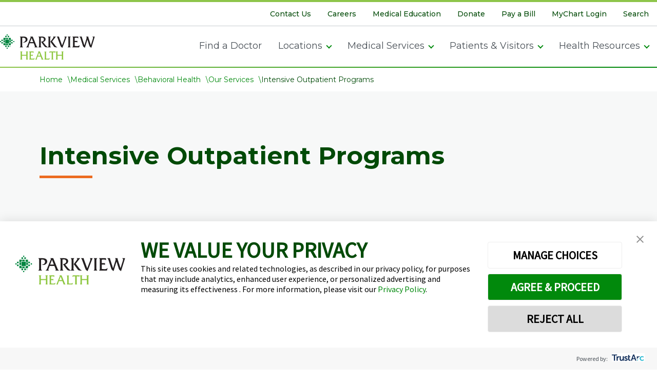

--- FILE ---
content_type: text/css
request_url: https://www.parkview.com/assets/dist/css/style.min.css?v=20250731062214
body_size: 141767
content:
@import url(https://fonts.googleapis.com/css2?family=Montserrat:ital,wght@0,300;0,400;0,500;0,700;1,400&display=swap);
@import url(https://fonts.googleapis.com/css2?family=Raleway:ital,wght@0,100..900;1,100..900&display=swap);
@import url(https://fonts.googleapis.com/css2?family=Roboto+Slab:wght@100..900&display=swap);
/**
 * This stylesheet is for styles you want to include only when displaying demo
 * styles for grids, animations, color swatches, etc.
 * These styles will not be your production CSS.
 */

:root {
	--pl-border-color: #dddddd;
	--pl-border-radius: 8px;
	--pl-grid-gap: 1rem;
	--pl-color-fpo: #69b3e7;
	--pl-color-fpo-light: #edf6fc;
	--pl-status-complete: #20bf6b;
	--pl-status-indev: #5352ed;
	--pl-status-inreview: #ff4757;
}

#sg-patterns {
	-webkit-box-sizing: border-box !important;
	box-sizing: border-box !important;
	max-width: 100%;
	padding: 0 0.5em;
}

.demo-animate {
	background: #ddd;
	padding: 1em;
	margin-bottom: 1em;
	text-align: center;
	border-radius: var(--pl-border-radius);
	cursor: pointer;
}

.sg-colors {
	list-style: none !important;
	padding: 0 !important;
	margin: 0 !important;
	display: grid;
	grid-gap: var(--pl-grid-gap);
	grid-template-columns: repeat(auto-fill, minmax(350px, 1fr));
}

.sg-colors li {
	-webkit-box-flex: 1;
	-ms-flex: auto;
	flex: auto;
	padding: 0.3em;
	margin: 0 0.5em 0.5em 0;
	min-width: 5em;
}

.sg-swatch {
	display: flex;
    justify-content: space-between;
	height: 3em;
    line-height: 3em;
    padding: 0 1em;
}

.sg-label {
	font-size: 90%;
	line-height: 1;
}

/**
 * Icon grid
 * 1) Generated by Gul-SVG-Sprites
 */
.icon-grid {
	display: grid;
	grid-template-columns: repeat(auto-fill, minmax(100px, 1fr));
	gap: 2rem;
}

.icon-grid__item {
	display: flex;
	flex-direction: column;
	align-items: center;
	justify-content: center;
	border: 1px solid var(--pl-border-color);
	border-radius: var(--pl-border-radius);
	padding: 8px;
	height: 5.5rem;
}

.icon-grid .c-icon {
	margin-bottom: 0.25rem;
}

.icon-grid__label {
	font-size: 10px;
}

.icon {
	width: 1rem;
	height: 1rem;
}

.icon-boxes h2 {
	font-size: 1rem;
}

/**
* For placeholder only block
* 1) Used for placeholder blocks for layouts
*/
.fpo {
	background: var(--pl-color-fpo-light);
	border: 1px dashed var(--pl-color-fpo);
	border-radius: 5px;
	padding: 1rem;
	margin-top: 1rem;
	margin-bottom: 1rem;
	font-weight: bold;
	text-align: center;
	color: var(--pl-color-fpo);
}

.sg-pattern-example small {
	display: none;
}

/**
 * Add height and overflow to two column fixed layout to show functionality only in style-guide example.
 */
.sg-pattern-example .l-page-layout--two-column-fixed {
	height: 10rem;
	overflow: auto;
}

/**
 * Add min-height of 0 to two column fixed to help with showing functionality only in style-guide example.
 */
.sg-pattern-example .l-page-layout--two-column-fixed .l-page-layout__secondary {
	min-height: 0;
}

/**
 * FPO block within two column fixed layout within secondary section
 * 1) Width expands entire container at small screens
 */
.sg-pattern-example
	.l-page-layout--two-column-fixed
	.l-page-layout__secondary
	.fpo-block {
	width: 100%; /* 1 */
}

/**
 * FPO block within two column fixed layout within secondary section larger screens
 * 1) Set height to 100% of viewport height
 * 2) Set width = width of vertical header
 */
@media all and (min-width: 70em) {
	.sg-pattern-example
		.l-page-layout--two-column-fixed
		.l-page-layout__secondary
		.fpo-block {
		width: 20rem; /* 1 */
		height: 100vh; /* 2 */
		margin-bottom: 0;
	}
}

/**
 * Two column fixed layout within pattern example
 * 1) Set height to height of placeholder content secondary section
 * 2) Set overflow to auto so the secondary section stays fixed while the main section scrolls
 */
.sg-pattern-example .l-page-layout--two-column-fixed {
	height: 18.3rem;
	overflow: auto;
}

/**
 * Secondary section within pattern example and two-column fixed at larger screens
 * 1) Position absolute to make this pattern similar to fixed vertical header
 * 2) Height inherits so it doesn't span longer than the pattern window on "All" PL page
 * 3) Float this left to get layout sections side by side within PL "View All" section
 */

@media all and (min-width: 70em) {
	.sg-pattern-example
		.l-page-layout--two-column-fixed
		.l-page-layout__secondary {
		position: absolute; /* 1 */
		height: inherit; /* 2 */
		float: left; /* 3 */
	}
}

/**
 *  Fpo block within pattern example, two column fixed, and secondary section
 * 1) Make fpo block width of the container on small screens
 */
.sg-pattern-example
	.l-page-layout--two-column-fixed
	.l-page-layout__secondary
	.fpo-block {
	width: 100%; /* 1 */
}

/**
 * FPO Block Within pattern example, two column fixed, and secondary layout larger screens
 * 1) Added width similar to style guide vertical header
 * 2) Height inherits so it doesn't span longer than the pattern window on "All" PL page
 */
@media all and (min-width: 70em) {
	.sg-pattern-example
		.l-page-layout--two-column-fixed
		.l-page-layout__secondary
		.fpo-block {
		width: 20rem; /* 1 */
		height: inherit; /* 2 */
	}
}

/**
 * Add height of main to get appearance of side bar staying fixed while main window scrolls.
 */
.sg-pattern-example .l-page-layout--two-column-fixed .l-page-layout__main {
	height: 30rem;
}

/**
 * Add height of fpo block to equal height of main to help with scrolling main window/fixed sidebar effect.
 */
.sg-pattern-example
	.l-page-layout--two-column-fixed
	.l-page-layout__main
	.fpo-block {
	height: 30rem;
	margin-bottom: 0;
}

/**
 * Vertical header in pattern example at large screens
 */
@media all and (min-width: 70em) {
	.sg-pattern-example .c-header--vertical {
		max-width: 20rem;
	}
}

.pl-c-category .pl-c-category__title {
	font-size: 2.8rem !important;
	margin-bottom: 2rem !important;
}

.pl-c-pattern__header {
	background: #FFFFFF;
	border-bottom: 1px solid #8EC54A;
	padding: 1rem !important; 
}

.pl-c-pattern__extra-toggle {
	margin: 0;
	min-width: auto;
	padding: 0.5rem 1rem !important;
}

.pl-c-category__title-link {
	color: #222!important;
}

.pl-c-pattern__header .pl-c-pattern__title {
	font-size: 1.125rem !important;
}

.pl-c-pattern__header .pl-c-pattern__title-link {
	padding: 0 !important;
	font-weight: 700;
	color: #222 !important; 
}

.pl-c-pattern__extra-toggle {
	top: 50%;
	transform: translateY(-50%);
	bottom: auto !important;
	right: 1rem !important;
	border: 1px solid #222 !important;
	font-weight: 500 !important;
	color: #222 !important;
}

.pl-c-pattern__extra.pl-is-active {
	border: none !important;
	border-radius: 0 !important;
	background: #FFF;
}

.pl-c-text-passage {
	font-size: 1rem !important;
}

.pl-js-pattern-extra {
	border-top: none !important;
}

.pl-c-pattern-info__description {
	margin-bottom: 1rem;
}

.pl-c-category {
	padding: 0 1rem !important;
}

.pl-c-category__description {
	max-width: 100% !important;
	margin-bottom: 3.5rem;
}

.pl-c-text-passage table {
	width: 100%;
	max-width: 100%;
	border-collapse: collapse;
	overflow-x: auto;
	margin: .75rem auto
}

.pl-c-text-passage tr:nth-of-type(odd) {
	background: #eee
}

.pl-c-text-passage th {
	background: #ddd;
	color: #000;
	font-weight: 700;
	font-size: 12px;
	text-transform: uppercase;
	letter-spacing: 0.2em;
}

.pl-c-text-passage td,.pl-c-text-passage th {
	padding: 10px;
	border: 1px solid #ccc;
	text-align: left;
	color: #000;
}

.pl-c-text-passage code {
	color: #fff;
	margin: 0 .2rem !important;
	padding: 0 .2rem !important;
}

.pl-c-pattern-state {
	position: relative;
	margin-bottom: 0 !important;
	margin-left: 2em !important;
	width: 0.75em !important;
	height: 0.75em !important;
	font-weight: 400;	
	
}

.pl-c-pattern-state:before {
	content: "|";
	position: absolute;
	left: -17px;
	bottom: 0;
	color: #a7a7a7;
}

.pl-c-pattern-state:after {
	display: block;
	position: absolute;
	left: 100%;
	bottom: -1px;
	min-width: 150px;
	margin-left: .25rem;
	color: #222;
}

.pl-c-pattern-state--complete {
	background-color: var(--pl-status-complete) !important;
}

.pl-c-pattern-state--complete:after {
	content: "Live";
}

.pl-c-pattern-state--inprogress {
	background-color: var(--pl-status-indev) !important;
}

.pl-c-pattern-state--inprogress:after {
	content: "In Dev";
}

.pl-c-pattern-state--inreview {
	background-color: var(--pl-status-inreview) !important;
}

.pl-c-pattern-state--inreview:after {
	content: "Set to Remove";
}
/*------------------------------------*\
    #SVG SPRITE OVERRIDES
\*------------------------------------*/

section {
    border-top: none !important;
    padding: 0;
}

.icon-boxes {
    display: flex !important;
    flex-wrap: wrap !important;
}

style + svg + header {
    display: none !important;
}

.icon-box {
    width: initial !important;
    height: auto !important;
    background: none !important;
    border: none !important;
}

.icon-boxes li {
    display: flex !important;
    flex-direction: column !important;
    align-items: center !important;
    width: 6rem !important;
    height: 6rem !important;
    background: #f5f5f5 !important;
    border: 1px solid #cccccd !important;
}

.icon-boxes li h2 {
    color: #000 !important;
    font-size: 0.75rem !important;
    white-space: inherit !important;
    text-overflow: unset !important;
    overflow: inherit !important;
}

.icon-box .icon {
    height: 16px !important;
    width: 16px !important;
}

.icon-boxes li button {
    display: none !important;
}

@charset "UTF-8";
/*------------------------------------*\
    #TABLE OF CONTENTS
\*------------------------------------*/
/**
 * SETTINGS...............................Declarations of Sass variables & mixins
 * TOOLS..................................Mixins and functions
 * BASE...................................Default element styles
 * LAYOUT.................................Layout-specific styles
 * COMPONENTS.............................Component styles
 * UTILITIES..............................Utility classes
 */
/*------------------------------------*\
    #SETTINGS
\*------------------------------------*/
/*------------------------------------*\
    #SETTINGS
\*------------------------------------*/
/*------------------------------------*\
    #COLORS
\*------------------------------------*/
/**
 * In this file, we take the literal colors from our palette (defined in variables.scss)
 * and define them against variables that we can utilise anywhere throughout the project.
 */
/**
 * Brand Colors
 * 1) Brand=specific colors
 */
/**
 * Neutral Colors
 * 1) Neutral colors are grayscale values used throughout the UI
 */
/**
 * Utility Colors
 * 1) Utility colors are colors used to provide feedback, such as alert messages,
 *    form validation, etc.
 */
/*------------------------------------*\
    #GLOBAL TEXT COLOR
\*------------------------------------*/
/**
 * Body text and background colors
 */
/**
 * Highlight colors
 */
/*------------------------------------*\
    #LINKS
\*------------------------------------*/
/*------------------------------------*\
    #BUTTONS
\*------------------------------------*/
/*------------------------------------*\
    #FORMS
\*------------------------------------*/
/*------------------------------------*\
    #LAYOUT
\*------------------------------------*/
/**
 * Wrappers
 */
/**
  * Grid Control
  */
/*------------------------------------*\
     #SPACING
 \*------------------------------------*/
/**
  * Spacing and offsets
  * 1) Used to space grids and body padding
  */
/*------------------------------------*\
    #TYPOGRAPHY
\*------------------------------------*/
/**
 * Font Family
 */
/*------------------------------------*\
    #VARIABLES
\*------------------------------------*/
/**
 * CONTENTS
 *
 * COLORS
 * Brand Colors...............Globally-available variables and config
 * Neutral Colors.............Grayscale colors, including white and black
 * Utility Colors.............Info, Warning, Error, Success
 *
 * TYPOGRAPHY
 * Font Families..............The fonts used in the design system
 * Sizing.....................Font sizing
 *
 * LAYOUT
 * Max-widths.................Maximum layout container width
 *
 *
 * BORDERS
 * Border Width...............Border thicknesses
 * Border Radius..............Border radius definitions
 *
 * ANIMATION
 * Animation Speed............Transition/animation speed variables
 * Animation easing...........Easing variables
 *
 * BREAKPOINTS
 * Breakpoints................Global breakpoint definitions
 */
/*------------------------------------*\
    #PATHS
\*------------------------------------*/
/*------------------------------------*\
    #BORDERS
\*------------------------------------*/
/**
 * Border widths
 */
/**
 * Border radius
 */
/*------------------------------------*\
    #ANIMATION
\*------------------------------------*/
/**
 * Transition Speed
 */
/**
 * Transition Ease
 */
/*------------------------------------*\
    #BREAKPOINTS
\*------------------------------------*/
/**
 * Breakpoints used in media queries
 * 1) Try to stick to the bp in this map.
 */
/*------------------------------------*\
    #VARIABLES
\*------------------------------------*/
/**
 * CONTENTS
 *
 * COLORS
 * Brand Colors...............Globally-available variables and config
 * Neutral Colors.............Grayscale colors, including white and black
 * Utility Colors.............Info, Warning, Error, Success
 *
 * TYPOGRAPHY
 * Font Families..............The fonts used in the design system
 * Sizing.....................Font sizing
 *
 * LAYOUT
 * Max-widths.................Maximum layout container width
 *
 *
 * BORDERS
 * Border Width...............Border thicknesses
 * Border Radius..............Border radius definitions
 *
 * ANIMATION
 * Animation Speed............Transition/animation speed variables
 * Animation easing...........Easing variables
 *
 * BREAKPOINTS
 * Breakpoints................Global breakpoint definitions
 */
/*------------------------------------*\
    #PATHS
\*------------------------------------*/
/*------------------------------------*\
    #BORDERS
\*------------------------------------*/
/**
 * Border widths
 */
/**
 * Border radius
 */
/*------------------------------------*\
    #ANIMATION
\*------------------------------------*/
/**
 * Transition Speed
 */
/**
 * Transition Ease
 */
/*------------------------------------*\
    #TOOLS
\*------------------------------------*/
/*------------------------------------*\
    #TABLE OF CONTENTS
\*------------------------------------*/
/**
 * UTIL FUNCTIONS.........................Utility mixins/functions can be used by UI mixins or by other comps
 * UI MIXINS..............................Mixins use to help keep styling of components DRY.
 */
/*------------------------------------*\
    #UTIL FUNCTIONS
\*------------------------------------*/
/**
* Returns content wrapped media query
*
* This resonsive query accepts both values from the SCSS map for queries as well as custom values
*
*/
/*------------------------------------*\
    #UI MIXINS
\*------------------------------------*/
/*------------------------------------*\
    #HEADINGS MIXIN
\*------------------------------------*/
/**
 *
 * 1) Mixins to make a type element look like an H1 - H6
 * 2) Font sizes are pulled from _settings.type.scss and use the _tools.rfs.scss to size responsively
 */
/*------------------------------------*\
    #MIXINS
\*------------------------------------*/
/**
 * Body Styles 
 * 1) Prevent Mobile Safari from scaling up text: https://blog.55minutes.com/2012/04/iphone-text-resizing/
 */
/**
 * XL Type Styles
 */
/*------------------------------------*\
    #BASE
\*------------------------------------*/
/*------------------------------------*\
    #RESET
\*------------------------------------*/
/**
 * Border-Box http:/paulirish.com/2012/box-sizing-border-box-ftw/
 */
* {
  -webkit-box-sizing: border-box;
          box-sizing: border-box; }

/**
 * 1) Zero out margins and padding for elements
 */
html, body, div, object, iframe, h1, h2, h3, h4, h5, h6, p, blockquote, ol, ul, li, form, legend, label, table, header, footer, nav, section, figure {
  margin: 0;
  padding: 0; }

/**
 * 1) Set HTML5 elements to display: block
 */
header, footer, nav, section, article, figure {
  display: block; }

/*------------------------------------*\
    #BASE THEME
\*------------------------------------*/
:root {
  --color-brand: #01890C;
  --color-primary-accent: #EC6C21;
  --color-secondary-accent: #8EC54A;
  --color-body-text: #495057;
  --color-body-text-dark: #014A07;
  --color-text-link: #01890C;
  --bg-subtle: #F7F8F8;
  --bg-gradient: linear-gradient(297.32deg, #8EC54A -.74%, #01890C 57.87%);
  --font-heading: Montserrat, sans-serif;
  --font-body: Montserrat, sans-serif;
  --color-input-border: #6D7882; }

/*------------------------------------*\
    #BODY
\*------------------------------------*/
/**
 * HTML base styles
 * 1) Set the html element's height to at least 100% of the viewport.
 *    This is used to achieve a sticky footer
 */
html {
  min-height: 100vh;
  /* 1 */ }

/**
 * Body base styles
 * 1) Set the body element's height to at least 100% of the viewport.
 *    This is used to achieve a sticky footer
 */
body {
  min-height: 100vh;
  /* 1 */
  font-family: var(--font-body);
  font-size: 1rem;
  line-height: 1.6;
  -webkit-text-size-adjust: 100%;
  /* 1 */
  background-color: #fff;
  color: var(--color-body-text); }

/* Skip to Content Button Styles */
.skip-to-content {
  border-radius: 56px;
  font-size: 16px;
  font-weight: 700;
  line-height: 1.25;
  margin: 0 auto;
  min-width: 186px;
  padding: 14px 30px;
  text-align: center;
  -webkit-transition: .5s;
  transition: .5s;
  position: absolute;
  left: -999px;
  top: 10px;
  width: 1px;
  height: 1px;
  overflow: hidden;
  z-index: 999999;
  background-color: #fff;
  color: #068473;
  padding: 10px 15px;
  border-radius: 4px;
  font-weight: bold;
  text-align: center;
  border: 2px solid #068473;
  -webkit-box-shadow: 0 2px 5px rgba(0, 0, 0, 0.3);
          box-shadow: 0 2px 5px rgba(0, 0, 0, 0.3);
  border-radius: 56px; }

/* Show the skip button when it receives focus */
.skip-to-content:focus {
  left: 10px;
  top: 10px;
  width: auto;
  height: auto;
  overflow: auto;
  outline: none; }

/* Also show the skip button when using keyboard navigation */
body.keyboard-nav .skip-to-content {
  left: 10px;
  top: 10px;
  width: auto;
  height: auto;
  overflow: auto; }

/* Style for keyboard focus */
.keyboard-nav a:focus,
.keyboard-nav button:focus {
  outline: 2px solid #068473 !important;
  outline-offset: 2px !important; }

/*------------------------------------*\
    #LINKS
\*------------------------------------*/
/**
 * Link base styles
 */
a,
.link {
  color: var(--color-text-link);
  text-decoration: none;
  outline: 0;
  -webkit-transition: color 0.15s ease-out;
  transition: color 0.15s ease-out; }
  a:hover, a:focus,
  .link:hover,
  .link:focus {
    color: #015608; }
  a:focus,
  .link:focus {
    outline: 5px auto #015608; }
  a:active,
  .link:active {
    color: #015608; }
  a:visited,
  .link:visited {
    color: var(--color-text-link); }
  a.lnk-back,
  .link.lnk-back {
    margin-bottom: 0;
    display: inline-block; }

.link {
  font-size: 1rem;
  line-height: 25px;
  font-weight: 500;
  border: none;
  background: transparent;
  padding: 0;
  margin: 0;
  border-bottom: 1px solid;
  border-radius: unset; }
  .link:hover, .link:focus {
    text-decoration: none; }

/*------------------------------------*\
    #LISTS
\*------------------------------------*/
/**
 * 1) List base styles
 */
/**
  * Remove list styles from unordered and ordered lists
  */
ol, ul {
  list-style: none; }

.link-block {
  position: relative; }
  .link-block > a {
    position: absolute;
    width: 100%;
    height: 100%;
    top: 0;
    left: 0;
    z-index: 1; }

.ie11 .l-grid .link-block c-icon-block {
  text-align: center; }
  .ie11 .l-grid .link-block c-icon-block > p {
    margin-left: auto;
    margin-right: auto;
    margin-bottom: 3rem; }

.l-content-holder ol,
.l-content-holder ul {
  padding-left: 15px; }

.list-columns {
  display: -webkit-box;
  display: -ms-flexbox;
  display: flex;
  -ms-flex-wrap: wrap;
      flex-wrap: wrap; }
  .list-columns > li {
    -webkit-box-flex: 0;
        -ms-flex: 0 0 100%;
            flex: 0 0 100%;
    width: 100%; }
  @media (min-width: 50em) {
    .list-columns.list-columns-2 > li {
      -webkit-box-flex: 0;
          -ms-flex: 0 0 50%;
              flex: 0 0 50%;
      width: 50%;
      padding-right: 30px; }
    .list-columns.list-columns-3 > li {
      -webkit-box-flex: 0;
          -ms-flex: 0 0 33.333333%;
              flex: 0 0 33.333333%;
      width: 33.333333%;
      padding-right: 30px; } }
  .list-columns.list-columns-gap-10 {
    padding: 10px; }
  .list-columns.list-columns-gap-20 {
    padding: 20px; }
  .list-columns.list-columns-gap-30 {
    padding: 30px; }

/*------------------------------------*\
    #HEADINGS
\*------------------------------------*/
/**
 * Heading 1 base styles
 */
h1 {
  color: var(--color-body-text-dark);
  font-size: calc(1.425rem + 2.1vw);
  font-weight: 700;
  line-height: 50px;
  margin: 0 0 43px; }
  @media (min-width: 1200px) {
    h1 {
      font-size: 3rem; } }

/**
 * Heading 2 base styles
 */
h2 {
  color: var(--color-body-text-dark);
  font-size: 32px;
  font-weight: 500;
  line-height: 41px;
  margin: 0 0 30px; }
  @media (min-width: 50em) {
    h2 {
      font-size: calc(1.36875rem + 1.425vw);
      line-height: 50px; } }
  @media (min-width: 50em) and (min-width: 1200px) {
    h2 {
      font-size: 2.4375rem; } }

/**
 * Heading 3 base styles
 */
h3 {
  font-size: calc(1.31875rem + 0.825vw);
  font-weight: 500;
  line-height: 40px;
  margin-bottom: 1rem; }
  @media (min-width: 1200px) {
    h3 {
      font-size: 1.9375rem; } }

/**
 * Heading 4 base styles
 */
h4 {
  font-size: calc(1.28125rem + 0.375vw);
  font-family: "Montserrat", sans-serif;
  font-weight: 500;
  line-height: 32px;
  margin-bottom: 10px; }
  @media (min-width: 1200px) {
    h4 {
      font-size: 1.5625rem; } }

/**
 * Heading 5 base styles
 */
h5 {
  color: var(--color-body-text-dark);
  font-size: 1.25rem;
  font-weight: 500;
  line-height: 26px; }

/**
 * Heading 6 base styles
 */
h6 {
  color: var(--color-body-text);
  font-size: 1rem;
  font-weight: 600;
  line-height: 1.47;
  margin-bottom: 25px; }

/*------------------------------------*\
    #FORMS
\*------------------------------------*/
/**
 * 1) Form element base styles
 */
/**
 * Input placeholder text base styles
 */
::-webkit-input-placeholder {
  color: #495057; }

::-moz-placeholder {
  color: #495057; }

:-ms-input-placeholder {
  color: #495057; }

/**
 * Fieldset base styles
 */
fieldset {
  border: 0;
  padding: 0;
  margin: 0; }

fieldset.l-fieldset {
  width: 100%;
  padding: 1rem;
  border: solid 1px #F7F8F8; }

/**
 * Legend base styles
 */
legend {
  margin-bottom: 0.25rem; }

/**
 * Label base styles
 */
label {
  display: block;
  padding-bottom: 0.25rem;
  color: #495057;
  font-size: 0.75rem; }

/**
 * Add font size 100% of form element and margin 0 to these elements
 */
button,
input,
select,
textarea {
  font-family: inherit;
  font-size: 14px;
  margin: 0; }

/**
 * Text area base styles
 */
textarea {
  resize: none;
  height: auto !important;
  min-height: 50px !important; }

/**
 * Input  and text area base styles
 */
input,
textarea {
  width: 100%;
  padding: 1rem;
  border: 1px solid #495057;
  background: #fff;
  -webkit-transition: border-color 0.4s;
  transition: border-color 0.4s; }
  input:focus,
  textarea:focus {
    border-color: #495057;
    outline: none; }

/**
 * Remove webkit appearance styles from these elements
 */
input[type="text"],
input[type="search"],
input[type="search"]::-webkit-search-cancel-button,
input[type="search"]::-webkit-search-decoration,
input[type="url"],
input[type="number"],
textarea {
  -webkit-appearance: none;
  display: block; }

/**
 * Checkbox and radio button base styles
 */
input[type="checkbox"],
input[type="radio"] {
  width: auto;
  margin-right: 0.3rem;
  border-color: #495057; }

/**
 * Search input base styles
 */
input[type="search"] {
  -webkit-appearance: none;
  border-radius: 0; }

/**
 * Select
 * 1) Remove default styling
 */
select {
  display: block;
  font-size: 14px;
  width: 100%;
  border: 1px solid #495057;
  padding: 1rem;
  background: #fff;
  color: #495057; }
  select:focus {
    border-color: #495057; }

#divcontent form > label {
  margin-top: 2rem; }

#divcontent form .g-recaptcha {
  margin-top: 2rem;
  margin-bottom: 2rem; }

.FormBuilderControl {
  font-family: "Montserrat", sans-serif !important;
  margin-left: 0 !important; }
  .FormBuilderControl span {
    font-family: "Montserrat", sans-serif !important; }
  .FormBuilderControl .form-label {
    margin-bottom: 1rem;
    width: 100% !important; }
  .FormBuilderControl .form-cell {
    float: none !important; }
  .FormBuilderControl input[type="radio"],
  .FormBuilderControl input[type="checkbox"] {
    position: absolute;
    opacity: 0;
    visibility: hidden; }
  .FormBuilderControl input[type="radio"] + label,
  .FormBuilderControl input[type="checkbox"] + label {
    display: -webkit-box;
    display: -ms-flexbox;
    display: flex;
    -webkit-box-pack: start;
        -ms-flex-pack: start;
            justify-content: flex-start;
    -webkit-box-align: center;
        -ms-flex-align: center;
            align-items: center;
    margin-bottom: 1rem;
    position: relative;
    color: #495057;
    font-weight: 400; }
  .FormBuilderControl input[type="radio"] + label:before {
    content: "";
    display: block;
    width: 1rem;
    height: 1rem;
    border: 1px solid #919BA3;
    border-radius: 100%;
    margin-right: .5rem; }
  .FormBuilderControl input[type="radio"] + label:after {
    content: "";
    position: absolute;
    display: block;
    width: .675rem;
    height: .675rem;
    border-radius: 100%;
    margin-right: .5rem;
    background: var(--color-brand);
    left: 3.5px;
    opacity: 0;
    visibility: hidden; }
  .FormBuilderControl input[type="radio"]:checked + label:before {
    border-color: var(--color-brand); }
  .FormBuilderControl input[type="radio"]:checked + label:after {
    opacity: 1;
    visibility: visible; }
  .FormBuilderControl input[type="checkbox"] + label:before {
    content: "";
    display: block;
    width: 1rem;
    min-width: 1rem;
    height: 1rem;
    border: 1px solid #919BA3;
    margin-right: .5rem; }
  .FormBuilderControl input[type="checkbox"] + label:after {
    content: "";
    position: absolute;
    display: block;
    -webkit-transform: rotate(45deg) translateY(-11px);
        -ms-transform: rotate(45deg) translateY(-11px);
            transform: rotate(45deg) translateY(-11px);
    width: 4px;
    height: 10px;
    border-bottom: 2px solid #FFF;
    border-right: 2px solid #FFF;
    left: -1px;
    top: 50%;
    opacity: 0;
    visibility: hidden; }
  .FormBuilderControl input[type="checkbox"]:checked + label:before {
    background: var(--color-brand);
    border-color: var(--color-brand); }
  .FormBuilderControl input[type="checkbox"]:checked + label:after {
    opacity: 1;
    visibility: visible; }

/** Calendar/datepicker **/
#ui-datepicker-div {
  background: #fff;
  padding: 1rem;
  min-width: 220px; }
  #ui-datepicker-div a.ui-state-default {
    color: #000;
    display: block;
    text-align: center; }
  #ui-datepicker-div .ui-datepicker-header {
    display: -webkit-box;
    display: -ms-flexbox;
    display: flex;
    -ms-flex-wrap: wrap;
        flex-wrap: wrap; }
    #ui-datepicker-div .ui-datepicker-header .ui-datepicker-prev, #ui-datepicker-div .ui-datepicker-header .ui-datepicker-next {
      -webkit-box-flex: 0;
          -ms-flex: 0 0 50%;
              flex: 0 0 50%;
      color: #000; }
    #ui-datepicker-div .ui-datepicker-header .ui-datepicker-next {
      text-align: right; }

#class-registration {
  background: #fff;
  padding: 3rem; }
  @media (max-width: 768px) {
    #class-registration {
      padding: 3rem 1rem; } }
  #class-registration .step {
    display: block;
    position: relative;
    padding: 30px;
    border: solid 1px #e2eded; }
  #class-registration label {
    font-weight: bold; }
  #class-registration input[type="number"],
  #class-registration input[type="password"],
  #class-registration input[type="date"],
  #class-registration input[type="search"],
  #class-registration input[type="text"],
  #class-registration textarea,
  #class-registration select {
    border: 1px solid #C2D1D9; }
  #class-registration input[type="number"]:focus,
  #class-registration input[type="password"]:focus,
  #class-registration input[type="date"]:focus,
  #class-registration input[type="search"]:focus,
  #class-registration input[type="text"]:focus,
  #class-registration textarea:focus,
  #class-registration select:focus {
    border-color: #34CA9D;
    outline: none; }
  #class-registration .ce-registration-select {
    position: relative; }
    #class-registration .ce-registration-select select {
      -moz-appearance: none;
           appearance: none;
      -webkit-appearance: none; }
    #class-registration .ce-registration-select select::-ms-expand {
      display: none; }
    #class-registration .ce-registration-select::after {
      color: #34CA9D;
      content: "\f078";
      font-size: 18px;
      font-family: 'Font Awesome 5 Free';
      font-weight: 700;
      position: absolute;
      right: 10px;
      top: 11px;
      pointer-events: none; }
  #class-registration .validate-message {
    font-size: 0.65rem; }

#guest-registration {
  padding: 0; }
  #guest-registration legend {
    color: #646F78;
    font-size: 1.25rem;
    font-weight: bold;
    margin: 2rem 0; }
  #guest-registration .option-field {
    margin: 1rem 0; }
    #guest-registration .option-field .option-label {
      display: block;
      padding-bottom: 0.25rem;
      color: #646F78;
      font-size: 0.75rem;
      font-weight: bold; }

.class-total-placeholder {
  color: #646F78;
  font-size: 1em;
  font-weight: normal;
  margin: 2rem 0; }

#class-cost {
  font-weight: bold; }

#class-details {
  color: #646F78; }

#class-date-time {
  display: -webkit-box;
  display: -ms-flexbox;
  display: flex;
  -webkit-box-align: center;
      -ms-flex-align: center;
          align-items: center;
  -webkit-box-pack: start;
      -ms-flex-pack: start;
          justify-content: flex-start; }
  #class-date-time #class-time {
    margin-left: 1rem; }

#class-title {
  color: #646F78;
  font-size: 1.25em;
  font-weight: bold;
  margin: 1rem 0; }

#registration-review .option-label {
  display: block;
  padding-bottom: 0.25rem;
  color: #646F78;
  font-size: 0.75rem;
  font-weight: bold; }

#registration-review .option {
  display: -webkit-box;
  display: -ms-flexbox;
  display: flex;
  width: 100%;
  max-width: 650px;
  -webkit-box-pack: start;
      -ms-flex-pack: start;
          justify-content: flex-start;
  -webkit-box-align: center;
      -ms-flex-align: center;
          align-items: center;
  margin: .5rem 0;
  padding: .25rem .5rem;
  background-color: var(--bg-subtle); }
  #registration-review .option .option-label {
    font-weight: normal;
    font-size: 1rem;
    margin: 0;
    padding: 0; }
    #registration-review .option .option-label > span {
      display: none; }
  #registration-review .option .option-value {
    text-align: left; }

.step h1, .step h2, .step h3, .step h4, .step h5, .step h6 {
  color: #000; }

.step p, .step span, .step div {
  color: var(--color-body-text-dark); }

.option-payamount + .option-optionQuantitymin {
  margin-left: 0 !important; }

#paywithcreditcard #payment-expiration-date-field {
  display: -webkit-box;
  display: -ms-flexbox;
  display: flex;
  -ms-flex-wrap: wrap;
      flex-wrap: wrap;
  -webkit-box-pack: justify;
      -ms-flex-pack: justify;
          justify-content: space-between; }
  #paywithcreditcard #payment-expiration-date-field label {
    -webkit-box-flex: 0 !important;
        -ms-flex: 0 0 100% !important;
            flex: 0 0 100% !important;
    width: 100% !important; }
  #paywithcreditcard #payment-expiration-date-field .ce-registration-select {
    -webkit-box-flex: 0 !important;
        -ms-flex: 0 0 calc(50% - 10px) !important;
            flex: 0 0 calc(50% - 10px) !important;
    width: calc(50% - 10px) !important; }
    @media (max-width: 768px) {
      #paywithcreditcard #payment-expiration-date-field .ce-registration-select {
        -webkit-box-flex: 0 !important;
            -ms-flex: 0 0 100% !important;
                flex: 0 0 100% !important;
        width: 100% !important; } }

.form-btn-block {
  display: -webkit-box;
  display: -ms-flexbox;
  display: flex;
  -webkit-box-pack: justify;
      -ms-flex-pack: justify;
          justify-content: space-between;
  -ms-flex-wrap: wrap;
      flex-wrap: wrap;
  -webkit-box-align: center;
      -ms-flex-align: center;
          align-items: center; }

.form-btn-block .next-prev {
  min-width: 45% !important; }

#class-registration select {
  -moz-appearance: none;
       appearance: none;
  -webkit-appearance: none;
  background: url(../../images/select-arrow.svg) center right no-repeat #FFFFFF;
  background-size: 12px;
  background-position: calc(100% - 10px); }

.c-zipcode__use-current-location {
  color: #015608;
  display: -webkit-box;
  display: -ms-flexbox;
  display: flex;
  -webkit-box-align: center;
      -ms-flex-align: center;
          align-items: center;
  color: var(--color-brand);
  margin-top: 4px; }
  .c-zipcode__use-current-location .fa {
    font-size: 13px;
    margin-right: 10px; }
  .c-zipcode__use-current-location button,
  .c-zipcode__use-current-location .link {
    margin-bottom: 0; }

.c-form {
  -webkit-box-pack: center;
      -ms-flex-pack: center;
          justify-content: center;
  display: -webkit-box;
  display: -ms-flexbox;
  display: flex;
  -webkit-box-orient: vertical;
  -webkit-box-direction: normal;
      -ms-flex-direction: column;
          flex-direction: column;
  -webkit-box-align: center;
      -ms-flex-align: center;
          align-items: center; }
  .c-form h6 {
    color: var(--color-body-text);
    font-weight: 500;
    margin-bottom: 1rem; }
    .c-form h6 a {
      color: inherit; }
    @media (min-width: 50em) {
      .c-form h6 {
        font-weight: 500;
        font-size: 20px;
        line-height: 26px;
        margin-bottom: 9px; }
        .c-form h6.green {
          color: var(--color-body-text-dark); }
        .c-form h6.icon-sign.plus:after {
          content: none; } }
  .c-form .submenubutton {
    pointer-events: all;
    cursor: pointer; }
    @media (min-width: 50em) {
      .c-form .submenubutton {
        cursor: none;
        pointer-events: none; } }
    .c-form .submenubutton[aria-expanded="true"]::after {
      content: "–";
      font-size: 32px; }
  .c-form label {
    margin-bottom: 20px; }
  .c-form .b-grid {
    width: 100%;
    display: -webkit-box;
    display: -ms-flexbox;
    display: flex;
    -webkit-box-orient: horizontal;
    -webkit-box-direction: normal;
        -ms-flex-direction: row;
            flex-direction: row;
    gap: 0 2rem;
    -ms-flex-wrap: wrap;
        flex-wrap: wrap; }
    .c-form .b-grid > * {
      -webkit-box-flex: 0;
          -ms-flex: 0 0 100%;
              flex: 0 0 100%; }
    @media (min-width: 50em) {
      .c-form .b-grid .b-grid-col-2,
      .c-form .b-grid .b-grid-col-4 {
        -webkit-box-flex: 0;
            -ms-flex: 0 0 47%;
                flex: 0 0 47%; } }
    @media (min-width: 70em) {
      .c-form .b-grid .b-grid-col-4 {
        -webkit-box-flex: 0;
            -ms-flex: 0 0 22%;
                flex: 0 0 22%; } }
  .c-form__additional-filters {
    padding-top: 8px;
    width: 100%;
    margin-bottom: 20px; }
  .c-form input[type=button], .c-form input[type=button].primary, .c-form input[type=button].secondary, .c-form .btn-primary, .c-form .btn-secondary, .c-form button {
    margin: 0 0 1rem; }
  .c-form .b-main-nav__subitem {
    display: none; }
    .c-form .b-main-nav__subitem.active {
      display: block; }
    @media (min-width: 50em) {
      .c-form .b-main-nav__subitem {
        display: -webkit-box;
        display: -ms-flexbox;
        display: flex;
        -ms-flex-wrap: wrap;
            flex-wrap: wrap;
        gap: 2rem;
        -webkit-box-align: start;
            -ms-flex-align: start;
                align-items: flex-start; } }
    @media (min-width: 60em) {
      .c-form .b-main-nav__subitem {
        -ms-flex-wrap: nowrap;
            flex-wrap: nowrap; } }
    @media (min-width: 50em) {
      .c-form .b-main-nav__subitem .c-zipcode {
        -webkit-box-flex: 0;
            -ms-flex: 0 1 66%;
                flex: 0 1 66%; } }
    @media (min-width: 60em) {
      .c-form .b-main-nav__subitem .c-zipcode {
        -webkit-box-flex: 0;
            -ms-flex: 0 1 33%;
                flex: 0 1 33%;
        max-width: 300px; } }
    @media (min-width: 50em) {
      .c-form .b-main-nav__subitem .c-location-radius {
        -webkit-box-flex: 0;
            -ms-flex: 0 1 29%;
                flex: 0 1 29%; } }
    @media (min-width: 60em) {
      .c-form .b-main-nav__subitem .c-location-radius {
        -webkit-box-flex: 0;
            -ms-flex: 0 1 23%;
                flex: 0 1 23%;
        max-width: 250px; } }
    @media (min-width: 50em) {
      .c-form .b-main-nav__subitem .c-cred-selector {
        -webkit-box-flex: 0;
            -ms-flex: 0 1 30%;
                flex: 0 1 30%; } }
    @media (min-width: 60em) {
      .c-form .b-main-nav__subitem .c-cred-selector {
        -webkit-box-flex: 0;
            -ms-flex: 0 1 20%;
                flex: 0 1 20%; } }
    @media (min-width: 50em) {
      .c-form .b-main-nav__subitem .c-language-selector {
        -webkit-box-flex: 0;
            -ms-flex: 0 1 30%;
                flex: 0 1 30%; } }
    @media (min-width: 60em) {
      .c-form .b-main-nav__subitem .c-language-selector {
        -webkit-box-flex: 0;
            -ms-flex: 0 1 20%;
                flex: 0 1 20%; } }
    @media (min-width: 50em) {
      .c-form .b-main-nav__subitem .c-gender-selector {
        -webkit-box-flex: 0;
            -ms-flex: 0 1 30%;
                flex: 0 1 30%; } }
    @media (min-width: 60em) {
      .c-form .b-main-nav__subitem .c-gender-selector {
        -webkit-box-flex: 0;
            -ms-flex: 0 1 14%;
                flex: 0 1 14%; } }

.ce-registration-row {
  margin-bottom: 1.5rem; }
  .ce-registration-row > label {
    margin-bottom: .625rem; }
  .ce-registration-row .validate-element {
    border-width: 2px;
    border-color: #E1463C; }
  .ce-registration-row .validate-message {
    color: #E1463C; }

.b-option-group--pills {
  margin-bottom: 20px; }
  @media (min-width: 50em) {
    .b-option-group--pills {
      margin-bottom: 0; } }
  .b-option-group--pills > label {
    margin-bottom: 10px; }
  .b-option-group--pills .b-option-group__items {
    display: -webkit-box;
    display: -ms-flexbox;
    display: flex;
    background-color: #fff;
    border: 1px solid #919BA3;
    border-radius: 3px; }
    .b-option-group--pills .b-option-group__items > * {
      -webkit-box-pack: center;
          -ms-flex-pack: center;
              justify-content: center;
      -webkit-box-flex: 1;
          -ms-flex: 1;
              flex: 1; }
    .b-option-group--pills .b-option-group__items div input {
      position: absolute;
      width: 0;
      height: 0; }
      .b-option-group--pills .b-option-group__items div input:focus + label, .b-option-group--pills .b-option-group__items div input:focus-within + label {
        border-color: #6d7882;
        color: #000;
        outline: solid 4px #01890c; }
    .b-option-group--pills .b-option-group__items div label {
      display: block;
      width: 100%;
      text-align: center;
      height: 48px;
      line-height: 48px;
      margin-bottom: 0;
      border-right: 1px solid #919BA3; }
    .b-option-group--pills .b-option-group__items div input:checked + label {
      background: var(--color-brand);
      color: #fff; }
    .b-option-group--pills .b-option-group__items div:last-child label {
      border-right: 0; }

.autocomplete-field {
  position: relative; }
  .autocomplete-field #autocompleteResults {
    position: absolute;
    top: calc(100% + 0.5rem);
    background: white;
    width: 100%;
    z-index: 10;
    padding: 1rem;
    max-height: 300px;
    overflow-y: auto;
    border: 1px solid #919BA3;
    border-radius: 3px; }
    .autocomplete-field #autocompleteResults > li {
      margin-bottom: 0.75rem;
      padding-bottom: 0.75rem;
      border-bottom: 1px solid #D5DEE2; }
      .autocomplete-field #autocompleteResults > li > a {
        color: var(--color-body-text-dark); }

@media (min-width: 50em) {
  .theme-connect .FormBuilderControl .divform .divStep {
    display: -webkit-box !important;
    display: -ms-flexbox !important;
    display: flex !important;
    -ms-flex-wrap: wrap;
        flex-wrap: wrap;
    gap: 0 32px; } }

@media (min-width: 50em) {
  .theme-connect .FormBuilderControl .divform .divStep .form-row-inline {
    -webkit-box-flex: 0;
        -ms-flex: 0 0 100%;
            flex: 0 0 100%; } }

@media (min-width: 50em) {
  .theme-connect .FormBuilderControl .divform .divStep .form-row-inline.form-row-half {
    -webkit-box-flex: 0;
        -ms-flex: 0 0 calc(50% - 16px);
            flex: 0 0 calc(50% - 16px); } }

.yxt-GeoLocationFilter-container:focus,
.yxt-GeoLocationFilter-container:focus-within,
.yxt-SearchBar-container:focus-within,
.yxt-SearchBar-container:focus-within {
  border-color: #6d7882;
  color: #000;
  outline: solid 4px #01890c; }

input[type=text].yxt-SearchBar-input:focus, input[type=text].yxt-SearchBar-input:focus-within {
  outline: none; }

/*------------------------------------*\
    #BUTTONS
\*------------------------------------*/
/**
 * Button and submit inputs reset
 * 1) These should be styled using c-btn
 */
button {
  cursor: pointer; }

/*------------------------------------*\
    #MAIN ELEMENT
\*------------------------------------*/
/**
 * Main element
 */
[role=main] {
  display: block;
  padding: 1rem; }

/*------------------------------------*\
    #MEDIA
\*------------------------------------*/
/**
 * Responsive image styling
 * 1) Allows for images to flex with varying screen size
 */
img {
  max-width: 100%;
  height: auto; }

/*------------------------------------*\
    #TEXT
\*------------------------------------*/
/**
 * Paragraph base styles
 */
p {
  margin-bottom: 1rem;
  line-height: 150%; }

/**
 * Blockquote base styles
 */
blockquote {
  position: relative;
  padding: 2rem 1.5rem;
  border: 1px solid var(--color-secondary-accent);
  margin-bottom: 1rem; }
  blockquote:before {
    content: url("data:image/svg+xml,%3Csvg width='31' height='24' viewBox='0 0 62 48' fill='none' xmlns='http://www.w3.org/2000/svg'%3E%3Cpath d='M60.444 4.28C60.444 6.18411 59.084 7.88411 57.1799 8.22411C54.324 8.7682 51.5357 9.99205 48.8159 11.9641C45.0759 14.6162 43.1717 17.8801 43.1717 21.7561C43.1717 25.292 46.5038 25.1561 49.1557 24.8841C58.5397 23.8641 64.7957 33.9281 59.8317 42.0201C55.0717 49.7721 43.1037 49.4321 37.6637 42.768C29.8437 33.18 32.5637 15.772 41.2679 7.612C45.4158 3.73611 50.2439 1.356 55.8199 0.335997C58.1999 -0.140133 60.444 1.83188 60.444 4.27988V4.28ZM27.804 4.28C27.804 6.18411 26.444 7.88411 24.5399 8.22411C21.684 8.7682 18.8957 9.99205 16.1759 11.9641C12.4359 14.6162 10.5317 17.8801 10.5317 21.7561C10.5317 25.292 13.8638 25.1561 16.5157 24.8841C25.8997 23.8641 32.1557 33.9281 27.1917 42.0201C22.4317 49.7721 10.4637 49.4321 5.02374 42.768C-2.79626 33.112 -0.0760358 15.704 8.62785 7.544C12.7758 3.66811 17.6039 1.288 23.1799 0.267997C25.5599 -0.140178 27.804 1.83188 27.804 4.27983V4.28Z' fill='%2301890C'/%3E%3C/svg%3E%0A");
    position: absolute;
    top: 1.5rem;
    left: -15px;
    display: block;
    width: 31px;
    height: 24px;
    background: #fff;
    padding: .75rem 0; }
  blockquote > * {
    max-width: 85%;
    margin: 0 auto; }
  @media (min-width: 28em) {
    blockquote {
      padding: 5rem 0 5rem 2rem; }
      blockquote:before {
        content: url("data:image/svg+xml,%3Csvg width='62' height='48' viewBox='0 0 62 48' fill='none' xmlns='http://www.w3.org/2000/svg'%3E%3Cpath d='M60.444 4.28C60.444 6.18411 59.084 7.88411 57.1799 8.22411C54.324 8.7682 51.5357 9.99205 48.8159 11.9641C45.0759 14.6162 43.1717 17.8801 43.1717 21.7561C43.1717 25.292 46.5038 25.1561 49.1557 24.8841C58.5397 23.8641 64.7957 33.9281 59.8317 42.0201C55.0717 49.7721 43.1037 49.4321 37.6637 42.768C29.8437 33.18 32.5637 15.772 41.2679 7.612C45.4158 3.73611 50.2439 1.356 55.8199 0.335997C58.1999 -0.140133 60.444 1.83188 60.444 4.27988V4.28ZM27.804 4.28C27.804 6.18411 26.444 7.88411 24.5399 8.22411C21.684 8.7682 18.8957 9.99205 16.1759 11.9641C12.4359 14.6162 10.5317 17.8801 10.5317 21.7561C10.5317 25.292 13.8638 25.1561 16.5157 24.8841C25.8997 23.8641 32.1557 33.9281 27.1917 42.0201C22.4317 49.7721 10.4637 49.4321 5.02374 42.768C-2.79626 33.112 -0.0760358 15.704 8.62785 7.544C12.7758 3.66811 17.6039 1.288 23.1799 0.267997C25.5599 -0.140178 27.804 1.83188 27.804 4.27983V4.28Z' fill='%2301890C'/%3E%3C/svg%3E%0A");
        top: 50%;
        -webkit-transform: translateY(-50%);
            -ms-transform: translateY(-50%);
                transform: translateY(-50%);
        left: -31px;
        width: 62px;
        height: 48px; } }

/**
 * Horizontal rule base styles
 */
hr {
  border: 0;
  height: 1px;
  margin: 2rem 0;
  background: var(--color-body-text); }

/**
 * Address base styles
 */
address {
  font-style: normal; }

/**
 * Selection styles
 */
::-moz-selection {
  color: #fff;
  background: #01890C;
  /* Gecko Browsers */ }

::selection {
  color: #fff;
  background: #01890C;
  /* WebKit/Blink Browsers */ }

/**
 * Code base styles
 */
code {
  display: inline-block;
  border: 1px solid var(--color-body-text);
  padding: 0.2rem 0.5rem;
  line-height: 1.2;
  font-size: 0.85rem; }

/**
 * Preformatted text base styles
 */
pre {
  background: #F7F8F8;
  border: 1px solid #F7F8F8;
  font-size: 18px;
  padding: 1rem;
  overflow-x: auto;
  /**
	 * Remove border from code within preformatted text block
	 */ }
  pre a, pre .link-button {
    color: #01810B; }
  pre code {
    border: 0; }

/**
 * Code with languages associated with them
 * 1) Override Prism sysles for code blocks with language
 */
code[class*="language-"],
pre[class*="language-"] {
  font-family: monospace !important; }

/**
 * List base styles
 */
ol {
  margin-bottom: 0.75rem; }
  ol dt {
    font-weight: 600; }
  ol dd {
    margin: 0; }

/*------------------------------------*\
    #TABLES
\*------------------------------------*/
/**
 * Table
 */
table {
  border-collapse: collapse;
  border-spacing: 0;
  width: 100%; }

/**
 * Table header cell
 */
th {
  text-align: left; }

/**
 * Table row
 */
tr {
  vertical-align: top; }

.embed-responsive {
  display: block;
  clear: both;
  float: none;
  overflow: hidden;
  position: relative;
  width: 100%;
  height: 0;
  margin: 0 auto 30px; }
  .embed-responsive iframe {
    position: absolute;
    top: 0;
    right: 0;
    bottom: 0;
    left: 0;
    width: 100%;
    height: 100%; }
  .embed-responsive.embed-responsive-16by9 {
    padding-bottom: 56.25%; }
  .embed-responsive.embed-responsive-4by3 {
    padding-bottom: 75%; }

@media print {
  html, body {
    min-height: unset; }
  @page {
    margin: 0 !important;
    padding: 0 !important; }
  * {
    color: #333 !important;
    -webkit-box-shadow: none !important;
            box-shadow: none !important;
    border: none !important; }
  body {
    padding: 30px 30px 0 !important;
    background-color: white !important;
    margin: 0; }
  img {
    -webkit-filter: grayscale(100%);
            filter: grayscale(100%); }
  .c-logo {
    margin-top: 0 !important; }
  div,
  span,
  p,
  a {
    font-size: 10pt !important;
    font-family: Arial !important; }
  .l-col-3 p {
    line-height: 1.25em; }
  h1,
  h2,
  h3,
  h4,
  h5,
  h6 {
    font-size: 12pt !important;
    font-weight: bold;
    font-family: Arial !important;
    color: #333; }
  .l-container {
    max-width: initial !important;
    margin: 0 !important;
    padding: 0 !important; }
  .l-major-minor {
    display: block !important; }
  .l-major-minor__side .l-card {
    clear: both;
    float: none;
    display: block !important; }
  #class-registration,
  .c-text-passage {
    padding: 0 !important; }
  #description {
    display: block !important;
    overflow: visible !important;
    margin-bottom: 30px !important;
    height: initial !important;
    margin: 0 !important; }
  .c-text-passage {
    margin: 0 !important;
    height: auto !important; }
  .c-header__toggle.js-mobile-toggle,
  #printBtn,
  .c-btn.c-btn--secondary,
  .c-footer,
  .c-footer__toolbar,
  .c-header__search,
  .login-header__container,
  .c-subnav,
  .c-header__nav,
  .c-subheader,
  .btn.btn--borderless.btn--block,
  i.fa,
  i.far,
  #scrollReference,
  #showMore,
  .c-hero {
    display: none !important;
    opacity: 0 !important;
    visibility: hidden; }
  .c-header {
    padding: 0 !important;
    border: none !important;
    -webkit-box-shadow: none !important;
            box-shadow: none !important;
    position: static !important;
    top: initial !important;
    left: initial !important; }
  .l-major-minor {
    padding: 15px 0 0 0; }
  .l-row {
    display: block !important; }
  .l-col-9,
  .l-col-3 {
    -webkit-box-flex: initial !important;
        -ms-flex: initial !important;
            flex: initial !important;
    float: left !important;
    width: 50% !important; }
  .l-card {
    padding: 0 !important; }
  .l-sidebar__item-title {
    display: block;
    clear: both;
    border-top: solid 1px #999 !important;
    padding-top: 15px; }
  .l-sidebar__info-wrapper {
    display: block !important;
    float: left;
    margin-right: 50px !important; }
  .l-sidebar__item .l-card {
    page-break-after: always; }
  .l-sidebar__info-wrapper + p {
    display: none !important; }
  .l-sidebar .l-card div:last-of-type i {
    display: none; }
  #printBtn {
    visibility: hidden !important;
    height: 0 !important;
    font-size: 0 !important;
    padding: 0 !important;
    margin: 0 !important; }
  #step-placeholder p:last-of-type {
    margin: 0 !important; }
  .c-btn__icon {
    display: none !important; } }

.c-footer {
  background-color: #F7F8F8; }
  .c-footer a, .c-footer .link-button {
    color: #01810B; }
  .c-footer__main-menu {
    margin-bottom: 16px; }
    .c-footer__main-menu .js-accordion-content ul li {
      margin: 0 0 1rem; }
    @media (min-width: 50em) {
      .c-footer__main-menu.l-accordion-group.b-view-on-desktop {
        display: grid;
        gap: 1rem;
        grid-template-columns: 1fr 1fr 1fr 1fr; }
        .c-footer__main-menu.l-accordion-group.b-view-on-desktop .c-accordion__button {
          cursor: text;
          font-size: 20px;
          line-height: 26px;
          margin-bottom: 12px; }
          .c-footer__main-menu.l-accordion-group.b-view-on-desktop .c-accordion__button:after {
            display: none; }
          .c-footer__main-menu.l-accordion-group.b-view-on-desktop .c-accordion__button:focus, .c-footer__main-menu.l-accordion-group.b-view-on-desktop .c-accordion__button:hover {
            color: inherit; }
        .c-footer__main-menu.l-accordion-group.b-view-on-desktop .c-accordion__section {
          max-height: initial;
          padding: 0; }
          .c-footer__main-menu.l-accordion-group.b-view-on-desktop .c-accordion__section.is-open {
            padding: 0; } }
  .c-footer__social {
    display: -webkit-box;
    display: -ms-flexbox;
    display: flex;
    gap: 1.25rem;
    margin-bottom: 2rem; }
    @media (min-width: 50em) {
      .c-footer__social {
        -webkit-box-pack: center;
            -ms-flex-pack: center;
                justify-content: center; } }
    .c-footer__social-label {
      display: none; }
  .c-footer__copyright {
    display: inline; }
    .c-footer__copyright span.copy {
      display: block;
      margin-bottom: 2rem; }
      @media (min-width: 50em) {
        .c-footer__copyright span.copy {
          display: inline;
          margin-bottom: 0; } }
    .c-footer__copyright span.view-on-desktop {
      display: none; }
      @media (min-width: 50em) {
        .c-footer__copyright span.view-on-desktop {
          display: inline !important; } }
    .c-footer__copyright a {
      display: block; }
    @media (min-width: 50em) {
      .c-footer__copyright {
        display: block;
        text-align: center; }
        .c-footer__copyright span, .c-footer__copyright a {
          display: inline; } }
  .c-footer hr {
    margin: 0 0 2rem; }

.theme-alliance .c-footer {
  background-color: #595959;
  padding: 20px 0; }
  .theme-alliance .c-footer .wrapper {
    border-top: 1px solid #84bd00;
    border-bottom: 1px solid #84bd00;
    margin-bottom: 20px;
    padding: 20px 20px 0; }
    @media (min-width: 960px) {
      .theme-alliance .c-footer .wrapper {
        max-width: none;
        padding-top: 50px;
        padding-bottom: 50px; } }
    .theme-alliance .c-footer .wrapper nav {
      list-style: none; }
      @media (min-width: 960px) {
        .theme-alliance .c-footer .wrapper nav {
          display: -webkit-box;
          display: -ms-flexbox;
          display: flex;
          max-width: 1280px;
          padding: 45px 40px 0;
          margin: auto; } }
      .theme-alliance .c-footer .wrapper nav li {
        border-bottom: 1px solid rgba(255, 255, 255, 0.2); }
        @media (min-width: 960px) {
          .theme-alliance .c-footer .wrapper nav li {
            border-bottom: none; } }
        .theme-alliance .c-footer .wrapper nav li a {
          color: #fff;
          font-family: var(--font-heading);
          font-size: 12px;
          font-weight: 700;
          line-height: 1.91667;
          text-transform: uppercase;
          display: block;
          padding: 9px 0;
          margin: 0 25px;
          border-bottom: 2px solid transparent; }
          @media (max-width: 960px) {
            .theme-alliance .c-footer .wrapper nav li a {
              padding: 15px 0;
              margin: 0; } }
          @media (min-width: 960px) {
            .theme-alliance .c-footer .wrapper nav li a {
              font-size: 15px;
              padding: 20px 10px; } }
          @media (min-width: 1200px) {
            .theme-alliance .c-footer .wrapper nav li a {
              font-size: 17px;
              padding: 9px 0; } }
          .theme-alliance .c-footer .wrapper nav li a:hover {
            border-bottom: 2px solid var(--color-primary-accent); }
        .theme-alliance .c-footer .wrapper nav li:first-child a {
          margin: 0 25px 0 0; }
  .theme-alliance .c-footer .footer__logo {
    min-height: 42px;
    display: -webkit-box;
    display: -ms-flexbox;
    display: flex;
    -webkit-box-align: center;
        -ms-flex-align: center;
            align-items: center; }
    @media (min-width: 960px) {
      .theme-alliance .c-footer .footer__logo {
        max-width: 1280px;
        padding: 0 40px;
        margin: auto; } }
    .theme-alliance .c-footer .footer__logo img {
      max-width: 142px; }
      @media (min-width: 960px) {
        .theme-alliance .c-footer .footer__logo img {
          max-width: 300px; } }
  .theme-alliance .c-footer .c-footer__social {
    margin: 30px 0 0;
    display: -webkit-box;
    display: -ms-flexbox;
    display: flex;
    gap: 30px;
    min-height: 42px;
    -webkit-box-align: end;
        -ms-flex-align: end;
            align-items: flex-end; }
    @media (min-width: 960px) {
      .theme-alliance .c-footer .c-footer__social {
        max-width: 1280px;
        padding: 0 40px;
        margin: 30px auto 0;
        -webkit-box-pack: start;
            -ms-flex-pack: start;
                justify-content: flex-start; } }
    .theme-alliance .c-footer .c-footer__social li {
      min-height: 32px; }
      .theme-alliance .c-footer .c-footer__social li img {
        width: 27px;
        min-height: 32px;
        height: 32px; }
  .theme-alliance .c-footer .c-footer__copyright {
    color: #fff;
    font-size: 12px;
    padding: 0 35px;
    display: -webkit-box;
    display: -ms-flexbox;
    display: flex;
    -webkit-box-orient: vertical;
    -webkit-box-direction: normal;
        -ms-flex-direction: column;
            flex-direction: column;
    margin-bottom: 0; }
    @media (min-width: 960px) {
      .theme-alliance .c-footer .c-footer__copyright {
        max-width: 1280px;
        padding: 0 40px;
        margin: auto;
        -webkit-box-align: baseline;
            -ms-flex-align: baseline;
                align-items: baseline;
        -webkit-box-orient: horizontal;
        -webkit-box-direction: normal;
            -ms-flex-direction: row;
                flex-direction: row;
        gap: 20px; } }
    .theme-alliance .c-footer .c-footer__copyright span {
      display: block;
      margin: 3px 0; }
      @media (min-width: 960px) {
        .theme-alliance .c-footer .c-footer__copyright span {
          border-right: 1px solid #fff;
          padding-right: 20px; }
          .theme-alliance .c-footer .c-footer__copyright span:last-child {
            border-right: none; } }
    .theme-alliance .c-footer .c-footer__copyright a {
      color: #fff !important;
      border: 0; }
      .theme-alliance .c-footer .c-footer__copyright a:hover {
        text-decoration: underline !important; }

@media (min-width: 50em) {
  .theme-mirro .c-footer__main-menu.l-accordion-group.b-view-on-desktop {
    grid-template-columns: repeat(5, 1fr); } }

.theme-connect .c-footer__main-menu .c-accordion .c-accordion__button {
  border-bottom: none;
  padding: 12px 0;
  font-weight: 600; }
  @media (min-width: 50em) {
    .theme-connect .c-footer__main-menu .c-accordion .c-accordion__button {
      font-size: 20px;
      line-height: 26px;
      padding: 0;
      margin-bottom: 16px;
      min-height: 52px; } }
  .theme-connect .c-footer__main-menu .c-accordion .c-accordion__button.is-active {
    border-bottom: none; }

.theme-connect .c-footer__main-menu .c-accordion .c-accordion__section.is-open {
  border: none;
  padding: 0 20px; }

/*------------------------------------*\
    #LAYOUT
\*------------------------------------*/
/*------------------------------------*\
    #COMPONENTS
\*------------------------------------*/
/*
* FALLBACKS
* Fallbacks from the original Parkview site. 
* These fallbacks are due to in content components that were not migrated to new components in DXP
*/
.button-primary,
.button--secondary {
  background: var(--color-brand);
  border: 2px solid var(--color-brand);
  border-radius: 56px;
  color: #fff;
  font-size: 16px;
  font-weight: 700;
  line-height: 1.25;
  margin: 0 auto;
  padding: 14px 30px;
  text-align: center;
  -webkit-transition: .5s;
  transition: .5s; }
  .button-primary:hover,
  .button--secondary:hover {
    background: #fff;
    border: 2px solid var(--color-brand);
    border-radius: 56px;
    color: var(--color-body-text-dark);
    text-decoration: none; }

.button-primary:visited {
  color: #fff; }
  .button-primary:visited:hover {
    color: var(--color-body-text-dark); }

.button--secondary {
  background: #fff;
  border: 2px solid var(--color-brand);
  color: var(--color-brand); }
  .button--secondary:hover {
    color: #fff;
    background: var(--color-brand); }

.row {
  display: block; }
  @media (min-width: 50em) {
    .row {
      display: -webkit-box;
      display: -ms-flexbox;
      display: flex;
      -ms-flex-wrap: wrap;
          flex-wrap: wrap;
      margin-left: -1rem;
      margin-right: -1rem; } }
  .row.align-items-center {
    -webkit-box-align: center;
        -ms-flex-align: center;
            align-items: center; }
  @media (min-width: 50em) {
    .row.standalone-row {
      margin-left: 0;
      margin-right: 0; } }

[class*='col-'] {
  margin-top: 1rem;
  margin-bottom: 1rem; }

@media (min-width: 50em) {
  [class*='col-'] {
    margin-top: 0;
    margin-bottom: 0; }
  .col-md-2 {
    -webkit-box-flex: 0;
        -ms-flex: 0 0 auto;
            flex: 0 0 auto;
    width: 16.6667%;
    padding: 0 1rem; }
  .col-sm-3,
  .col-md-3 {
    -webkit-box-flex: 0;
        -ms-flex: 0 0 auto;
            flex: 0 0 auto;
    width: 25%;
    padding: 0 1rem; }
  .col-md-4 {
    -webkit-box-flex: 0;
        -ms-flex: 0 0 auto;
            flex: 0 0 auto;
    width: 33.3333%;
    padding: 0 1rem; }
  .col-md-5 {
    -webkit-box-flex: 0;
        -ms-flex: 0 0 auto;
            flex: 0 0 auto;
    width: 41.66666667%;
    padding: 0 1rem; }
  .col-md-6 {
    -webkit-box-flex: 0;
        -ms-flex: 0 0 auto;
            flex: 0 0 auto;
    width: 50%;
    padding: 0 1rem; }
  .col-md-7 {
    -webkit-box-flex: 0;
        -ms-flex: 0 0 auto;
            flex: 0 0 auto;
    width: 58.3333%;
    padding: 0 1rem; }
  .col-md-8 {
    -webkit-box-flex: 0;
        -ms-flex: 0 0 auto;
            flex: 0 0 auto;
    width: 66.66666667%;
    padding: 0 1rem; }
  .col-sm-9,
  .col-md-9 {
    -webkit-box-flex: 0;
        -ms-flex: 0 0 auto;
            flex: 0 0 auto;
    width: 75%;
    padding: 0 1rem; }
  .col-md-10 {
    -webkit-box-flex: 0;
        -ms-flex: 0 0 auto;
            flex: 0 0 auto;
    width: 83.3333%;
    padding: 0 1rem; }
  .col-md-11,
  .col-md-12 {
    -webkit-box-flex: 0;
        -ms-flex: 0 0 auto;
            flex: 0 0 auto;
    width: 100%;
    padding: 0 1rem; } }

.embed-responsive {
  position: relative;
  display: block;
  width: 100%;
  padding: 0;
  overflow: hidden; }
  .embed-responsive:before {
    display: block;
    content: ""; }
  .embed-responsive > .embed-responsive-item,
  .embed-responsive > iframe,
  .embed-responsive > embed,
  .embed-responsive > video {
    position: absolute;
    top: 0;
    bottom: 0;
    left: 0;
    width: 100%;
    height: 100%;
    border: 0; }

.embed-responsive-16by9::before {
  padding-top: 56.25%; }

.accordion-module {
  margin: 2rem 0; }
  .accordion-module .row {
    display: block;
    margin: 0; }

.accordion-link-container {
  display: block;
  width: 100%;
  background: var(--bg-subtle);
  padding: 1.5rem 1.25rem;
  margin-bottom: .5rem;
  -webkit-transition: .3s;
  transition: .3s; }
  .accordion-link-container.is-active {
    background: #E8F3DB; }
  .accordion-link-container .nav-title {
    margin-bottom: 0; }
    .accordion-link-container .nav-title:after {
      display: none; }
    .accordion-link-container .nav-title > a {
      display: block;
      width: 100%;
      position: relative;
      font-size: 1.5rem;
      line-height: 1.5; }
      .accordion-link-container .nav-title > a:after, .accordion-link-container .nav-title > a:before {
        content: "";
        display: block;
        position: absolute;
        right: 0;
        top: 50%;
        width: 1rem;
        height: 3px;
        border-radius: 3px;
        background: var(--color-brand); }
      .accordion-link-container .nav-title > a:after {
        -webkit-transform: rotate(90deg);
            -ms-transform: rotate(90deg);
                transform: rotate(90deg); }
      .accordion-link-container .nav-title > a.is-active {
        color: var(--color-body-text-dark); }
        .accordion-link-container .nav-title > a.is-active:after {
          -webkit-transform: rotate(0deg);
              -ms-transform: rotate(0deg);
                  transform: rotate(0deg); }
  .accordion-link-container .collapse {
    max-height: 0px;
    overflow: hidden;
    -webkit-transition: max-height 0.5s cubic-bezier(0, 1, 0, 1);
    transition: max-height 0.5s cubic-bezier(0, 1, 0, 1); }
    .accordion-link-container .collapse.show {
      margin-top: 1rem;
      max-height: 199em;
      -webkit-transition: max-height .5s ease-in-out;
      transition: max-height .5s ease-in-out; }
    .accordion-link-container .collapse p:last-child,
    .accordion-link-container .collapse ul:last-child {
      margin-bottom: 0; }

.fallback-card {
  display: -webkit-box;
  display: -ms-flexbox;
  display: flex;
  -webkit-box-orient: vertical;
  -webkit-box-direction: normal;
      -ms-flex-direction: column;
          flex-direction: column;
  height: calc(100% - 2rem);
  padding: 1.5rem 1.25rem;
  border: 1px solid #8EC54A;
  background-color: #F7F8F8;
  border-bottom: 9px solid #8EC54A;
  margin: 1rem 0; }
  .fallback-card > p:first-of-type {
    border-bottom: 1px solid #8EC54A;
    margin-bottom: 24px;
    padding-bottom: 16px;
    font-size: 31px;
    line-height: 40px; }
  .fallback-card > p:last-of-type {
    margin-top: auto; }
  .fallback-card > p:last-of-type a {
    font-size: 19px;
    font-weight: 500;
    border-bottom: 1px solid; }
    .fallback-card > p:last-of-type a:hover {
      text-decoration: none; }

@media (min-width: 50em) {
  .meet-our-team-module .col-md-3,
  .meet-our-team-module .col-md-4 {
    margin-bottom: 1.5rem; } }

@media (min-width: 50em) {
  .b-section-title,
  .b-section-title-centered {
    -webkit-box-align: baseline;
        -ms-flex-align: baseline;
            align-items: baseline;
    display: -webkit-box;
    display: -ms-flexbox;
    display: flex;
    -webkit-box-flex: 0;
        -ms-flex: 0 0 100%;
            flex: 0 0 100%;
    -webkit-box-pack: justify;
        -ms-flex-pack: justify;
            justify-content: space-between;
    padding-bottom: 0; } }

.b-section-title__content,
.b-section-title-centered__content {
  -webkit-box-flex: 0;
      -ms-flex: 0 0 70%;
          flex: 0 0 70%; }

.b-section-title button,
.b-section-title a,
.b-section-title .btn-primary,
.b-section-title-centered button,
.b-section-title-centered a,
.b-section-title-centered .btn-primary {
  display: inline-block; }
  @media (min-width: 50em) {
    .b-section-title button,
    .b-section-title a,
    .b-section-title .btn-primary,
    .b-section-title-centered button,
    .b-section-title-centered a,
    .b-section-title-centered .btn-primary {
      margin: unset; } }

.b-section-title {
  -webkit-box-pack: justify;
      -ms-flex-pack: justify;
          justify-content: space-between; }
  .b-section-title.b-section-title-centered, .b-section-title.centered {
    -webkit-box-orient: vertical;
    -webkit-box-direction: normal;
        -ms-flex-direction: column;
            flex-direction: column;
    -webkit-box-align: center;
        -ms-flex-align: center;
            align-items: center;
    text-align: center; }
    .b-section-title.b-section-title-centered .orange-bar-under, .b-section-title.centered .orange-bar-under {
      margin-bottom: 24px; }
      @media (min-width: 50em) {
        .b-section-title.b-section-title-centered .orange-bar-under, .b-section-title.centered .orange-bar-under {
          margin-bottom: 40px; } }
      .b-section-title.b-section-title-centered .orange-bar-under::after, .b-section-title.centered .orange-bar-under::after {
        margin: 16px auto 0; }

.b-section-title-centered {
  -webkit-box-orient: vertical;
  -webkit-box-direction: normal;
      -ms-flex-direction: column;
          flex-direction: column;
  -webkit-box-align: center;
      -ms-flex-align: center;
          align-items: center;
  text-align: center; }
  .b-section-title-centered .orange-bar-under {
    margin-bottom: 24px; }
    @media (min-width: 50em) {
      .b-section-title-centered .orange-bar-under {
        margin-bottom: 40px; } }
    .b-section-title-centered .orange-bar-under::after {
      margin: 16px auto 0; }

#consent-banner {
  position: fixed;
  bottom: 0;
  left: 0;
  z-index: 9999;
  -webkit-box-shadow: 0px -2px 20px 0px rgba(0, 0, 0, 0.1);
          box-shadow: 0px -2px 20px 0px rgba(0, 0, 0, 0.1);
  max-height: 100svh; }
  @media (min-width: 768px) {
    #consent-banner {
      overflow-y: auto;
      max-height: auto; } }

/* ============================= */
/* PAGE LAYOUT                   */
/* ============================= */
/* View All Classes & Events CTA */
.aside-left {
  padding: 0; }

.aside-left > .wrapper,
.aside-right > .wrapper {
  display: -webkit-box;
  display: -ms-flexbox;
  display: flex;
  -webkit-box-orient: vertical;
  -webkit-box-direction: normal;
      -ms-flex-direction: column;
          flex-direction: column; }
  @media (min-width: 60em) {
    .aside-left > .wrapper,
    .aside-right > .wrapper {
      -webkit-box-sizing: content-box;
              box-sizing: content-box;
      display: -webkit-box;
      display: -ms-flexbox;
      display: flex;
      -webkit-box-orient: horizontal;
      -webkit-box-direction: normal;
          -ms-flex-direction: row;
              flex-direction: row;
      -ms-flex-wrap: wrap;
          flex-wrap: wrap;
      width: auto; } }
  .aside-left > .wrapper aside,
  .aside-right > .wrapper aside {
    -webkit-box-ordinal-group: 3;
        -ms-flex-order: 2;
            order: 2; }
    @media (min-width: 60em) {
      .aside-left > .wrapper aside,
      .aside-right > .wrapper aside {
        -webkit-box-flex: 0;
            -ms-flex: 0 0 31%;
                flex: 0 0 31%;
        -webkit-box-ordinal-group: 3;
            -ms-flex-order: 2;
                order: 2;
        margin: 0 1.3125rem; } }
    .aside-left > .wrapper aside .c-card,
    .aside-right > .wrapper aside .c-card {
      margin-top: 2rem; }
  .aside-left > .wrapper main,
  .aside-right > .wrapper main {
    margin-bottom: 30px;
    margin: 0 0 1.875rem;
    -webkit-box-ordinal-group: 2;
        -ms-flex-order: 1;
            order: 1; }
    @media (min-width: 60em) {
      .aside-left > .wrapper main,
      .aside-right > .wrapper main {
        -webkit-box-flex: 1;
            -ms-flex: 1;
                flex: 1;
        -webkit-box-ordinal-group: 4;
            -ms-flex-order: 3;
                order: 3;
        margin: 0 1.3125rem 1.875rem;
        overflow-y: hidden; } }
    .aside-left > .wrapper main .wrapper,
    .aside-right > .wrapper main .wrapper {
      padding: 0;
      max-width: none;
      width: 100%; }
    .aside-left > .wrapper main .results-counter,
    .aside-right > .wrapper main .results-counter {
      font-size: 18px; }
    .aside-left > .wrapper main > *:last-child,
    .aside-left > .wrapper main > *:last-child,
    .aside-right > .wrapper main > *:last-child,
    .aside-right > .wrapper main > *:last-child {
      margin-bottom: 0; }
  @media (min-width: 60em) {
    .aside-left > .wrapper .c-hero,
    .aside-right > .wrapper .c-hero {
      width: 100%;
      -webkit-box-flex: 1;
          -ms-flex: 1 1 100%;
              flex: 1 1 100%;
      -webkit-box-ordinal-group: 1;
          -ms-flex-order: 0;
              order: 0; } }

main p {
  margin-bottom: 25px; }
  main p:last-child {
    margin-bottom: 0; }
  main p.date-last-modify {
    margin-bottom: 11px; }

@media (min-width: 60em) {
  .aside-left > .wrapper,
  .aside-right > .wrapper {
    margin: 0 auto; }
    .aside-left > .wrapper main,
    .aside-right > .wrapper main {
      margin-bottom: 0; }
  /* Columns width for Internal pages */
  .aside-left > .wrapper aside {
    margin-left: 0;
    -webkit-box-ordinal-group: 2;
        -ms-flex-order: 1;
            order: 1; }
  .aside-left > .wrapper main {
    margin-right: 0;
    -webkit-box-ordinal-group: 3;
        -ms-flex-order: 2;
            order: 2; }
  .aside-right > .wrapper aside {
    margin-right: 0;
    -webkit-box-ordinal-group: 3;
        -ms-flex-order: 2;
            order: 2; }
  .aside-right > .wrapper main {
    margin-left: 0;
    -webkit-box-ordinal-group: 2;
        -ms-flex-order: 1;
            order: 1; }
  aside h5 {
    margin-bottom: 32px; } }

/* Page Content Wrapper */
.l-page-content .button-primary,
.l-page-content .btn-primary,
.l-page-content .button--secondary,
.l-page-content .btn-secondary {
  display: inline-block; }

.l-page-content h1::after,
.l-page-content h2::after {
  background: var(--color-primary-accent);
  content: '';
  display: block;
  height: 5px;
  margin-top: 1rem;
  width: 103px; }

.l-page-content p {
  margin-bottom: 25px; }
  .l-page-content p:last-child {
    margin-bottom: 0; }
  .l-page-content p.date-last-modify {
    margin-bottom: 11px; }
  .l-page-content p a {
    font-weight: 700; }

.l-page-content ul {
  list-style: inherit;
  margin-bottom: 25px;
  margin-left: 2rem; }
  .l-page-content ul > li {
    margin-bottom: .5rem; }

.l-page-content ol {
  list-style: auto;
  margin-bottom: 25px;
  margin-left: 2rem; }
  .l-page-content ol > li {
    margin-bottom: .5rem; }

/* Blog Content Wrapper */
.l-blog-content img {
  height: auto !important; }

.b-grid.b-grid-col-2 .b-grid--wrapper, .b-grid.b-grid-col-3 .b-grid--wrapper, .b-grid.b-grid-col-4 .b-grid--wrapper {
  display: -webkit-box;
  display: -ms-flexbox;
  display: flex;
  -webkit-box-orient: vertical;
  -webkit-box-direction: normal;
      -ms-flex-direction: column;
          flex-direction: column;
  gap: 24px 0; }

@media (min-width: 28em) {
  .b-grid.b-grid-col-2 .b-grid--wrapper, .b-grid.b-grid-col-3 .b-grid--wrapper, .b-grid.b-grid-col-4 .b-grid--wrapper, .b-grid.b-grid-col-5 .b-grid--wrapper {
    display: grid;
    -webkit-box-sizing: content-box;
            box-sizing: content-box;
    grid-gap: 2rem;
    -webkit-box-pack: center;
        -ms-flex-pack: center;
            justify-content: center; }
  .b-grid.b-grid-col-2 .b-grid--wrapper {
    grid-template-columns: repeat(2, 1fr); }
  .b-grid.b-grid-col-3 .b-grid--wrapper {
    grid-template-columns: repeat(2, 1fr); }
  .b-grid.b-grid-col-4 .b-grid--wrapper {
    grid-template-columns: repeat(2, 1fr); }
  .b-grid.b-grid-col-5 .b-grid--wrapper {
    grid-template-columns: repeat(2, 1fr); }
  .b-grid.view-all-layout {
    display: block; }
  .b-grid--centered .b-grid--wrapper {
    -webkit-box-align: center;
        -ms-flex-align: center;
            align-items: center; } }

@media (min-width: 50em) {
  .b-grid.b-grid-col-2 .b-grid--wrapper, .b-grid.b-grid-col-3 .b-grid--wrapper, .b-grid.b-grid-col-4 .b-grid--wrapper, .b-grid.b-grid-col-5 .b-grid--wrapper {
    display: grid;
    -webkit-box-sizing: content-box;
            box-sizing: content-box;
    grid-gap: 2rem;
    -webkit-box-pack: center;
        -ms-flex-pack: center;
            justify-content: center; }
  .b-grid.b-grid-col-2 .b-grid--wrapper {
    grid-template-columns: repeat(2, minmax(0, 1fr)); }
  .b-grid.b-grid-col-3 .b-grid--wrapper {
    grid-template-columns: repeat(3, minmax(0, 1fr)); }
  .b-grid.b-grid-col-4 .b-grid--wrapper {
    grid-template-columns: repeat(3, minmax(0, 1fr)); }
  .b-grid.b-grid-col-5 .b-grid--wrapper {
    grid-template-columns: repeat(5, minmax(0, 1fr)); }
  .b-grid.view-all-layout {
    display: block; }
  .b-grid--centered .b-grid--wrapper {
    -webkit-box-align: center;
        -ms-flex-align: center;
            align-items: center; } }

@media (min-width: 70em) {
  .b-grid.b-grid-col-4 .b-grid--wrapper {
    grid-template-columns: repeat(4, 1fr); } }

/*------------------------------------*\
    #COMPONENT INTRO
\*------------------------------------*/
.m-comp-intro {
  display: -webkit-box;
  display: -ms-flexbox;
  display: flex;
  -webkit-box-align: start;
      -ms-flex-align: start;
          align-items: flex-start; }

.m-comp-intro--center {
  -webkit-box-orient: vertical;
  -webkit-box-direction: normal;
      -ms-flex-direction: column;
          flex-direction: column;
  text-align: center;
  -webkit-box-pack: center;
      -ms-flex-pack: center;
          justify-content: center; }

.m-comp-intro--center .orange-bar-under::after {
  margin-left: auto;
  margin-right: auto; }

/*------------------------------------*\
    #TABLE OF CONTENTS
\*------------------------------------*/
/**
 * FONT FACES.............................Generate font families
 * ASSIGMENTS.............................Assign icons from variables to the helper classes
 */
/*------------------------------------*\
    #ICON FONT FACES
\*------------------------------------*/
@font-face {
  font-family: 'Font Awesome 5 Brands';
  font-style: normal;
  font-weight: 400;
  font-display: block;
  src: url("../../fonts/fa-brands-400.eot");
  src: url("../../fonts/fa-brands-400.eot?#iefix") format("embedded-opentype"), url("../../fonts/fa-brands-400.woff2") format("woff2"), url("../../fonts/fa-brands-400.woff") format("woff"), url("../../fonts/fa-brands-400.ttf") format("truetype"), url("../../fonts/fa-brands-400.svg#fontawesome") format("svg"); }

.fab {
  font-family: 'Font Awesome 5 Brands';
  font-weight: 400;
  font-style: normal; }

@font-face {
  font-family: 'Font Awesome 5 Free';
  font-style: normal;
  font-weight: 400;
  font-display: block;
  src: url("../../fonts/fa-regular-400.eot");
  src: url("../../fonts/fa-regular-400.eot?#iefix") format("embedded-opentype"), url("../../fonts/fa-regular-400.woff2") format("woff2"), url("../../fonts/fa-regular-400.woff") format("woff"), url("../../fonts/fa-regular-400.ttf") format("truetype"), url("../../fonts/fa-regular-400.svg#fontawesome") format("svg"); }

.far {
  font-family: 'Font Awesome 5 Free';
  font-weight: 400;
  font-style: normal; }

@font-face {
  font-family: 'Font Awesome 5 Free';
  font-style: normal;
  font-weight: 900;
  font-display: block;
  src: url("../../fonts/fa-solid-900.eot");
  src: url("../../fonts/fa-solid-900.eot?#iefix") format("embedded-opentype"), url("../../fonts/fa-solid-900.woff2") format("woff2"), url("../../fonts/fa-solid-900.woff") format("woff"), url("../../fonts/fa-solid-900.ttf") format("truetype"), url("../../fonts/fa-solid-900.svg#fontawesome") format("svg"); }

.fa,
.fas {
  font-family: 'Font Awesome 5 Free';
  font-weight: 900;
  font-style: normal; }

/*------------------------------------*\
    #ICON ASSIGNMENT
\*------------------------------------*/
.fa-500px:before {
  content: "\f26e"; }

.fa-accessible-icon:before {
  content: "\f368"; }

.fa-accusoft:before {
  content: "\f369"; }

.fa-acquisitions-incorporated:before {
  content: "\f6af"; }

.fa-ad:before {
  content: "\f641"; }

.fa-address-book:before {
  content: "\f2b9"; }

.fa-address-card:before {
  content: "\f2bb"; }

.fa-adjust:before {
  content: "\f042"; }

.fa-adn:before {
  content: "\f170"; }

.fa-adobe:before {
  content: "\f778"; }

.fa-adversal:before {
  content: "\f36a"; }

.fa-affiliatetheme:before {
  content: "\f36b"; }

.fa-air-freshener:before {
  content: "\f5d0"; }

.fa-airbnb:before {
  content: "\f834"; }

.fa-algolia:before {
  content: "\f36c"; }

.fa-align-center:before {
  content: "\f037"; }

.fa-align-justify:before {
  content: "\f039"; }

.fa-align-left:before {
  content: "\f036"; }

.fa-align-right:before {
  content: "\f038"; }

.fa-alipay:before {
  content: "\f642"; }

.fa-allergies:before {
  content: "\f461"; }

.fa-amazon:before {
  content: "\f270"; }

.fa-amazon-pay:before {
  content: "\f42c"; }

.fa-ambulance:before {
  content: "\f0f9"; }

.fa-american-sign-language-interpreting:before {
  content: "\f2a3"; }

.fa-amilia:before {
  content: "\f36d"; }

.fa-anchor:before {
  content: "\f13d"; }

.fa-android:before {
  content: "\f17b"; }

.fa-angellist:before {
  content: "\f209"; }

.fa-angle-double-down:before {
  content: "\f103"; }

.fa-angle-double-left:before {
  content: "\f100"; }

.fa-angle-double-right:before {
  content: "\f101"; }

.fa-angle-double-up:before {
  content: "\f102"; }

.fa-angle-down:before {
  content: "\f107"; }

.fa-angle-left:before {
  content: "\f104"; }

.fa-angle-right:before {
  content: "\f105"; }

.fa-angle-up:before {
  content: "\f106"; }

.fa-angry:before {
  content: "\f556"; }

.fa-angrycreative:before {
  content: "\f36e"; }

.fa-angular:before {
  content: "\f420"; }

.fa-ankh:before {
  content: "\f644"; }

.fa-app-store:before {
  content: "\f36f"; }

.fa-app-store-ios:before {
  content: "\f370"; }

.fa-apper:before {
  content: "\f371"; }

.fa-apple:before {
  content: "\f179"; }

.fa-apple-alt:before {
  content: "\f5d1"; }

.fa-apple-pay:before {
  content: "\f415"; }

.fa-archive:before {
  content: "\f187"; }

.fa-archway:before {
  content: "\f557"; }

.fa-arrow-alt-circle-down:before {
  content: "\f358"; }

.fa-arrow-alt-circle-left:before {
  content: "\f359"; }

.fa-arrow-alt-circle-right:before {
  content: "\f35a"; }

.fa-arrow-alt-circle-up:before {
  content: "\f35b"; }

.fa-arrow-circle-down:before {
  content: "\f0ab"; }

.fa-arrow-circle-left:before {
  content: "\f0a8"; }

.fa-arrow-circle-right:before {
  content: "\f0a9"; }

.fa-arrow-circle-up:before {
  content: "\f0aa"; }

.fa-arrow-down:before {
  content: "\f063"; }

.fa-arrow-left:before {
  content: "\f060"; }

.fa-arrow-right:before {
  content: "\f061"; }

.fa-arrow-up:before {
  content: "\f062"; }

.fa-arrows-alt:before {
  content: "\f0b2"; }

.fa-arrows-alt-h:before {
  content: "\f337"; }

.fa-arrows-alt-v:before {
  content: "\f338"; }

.fa-artstation:before {
  content: "\f77a"; }

.fa-assistive-listening-systems:before {
  content: "\f2a2"; }

.fa-asterisk:before {
  content: "\f069"; }

.fa-asymmetrik:before {
  content: "\f372"; }

.fa-at:before {
  content: "\f1fa"; }

.fa-atlas:before {
  content: "\f558"; }

.fa-atlassian:before {
  content: "\f77b"; }

.fa-atom:before {
  content: "\f5d2"; }

.fa-audible:before {
  content: "\f373"; }

.fa-audio-description:before {
  content: "\f29e"; }

.fa-autoprefixer:before {
  content: "\f41c"; }

.fa-avianex:before {
  content: "\f374"; }

.fa-aviato:before {
  content: "\f421"; }

.fa-award:before {
  content: "\f559"; }

.fa-aws:before {
  content: "\f375"; }

.fa-baby:before {
  content: "\f77c"; }

.fa-baby-carriage:before {
  content: "\f77d"; }

.fa-backspace:before {
  content: "\f55a"; }

.fa-backward:before {
  content: "\f04a"; }

.fa-bacon:before {
  content: "\f7e5"; }

.fa-bahai:before {
  content: "\f666"; }

.fa-balance-scale:before {
  content: "\f24e"; }

.fa-balance-scale-left:before {
  content: "\f515"; }

.fa-balance-scale-right:before {
  content: "\f516"; }

.fa-ban:before {
  content: "\f05e"; }

.fa-band-aid:before {
  content: "\f462"; }

.fa-bandcamp:before {
  content: "\f2d5"; }

.fa-barcode:before {
  content: "\f02a"; }

.fa-bars:before {
  content: "\f0c9"; }

.fa-baseball-ball:before {
  content: "\f433"; }

.fa-basketball-ball:before {
  content: "\f434"; }

.fa-bath:before {
  content: "\f2cd"; }

.fa-battery-empty:before {
  content: "\f244"; }

.fa-battery-full:before {
  content: "\f240"; }

.fa-battery-half:before {
  content: "\f242"; }

.fa-battery-quarter:before {
  content: "\f243"; }

.fa-battery-three-quarters:before {
  content: "\f241"; }

.fa-battle-net:before {
  content: "\f835"; }

.fa-bed:before {
  content: "\f236"; }

.fa-beer:before {
  content: "\f0fc"; }

.fa-behance:before {
  content: "\f1b4"; }

.fa-behance-square:before {
  content: "\f1b5"; }

.fa-bell:before {
  content: "\f0f3"; }

.fa-bell-slash:before {
  content: "\f1f6"; }

.fa-bezier-curve:before {
  content: "\f55b"; }

.fa-bible:before {
  content: "\f647"; }

.fa-bicycle:before {
  content: "\f206"; }

.fa-biking:before {
  content: "\f84a"; }

.fa-bimobject:before {
  content: "\f378"; }

.fa-binoculars:before {
  content: "\f1e5"; }

.fa-biohazard:before {
  content: "\f780"; }

.fa-birthday-cake:before {
  content: "\f1fd"; }

.fa-bitbucket:before {
  content: "\f171"; }

.fa-bitcoin:before {
  content: "\f379"; }

.fa-bity:before {
  content: "\f37a"; }

.fa-black-tie:before {
  content: "\f27e"; }

.fa-blackberry:before {
  content: "\f37b"; }

.fa-blender:before {
  content: "\f517"; }

.fa-blender-phone:before {
  content: "\f6b6"; }

.fa-blind:before {
  content: "\f29d"; }

.fa-blog:before {
  content: "\f781"; }

.fa-blogger:before {
  content: "\f37c"; }

.fa-blogger-b:before {
  content: "\f37d"; }

.fa-bluetooth:before {
  content: "\f293"; }

.fa-bluetooth-b:before {
  content: "\f294"; }

.fa-bold:before {
  content: "\f032"; }

.fa-bolt:before {
  content: "\f0e7"; }

.fa-bomb:before {
  content: "\f1e2"; }

.fa-bone:before {
  content: "\f5d7"; }

.fa-bong:before {
  content: "\f55c"; }

.fa-book:before {
  content: "\f02d"; }

.fa-book-dead:before {
  content: "\f6b7"; }

.fa-book-medical:before {
  content: "\f7e6"; }

.fa-book-open:before {
  content: "\f518"; }

.fa-book-reader:before {
  content: "\f5da"; }

.fa-bookmark:before {
  content: "\f02e"; }

.fa-bootstrap:before {
  content: "\f836"; }

.fa-border-all:before {
  content: "\f84c"; }

.fa-border-none:before {
  content: "\f850"; }

.fa-border-style:before {
  content: "\f853"; }

.fa-bowling-ball:before {
  content: "\f436"; }

.fa-box:before {
  content: "\f466"; }

.fa-box-open:before {
  content: "\f49e"; }

.fa-box-tissue:before {
  content: "\f95b"; }

.fa-boxes:before {
  content: "\f468"; }

.fa-braille:before {
  content: "\f2a1"; }

.fa-brain:before {
  content: "\f5dc"; }

.fa-bread-slice:before {
  content: "\f7ec"; }

.fa-briefcase:before {
  content: "\f0b1"; }

.fa-briefcase-medical:before {
  content: "\f469"; }

.fa-broadcast-tower:before {
  content: "\f519"; }

.fa-broom:before {
  content: "\f51a"; }

.fa-brush:before {
  content: "\f55d"; }

.fa-btc:before {
  content: "\f15a"; }

.fa-buffer:before {
  content: "\f837"; }

.fa-bug:before {
  content: "\f188"; }

.fa-building:before {
  content: "\f1ad"; }

.fa-bullhorn:before {
  content: "\f0a1"; }

.fa-bullseye:before {
  content: "\f140"; }

.fa-burn:before {
  content: "\f46a"; }

.fa-buromobelexperte:before {
  content: "\f37f"; }

.fa-bus:before {
  content: "\f207"; }

.fa-bus-alt:before {
  content: "\f55e"; }

.fa-business-time:before {
  content: "\f64a"; }

.fa-buy-n-large:before {
  content: "\f8a6"; }

.fa-buysellads:before {
  content: "\f20d"; }

.fa-calculator:before {
  content: "\f1ec"; }

.fa-calendar:before {
  content: "\f133"; }

.fa-calendar-alt:before {
  content: "\f073"; }

.fa-calendar-check:before {
  content: "\f274"; }

.fa-calendar-day:before {
  content: "\f783"; }

.fa-calendar-minus:before {
  content: "\f272"; }

.fa-calendar-plus:before {
  content: "\f271"; }

.fa-calendar-times:before {
  content: "\f273"; }

.fa-calendar-week:before {
  content: "\f784"; }

.fa-camera:before {
  content: "\f030"; }

.fa-camera-retro:before {
  content: "\f083"; }

.fa-campground:before {
  content: "\f6bb"; }

.fa-canadian-maple-leaf:before {
  content: "\f785"; }

.fa-candy-cane:before {
  content: "\f786"; }

.fa-cannabis:before {
  content: "\f55f"; }

.fa-capsules:before {
  content: "\f46b"; }

.fa-car:before {
  content: "\f1b9"; }

.fa-car-alt:before {
  content: "\f5de"; }

.fa-car-battery:before {
  content: "\f5df"; }

.fa-car-crash:before {
  content: "\f5e1"; }

.fa-car-side:before {
  content: "\f5e4"; }

.fa-caravan:before {
  content: "\f8ff"; }

.fa-caret-down:before {
  content: "\f0d7"; }

.fa-caret-left:before {
  content: "\f0d9"; }

.fa-caret-right:before {
  content: "\f0da"; }

.fa-caret-square-down:before {
  content: "\f150"; }

.fa-caret-square-left:before {
  content: "\f191"; }

.fa-caret-square-right:before {
  content: "\f152"; }

.fa-caret-square-up:before {
  content: "\f151"; }

.fa-caret-up:before {
  content: "\f0d8"; }

.fa-carrot:before {
  content: "\f787"; }

.fa-cart-arrow-down:before {
  content: "\f218"; }

.fa-cart-plus:before {
  content: "\f217"; }

.fa-cash-register:before {
  content: "\f788"; }

.fa-cat:before {
  content: "\f6be"; }

.fa-cc-amazon-pay:before {
  content: "\f42d"; }

.fa-cc-amex:before {
  content: "\f1f3"; }

.fa-cc-apple-pay:before {
  content: "\f416"; }

.fa-cc-diners-club:before {
  content: "\f24c"; }

.fa-cc-discover:before {
  content: "\f1f2"; }

.fa-cc-jcb:before {
  content: "\f24b"; }

.fa-cc-mastercard:before {
  content: "\f1f1"; }

.fa-cc-paypal:before {
  content: "\f1f4"; }

.fa-cc-stripe:before {
  content: "\f1f5"; }

.fa-cc-visa:before {
  content: "\f1f0"; }

.fa-centercode:before {
  content: "\f380"; }

.fa-centos:before {
  content: "\f789"; }

.fa-certificate:before {
  content: "\f0a3"; }

.fa-chair:before {
  content: "\f6c0"; }

.fa-chalkboard:before {
  content: "\f51b"; }

.fa-chalkboard-teacher:before {
  content: "\f51c"; }

.fa-charging-station:before {
  content: "\f5e7"; }

.fa-chart-area:before {
  content: "\f1fe"; }

.fa-chart-bar:before {
  content: "\f080"; }

.fa-chart-line:before {
  content: "\f201"; }

.fa-chart-pie:before {
  content: "\f200"; }

.fa-check:before {
  content: "\f00c"; }

.fa-check-circle:before {
  content: "\f058"; }

.fa-check-double:before {
  content: "\f560"; }

.fa-check-square:before {
  content: "\f14a"; }

.fa-cheese:before {
  content: "\f7ef"; }

.fa-chess:before {
  content: "\f439"; }

.fa-chess-bishop:before {
  content: "\f43a"; }

.fa-chess-board:before {
  content: "\f43c"; }

.fa-chess-king:before {
  content: "\f43f"; }

.fa-chess-knight:before {
  content: "\f441"; }

.fa-chess-pawn:before {
  content: "\f443"; }

.fa-chess-queen:before {
  content: "\f445"; }

.fa-chess-rook:before {
  content: "\f447"; }

.fa-chevron-circle-down:before {
  content: "\f13a"; }

.fa-chevron-circle-left:before {
  content: "\f137"; }

.fa-chevron-circle-right:before {
  content: "\f138"; }

.fa-chevron-circle-up:before {
  content: "\f139"; }

.fa-chevron-down:before {
  content: "\f078"; }

.fa-chevron-left:before {
  content: "\f053"; }

.fa-chevron-right:before {
  content: "\f054"; }

.fa-chevron-up:before {
  content: "\f077"; }

.fa-child:before {
  content: "\f1ae"; }

.fa-chrome:before {
  content: "\f268"; }

.fa-chromecast:before {
  content: "\f838"; }

.fa-church:before {
  content: "\f51d"; }

.fa-circle:before {
  content: "\f111"; }

.fa-circle-notch:before {
  content: "\f1ce"; }

.fa-city:before {
  content: "\f64f"; }

.fa-clinic-medical:before {
  content: "\f7f2"; }

.fa-clipboard:before {
  content: "\f328"; }

.fa-clipboard-check:before {
  content: "\f46c"; }

.fa-clipboard-list:before {
  content: "\f46d"; }

.fa-clock:before {
  content: "\f017"; }

.fa-clone:before {
  content: "\f24d"; }

.fa-closed-captioning:before {
  content: "\f20a"; }

.fa-cloud:before {
  content: "\f0c2"; }

.fa-cloud-download-alt:before {
  content: "\f381"; }

.fa-cloud-meatball:before {
  content: "\f73b"; }

.fa-cloud-moon:before {
  content: "\f6c3"; }

.fa-cloud-moon-rain:before {
  content: "\f73c"; }

.fa-cloud-rain:before {
  content: "\f73d"; }

.fa-cloud-showers-heavy:before {
  content: "\f740"; }

.fa-cloud-sun:before {
  content: "\f6c4"; }

.fa-cloud-sun-rain:before {
  content: "\f743"; }

.fa-cloud-upload-alt:before {
  content: "\f382"; }

.fa-cloudscale:before {
  content: "\f383"; }

.fa-cloudsmith:before {
  content: "\f384"; }

.fa-cloudversify:before {
  content: "\f385"; }

.fa-cocktail:before {
  content: "\f561"; }

.fa-code:before {
  content: "\f121"; }

.fa-code-branch:before {
  content: "\f126"; }

.fa-codepen:before {
  content: "\f1cb"; }

.fa-codiepie:before {
  content: "\f284"; }

.fa-coffee:before {
  content: "\f0f4"; }

.fa-cog:before {
  content: "\f013"; }

.fa-cogs:before {
  content: "\f085"; }

.fa-coins:before {
  content: "\f51e"; }

.fa-columns:before {
  content: "\f0db"; }

.fa-comment:before {
  content: "\f075"; }

.fa-comment-alt:before {
  content: "\f27a"; }

.fa-comment-dollar:before {
  content: "\f651"; }

.fa-comment-dots:before {
  content: "\f4ad"; }

.fa-comment-medical:before {
  content: "\f7f5"; }

.fa-comment-slash:before {
  content: "\f4b3"; }

.fa-comments:before {
  content: "\f086"; }

.fa-comments-dollar:before {
  content: "\f653"; }

.fa-compact-disc:before {
  content: "\f51f"; }

.fa-compass:before {
  content: "\f14e"; }

.fa-compress:before {
  content: "\f066"; }

.fa-compress-alt:before {
  content: "\f422"; }

.fa-compress-arrows-alt:before {
  content: "\f78c"; }

.fa-concierge-bell:before {
  content: "\f562"; }

.fa-confluence:before {
  content: "\f78d"; }

.fa-connectdevelop:before {
  content: "\f20e"; }

.fa-contao:before {
  content: "\f26d"; }

.fa-cookie:before {
  content: "\f563"; }

.fa-cookie-bite:before {
  content: "\f564"; }

.fa-copy:before {
  content: "\f0c5"; }

.fa-copyright:before {
  content: "\f1f9"; }

.fa-cotton-bureau:before {
  content: "\f89e"; }

.fa-couch:before {
  content: "\f4b8"; }

.fa-cpanel:before {
  content: "\f388"; }

.fa-creative-commons:before {
  content: "\f25e"; }

.fa-creative-commons-by:before {
  content: "\f4e7"; }

.fa-creative-commons-nc:before {
  content: "\f4e8"; }

.fa-creative-commons-nc-eu:before {
  content: "\f4e9"; }

.fa-creative-commons-nc-jp:before {
  content: "\f4ea"; }

.fa-creative-commons-nd:before {
  content: "\f4eb"; }

.fa-creative-commons-pd:before {
  content: "\f4ec"; }

.fa-creative-commons-pd-alt:before {
  content: "\f4ed"; }

.fa-creative-commons-remix:before {
  content: "\f4ee"; }

.fa-creative-commons-sa:before {
  content: "\f4ef"; }

.fa-creative-commons-sampling:before {
  content: "\f4f0"; }

.fa-creative-commons-sampling-plus:before {
  content: "\f4f1"; }

.fa-creative-commons-share:before {
  content: "\f4f2"; }

.fa-creative-commons-zero:before {
  content: "\f4f3"; }

.fa-credit-card:before {
  content: "\f09d"; }

.fa-critical-role:before {
  content: "\f6c9"; }

.fa-crop:before {
  content: "\f125"; }

.fa-crop-alt:before {
  content: "\f565"; }

.fa-cross:before {
  content: "\f654"; }

.fa-crosshairs:before {
  content: "\f05b"; }

.fa-crow:before {
  content: "\f520"; }

.fa-crown:before {
  content: "\f521"; }

.fa-crutch:before {
  content: "\f7f7"; }

.fa-css3:before {
  content: "\f13c"; }

.fa-css3-alt:before {
  content: "\f38b"; }

.fa-cube:before {
  content: "\f1b2"; }

.fa-cubes:before {
  content: "\f1b3"; }

.fa-cut:before {
  content: "\f0c4"; }

.fa-cuttlefish:before {
  content: "\f38c"; }

.fa-d-and-d:before {
  content: "\f38d"; }

.fa-d-and-d-beyond:before {
  content: "\f6ca"; }

.fa-dailymotion:before {
  content: "\f952"; }

.fa-dashcube:before {
  content: "\f210"; }

.fa-database:before {
  content: "\f1c0"; }

.fa-deaf:before {
  content: "\f2a4"; }

.fa-delicious:before {
  content: "\f1a5"; }

.fa-democrat:before {
  content: "\f747"; }

.fa-deploydog:before {
  content: "\f38e"; }

.fa-deskpro:before {
  content: "\f38f"; }

.fa-desktop:before {
  content: "\f108"; }

.fa-dev:before {
  content: "\f6cc"; }

.fa-deviantart:before {
  content: "\f1bd"; }

.fa-dharmachakra:before {
  content: "\f655"; }

.fa-dhl:before {
  content: "\f790"; }

.fa-diagnoses:before {
  content: "\f470"; }

.fa-diaspora:before {
  content: "\f791"; }

.fa-dice:before {
  content: "\f522"; }

.fa-dice-d20:before {
  content: "\f6cf"; }

.fa-dice-d6:before {
  content: "\f6d1"; }

.fa-dice-five:before {
  content: "\f523"; }

.fa-dice-four:before {
  content: "\f524"; }

.fa-dice-one:before {
  content: "\f525"; }

.fa-dice-six:before {
  content: "\f526"; }

.fa-dice-three:before {
  content: "\f527"; }

.fa-dice-two:before {
  content: "\f528"; }

.fa-digg:before {
  content: "\f1a6"; }

.fa-digital-ocean:before {
  content: "\f391"; }

.fa-digital-tachograph:before {
  content: "\f566"; }

.fa-directions:before {
  content: "\f5eb"; }

.fa-discord:before {
  content: "\f392"; }

.fa-discourse:before {
  content: "\f393"; }

.fa-disease:before {
  content: "\f7fa"; }

.fa-divide:before {
  content: "\f529"; }

.fa-dizzy:before {
  content: "\f567"; }

.fa-dna:before {
  content: "\f471"; }

.fa-dochub:before {
  content: "\f394"; }

.fa-docker:before {
  content: "\f395"; }

.fa-dog:before {
  content: "\f6d3"; }

.fa-dollar-sign:before {
  content: "\f155"; }

.fa-dolly:before {
  content: "\f472"; }

.fa-dolly-flatbed:before {
  content: "\f474"; }

.fa-donate:before {
  content: "\f4b9"; }

.fa-door-closed:before {
  content: "\f52a"; }

.fa-door-open:before {
  content: "\f52b"; }

.fa-dot-circle:before {
  content: "\f192"; }

.fa-dove:before {
  content: "\f4ba"; }

.fa-download:before {
  content: "\f019"; }

.fa-draft2digital:before {
  content: "\f396"; }

.fa-drafting-compass:before {
  content: "\f568"; }

.fa-dragon:before {
  content: "\f6d5"; }

.fa-draw-polygon:before {
  content: "\f5ee"; }

.fa-dribbble:before {
  content: "\f17d"; }

.fa-dribbble-square:before {
  content: "\f397"; }

.fa-dropbox:before {
  content: "\f16b"; }

.fa-drum:before {
  content: "\f569"; }

.fa-drum-steelpan:before {
  content: "\f56a"; }

.fa-drumstick-bite:before {
  content: "\f6d7"; }

.fa-drupal:before {
  content: "\f1a9"; }

.fa-dumbbell:before {
  content: "\f44b"; }

.fa-dumpster:before {
  content: "\f793"; }

.fa-dumpster-fire:before {
  content: "\f794"; }

.fa-dungeon:before {
  content: "\f6d9"; }

.fa-dyalog:before {
  content: "\f399"; }

.fa-earlybirds:before {
  content: "\f39a"; }

.fa-ebay:before {
  content: "\f4f4"; }

.fa-edge:before {
  content: "\f282"; }

.fa-edit:before {
  content: "\f044"; }

.fa-egg:before {
  content: "\f7fb"; }

.fa-eject:before {
  content: "\f052"; }

.fa-elementor:before {
  content: "\f430"; }

.fa-ellipsis-h:before {
  content: "\f141"; }

.fa-ellipsis-v:before {
  content: "\f142"; }

.fa-ello:before {
  content: "\f5f1"; }

.fa-ember:before {
  content: "\f423"; }

.fa-empire:before {
  content: "\f1d1"; }

.fa-envelope:before {
  content: "\f0e0"; }

.fa-envelope-open:before {
  content: "\f2b6"; }

.fa-envelope-open-text:before {
  content: "\f658"; }

.fa-envelope-square:before {
  content: "\f199"; }

.fa-envira:before {
  content: "\f299"; }

.fa-equals:before {
  content: "\f52c"; }

.fa-eraser:before {
  content: "\f12d"; }

.fa-erlang:before {
  content: "\f39d"; }

.fa-ethereum:before {
  content: "\f42e"; }

.fa-ethernet:before {
  content: "\f796"; }

.fa-etsy:before {
  content: "\f2d7"; }

.fa-euro-sign:before {
  content: "\f153"; }

.fa-evernote:before {
  content: "\f839"; }

.fa-exchange-alt:before {
  content: "\f362"; }

.fa-exclamation:before {
  content: "\f12a"; }

.fa-exclamation-circle:before {
  content: "\f06a"; }

.fa-exclamation-triangle:before {
  content: "\f071"; }

.fa-expand:before {
  content: "\f065"; }

.fa-expand-alt:before {
  content: "\f424"; }

.fa-expand-arrows-alt:before {
  content: "\f31e"; }

.fa-expeditedssl:before {
  content: "\f23e"; }

.fa-external-link-alt:before {
  content: "\f35d"; }

.fa-external-link-square-alt:before {
  content: "\f360"; }

.fa-eye:before {
  content: "\f06e"; }

.fa-eye-dropper:before {
  content: "\f1fb"; }

.fa-eye-slash:before {
  content: "\f070"; }

.fa-facebook:before {
  content: "\f09a"; }

.fa-facebook-f:before {
  content: "\f39e"; }

.fa-facebook-messenger:before {
  content: "\f39f"; }

.fa-facebook-square:before {
  content: "\f082"; }

.fa-fan:before {
  content: "\f863"; }

.fa-fantasy-flight-games:before {
  content: "\f6dc"; }

.fa-fast-backward:before {
  content: "\f049"; }

.fa-fast-forward:before {
  content: "\f050"; }

.fa-faucet:before {
  content: "\f905"; }

.fa-fax:before {
  content: "\f1ac"; }

.fa-feather:before {
  content: "\f52d"; }

.fa-feather-alt:before {
  content: "\f56b"; }

.fa-fedex:before {
  content: "\f797"; }

.fa-fedora:before {
  content: "\f798"; }

.fa-female:before {
  content: "\f182"; }

.fa-fighter-jet:before {
  content: "\f0fb"; }

.fa-figma:before {
  content: "\f799"; }

.fa-file:before {
  content: "\f15b"; }

.fa-file-alt:before {
  content: "\f15c"; }

.fa-file-archive:before {
  content: "\f1c6"; }

.fa-file-audio:before {
  content: "\f1c7"; }

.fa-file-code:before {
  content: "\f1c9"; }

.fa-file-contract:before {
  content: "\f56c"; }

.fa-file-csv:before {
  content: "\f6dd"; }

.fa-file-download:before {
  content: "\f56d"; }

.fa-file-excel:before {
  content: "\f1c3"; }

.fa-file-export:before {
  content: "\f56e"; }

.fa-file-image:before {
  content: "\f1c5"; }

.fa-file-import:before {
  content: "\f56f"; }

.fa-file-invoice:before {
  content: "\f570"; }

.fa-file-invoice-dollar:before {
  content: "\f571"; }

.fa-file-medical:before {
  content: "\f477"; }

.fa-file-medical-alt:before {
  content: "\f478"; }

.fa-file-pdf:before {
  content: "\f1c1"; }

.fa-file-powerpoint:before {
  content: "\f1c4"; }

.fa-file-prescription:before {
  content: "\f572"; }

.fa-file-signature:before {
  content: "\f573"; }

.fa-file-upload:before {
  content: "\f574"; }

.fa-file-video:before {
  content: "\f1c8"; }

.fa-file-word:before {
  content: "\f1c2"; }

.fa-fill:before {
  content: "\f575"; }

.fa-fill-drip:before {
  content: "\f576"; }

.fa-film:before {
  content: "\f008"; }

.fa-filter:before {
  content: "\f0b0"; }

.fa-fingerprint:before {
  content: "\f577"; }

.fa-fire:before {
  content: "\f06d"; }

.fa-fire-alt:before {
  content: "\f7e4"; }

.fa-fire-extinguisher:before {
  content: "\f134"; }

.fa-firefox:before {
  content: "\f269"; }

.fa-firefox-browser:before {
  content: "\f907"; }

.fa-first-aid:before {
  content: "\f479"; }

.fa-first-order:before {
  content: "\f2b0"; }

.fa-first-order-alt:before {
  content: "\f50a"; }

.fa-firstdraft:before {
  content: "\f3a1"; }

.fa-fish:before {
  content: "\f578"; }

.fa-fist-raised:before {
  content: "\f6de"; }

.fa-flag:before {
  content: "\f024"; }

.fa-flag-checkered:before {
  content: "\f11e"; }

.fa-flag-usa:before {
  content: "\f74d"; }

.fa-flask:before {
  content: "\f0c3"; }

.fa-flickr:before {
  content: "\f16e"; }

.fa-flipboard:before {
  content: "\f44d"; }

.fa-flushed:before {
  content: "\f579"; }

.fa-fly:before {
  content: "\f417"; }

.fa-folder:before {
  content: "\f07b"; }

.fa-folder-minus:before {
  content: "\f65d"; }

.fa-folder-open:before {
  content: "\f07c"; }

.fa-folder-plus:before {
  content: "\f65e"; }

.fa-font:before {
  content: "\f031"; }

.fa-font-awesome:before {
  content: "\f2b4"; }

.fa-font-awesome-alt:before {
  content: "\f35c"; }

.fa-font-awesome-flag:before {
  content: "\f425"; }

.fa-font-awesome-logo-full:before {
  content: "\f4e6"; }

.fa-fonticons:before {
  content: "\f280"; }

.fa-fonticons-fi:before {
  content: "\f3a2"; }

.fa-football-ball:before {
  content: "\f44e"; }

.fa-fort-awesome:before {
  content: "\f286"; }

.fa-fort-awesome-alt:before {
  content: "\f3a3"; }

.fa-forumbee:before {
  content: "\f211"; }

.fa-forward:before {
  content: "\f04e"; }

.fa-foursquare:before {
  content: "\f180"; }

.fa-free-code-camp:before {
  content: "\f2c5"; }

.fa-freebsd:before {
  content: "\f3a4"; }

.fa-frog:before {
  content: "\f52e"; }

.fa-frown:before {
  content: "\f119"; }

.fa-frown-open:before {
  content: "\f57a"; }

.fa-fulcrum:before {
  content: "\f50b"; }

.fa-funnel-dollar:before {
  content: "\f662"; }

.fa-futbol:before {
  content: "\f1e3"; }

.fa-galactic-republic:before {
  content: "\f50c"; }

.fa-galactic-senate:before {
  content: "\f50d"; }

.fa-gamepad:before {
  content: "\f11b"; }

.fa-gas-pump:before {
  content: "\f52f"; }

.fa-gavel:before {
  content: "\f0e3"; }

.fa-gem:before {
  content: "\f3a5"; }

.fa-genderless:before {
  content: "\f22d"; }

.fa-get-pocket:before {
  content: "\f265"; }

.fa-gg:before {
  content: "\f260"; }

.fa-gg-circle:before {
  content: "\f261"; }

.fa-ghost:before {
  content: "\f6e2"; }

.fa-gift:before {
  content: "\f06b"; }

.fa-gifts:before {
  content: "\f79c"; }

.fa-git:before {
  content: "\f1d3"; }

.fa-git-alt:before {
  content: "\f841"; }

.fa-git-square:before {
  content: "\f1d2"; }

.fa-github:before {
  content: "\f09b"; }

.fa-github-alt:before {
  content: "\f113"; }

.fa-github-square:before {
  content: "\f092"; }

.fa-gitkraken:before {
  content: "\f3a6"; }

.fa-gitlab:before {
  content: "\f296"; }

.fa-gitter:before {
  content: "\f426"; }

.fa-glass-cheers:before {
  content: "\f79f"; }

.fa-glass-martini:before {
  content: "\f000"; }

.fa-glass-martini-alt:before {
  content: "\f57b"; }

.fa-glass-whiskey:before {
  content: "\f7a0"; }

.fa-glasses:before {
  content: "\f530"; }

.fa-glide:before {
  content: "\f2a5"; }

.fa-glide-g:before {
  content: "\f2a6"; }

.fa-globe:before {
  content: "\f0ac"; }

.fa-globe-africa:before {
  content: "\f57c"; }

.fa-globe-americas:before {
  content: "\f57d"; }

.fa-globe-asia:before {
  content: "\f57e"; }

.fa-globe-europe:before {
  content: "\f7a2"; }

.fa-gofore:before {
  content: "\f3a7"; }

.fa-golf-ball:before {
  content: "\f450"; }

.fa-goodreads:before {
  content: "\f3a8"; }

.fa-goodreads-g:before {
  content: "\f3a9"; }

.fa-google:before {
  content: "\f1a0"; }

.fa-google-drive:before {
  content: "\f3aa"; }

.fa-google-play:before {
  content: "\f3ab"; }

.fa-google-plus:before {
  content: "\f2b3"; }

.fa-google-plus-g:before {
  content: "\f0d5"; }

.fa-google-plus-square:before {
  content: "\f0d4"; }

.fa-google-wallet:before {
  content: "\f1ee"; }

.fa-gopuram:before {
  content: "\f664"; }

.fa-graduation-cap:before {
  content: "\f19d"; }

.fa-gratipay:before {
  content: "\f184"; }

.fa-grav:before {
  content: "\f2d6"; }

.fa-greater-than:before {
  content: "\f531"; }

.fa-greater-than-equal:before {
  content: "\f532"; }

.fa-grimace:before {
  content: "\f57f"; }

.fa-grin:before {
  content: "\f580"; }

.fa-grin-alt:before {
  content: "\f581"; }

.fa-grin-beam:before {
  content: "\f582"; }

.fa-grin-beam-sweat:before {
  content: "\f583"; }

.fa-grin-hearts:before {
  content: "\f584"; }

.fa-grin-squint:before {
  content: "\f585"; }

.fa-grin-squint-tears:before {
  content: "\f586"; }

.fa-grin-stars:before {
  content: "\f587"; }

.fa-grin-tears:before {
  content: "\f588"; }

.fa-grin-tongue:before {
  content: "\f589"; }

.fa-grin-tongue-squint:before {
  content: "\f58a"; }

.fa-grin-tongue-wink:before {
  content: "\f58b"; }

.fa-grin-wink:before {
  content: "\f58c"; }

.fa-grip-horizontal:before {
  content: "\f58d"; }

.fa-grip-lines:before {
  content: "\f7a4"; }

.fa-grip-lines-vertical:before {
  content: "\f7a5"; }

.fa-grip-vertical:before {
  content: "\f58e"; }

.fa-gripfire:before {
  content: "\f3ac"; }

.fa-grunt:before {
  content: "\f3ad"; }

.fa-guitar:before {
  content: "\f7a6"; }

.fa-gulp:before {
  content: "\f3ae"; }

.fa-h-square:before {
  content: "\f0fd"; }

.fa-hacker-news:before {
  content: "\f1d4"; }

.fa-hacker-news-square:before {
  content: "\f3af"; }

.fa-hackerrank:before {
  content: "\f5f7"; }

.fa-hamburger:before {
  content: "\f805"; }

.fa-hammer:before {
  content: "\f6e3"; }

.fa-hamsa:before {
  content: "\f665"; }

.fa-hand-holding:before {
  content: "\f4bd"; }

.fa-hand-holding-heart:before {
  content: "\f4be"; }

.fa-hand-holding-medical:before {
  content: "\f95c"; }

.fa-hand-holding-usd:before {
  content: "\f4c0"; }

.fa-hand-holding-water:before {
  content: "\f4c1"; }

.fa-hand-lizard:before {
  content: "\f258"; }

.fa-hand-middle-finger:before {
  content: "\f806"; }

.fa-hand-paper:before {
  content: "\f256"; }

.fa-hand-peace:before {
  content: "\f25b"; }

.fa-hand-point-down:before {
  content: "\f0a7"; }

.fa-hand-point-left:before {
  content: "\f0a5"; }

.fa-hand-point-right:before {
  content: "\f0a4"; }

.fa-hand-point-up:before {
  content: "\f0a6"; }

.fa-hand-pointer:before {
  content: "\f25a"; }

.fa-hand-rock:before {
  content: "\f255"; }

.fa-hand-scissors:before {
  content: "\f257"; }

.fa-hand-sparkles:before {
  content: "\f95d"; }

.fa-hand-spock:before {
  content: "\f259"; }

.fa-hands:before {
  content: "\f4c2"; }

.fa-hands-helping:before {
  content: "\f4c4"; }

.fa-hands-wash:before {
  content: "\f95e"; }

.fa-handshake:before {
  content: "\f2b5"; }

.fa-handshake-alt-slash:before {
  content: "\f95f"; }

.fa-handshake-slash:before {
  content: "\f960"; }

.fa-hanukiah:before {
  content: "\f6e6"; }

.fa-hard-hat:before {
  content: "\f807"; }

.fa-hashtag:before {
  content: "\f292"; }

.fa-hat-cowboy:before {
  content: "\f8c0"; }

.fa-hat-cowboy-side:before {
  content: "\f8c1"; }

.fa-hat-wizard:before {
  content: "\f6e8"; }

.fa-hdd:before {
  content: "\f0a0"; }

.fa-head-side-cough:before {
  content: "\f961"; }

.fa-head-side-cough-slash:before {
  content: "\f962"; }

.fa-head-side-mask:before {
  content: "\f963"; }

.fa-head-side-virus:before {
  content: "\f964"; }

.fa-heading:before {
  content: "\f1dc"; }

.fa-headphones:before {
  content: "\f025"; }

.fa-headphones-alt:before {
  content: "\f58f"; }

.fa-headset:before {
  content: "\f590"; }

.fa-heart:before {
  content: "\f004"; }

.fa-heart-broken:before {
  content: "\f7a9"; }

.fa-heartbeat:before {
  content: "\f21e"; }

.fa-helicopter:before {
  content: "\f533"; }

.fa-highlighter:before {
  content: "\f591"; }

.fa-hiking:before {
  content: "\f6ec"; }

.fa-hippo:before {
  content: "\f6ed"; }

.fa-hips:before {
  content: "\f452"; }

.fa-hire-a-helper:before {
  content: "\f3b0"; }

.fa-history:before {
  content: "\f1da"; }

.fa-hockey-puck:before {
  content: "\f453"; }

.fa-holly-berry:before {
  content: "\f7aa"; }

.fa-home:before {
  content: "\f015"; }

.fa-hooli:before {
  content: "\f427"; }

.fa-hornbill:before {
  content: "\f592"; }

.fa-horse:before {
  content: "\f6f0"; }

.fa-horse-head:before {
  content: "\f7ab"; }

.fa-hospital:before {
  content: "\f0f8"; }

.fa-hospital-alt:before {
  content: "\f47d"; }

.fa-hospital-symbol:before {
  content: "\f47e"; }

.fa-hospital-user:before {
  content: "\f80d"; }

.fa-hot-tub:before {
  content: "\f593"; }

.fa-hotdog:before {
  content: "\f80f"; }

.fa-hotel:before {
  content: "\f594"; }

.fa-hotjar:before {
  content: "\f3b1"; }

.fa-hourglass:before {
  content: "\f254"; }

.fa-hourglass-end:before {
  content: "\f253"; }

.fa-hourglass-half:before {
  content: "\f252"; }

.fa-hourglass-start:before {
  content: "\f251"; }

.fa-house-damage:before {
  content: "\f6f1"; }

.fa-house-user:before {
  content: "\f965"; }

.fa-houzz:before {
  content: "\f27c"; }

.fa-hryvnia:before {
  content: "\f6f2"; }

.fa-html5:before {
  content: "\f13b"; }

.fa-hubspot:before {
  content: "\f3b2"; }

.fa-i-cursor:before {
  content: "\f246"; }

.fa-ice-cream:before {
  content: "\f810"; }

.fa-icicles:before {
  content: "\f7ad"; }

.fa-icons:before {
  content: "\f86d"; }

.fa-id-badge:before {
  content: "\f2c1"; }

.fa-id-card:before {
  content: "\f2c2"; }

.fa-id-card-alt:before {
  content: "\f47f"; }

.fa-ideal:before {
  content: "\f913"; }

.fa-igloo:before {
  content: "\f7ae"; }

.fa-image:before {
  content: "\f03e"; }

.fa-images:before {
  content: "\f302"; }

.fa-imdb:before {
  content: "\f2d8"; }

.fa-inbox:before {
  content: "\f01c"; }

.fa-indent:before {
  content: "\f03c"; }

.fa-industry:before {
  content: "\f275"; }

.fa-infinity:before {
  content: "\f534"; }

.fa-info:before {
  content: "\f129"; }

.fa-info-circle:before {
  content: "\f05a"; }

.fa-instagram:before {
  content: "\f16d"; }

.fa-instagram-square:before {
  content: "\f955"; }

.fa-intercom:before {
  content: "\f7af"; }

.fa-internet-explorer:before {
  content: "\f26b"; }

.fa-invision:before {
  content: "\f7b0"; }

.fa-ioxhost:before {
  content: "\f208"; }

.fa-italic:before {
  content: "\f033"; }

.fa-itch-io:before {
  content: "\f83a"; }

.fa-itunes:before {
  content: "\f3b4"; }

.fa-itunes-note:before {
  content: "\f3b5"; }

.fa-java:before {
  content: "\f4e4"; }

.fa-jedi:before {
  content: "\f669"; }

.fa-jedi-order:before {
  content: "\f50e"; }

.fa-jenkins:before {
  content: "\f3b6"; }

.fa-jira:before {
  content: "\f7b1"; }

.fa-joget:before {
  content: "\f3b7"; }

.fa-joint:before {
  content: "\f595"; }

.fa-joomla:before {
  content: "\f1aa"; }

.fa-journal-whills:before {
  content: "\f66a"; }

.fa-js:before {
  content: "\f3b8"; }

.fa-js-square:before {
  content: "\f3b9"; }

.fa-jsfiddle:before {
  content: "\f1cc"; }

.fa-kaaba:before {
  content: "\f66b"; }

.fa-kaggle:before {
  content: "\f5fa"; }

.fa-key:before {
  content: "\f084"; }

.fa-keybase:before {
  content: "\f4f5"; }

.fa-keyboard:before {
  content: "\f11c"; }

.fa-keycdn:before {
  content: "\f3ba"; }

.fa-khanda:before {
  content: "\f66d"; }

.fa-kickstarter:before {
  content: "\f3bb"; }

.fa-kickstarter-k:before {
  content: "\f3bc"; }

.fa-kiss:before {
  content: "\f596"; }

.fa-kiss-beam:before {
  content: "\f597"; }

.fa-kiss-wink-heart:before {
  content: "\f598"; }

.fa-kiwi-bird:before {
  content: "\f535"; }

.fa-korvue:before {
  content: "\f42f"; }

.fa-landmark:before {
  content: "\f66f"; }

.fa-language:before {
  content: "\f1ab"; }

.fa-laptop:before {
  content: "\f109"; }

.fa-laptop-code:before {
  content: "\f5fc"; }

.fa-laptop-house:before {
  content: "\f966"; }

.fa-laptop-medical:before {
  content: "\f812"; }

.fa-laravel:before {
  content: "\f3bd"; }

.fa-lastfm:before {
  content: "\f202"; }

.fa-lastfm-square:before {
  content: "\f203"; }

.fa-laugh:before {
  content: "\f599"; }

.fa-laugh-beam:before {
  content: "\f59a"; }

.fa-laugh-squint:before {
  content: "\f59b"; }

.fa-laugh-wink:before {
  content: "\f59c"; }

.fa-layer-group:before {
  content: "\f5fd"; }

.fa-leaf:before {
  content: "\f06c"; }

.fa-leanpub:before {
  content: "\f212"; }

.fa-lemon:before {
  content: "\f094"; }

.fa-less:before {
  content: "\f41d"; }

.fa-less-than:before {
  content: "\f536"; }

.fa-less-than-equal:before {
  content: "\f537"; }

.fa-level-down-alt:before {
  content: "\f3be"; }

.fa-level-up-alt:before {
  content: "\f3bf"; }

.fa-life-ring:before {
  content: "\f1cd"; }

.fa-lightbulb:before {
  content: "\f0eb"; }

.fa-line:before {
  content: "\f3c0"; }

.fa-link:before {
  content: "\f0c1"; }

.fa-linkedin:before {
  content: "\f08c"; }

.fa-linkedin-in:before {
  content: "\f0e1"; }

.fa-linode:before {
  content: "\f2b8"; }

.fa-linux:before {
  content: "\f17c"; }

.fa-lira-sign:before {
  content: "\f195"; }

.fa-list:before {
  content: "\f03a"; }

.fa-list-alt:before {
  content: "\f022"; }

.fa-list-ol:before {
  content: "\f0cb"; }

.fa-list-ul:before {
  content: "\f0ca"; }

.fa-location-arrow:before {
  content: "\f124"; }

.fa-lock:before {
  content: "\f023"; }

.fa-lock-open:before {
  content: "\f3c1"; }

.fa-long-arrow-alt-down:before {
  content: "\f309"; }

.fa-long-arrow-alt-left:before {
  content: "\f30a"; }

.fa-long-arrow-alt-right:before {
  content: "\f30b"; }

.fa-long-arrow-alt-up:before {
  content: "\f30c"; }

.fa-low-vision:before {
  content: "\f2a8"; }

.fa-luggage-cart:before {
  content: "\f59d"; }

.fa-lungs:before {
  content: "\f604"; }

.fa-lungs-virus:before {
  content: "\f967"; }

.fa-lyft:before {
  content: "\f3c3"; }

.fa-magento:before {
  content: "\f3c4"; }

.fa-magic:before {
  content: "\f0d0"; }

.fa-magnet:before {
  content: "\f076"; }

.fa-mail-bulk:before {
  content: "\f674"; }

.fa-mailchimp:before {
  content: "\f59e"; }

.fa-male:before {
  content: "\f183"; }

.fa-mandalorian:before {
  content: "\f50f"; }

.fa-map:before {
  content: "\f279"; }

.fa-map-marked:before {
  content: "\f59f"; }

.fa-map-marked-alt:before {
  content: "\f5a0"; }

.fa-map-marker:before {
  content: "\f041"; }

.fa-map-marker-alt:before {
  content: "\f3c5"; }

.fa-map-pin:before {
  content: "\f276"; }

.fa-map-signs:before {
  content: "\f277"; }

.fa-markdown:before {
  content: "\f60f"; }

.fa-marker:before {
  content: "\f5a1"; }

.fa-mars:before {
  content: "\f222"; }

.fa-mars-double:before {
  content: "\f227"; }

.fa-mars-stroke:before {
  content: "\f229"; }

.fa-mars-stroke-h:before {
  content: "\f22b"; }

.fa-mars-stroke-v:before {
  content: "\f22a"; }

.fa-mask:before {
  content: "\f6fa"; }

.fa-mastodon:before {
  content: "\f4f6"; }

.fa-maxcdn:before {
  content: "\f136"; }

.fa-mdb:before {
  content: "\f8ca"; }

.fa-medal:before {
  content: "\f5a2"; }

.fa-medapps:before {
  content: "\f3c6"; }

.fa-medium:before {
  content: "\f23a"; }

.fa-medium-m:before {
  content: "\f3c7"; }

.fa-medkit:before {
  content: "\f0fa"; }

.fa-medrt:before {
  content: "\f3c8"; }

.fa-meetup:before {
  content: "\f2e0"; }

.fa-megaport:before {
  content: "\f5a3"; }

.fa-meh:before {
  content: "\f11a"; }

.fa-meh-blank:before {
  content: "\f5a4"; }

.fa-meh-rolling-eyes:before {
  content: "\f5a5"; }

.fa-memory:before {
  content: "\f538"; }

.fa-mendeley:before {
  content: "\f7b3"; }

.fa-menorah:before {
  content: "\f676"; }

.fa-mercury:before {
  content: "\f223"; }

.fa-meteor:before {
  content: "\f753"; }

.fa-microblog:before {
  content: "\f91a"; }

.fa-microchip:before {
  content: "\f2db"; }

.fa-microphone:before {
  content: "\f130"; }

.fa-microphone-alt:before {
  content: "\f3c9"; }

.fa-microphone-alt-slash:before {
  content: "\f539"; }

.fa-microphone-slash:before {
  content: "\f131"; }

.fa-microscope:before {
  content: "\f610"; }

.fa-microsoft:before {
  content: "\f3ca"; }

.fa-minus:before {
  content: "\f068"; }

.fa-minus-circle:before {
  content: "\f056"; }

.fa-minus-square:before {
  content: "\f146"; }

.fa-mitten:before {
  content: "\f7b5"; }

.fa-mix:before {
  content: "\f3cb"; }

.fa-mixcloud:before {
  content: "\f289"; }

.fa-mixer:before {
  content: "\f956"; }

.fa-mizuni:before {
  content: "\f3cc"; }

.fa-mobile:before {
  content: "\f10b"; }

.fa-mobile-alt:before {
  content: "\f3cd"; }

.fa-modx:before {
  content: "\f285"; }

.fa-monero:before {
  content: "\f3d0"; }

.fa-money-bill:before {
  content: "\f0d6"; }

.fa-money-bill-alt:before {
  content: "\f3d1"; }

.fa-money-bill-wave:before {
  content: "\f53a"; }

.fa-money-bill-wave-alt:before {
  content: "\f53b"; }

.fa-money-check:before {
  content: "\f53c"; }

.fa-money-check-alt:before {
  content: "\f53d"; }

.fa-monument:before {
  content: "\f5a6"; }

.fa-moon:before {
  content: "\f186"; }

.fa-mortar-pestle:before {
  content: "\f5a7"; }

.fa-mosque:before {
  content: "\f678"; }

.fa-motorcycle:before {
  content: "\f21c"; }

.fa-mountain:before {
  content: "\f6fc"; }

.fa-mouse:before {
  content: "\f8cc"; }

.fa-mouse-pointer:before {
  content: "\f245"; }

.fa-mug-hot:before {
  content: "\f7b6"; }

.fa-music:before {
  content: "\f001"; }

.fa-napster:before {
  content: "\f3d2"; }

.fa-neos:before {
  content: "\f612"; }

.fa-network-wired:before {
  content: "\f6ff"; }

.fa-neuter:before {
  content: "\f22c"; }

.fa-newspaper:before {
  content: "\f1ea"; }

.fa-nimblr:before {
  content: "\f5a8"; }

.fa-node:before {
  content: "\f419"; }

.fa-node-js:before {
  content: "\f3d3"; }

.fa-not-equal:before {
  content: "\f53e"; }

.fa-notes-medical:before {
  content: "\f481"; }

.fa-npm:before {
  content: "\f3d4"; }

.fa-ns8:before {
  content: "\f3d5"; }

.fa-nutritionix:before {
  content: "\f3d6"; }

.fa-object-group:before {
  content: "\f247"; }

.fa-object-ungroup:before {
  content: "\f248"; }

.fa-odnoklassniki:before {
  content: "\f263"; }

.fa-odnoklassniki-square:before {
  content: "\f264"; }

.fa-oil-can:before {
  content: "\f613"; }

.fa-old-republic:before {
  content: "\f510"; }

.fa-om:before {
  content: "\f679"; }

.fa-opencart:before {
  content: "\f23d"; }

.fa-openid:before {
  content: "\f19b"; }

.fa-opera:before {
  content: "\f26a"; }

.fa-optin-monster:before {
  content: "\f23c"; }

.fa-orcid:before {
  content: "\f8d2"; }

.fa-osi:before {
  content: "\f41a"; }

.fa-otter:before {
  content: "\f700"; }

.fa-outdent:before {
  content: "\f03b"; }

.fa-page4:before {
  content: "\f3d7"; }

.fa-pagelines:before {
  content: "\f18c"; }

.fa-pager:before {
  content: "\f815"; }

.fa-paint-brush:before {
  content: "\f1fc"; }

.fa-paint-roller:before {
  content: "\f5aa"; }

.fa-palette:before {
  content: "\f53f"; }

.fa-palfed:before {
  content: "\f3d8"; }

.fa-pallet:before {
  content: "\f482"; }

.fa-paper-plane:before {
  content: "\f1d8"; }

.fa-paperclip:before {
  content: "\f0c6"; }

.fa-parachute-box:before {
  content: "\f4cd"; }

.fa-paragraph:before {
  content: "\f1dd"; }

.fa-parking:before {
  content: "\f540"; }

.fa-passport:before {
  content: "\f5ab"; }

.fa-pastafarianism:before {
  content: "\f67b"; }

.fa-paste:before {
  content: "\f0ea"; }

.fa-patreon:before {
  content: "\f3d9"; }

.fa-pause:before {
  content: "\f04c"; }

.fa-pause-circle:before {
  content: "\f28b"; }

.fa-paw:before {
  content: "\f1b0"; }

.fa-paypal:before {
  content: "\f1ed"; }

.fa-peace:before {
  content: "\f67c"; }

.fa-pen:before {
  content: "\f304"; }

.fa-pen-alt:before {
  content: "\f305"; }

.fa-pen-fancy:before {
  content: "\f5ac"; }

.fa-pen-nib:before {
  content: "\f5ad"; }

.fa-pen-square:before {
  content: "\f14b"; }

.fa-pencil-alt:before {
  content: "\f303"; }

.fa-pencil-ruler:before {
  content: "\f5ae"; }

.fa-penny-arcade:before {
  content: "\f704"; }

.fa-people-arrows:before {
  content: "\f968"; }

.fa-people-carry:before {
  content: "\f4ce"; }

.fa-pepper-hot:before {
  content: "\f816"; }

.fa-percent:before {
  content: "\f295"; }

.fa-percentage:before {
  content: "\f541"; }

.fa-periscope:before {
  content: "\f3da"; }

.fa-person-booth:before {
  content: "\f756"; }

.fa-phabricator:before {
  content: "\f3db"; }

.fa-phoenix-framework:before {
  content: "\f3dc"; }

.fa-phoenix-squadron:before {
  content: "\f511"; }

.fa-phone:before {
  content: "\f095"; }

.fa-phone-alt:before {
  content: "\f879"; }

.fa-phone-slash:before {
  content: "\f3dd"; }

.fa-phone-square:before {
  content: "\f098"; }

.fa-phone-square-alt:before {
  content: "\f87b"; }

.fa-phone-volume:before {
  content: "\f2a0"; }

.fa-photo-video:before {
  content: "\f87c"; }

.fa-php:before {
  content: "\f457"; }

.fa-pied-piper:before {
  content: "\f2ae"; }

.fa-pied-piper-alt:before {
  content: "\f1a8"; }

.fa-pied-piper-hat:before {
  content: "\f4e5"; }

.fa-pied-piper-pp:before {
  content: "\f1a7"; }

.fa-pied-piper-square:before {
  content: "\f91e"; }

.fa-piggy-bank:before {
  content: "\f4d3"; }

.fa-pills:before {
  content: "\f484"; }

.fa-pinterest:before {
  content: "\f0d2"; }

.fa-pinterest-p:before {
  content: "\f231"; }

.fa-pinterest-square:before {
  content: "\f0d3"; }

.fa-pizza-slice:before {
  content: "\f818"; }

.fa-place-of-worship:before {
  content: "\f67f"; }

.fa-plane:before {
  content: "\f072"; }

.fa-plane-arrival:before {
  content: "\f5af"; }

.fa-plane-departure:before {
  content: "\f5b0"; }

.fa-plane-slash:before {
  content: "\f969"; }

.fa-play:before {
  content: "\f04b"; }

.fa-play-circle:before {
  content: "\f144"; }

.fa-playstation:before {
  content: "\f3df"; }

.fa-plug:before {
  content: "\f1e6"; }

.fa-plus:before {
  content: "\f067"; }

.fa-plus-circle:before {
  content: "\f055"; }

.fa-plus-square:before {
  content: "\f0fe"; }

.fa-podcast:before {
  content: "\f2ce"; }

.fa-poll:before {
  content: "\f681"; }

.fa-poll-h:before {
  content: "\f682"; }

.fa-poo:before {
  content: "\f2fe"; }

.fa-poo-storm:before {
  content: "\f75a"; }

.fa-poop:before {
  content: "\f619"; }

.fa-portrait:before {
  content: "\f3e0"; }

.fa-pound-sign:before {
  content: "\f154"; }

.fa-power-off:before {
  content: "\f011"; }

.fa-pray:before {
  content: "\f683"; }

.fa-praying-hands:before {
  content: "\f684"; }

.fa-prescription:before {
  content: "\f5b1"; }

.fa-prescription-bottle:before {
  content: "\f485"; }

.fa-prescription-bottle-alt:before {
  content: "\f486"; }

.fa-print:before {
  content: "\f02f"; }

.fa-procedures:before {
  content: "\f487"; }

.fa-product-hunt:before {
  content: "\f288"; }

.fa-project-diagram:before {
  content: "\f542"; }

.fa-pump-medical:before {
  content: "\f96a"; }

.fa-pump-soap:before {
  content: "\f96b"; }

.fa-pushed:before {
  content: "\f3e1"; }

.fa-puzzle-piece:before {
  content: "\f12e"; }

.fa-python:before {
  content: "\f3e2"; }

.fa-qq:before {
  content: "\f1d6"; }

.fa-qrcode:before {
  content: "\f029"; }

.fa-question:before {
  content: "\f128"; }

.fa-question-circle:before {
  content: "\f059"; }

.fa-quidditch:before {
  content: "\f458"; }

.fa-quinscape:before {
  content: "\f459"; }

.fa-quora:before {
  content: "\f2c4"; }

.fa-quote-left:before {
  content: "\f10d"; }

.fa-quote-right:before {
  content: "\f10e"; }

.fa-quran:before {
  content: "\f687"; }

.fa-r-project:before {
  content: "\f4f7"; }

.fa-radiation:before {
  content: "\f7b9"; }

.fa-radiation-alt:before {
  content: "\f7ba"; }

.fa-rainbow:before {
  content: "\f75b"; }

.fa-random:before {
  content: "\f074"; }

.fa-raspberry-pi:before {
  content: "\f7bb"; }

.fa-ravelry:before {
  content: "\f2d9"; }

.fa-react:before {
  content: "\f41b"; }

.fa-reacteurope:before {
  content: "\f75d"; }

.fa-readme:before {
  content: "\f4d5"; }

.fa-rebel:before {
  content: "\f1d0"; }

.fa-receipt:before {
  content: "\f543"; }

.fa-record-vinyl:before {
  content: "\f8d9"; }

.fa-recycle:before {
  content: "\f1b8"; }

.fa-red-river:before {
  content: "\f3e3"; }

.fa-reddit:before {
  content: "\f1a1"; }

.fa-reddit-alien:before {
  content: "\f281"; }

.fa-reddit-square:before {
  content: "\f1a2"; }

.fa-redhat:before {
  content: "\f7bc"; }

.fa-redo:before {
  content: "\f01e"; }

.fa-redo-alt:before {
  content: "\f2f9"; }

.fa-registered:before {
  content: "\f25d"; }

.fa-remove-format:before {
  content: "\f87d"; }

.fa-renren:before {
  content: "\f18b"; }

.fa-reply:before {
  content: "\f3e5"; }

.fa-reply-all:before {
  content: "\f122"; }

.fa-replyd:before {
  content: "\f3e6"; }

.fa-republican:before {
  content: "\f75e"; }

.fa-researchgate:before {
  content: "\f4f8"; }

.fa-resolving:before {
  content: "\f3e7"; }

.fa-restroom:before {
  content: "\f7bd"; }

.fa-retweet:before {
  content: "\f079"; }

.fa-rev:before {
  content: "\f5b2"; }

.fa-ribbon:before {
  content: "\f4d6"; }

.fa-ring:before {
  content: "\f70b"; }

.fa-road:before {
  content: "\f018"; }

.fa-robot:before {
  content: "\f544"; }

.fa-rocket:before {
  content: "\f135"; }

.fa-rocketchat:before {
  content: "\f3e8"; }

.fa-rockrms:before {
  content: "\f3e9"; }

.fa-route:before {
  content: "\f4d7"; }

.fa-rss:before {
  content: "\f09e"; }

.fa-rss-square:before {
  content: "\f143"; }

.fa-ruble-sign:before {
  content: "\f158"; }

.fa-ruler:before {
  content: "\f545"; }

.fa-ruler-combined:before {
  content: "\f546"; }

.fa-ruler-horizontal:before {
  content: "\f547"; }

.fa-ruler-vertical:before {
  content: "\f548"; }

.fa-running:before {
  content: "\f70c"; }

.fa-rupee-sign:before {
  content: "\f156"; }

.fa-sad-cry:before {
  content: "\f5b3"; }

.fa-sad-tear:before {
  content: "\f5b4"; }

.fa-safari:before {
  content: "\f267"; }

.fa-salesforce:before {
  content: "\f83b"; }

.fa-sass:before {
  content: "\f41e"; }

.fa-satellite:before {
  content: "\f7bf"; }

.fa-satellite-dish:before {
  content: "\f7c0"; }

.fa-save:before {
  content: "\f0c7"; }

.fa-schlix:before {
  content: "\f3ea"; }

.fa-school:before {
  content: "\f549"; }

.fa-screwdriver:before {
  content: "\f54a"; }

.fa-scribd:before {
  content: "\f28a"; }

.fa-scroll:before {
  content: "\f70e"; }

.fa-sd-card:before {
  content: "\f7c2"; }

.fa-search:before {
  content: "\f002"; }

.fa-search-dollar:before {
  content: "\f688"; }

.fa-search-location:before {
  content: "\f689"; }

.fa-search-minus:before {
  content: "\f010"; }

.fa-search-plus:before {
  content: "\f00e"; }

.fa-searchengin:before {
  content: "\f3eb"; }

.fa-seedling:before {
  content: "\f4d8"; }

.fa-sellcast:before {
  content: "\f2da"; }

.fa-sellsy:before {
  content: "\f213"; }

.fa-server:before {
  content: "\f233"; }

.fa-servicestack:before {
  content: "\f3ec"; }

.fa-shapes:before {
  content: "\f61f"; }

.fa-share:before {
  content: "\f064"; }

.fa-share-alt:before {
  content: "\f1e0"; }

.fa-share-alt-square:before {
  content: "\f1e1"; }

.fa-share-square:before {
  content: "\f14d"; }

.fa-shekel-sign:before {
  content: "\f20b"; }

.fa-shield-alt:before {
  content: "\f3ed"; }

.fa-shield-virus:before {
  content: "\f96c"; }

.fa-ship:before {
  content: "\f21a"; }

.fa-shipping-fast:before {
  content: "\f48b"; }

.fa-shirtsinbulk:before {
  content: "\f214"; }

.fa-shoe-prints:before {
  content: "\f54b"; }

.fa-shopify:before {
  content: "\f957"; }

.fa-shopping-bag:before {
  content: "\f290"; }

.fa-shopping-basket:before {
  content: "\f291"; }

.fa-shopping-cart:before {
  content: "\f07a"; }

.fa-shopware:before {
  content: "\f5b5"; }

.fa-shower:before {
  content: "\f2cc"; }

.fa-shuttle-van:before {
  content: "\f5b6"; }

.fa-sign:before {
  content: "\f4d9"; }

.fa-sign-in-alt:before {
  content: "\f2f6"; }

.fa-sign-language:before {
  content: "\f2a7"; }

.fa-sign-out-alt:before {
  content: "\f2f5"; }

.fa-signal:before {
  content: "\f012"; }

.fa-signature:before {
  content: "\f5b7"; }

.fa-sim-card:before {
  content: "\f7c4"; }

.fa-simplybuilt:before {
  content: "\f215"; }

.fa-sistrix:before {
  content: "\f3ee"; }

.fa-sitemap:before {
  content: "\f0e8"; }

.fa-sith:before {
  content: "\f512"; }

.fa-skating:before {
  content: "\f7c5"; }

.fa-sketch:before {
  content: "\f7c6"; }

.fa-skiing:before {
  content: "\f7c9"; }

.fa-skiing-nordic:before {
  content: "\f7ca"; }

.fa-skull:before {
  content: "\f54c"; }

.fa-skull-crossbones:before {
  content: "\f714"; }

.fa-skyatlas:before {
  content: "\f216"; }

.fa-skype:before {
  content: "\f17e"; }

.fa-slack:before {
  content: "\f198"; }

.fa-slack-hash:before {
  content: "\f3ef"; }

.fa-slash:before {
  content: "\f715"; }

.fa-sleigh:before {
  content: "\f7cc"; }

.fa-sliders-h:before {
  content: "\f1de"; }

.fa-slideshare:before {
  content: "\f1e7"; }

.fa-smile:before {
  content: "\f118"; }

.fa-smile-beam:before {
  content: "\f5b8"; }

.fa-smile-wink:before {
  content: "\f4da"; }

.fa-smog:before {
  content: "\f75f"; }

.fa-smoking:before {
  content: "\f48d"; }

.fa-smoking-ban:before {
  content: "\f54d"; }

.fa-sms:before {
  content: "\f7cd"; }

.fa-snapchat:before {
  content: "\f2ab"; }

.fa-snapchat-ghost:before {
  content: "\f2ac"; }

.fa-snapchat-square:before {
  content: "\f2ad"; }

.fa-snowboarding:before {
  content: "\f7ce"; }

.fa-snowflake:before {
  content: "\f2dc"; }

.fa-snowman:before {
  content: "\f7d0"; }

.fa-snowplow:before {
  content: "\f7d2"; }

.fa-soap:before {
  content: "\f96e"; }

.fa-socks:before {
  content: "\f696"; }

.fa-solar-panel:before {
  content: "\f5ba"; }

.fa-sort:before {
  content: "\f0dc"; }

.fa-sort-alpha-down:before {
  content: "\f15d"; }

.fa-sort-alpha-down-alt:before {
  content: "\f881"; }

.fa-sort-alpha-up:before {
  content: "\f15e"; }

.fa-sort-alpha-up-alt:before {
  content: "\f882"; }

.fa-sort-amount-down:before {
  content: "\f160"; }

.fa-sort-amount-down-alt:before {
  content: "\f884"; }

.fa-sort-amount-up:before {
  content: "\f161"; }

.fa-sort-amount-up-alt:before {
  content: "\f885"; }

.fa-sort-down:before {
  content: "\f0dd"; }

.fa-sort-numeric-down:before {
  content: "\f162"; }

.fa-sort-numeric-down-alt:before {
  content: "\f886"; }

.fa-sort-numeric-up:before {
  content: "\f163"; }

.fa-sort-numeric-up-alt:before {
  content: "\f887"; }

.fa-sort-up:before {
  content: "\f0de"; }

.fa-soundcloud:before {
  content: "\f1be"; }

.fa-sourcetree:before {
  content: "\f7d3"; }

.fa-spa:before {
  content: "\f5bb"; }

.fa-space-shuttle:before {
  content: "\f197"; }

.fa-speakap:before {
  content: "\f3f3"; }

.fa-speaker-deck:before {
  content: "\f83c"; }

.fa-spell-check:before {
  content: "\f891"; }

.fa-spider:before {
  content: "\f717"; }

.fa-spinner:before {
  content: "\f110"; }

.fa-splotch:before {
  content: "\f5bc"; }

.fa-spotify:before {
  content: "\f1bc"; }

.fa-spray-can:before {
  content: "\f5bd"; }

.fa-square:before {
  content: "\f0c8"; }

.fa-square-full:before {
  content: "\f45c"; }

.fa-square-root-alt:before {
  content: "\f698"; }

.fa-squarespace:before {
  content: "\f5be"; }

.fa-stack-exchange:before {
  content: "\f18d"; }

.fa-stack-overflow:before {
  content: "\f16c"; }

.fa-stackpath:before {
  content: "\f842"; }

.fa-stamp:before {
  content: "\f5bf"; }

.fa-star:before {
  content: "\f005"; }

.fa-star-and-crescent:before {
  content: "\f699"; }

.fa-star-half:before {
  content: "\f089"; }

.fa-star-half-alt:before {
  content: "\f5c0"; }

.fa-star-of-david:before {
  content: "\f69a"; }

.fa-star-of-life:before {
  content: "\f621"; }

.fa-staylinked:before {
  content: "\f3f5"; }

.fa-steam:before {
  content: "\f1b6"; }

.fa-steam-square:before {
  content: "\f1b7"; }

.fa-steam-symbol:before {
  content: "\f3f6"; }

.fa-step-backward:before {
  content: "\f048"; }

.fa-step-forward:before {
  content: "\f051"; }

.fa-stethoscope:before {
  content: "\f0f1"; }

.fa-sticker-mule:before {
  content: "\f3f7"; }

.fa-sticky-note:before {
  content: "\f249"; }

.fa-stop:before {
  content: "\f04d"; }

.fa-stop-circle:before {
  content: "\f28d"; }

.fa-stopwatch:before {
  content: "\f2f2"; }

.fa-stopwatch-20:before {
  content: "\f96f"; }

.fa-store:before {
  content: "\f54e"; }

.fa-store-alt:before {
  content: "\f54f"; }

.fa-store-alt-slash:before {
  content: "\f970"; }

.fa-store-slash:before {
  content: "\f971"; }

.fa-strava:before {
  content: "\f428"; }

.fa-stream:before {
  content: "\f550"; }

.fa-street-view:before {
  content: "\f21d"; }

.fa-strikethrough:before {
  content: "\f0cc"; }

.fa-stripe:before {
  content: "\f429"; }

.fa-stripe-s:before {
  content: "\f42a"; }

.fa-stroopwafel:before {
  content: "\f551"; }

.fa-studiovinari:before {
  content: "\f3f8"; }

.fa-stumbleupon:before {
  content: "\f1a4"; }

.fa-stumbleupon-circle:before {
  content: "\f1a3"; }

.fa-subscript:before {
  content: "\f12c"; }

.fa-subway:before {
  content: "\f239"; }

.fa-suitcase:before {
  content: "\f0f2"; }

.fa-suitcase-rolling:before {
  content: "\f5c1"; }

.fa-sun:before {
  content: "\f185"; }

.fa-superpowers:before {
  content: "\f2dd"; }

.fa-superscript:before {
  content: "\f12b"; }

.fa-supple:before {
  content: "\f3f9"; }

.fa-surprise:before {
  content: "\f5c2"; }

.fa-suse:before {
  content: "\f7d6"; }

.fa-swatchbook:before {
  content: "\f5c3"; }

.fa-swift:before {
  content: "\f8e1"; }

.fa-swimmer:before {
  content: "\f5c4"; }

.fa-swimming-pool:before {
  content: "\f5c5"; }

.fa-symfony:before {
  content: "\f83d"; }

.fa-synagogue:before {
  content: "\f69b"; }

.fa-sync:before {
  content: "\f021"; }

.fa-sync-alt:before {
  content: "\f2f1"; }

.fa-syringe:before {
  content: "\f48e"; }

.fa-table:before {
  content: "\f0ce"; }

.fa-table-tennis:before {
  content: "\f45d"; }

.fa-tablet:before {
  content: "\f10a"; }

.fa-tablet-alt:before {
  content: "\f3fa"; }

.fa-tablets:before {
  content: "\f490"; }

.fa-tachometer-alt:before {
  content: "\f3fd"; }

.fa-tag:before {
  content: "\f02b"; }

.fa-tags:before {
  content: "\f02c"; }

.fa-tape:before {
  content: "\f4db"; }

.fa-tasks:before {
  content: "\f0ae"; }

.fa-taxi:before {
  content: "\f1ba"; }

.fa-teamspeak:before {
  content: "\f4f9"; }

.fa-teeth:before {
  content: "\f62e"; }

.fa-teeth-open:before {
  content: "\f62f"; }

.fa-telegram:before {
  content: "\f2c6"; }

.fa-telegram-plane:before {
  content: "\f3fe"; }

.fa-temperature-high:before {
  content: "\f769"; }

.fa-temperature-low:before {
  content: "\f76b"; }

.fa-tencent-weibo:before {
  content: "\f1d5"; }

.fa-tenge:before {
  content: "\f7d7"; }

.fa-terminal:before {
  content: "\f120"; }

.fa-text-height:before {
  content: "\f034"; }

.fa-text-width:before {
  content: "\f035"; }

.fa-th:before {
  content: "\f00a"; }

.fa-th-large:before {
  content: "\f009"; }

.fa-th-list:before {
  content: "\f00b"; }

.fa-the-red-yeti:before {
  content: "\f69d"; }

.fa-theater-masks:before {
  content: "\f630"; }

.fa-themeco:before {
  content: "\f5c6"; }

.fa-themeisle:before {
  content: "\f2b2"; }

.fa-thermometer:before {
  content: "\f491"; }

.fa-thermometer-empty:before {
  content: "\f2cb"; }

.fa-thermometer-full:before {
  content: "\f2c7"; }

.fa-thermometer-half:before {
  content: "\f2c9"; }

.fa-thermometer-quarter:before {
  content: "\f2ca"; }

.fa-thermometer-three-quarters:before {
  content: "\f2c8"; }

.fa-think-peaks:before {
  content: "\f731"; }

.fa-thumbs-down:before {
  content: "\f165"; }

.fa-thumbs-up:before {
  content: "\f164"; }

.fa-thumbtack:before {
  content: "\f08d"; }

.fa-ticket-alt:before {
  content: "\f3ff"; }

.fa-times:before {
  content: "\f00d"; }

.fa-times-circle:before {
  content: "\f057"; }

.fa-tint:before {
  content: "\f043"; }

.fa-tint-slash:before {
  content: "\f5c7"; }

.fa-tired:before {
  content: "\f5c8"; }

.fa-toggle-off:before {
  content: "\f204"; }

.fa-toggle-on:before {
  content: "\f205"; }

.fa-toilet:before {
  content: "\f7d8"; }

.fa-toilet-paper:before {
  content: "\f71e"; }

.fa-toilet-paper-slash:before {
  content: "\f972"; }

.fa-toolbox:before {
  content: "\f552"; }

.fa-tools:before {
  content: "\f7d9"; }

.fa-tooth:before {
  content: "\f5c9"; }

.fa-torah:before {
  content: "\f6a0"; }

.fa-torii-gate:before {
  content: "\f6a1"; }

.fa-tractor:before {
  content: "\f722"; }

.fa-trade-federation:before {
  content: "\f513"; }

.fa-trademark:before {
  content: "\f25c"; }

.fa-traffic-light:before {
  content: "\f637"; }

.fa-trailer:before {
  content: "\f941"; }

.fa-train:before {
  content: "\f238"; }

.fa-tram:before {
  content: "\f7da"; }

.fa-transgender:before {
  content: "\f224"; }

.fa-transgender-alt:before {
  content: "\f225"; }

.fa-trash:before {
  content: "\f1f8"; }

.fa-trash-alt:before {
  content: "\f2ed"; }

.fa-trash-restore:before {
  content: "\f829"; }

.fa-trash-restore-alt:before {
  content: "\f82a"; }

.fa-tree:before {
  content: "\f1bb"; }

.fa-trello:before {
  content: "\f181"; }

.fa-tripadvisor:before {
  content: "\f262"; }

.fa-trophy:before {
  content: "\f091"; }

.fa-truck:before {
  content: "\f0d1"; }

.fa-truck-loading:before {
  content: "\f4de"; }

.fa-truck-monster:before {
  content: "\f63b"; }

.fa-truck-moving:before {
  content: "\f4df"; }

.fa-truck-pickup:before {
  content: "\f63c"; }

.fa-tshirt:before {
  content: "\f553"; }

.fa-tty:before {
  content: "\f1e4"; }

.fa-tumblr:before {
  content: "\f173"; }

.fa-tumblr-square:before {
  content: "\f174"; }

.fa-tv:before {
  content: "\f26c"; }

.fa-twitch:before {
  content: "\f1e8"; }

.fa-twitter:before {
  content: "\f099"; }

.fa-twitter-square:before {
  content: "\f081"; }

.fa-typo3:before {
  content: "\f42b"; }

.fa-uber:before {
  content: "\f402"; }

.fa-ubuntu:before {
  content: "\f7df"; }

.fa-uikit:before {
  content: "\f403"; }

.fa-umbraco:before {
  content: "\f8e8"; }

.fa-umbrella:before {
  content: "\f0e9"; }

.fa-umbrella-beach:before {
  content: "\f5ca"; }

.fa-underline:before {
  content: "\f0cd"; }

.fa-undo:before {
  content: "\f0e2"; }

.fa-undo-alt:before {
  content: "\f2ea"; }

.fa-uniregistry:before {
  content: "\f404"; }

.fa-unity:before {
  content: "\f949"; }

.fa-universal-access:before {
  content: "\f29a"; }

.fa-university:before {
  content: "\f19c"; }

.fa-unlink:before {
  content: "\f127"; }

.fa-unlock:before {
  content: "\f09c"; }

.fa-unlock-alt:before {
  content: "\f13e"; }

.fa-untappd:before {
  content: "\f405"; }

.fa-upload:before {
  content: "\f093"; }

.fa-ups:before {
  content: "\f7e0"; }

.fa-usb:before {
  content: "\f287"; }

.fa-user:before {
  content: "\f007"; }

.fa-user-alt:before {
  content: "\f406"; }

.fa-user-alt-slash:before {
  content: "\f4fa"; }

.fa-user-astronaut:before {
  content: "\f4fb"; }

.fa-user-check:before {
  content: "\f4fc"; }

.fa-user-circle:before {
  content: "\f2bd"; }

.fa-user-clock:before {
  content: "\f4fd"; }

.fa-user-cog:before {
  content: "\f4fe"; }

.fa-user-edit:before {
  content: "\f4ff"; }

.fa-user-friends:before {
  content: "\f500"; }

.fa-user-graduate:before {
  content: "\f501"; }

.fa-user-injured:before {
  content: "\f728"; }

.fa-user-lock:before {
  content: "\f502"; }

.fa-user-md:before {
  content: "\f0f0"; }

.fa-user-minus:before {
  content: "\f503"; }

.fa-user-ninja:before {
  content: "\f504"; }

.fa-user-nurse:before {
  content: "\f82f"; }

.fa-user-plus:before {
  content: "\f234"; }

.fa-user-secret:before {
  content: "\f21b"; }

.fa-user-shield:before {
  content: "\f505"; }

.fa-user-slash:before {
  content: "\f506"; }

.fa-user-tag:before {
  content: "\f507"; }

.fa-user-tie:before {
  content: "\f508"; }

.fa-user-times:before {
  content: "\f235"; }

.fa-users:before {
  content: "\f0c0"; }

.fa-users-cog:before {
  content: "\f509"; }

.fa-usps:before {
  content: "\f7e1"; }

.fa-ussunnah:before {
  content: "\f407"; }

.fa-utensil-spoon:before {
  content: "\f2e5"; }

.fa-utensils:before {
  content: "\f2e7"; }

.fa-vaadin:before {
  content: "\f408"; }

.fa-vector-square:before {
  content: "\f5cb"; }

.fa-venus:before {
  content: "\f221"; }

.fa-venus-double:before {
  content: "\f226"; }

.fa-venus-mars:before {
  content: "\f228"; }

.fa-viacoin:before {
  content: "\f237"; }

.fa-viadeo:before {
  content: "\f2a9"; }

.fa-viadeo-square:before {
  content: "\f2aa"; }

.fa-vial:before {
  content: "\f492"; }

.fa-vials:before {
  content: "\f493"; }

.fa-viber:before {
  content: "\f409"; }

.fa-video:before {
  content: "\f03d"; }

.fa-video-slash:before {
  content: "\f4e2"; }

.fa-vihara:before {
  content: "\f6a7"; }

.fa-vimeo:before {
  content: "\f40a"; }

.fa-vimeo-square:before {
  content: "\f194"; }

.fa-vimeo-v:before {
  content: "\f27d"; }

.fa-vine:before {
  content: "\f1ca"; }

.fa-virus:before {
  content: "\f974"; }

.fa-virus-slash:before {
  content: "\f975"; }

.fa-viruses:before {
  content: "\f976"; }

.fa-vk:before {
  content: "\f189"; }

.fa-vnv:before {
  content: "\f40b"; }

.fa-voicemail:before {
  content: "\f897"; }

.fa-volleyball-ball:before {
  content: "\f45f"; }

.fa-volume-down:before {
  content: "\f027"; }

.fa-volume-mute:before {
  content: "\f6a9"; }

.fa-volume-off:before {
  content: "\f026"; }

.fa-volume-up:before {
  content: "\f028"; }

.fa-vote-yea:before {
  content: "\f772"; }

.fa-vr-cardboard:before {
  content: "\f729"; }

.fa-vuejs:before {
  content: "\f41f"; }

.fa-walking:before {
  content: "\f554"; }

.fa-wallet:before {
  content: "\f555"; }

.fa-warehouse:before {
  content: "\f494"; }

.fa-water:before {
  content: "\f773"; }

.fa-wave-square:before {
  content: "\f83e"; }

.fa-waze:before {
  content: "\f83f"; }

.fa-weebly:before {
  content: "\f5cc"; }

.fa-weibo:before {
  content: "\f18a"; }

.fa-weight:before {
  content: "\f496"; }

.fa-weight-hanging:before {
  content: "\f5cd"; }

.fa-weixin:before {
  content: "\f1d7"; }

.fa-whatsapp:before {
  content: "\f232"; }

.fa-whatsapp-square:before {
  content: "\f40c"; }

.fa-wheelchair:before {
  content: "\f193"; }

.fa-whmcs:before {
  content: "\f40d"; }

.fa-wifi:before {
  content: "\f1eb"; }

.fa-wikipedia-w:before {
  content: "\f266"; }

.fa-wind:before {
  content: "\f72e"; }

.fa-window-close:before {
  content: "\f410"; }

.fa-window-maximize:before {
  content: "\f2d0"; }

.fa-window-minimize:before {
  content: "\f2d1"; }

.fa-window-restore:before {
  content: "\f2d2"; }

.fa-windows:before {
  content: "\f17a"; }

.fa-wine-bottle:before {
  content: "\f72f"; }

.fa-wine-glass:before {
  content: "\f4e3"; }

.fa-wine-glass-alt:before {
  content: "\f5ce"; }

.fa-wix:before {
  content: "\f5cf"; }

.fa-wizards-of-the-coast:before {
  content: "\f730"; }

.fa-wolf-pack-battalion:before {
  content: "\f514"; }

.fa-won-sign:before {
  content: "\f159"; }

.fa-wordpress:before {
  content: "\f19a"; }

.fa-wordpress-simple:before {
  content: "\f411"; }

.fa-wpbeginner:before {
  content: "\f297"; }

.fa-wpexplorer:before {
  content: "\f2de"; }

.fa-wpforms:before {
  content: "\f298"; }

.fa-wpressr:before {
  content: "\f3e4"; }

.fa-wrench:before {
  content: "\f0ad"; }

.fa-x-ray:before {
  content: "\f497"; }

.fa-xbox:before {
  content: "\f412"; }

.fa-xing:before {
  content: "\f168"; }

.fa-xing-square:before {
  content: "\f169"; }

.fa-y-combinator:before {
  content: "\f23b"; }

.fa-yahoo:before {
  content: "\f19e"; }

.fa-yammer:before {
  content: "\f840"; }

.fa-yandex:before {
  content: "\f413"; }

.fa-yandex-international:before {
  content: "\f414"; }

.fa-yarn:before {
  content: "\f7e3"; }

.fa-yelp:before {
  content: "\f1e9"; }

.fa-yen-sign:before {
  content: "\f157"; }

.fa-yin-yang:before {
  content: "\f6ad"; }

.fa-yoast:before {
  content: "\f2b1"; }

.fa-youtube:before {
  content: "\f167"; }

.fa-youtube-square:before {
  content: "\f431"; }

.fa-zhihu:before {
  content: "\f63f"; }

.c-icon-arrow {
  position: relative;
  display: inline-block;
  vertical-align: middle;
  color: #01890C;
  -webkit-box-sizing: border-box;
          box-sizing: border-box;
  width: 10px;
  height: 10px;
  border-width: 3px 3px 0 0;
  border-style: solid;
  margin: 8px 14px 10px 2px;
  transition: all .5s ease-in-out;
  -webkit-transition: all .5s ease-in-out;
  /** Chrome & Safari **/
  -moz-transition: all .5s ease-in-out;
  /** Firefox **/
  -o-transition: all .5s ease-in-out;
  /** Opera **/ }
  .c-icon-arrow:after, .c-icon-arrow:before {
    content: "";
    -webkit-box-sizing: border-box;
            box-sizing: border-box; }
  .c-icon-arrow:before {
    right: 0px;
    top: -2px;
    position: absolute;
    height: 3px;
    -webkit-box-shadow: inset 0 0 0 32px;
            box-shadow: inset 0 0 0 32px;
    -webkit-transform: rotate(-45deg);
        -ms-transform: rotate(-45deg);
            transform: rotate(-45deg);
    width: 14px;
    -webkit-transform-origin: right top;
        -ms-transform-origin: right top;
            transform-origin: right top; }
  .c-icon-arrow.down {
    bottom: 0;
    -webkit-transform: rotate(135deg);
        -ms-transform: rotate(135deg);
            transform: rotate(135deg); }
  .c-icon-arrow.up {
    top: 0;
    -webkit-transform: rotate(-45deg);
        -ms-transform: rotate(-45deg);
            transform: rotate(-45deg); }
  .c-icon-arrow.left {
    left: 0;
    -webkit-transform: rotate(-135deg);
        -ms-transform: rotate(-135deg);
            transform: rotate(-135deg); }
  .c-icon-arrow.right {
    right: 0;
    -webkit-transform: rotate(45deg);
        -ms-transform: rotate(45deg);
            transform: rotate(45deg); }

a:hover .c-icon-arrow {
  color: var(--color-body-text-dark); }

a:hover .left {
  left: -5px; }

a:hover .right {
  right: -5px; }

a:hover .up {
  top: -5px; }

a:hover .down {
  bottom: -5px; }

.c-icon {
  overflow: hidden;
  text-indent: -99999px;
  display: -webkit-inline-box;
  display: -ms-inline-flexbox;
  display: inline-flex; }

.c-icon-Print {
  background: no-repeat url(./../icons/icon_Print.svg) left center;
  width: 25px;
  height: 25px;
  display: inline-block;
  text-indent: -99999px; }

.c-icon-Share {
  background: no-repeat url(./../icons/icon_Share.svg) left center;
  width: 25px;
  height: 23px;
  display: inline-block;
  text-indent: -99999px; }

.c-icon_Facebook {
  background: url(./../icons/icon_Facebook.svg) no-repeat left center;
  width: 22px;
  height: 22px; }

.c-icon_Instagram {
  background: url(./../icons/icon_Instagram.svg) no-repeat left center;
  width: 22px;
  height: 22px; }

.c-icon_Twitter {
  background: url(./../icons/icon_Twitter.svg) no-repeat left center;
  width: 22px;
  height: 22px; }

.c-icon_Linkedin {
  background: url(./../icons/icon_Linkedin.svg) no-repeat left center;
  width: 22px;
  height: 22px; }

.c-icon_Pinterest {
  background: url(./../icons/icon_Pinterest.svg) no-repeat left center;
  width: 25px;
  height: 25px; }

.c-icon_Youtube {
  background: url(./../icons/icon_Youtube.svg) no-repeat left center;
  width: 24px;
  height: 17px; }

.c-icon_Email {
  background: url(./../icons/icon_Email.svg) no-repeat left center;
  width: 27px;
  height: 18px; }

.c-icon_Search {
  background: url(./../icons/icon_Search.svg) no-repeat left center;
  width: 18px;
  height: 16px; }

.icon-arrow-green {
  display: -webkit-box;
  display: -ms-flexbox;
  display: flex;
  -webkit-box-align: center;
      -ms-flex-align: center;
          align-items: center; }
  .icon-arrow-green:after {
    content: '';
    display: block;
    border-width: 2px 2px 0 0;
    border-style: solid;
    border-color: #01890C;
    width: 6px;
    height: 6px;
    margin-left: 9px; }
  .icon-arrow-green.down:after {
    -webkit-transform: rotate(135deg);
        -ms-transform: rotate(135deg);
            transform: rotate(135deg); }

.icon-sign {
  display: -webkit-box;
  display: -ms-flexbox;
  display: flex;
  -webkit-box-align: baseline;
      -ms-flex-align: baseline;
          align-items: baseline; }
  .icon-sign:after {
    display: inline-block;
    font-family: 'Font Awesome 5 Free';
    margin-left: 8px; }
  .icon-sign.plus:after {
    content: "\f067";
    font-size: 18px;
    font-weight: 900;
    line-height: 0; }
  .icon-sign.plus.down:after {
    content: "–";
    font-size: 32px; }
  .icon-sign.green {
    color: #01890C; }

.c-icon_Calendar-white {
  background: url(../../../icons/icon_Calendar-White.svg) no-repeat left center; }

.c-icon_Stethoscope {
  background: url(../../../icons/icon_Stethoscope.svg) no-repeat left center; }

.c-icon_Pin {
  background: url(../../../icons/icon_Pin.svg) no-repeat left center; }

.c-icon_green-sm {
  width: 18px;
  height: 18px;
  display: block;
  background-position: center;
  background-size: contain;
  background-repeat: no-repeat; }
  @media (min-width: 50em) {
    .c-icon_green-sm {
      width: 24px;
      height: 22px; } }
  .c-icon_green-sm_pinterest {
    background-image: url("./../icons/c-icon_green-sm_pinterest.svg"); }
  .c-icon_green-sm_facebook {
    background-image: url("./../icons/c-icon_green-sm_facebook.svg"); }
  .c-icon_green-sm_instagram {
    background-image: url("./../icons/c-icon_green-sm_instagram.svg"); }
  .c-icon_green-sm_linkedin {
    background-image: url("./../icons/c-icon_green-sm_linkedin.svg"); }
  .c-icon_green-sm_twitter {
    background-image: url("./../icons/c-icon_green-sm_twitter.svg"); }
  .c-icon_green-sm_youtube {
    background-image: url("./../icons/c-icon_green-sm_youtube.svg"); }

a.c-icon_green-sm_pinterest:hover {
  background-image: url("./../icons/c-icon_green-sm_pinterest-dark.svg"); }

a.c-icon_green-sm_facebook:hover {
  background-image: url("./../icons/c-icon_green-sm_facebook-dark.svg"); }

a.c-icon_green-sm_instagram:hover {
  background-image: url("./../icons/c-icon_green-sm_instagram-dark.svg"); }

a.c-icon_green-sm_linkedin:hover {
  background-image: url("./../icons/c-icon_green-sm_linkedin-dark.svg"); }

a.c-icon_green-sm_twitter:hover {
  background-image: url("./../icons/c-icon_green-sm_twitter-dark.svg"); }

a.c-icon_green-sm_youtube:hover {
  background-image: url("./../icons/c-icon_green-sm_youtube-dark.svg"); }

/* COMPONENT: PAGINATION */
.c-pagination {
  display: grid;
  -webkit-box-pack: center;
      -ms-flex-pack: center;
          justify-content: center;
  grid-auto-flow: column;
  -webkit-box-align: center;
      -ms-flex-align: center;
          align-items: center;
  list-style: none; }
  .c-pagination a {
    -webkit-box-align: center;
        -ms-flex-align: center;
            align-items: center;
    display: -webkit-box;
    display: -ms-flexbox;
    display: flex;
    font-size: 20px;
    height: 30px;
    -webkit-box-pack: center;
        -ms-flex-pack: center;
            justify-content: center;
    padding: 0 15px; }
  .c-pagination .is-active {
    max-width: 30px;
    margin: 0 10px; }
    .c-pagination .is-active a {
      border: 1px solid; }
  .c-pagination .c-icon-arrow {
    margin: 0 15px;
    text-indent: -999px;
    overflow: hidden;
    width: 12px;
    font-size: 12px;
    padding: 0;
    height: 12px; }

/*------------------------------------*\
    #ACCORDION
\*------------------------------------*/
/**
 * Accordion button/trigger
 * 1. Contains styling for the active state of the button
 */
.c-accordion__button {
  -webkit-box-align: center;
      -ms-flex-align: center;
          align-items: center;
  background: none;
  border: none;
  border-radius: 0;
  color: var(--color-body-text);
  display: -webkit-box;
  display: -ms-flexbox;
  display: flex;
  font-size: 1rem;
  font-weight: 700;
  -webkit-box-pack: justify;
      -ms-flex-pack: justify;
          justify-content: space-between;
  line-height: 22px;
  padding: 12px 0;
  position: relative;
  text-align: left;
  -webkit-transition: 0.4s;
  transition: 0.4s;
  width: 100%; }
  .c-accordion__button:after {
    color: var(--color-brand);
    content: "\f067";
    font-size: 1rem;
    font-family: 'Font Awesome 5 Free';
    font-weight: 700;
    margin-right: 0.5rem; }
  .c-accordion__button.is-active:after {
    content: "\f068"; }
  .c-accordion__button:focus, .c-accordion__button:hover {
    color: var(--color-brand);
    outline: none;
    text-decoration: none; }

/**
* Holder for the accordion content.
* 1. Contains styling for the active state of the accordion
*/
.c-accordion__section {
  max-height: 0vh;
  overflow: hidden;
  background: none;
  -webkit-transition: 0.15s;
  transition: 0.15s;
  padding: 0 24px 0; }
  .c-accordion__section > p {
    opacity: 0;
    -webkit-transition: 0.4s;
    transition: 0.4s;
    -webkit-transition-delay: .2s;
            transition-delay: .2s; }
    .c-accordion__section > p:last-child {
      margin-bottom: 0; }
  .c-accordion__section .btn-primary,
  .c-accordion__section .button-primary {
    display: inline-block; }
  .c-accordion__section.is-open {
    padding-top: 12px;
    max-height: 150vh;
    overflow: auto;
    visibility: visible; }
    .c-accordion__section.is-open > p {
      opacity: 1;
      -webkit-transition-delay: 0;
              transition-delay: 0; }

/**
 * Accordion button/trigger UPDATE
 * 1. Contains styling for the backgroun of the button and content 
 */
.c-accordion--modifier-class-for-updates .c-accordion {
  margin-bottom: .5rem; }

.c-accordion--modifier-class-for-updates .c-accordion__button {
  background: var(--bg-subtle);
  color: var(--color-brand);
  font-size: calc(1.28125rem + 0.375vw);
  font-weight: 500;
  line-height: 30px;
  padding: 1.5rem 1.5rem; }
  @media (min-width: 1200px) {
    .c-accordion--modifier-class-for-updates .c-accordion__button {
      font-size: 1.5625rem; } }
  .c-accordion--modifier-class-for-updates .c-accordion__button:after {
    font-size: 19px; }
  .c-accordion--modifier-class-for-updates .c-accordion__button.is-active {
    background: #E8F3DB;
    color: var(--color-body-text); }

.c-accordion--modifier-class-for-updates .c-accordion__section {
  background: #E8F3DB;
  padding: 0 1.5rem; }
  .c-accordion--modifier-class-for-updates .c-accordion__section a.c-accordion__button {
    background: transparent;
    padding: 0 0 .75rem; }
    .c-accordion--modifier-class-for-updates .c-accordion__section a.c-accordion__button::after {
      content: none; }
    .c-accordion--modifier-class-for-updates .c-accordion__section a.c-accordion__button:hover {
      color: var(--color-body-text); }
  .c-accordion--modifier-class-for-updates .c-accordion__section ul {
    list-style: inherit;
    margin-bottom: 25px;
    margin-left: 2rem; }
    .c-accordion--modifier-class-for-updates .c-accordion__section ul li {
      margin-bottom: .5rem; }
    .c-accordion--modifier-class-for-updates .c-accordion__section ul ul {
      margin-top: .5rem; }
  .c-accordion--modifier-class-for-updates .c-accordion__section.is-open {
    background: #E8F3DB;
    padding-bottom: 1.5rem; }

/**
 * Accordion button/trigger Modifier
 * 1. Modified styling to make the button text style smaller for both component and fallback
 */
.accordion-module--sm-btn .c-accordion__button,
.accordion-module--sm-btn .accordion-link-container .nav-title > a {
  font-size: 1.125rem; }

.accordion-module--sm-btn .c-accordion__button {
  padding: 1.25rem 1.5rem; }
  .accordion-module--sm-btn .c-accordion__button:after {
    font-size: 1rem;
    margin: 0 0.5rem; }

.accordion-module--sm-btn .accordion-link-container {
  padding: 1.25rem 1.5rem; }

.accordion-module--sm-btn .accordion-link-container .nav-title > a:before,
.accordion-module--sm-btn .accordion-link-container .nav-title > a:after {
  width: .875rem; }

.theme-connect .c-accordion--modifier-class-for-updates .c-accordion .c-accordion__button {
  padding: 24px 0 24px 16px;
  font-weight: 500;
  font-size: 24px;
  line-height: 30px;
  border-bottom: none; }
  @media (min-width: 768px) {
    .theme-connect .c-accordion--modifier-class-for-updates .c-accordion .c-accordion__button {
      padding: 24px 0 16px 20px; } }
  .theme-connect .c-accordion--modifier-class-for-updates .c-accordion .c-accordion__button:after {
    margin-right: 20px;
    margin-left: 16px; }
  .theme-connect .c-accordion--modifier-class-for-updates .c-accordion .c-accordion__button.is-active {
    border-bottom: none;
    padding: 20px 0 16px 20px; }
    @media (min-width: 768px) {
      .theme-connect .c-accordion--modifier-class-for-updates .c-accordion .c-accordion__button.is-active {
        padding: 24px 0 16px 20px; } }
    .theme-connect .c-accordion--modifier-class-for-updates .c-accordion .c-accordion__button.is-active a {
      color: #014A07; }

.theme-connect .c-accordion--modifier-class-for-updates .c-accordion .c-accordion__section.is-open {
  padding-top: 0;
  border: none; }
  @media (min-width: 768px) {
    .theme-connect .c-accordion--modifier-class-for-updates .c-accordion .c-accordion__section.is-open {
      padding: 0 20px 24px; } }

/*------------------------------------*\
    #HERO
\*------------------------------------*/
.c-hero {
  margin-bottom: 17px;
  background: var(--bg-subtle); }
  .c-hero input[type=text],
  .c-hero input[type=email],
  .c-hero input[type=number],
  .c-hero input[type=password],
  .c-hero input[type=tel],
  .c-hero input[type=text],
  .c-hero select,
  .c-hero textarea {
    margin-bottom: 0; }
  @media (min-width: 50em) {
    .c-hero {
      display: -webkit-box;
      display: -ms-flexbox;
      display: flex;
      -webkit-box-orient: horizontal;
      -webkit-box-direction: normal;
          -ms-flex-direction: row;
              flex-direction: row;
      position: relative; } }
  .c-hero.c-hero-fad-search .wrapper {
    display: -webkit-box;
    display: -ms-flexbox;
    display: flex;
    -webkit-box-orient: vertical;
    -webkit-box-direction: normal;
        -ms-flex-direction: column;
            flex-direction: column;
    -webkit-box-flex: 1;
        -ms-flex: 1;
            flex: 1; }
    @media (min-width: 50em) {
      .c-hero.c-hero-fad-search .wrapper {
        padding-top: 50px;
        padding-bottom: 50px; } }
  .c-hero.c-hero-fad-search .c-hero-fad-search__cta-area {
    -webkit-box-align: center;
        -ms-flex-align: center;
            align-items: center;
    display: -webkit-box;
    display: -ms-flexbox;
    display: flex;
    -webkit-box-pack: center;
        -ms-flex-pack: center;
            justify-content: center;
    -webkit-box-orient: vertical;
    -webkit-box-direction: normal;
        -ms-flex-direction: column;
            flex-direction: column; }
    @media (min-width: 50em) {
      .c-hero.c-hero-fad-search .c-hero-fad-search__cta-area {
        -webkit-box-orient: horizontal;
        -webkit-box-direction: normal;
            -ms-flex-direction: row;
                flex-direction: row;
        gap: 20px; } }
    @media (min-width: 50em) {
      .c-hero.c-hero-fad-search .c-hero-fad-search__cta-area input[type=button],
      .c-hero.c-hero-fad-search .c-hero-fad-search__cta-area input[type=button].primary,
      .c-hero.c-hero-fad-search .c-hero-fad-search__cta-area input[type=button].secondary,
      .c-hero.c-hero-fad-search .c-hero-fad-search__cta-area .btn-primary,
      .c-hero.c-hero-fad-search .c-hero-fad-search__cta-area .btn-secondary,
      .c-hero.c-hero-fad-search .c-hero-fad-search__cta-area button {
        margin-bottom: 0; } }
  .c-hero.c-hero-fad-search .b-grid .b-grid-col-2 {
    -webkit-box-flex: 1;
        -ms-flex: 1 1 auto;
            flex: 1 1 auto; }
  .c-hero.c-hero-basic {
    background: #fff;
    margin-bottom: 2rem;
    padding: 1.5rem 0 0; }
    @media (min-width: 50em) {
      .c-hero.c-hero-basic {
        margin-bottom: 0;
        padding: 2.5rem 0; } }
    .c-hero.c-hero-basic .c-hero__content {
      padding-top: 0;
      padding-bottom: 0; }
    .c-hero.c-hero-basic.just-title .c-hero__content {
      -webkit-box-flex: 1;
          -ms-flex: 1;
              flex: 1;
      max-width: 1360px;
      padding: 0 1.25rem;
      margin: 0 auto;
      -webkit-box-sizing: content-box;
              box-sizing: content-box; }
      @media (min-width: 50em) {
        .c-hero.c-hero-basic.just-title .c-hero__content {
          padding: 0 3rem; } }
      @media (min-width: 100em) {
        .c-hero.c-hero-basic.just-title .c-hero__content {
          max-width: 93.75rem; } }
      .c-hero.c-hero-basic.just-title .c-hero__content h1 {
        margin-bottom: 0; }
  .c-hero .c-notification-area {
    width: calc(100% - 52px);
    -webkit-box-ordinal-group: 3;
        -ms-flex-order: 2;
            order: 2;
    margin: 0 26px 24px; }
    @media (min-width: 50em) {
      .c-hero .c-notification-area {
        width: 86%;
        margin: 0 6% 56px; } }

.theme-alliance .c-hero {
  position: relative; }
  .theme-alliance .c-hero:after {
    content: "";
    display: block;
    height: 20px;
    position: absolute;
    width: 100%;
    border-bottom: 1px solid var(--color-primary-accent);
    top: 100%; }

@media (min-width: 50em) {
  .c-hero__slide {
    display: -webkit-box;
    display: -ms-flexbox;
    display: flex;
    -webkit-box-orient: horizontal;
    -webkit-box-direction: normal;
        -ms-flex-direction: row;
            flex-direction: row; } }

@media (min-width: 50em) {
  .c-hero__slide.c-hero__slide--reverse {
    -webkit-box-orient: horizontal;
    -webkit-box-direction: reverse;
        -ms-flex-direction: row-reverse;
            flex-direction: row-reverse; } }

.c-hero__slide.c-hero__slide--reverse .c-hero__image {
  -webkit-box-ordinal-group: 3;
      -ms-flex-order: 2;
          order: 2; }

.c-hero__slide .c-hero__image {
  -webkit-box-ordinal-group: 2;
      -ms-flex-order: 1;
          order: 1; }

.c-hero__image {
  display: block;
  -webkit-box-ordinal-group: 3;
      -ms-flex-order: 2;
          order: 2;
  width: 100%;
  position: relative; }
  .c-hero__image > img {
    display: block;
    width: 100%; }
  .c-hero__image:after {
    background: var(--color-secondary-accent);
    content: '';
    bottom: 0;
    display: block;
    height: 50%;
    position: absolute;
    z-index: 9;
    right: 0px;
    width: 7px; }
  @media (min-width: 50em) {
    .c-hero__image {
      height: 560px; }
      .c-hero__image > img {
        -o-object-fit: cover;
           object-fit: cover;
        height: 100%; }
      .c-hero__image:after {
        width: 14px; } }
  @media (min-width: 100em) {
    .c-hero__image {
      height: 40vw;
      min-height: 560px; } }

.c-hero__content {
  padding: 40px 26px; }
  @media (min-width: 50em) {
    .c-hero__content {
      -webkit-box-align: baseline;
          -ms-flex-align: baseline;
              align-items: baseline;
      display: -webkit-box;
      display: -ms-flexbox;
      display: flex;
      -webkit-box-orient: vertical;
      -webkit-box-direction: normal;
          -ms-flex-direction: column;
              flex-direction: column;
      -webkit-box-pack: center;
          -ms-flex-pack: center;
              justify-content: center;
      -webkit-box-ordinal-group: 2;
          -ms-flex-order: 1;
              order: 1;
      padding-left: 6%;
      -webkit-box-flex: 0;
          -ms-flex: 0 0 37%;
              flex: 0 0 37%; } }
  .c-hero__content .c-hero__header {
    font-size: 40px;
    margin-bottom: 24px; }
    @media (min-width: 50em) {
      .c-hero__content .c-hero__header {
        font-size: 48px; } }
    .c-hero__content .c-hero__header.orange-bar-under::after {
      margin-top: 14px; }
  .c-hero__content .c-btn {
    margin: 1rem 0 0; }
  .c-hero__content .c-text {
    margin: 1rem 0 0;
    display: inline-block; }
  .c-hero__content a:not(.c-btn) {
    border-bottom: 1px solid; }
    .c-hero__content a:not(.c-btn):hover {
      text-decoration: none; }
  .c-hero__content p:last-of-type {
    margin-bottom: 0; }

.c-hero__quick-links {
  background-color: #fff;
  border-width: 1px 0;
  border-style: solid;
  border-color: #8EC54A;
  padding: 20px 26px; }
  @media (min-width: 50em) {
    .c-hero__quick-links {
      border: 1px solid #8EC54A;
      border-radius: 4px;
      bottom: -56px;
      position: absolute;
      right: 6%;
      max-width: 400px; } }
  .c-hero__quick-links__icon {
    height: 32px;
    display: -webkit-box;
    display: -ms-flexbox;
    display: flex;
    -webkit-box-align: center;
        -ms-flex-align: center;
            align-items: center;
    margin-bottom: 32px; }
    .c-hero__quick-links__icon:last-child {
      margin-bottom: 5px; }
    .c-hero__quick-links__icon a {
      border-bottom: 1px solid green;
      margin-left: 14px; }
      .c-hero__quick-links__icon a:hover {
        text-decoration: none;
        border-color: transparent; }

.c-hero__button {
  margin: 1rem 0 0; }

.c-hero-with-widget {
  margin-bottom: 58px;
  -ms-flex-wrap: wrap;
      flex-wrap: wrap; }
  .c-hero-with-widget .c-hero__image {
    -webkit-box-flex: 1;
        -ms-flex: 1;
            flex: 1; }
  .c-hero-with-widget.hero-component-location-details .c-hero__image {
    height: 100%;
    position: relative; }
    @media (min-width: 50em) {
      .c-hero-with-widget.hero-component-location-details .c-hero__image {
        margin: 3.5rem 0; } }
    .c-hero-with-widget.hero-component-location-details .c-hero__image img {
      display: block;
      width: 100%; }
  .c-hero-with-widget.hero-component-location-details .c-hero__content {
    -webkit-box-flex: 0;
        -ms-flex: 0 0 50%;
            flex: 0 0 50%; }
    @media (max-width: 49em) {
      .c-hero-with-widget.hero-component-location-details .c-hero__content {
        padding-top: 1rem;
        padding-bottom: 1.5rem; } }
  .c-hero-with-widget.hero-component-location-details .c-hero__header {
    line-height: 50px; }
    @media (min-width: 50em) {
      .c-hero-with-widget.hero-component-location-details .c-hero__header {
        line-height: 63px; } }
  .c-hero-with-widget .c-notification-area {
    margin-top: 16px; }
    @media (min-width: 50em) {
      .c-hero-with-widget .c-notification-area {
        margin-top: 56px; } }
  @media (min-width: 50em) {
    .c-hero-with-widget .c-hero__quick-links + .c-notification-area {
      width: calc(90% - 400px);
      margin-right: 400px; } }

.c-hero--no-image {
  padding: 40px 0; }
  @media (min-width: 50em) {
    .c-hero--no-image {
      padding: 60px 0 40px; } }
  .c-hero--no-image .c-notification-area {
    margin: 0 26px 24px; }
    @media (min-width: 50em) {
      .c-hero--no-image .c-notification-area {
        margin: 0 6% 0; } }

.c-hero--no-image .c-hero__content {
  -webkit-box-flex: 0;
      -ms-flex: 0 0 70%;
          flex: 0 0 70%; }

.c-hero--no-image.c-hero-with-widget {
  padding: 40px 0 0; }
  @media (min-width: 50em) {
    .c-hero--no-image.c-hero-with-widget {
      padding: 60px 0 40px; } }

.c-hero--search {
  padding: 2.25rem 0; }
  @media (min-width: 50em) {
    .c-hero--search {
      padding: 3.125rem 0; } }
  @media (min-width: 50em) {
    .c-hero--search .wrapper {
      -webkit-box-sizing: content-box;
              box-sizing: content-box; } }

.c-fad-hero {
  padding: 2rem 1rem;
  margin-bottom: 2rem; }
  @media (min-width: 60em) {
    .c-fad-hero {
      padding: 3.75rem 1rem; } }
  .c-fad-hero.comp-theme--gray {
    margin-bottom: 2rem; }
  .c-fad-hero .wrapper {
    padding-bottom: 0; }
    @media (min-width: 60em) {
      .c-fad-hero .wrapper {
        display: -webkit-box;
        display: -ms-flexbox;
        display: flex;
        gap: 3rem; } }
    .c-fad-hero .wrapper .flex-row-in-desktop {
      -ms-flex-wrap: wrap;
          flex-wrap: wrap; }
      .c-fad-hero .wrapper .flex-row-in-desktop .u-is-mobile-hidden {
        display: none !important; }
      @media (max-width: 49em) {
        .c-fad-hero .wrapper .flex-row-in-desktop {
          display: -webkit-box;
          display: -ms-flexbox;
          display: flex;
          -webkit-box-orient: vertical;
          -webkit-box-direction: normal;
              -ms-flex-direction: column;
                  flex-direction: column; } }
      @media (min-width: 60em) {
        .c-fad-hero .wrapper .flex-row-in-desktop {
          -webkit-box-align: start;
              -ms-flex-align: start;
                  align-items: flex-start;
          display: -webkit-box;
          display: -ms-flexbox;
          display: flex;
          -webkit-box-orient: vertical;
          -webkit-box-direction: normal;
              -ms-flex-direction: column;
                  flex-direction: column;
          padding-bottom: 1.625rem; }
          .c-fad-hero .wrapper .flex-row-in-desktop.space-between {
            -webkit-box-pack: justify;
                -ms-flex-pack: justify;
                    justify-content: space-between; }
            .c-fad-hero .wrapper .flex-row-in-desktop.space-between ol:last-of-type {
              margin-bottom: 1rem; }
          .c-fad-hero .wrapper .flex-row-in-desktop .u-is-mobile-hidden {
            display: block !important; } }
      @media (min-width: 70em) {
        .c-fad-hero .wrapper .flex-row-in-desktop {
          -webkit-box-orient: horizontal;
          -webkit-box-direction: normal;
              -ms-flex-direction: row;
                  flex-direction: row;
          padding-bottom: 0; } }
      .c-fad-hero .wrapper .flex-row-in-desktop > * {
        -webkit-box-flex: 1;
            -ms-flex: 1;
                flex: 1; }
      .c-fad-hero .wrapper .flex-row-in-desktop .c-notification-area {
        width: 100%;
        -webkit-box-flex: 1;
            -ms-flex: auto;
                flex: auto; }
      .c-fad-hero .wrapper .flex-row-in-desktop .c-notification-area + .c-btn {
        margin-top: 50px; }
      .c-fad-hero .wrapper .flex-row-in-desktop .c-btn {
        margin: 50px 0 0; }
        .c-fad-hero .wrapper .flex-row-in-desktop .c-btn.u-is-desktop-hidden {
          display: inline-block !important; }
        @media (max-width: 49em) {
          .c-fad-hero .wrapper .flex-row-in-desktop .c-btn {
            margin: 50px auto 0; } }
        @media (min-width: 50em) {
          .c-fad-hero .wrapper .flex-row-in-desktop .c-btn {
            -webkit-box-flex: 1;
                -ms-flex: 1 1 100%;
                    flex: 1 1 100%;
            max-width: 260px;
            margin-top: 0; }
            .c-fad-hero .wrapper .flex-row-in-desktop .c-btn.u-is-desktop-hidden {
              display: inline-block !important; } }
        @media (min-width: 60em) {
          .c-fad-hero .wrapper .flex-row-in-desktop .c-btn.u-is-desktop-hidden {
            display: none !important; } }
  .c-fad-hero .fad-logo-mobile {
    height: 26px;
    margin-bottom: 12px;
    width: 128px; }
    @media (min-width: 50em) {
      .c-fad-hero .fad-logo-mobile.u-is-desktop-hidden {
        display: block !important; } }
    @media (min-width: 60em) {
      .c-fad-hero .fad-logo-mobile.u-is-desktop-hidden {
        display: none !important; } }
  .c-fad-hero__picture {
    margin-bottom: 1.5rem; }
    @media (min-width: 60em) {
      .c-fad-hero__picture {
        margin-bottom: 0; } }
    .c-fad-hero__picture figure {
      height: 312px;
      width: 100%;
      overflow: hidden; }
      @media (min-width: 60em) {
        .c-fad-hero__picture figure {
          width: 407px; } }
      .c-fad-hero__picture figure img {
        -o-object-fit: cover;
           object-fit: cover;
        margin: 0;
        width: 100%;
        height: 100%; }
    .c-fad-hero__picture-cta {
      background: #01890C;
      display: block;
      color: #fff;
      text-align: center;
      font-weight: 400;
      font-size: 14px;
      line-height: 22px;
      padding: 7px 0; }
      .c-fad-hero__picture-cta:hover, .c-fad-hero__picture-cta:visited {
        color: #fff; }
  .c-fad-hero__info {
    -webkit-box-flex: 1;
        -ms-flex: 1;
            flex: 1; }
  .c-fad-hero h1 {
    font-weight: 700;
    font-size: 2.5rem;
    line-height: 50px;
    margin-bottom: 1rem; }
    @media (min-width: 60em) {
      .c-fad-hero h1 {
        font-size: 3rem;
        line-height: 58px;
        margin-bottom: .75rem; } }
  .c-fad-hero .btn-tertiary {
    display: inline-block;
    font-weight: 400;
    font-size: 14px;
    line-height: 22px;
    margin-bottom: 1rem;
    background: #E8F3DB;
    padding: 14px 30px;
    border-radius: 56px; }
  @media (min-width: 60em) {
    .c-fad-hero ol:last-of-type {
      margin-bottom: 0; } }
  .c-fad-hero .no-ratings {
    display: -webkit-box;
    display: -ms-flexbox;
    display: flex;
    margin-bottom: 1rem; }
  .c-fad-hero .c-notification-area {
    margin-top: 1rem; }
    @media (min-width: 50em) {
      .c-fad-hero .c-notification-area {
        margin-top: .5rem; } }

@media (min-width: 50em) {
  .hero-component-location-details .c-select:after {
    top: 45%; } }

.loc-detail-sm .c-hero {
  background: none;
  margin-bottom: 0; }

@media (min-width: 50em) {
  .c-hero-gme {
    display: -webkit-box;
    display: -ms-flexbox;
    display: flex;
    height: 500px;
    position: relative; } }

@media (min-width: 50em) {
  .c-hero-gme::after {
    background: -webkit-gradient(linear, left top, right top, color-stop(4.3%, #ED7028), color-stop(87.36%, rgba(237, 112, 40, 0)));
    background: linear-gradient(90deg, #ED7028 4.3%, rgba(237, 112, 40, 0) 87.36%);
    content: '';
    max-width: 500px;
    height: 1rem;
    width: 100%;
    position: absolute;
    bottom: -1rem; } }

@media (min-width: 50em) {
  .c-hero-gme.c-hero-gme__main-section .c-hero-gme__content::before {
    display: none; } }

@media (min-width: 50em) {
  .c-hero-gme.c-hero-gme__internal {
    display: -webkit-box;
    display: -ms-flexbox;
    display: flex;
    height: 300px;
    position: relative; } }

@media (min-width: 50em) {
  .c-hero-gme.c-hero-gme__internal::after {
    display: none; } }

.c-hero-gme.c-hero-gme__internal .c-hero-gme__content {
  -webkit-box-flex: 0;
      -ms-flex: 0 0 46.1%;
          flex: 0 0 46.1%; }
  @media (min-width: 50em) {
    .c-hero-gme.c-hero-gme__internal .c-hero-gme__content::before {
      display: none; } }
  @media (min-width: 50em) {
    .c-hero-gme.c-hero-gme__internal .c-hero-gme__content::after {
      border-top: 300px solid #01890C;
      right: -1.9375rem;
      border-right: 1.9375rem solid transparent; } }

.c-hero-gme.c-hero-gme__internal .c-hero-gme__header {
  margin-bottom: 1.5rem; }

.c-hero-gme__image {
  -webkit-box-flex: 1;
      -ms-flex: 1;
          flex: 1;
  -webkit-box-ordinal-group: 2;
      -ms-flex-order: 1;
          order: 1; }
  .c-hero-gme__image img {
    height: 100%;
    -o-object-fit: cover;
       object-fit: cover;
    width: 100%;
    display: block; }

.c-hero-gme__content {
  -webkit-box-align: baseline;
      -ms-flex-align: baseline;
          align-items: baseline;
  background: #01890C;
  display: -webkit-box;
  display: -ms-flexbox;
  display: flex;
  -webkit-box-flex: 0;
      -ms-flex: 0 0 44.8%;
          flex: 0 0 44.8%;
  -webkit-box-orient: vertical;
  -webkit-box-direction: normal;
      -ms-flex-direction: column;
          flex-direction: column;
  -webkit-box-pack: center;
      -ms-flex-pack: center;
          justify-content: center;
  -webkit-box-ordinal-group: 1;
      -ms-flex-order: 0;
          order: 0;
  position: relative;
  padding: 2.5rem 1.625rem; }
  @media (min-width: 50em) {
    .c-hero-gme__content {
      padding: 0 0 0 5.3125rem; } }
  @media (min-width: 50em) {
    .c-hero-gme__content::before {
      content: '';
      display: block;
      position: absolute;
      right: -4.1875rem;
      top: 0;
      width: 0;
      height: 0;
      border-bottom: 500px solid #8EC54A;
      border-right: 68px solid transparent;
      -webkit-box-ordinal-group: 4;
          -ms-flex-order: 3;
              order: 3; } }
  @media (min-width: 50em) {
    .c-hero-gme__content::after {
      content: '';
      display: block;
      position: absolute;
      right: -3.3125rem;
      top: 0;
      width: 0;
      height: 0;
      border-top: 500px solid #01890C;
      border-right: 54px solid transparent;
      -webkit-box-ordinal-group: 5;
          -ms-flex-order: 4;
              order: 4; } }

.c-hero-gme__header {
  color: #fff;
  font-size: 3rem;
  font-weight: 700;
  line-height: 3.375rem;
  -webkit-box-ordinal-group: 2;
      -ms-flex-order: 1;
          order: 1; }

.c-hero-gme__subheader {
  color: #fff;
  font-size: 1.375rem;
  font-weight: 500;
  line-height: 1.6875rem;
  -webkit-box-ordinal-group: 1;
      -ms-flex-order: 0;
          order: 0;
  text-transform: uppercase; }

.c-hero-gme__cta {
  background: #fff;
  color: #01890C;
  font-size: 1rem;
  font-weight: 700;
  line-height: 1.1875rem;
  -webkit-box-ordinal-group: 3;
      -ms-flex-order: 2;
          order: 2;
  padding: 0.875rem 2.938rem 0.875rem 1.875rem;
  position: relative;
  display: -webkit-box;
  display: -ms-flexbox;
  display: flex;
  -webkit-box-align: center;
      -ms-flex-align: center;
          align-items: center;
  border-radius: 56px;
  border: 1px solid #01890C; }
  .c-hero-gme__cta:hover {
    text-decoration: none;
    background: transparent;
    color: #fff;
    border-color: #fff; }
    .c-hero-gme__cta:hover::after {
      -webkit-transform: rotate(45deg) translate(2px, -2px);
          -ms-transform: rotate(45deg) translate(2px, -2px);
              transform: rotate(45deg) translate(2px, -2px); }
  .c-hero-gme__cta::after {
    content: '';
    display: block;
    width: 7px;
    height: 7px;
    position: absolute;
    right: 20px;
    -webkit-transform: rotate(45deg);
        -ms-transform: rotate(45deg);
            transform: rotate(45deg);
    border-top: 2px solid;
    border-right: 2px solid;
    -webkit-transition: .5s;
    transition: .5s; }

@media (min-width: 60em) {
  .c-hero-careers-lp {
    margin-bottom: 6rem;
    position: relative; } }

.c-hero-careers-lp .wrapper {
  background-color: #F7F8F8;
  margin: initial;
  padding: 1.25rem 1.25rem 32px; }
  @media (min-width: 60em) {
    .c-hero-careers-lp .wrapper {
      background-color: transparent;
      -webkit-box-sizing: initial;
              box-sizing: initial;
      max-width: 620px;
      padding: 11rem 5.313rem 5.313rem; } }

.c-hero-careers-lp h1 {
  font-size: 40px;
  line-height: 50px; }
  @media (min-width: 60em) {
    .c-hero-careers-lp h1 {
      font-size: 48px;
      line-height: 63px; } }

.c-hero-careers-lp .c-hero-careers-lp__picture {
  height: 266px;
  width: 100%;
  overflow: hidden;
  width: 100%; }
  @media (min-width: 60em) {
    .c-hero-careers-lp .c-hero-careers-lp__picture {
      height: 673px;
      position: absolute;
      z-index: -1; } }
  .c-hero-careers-lp .c-hero-careers-lp__picture img {
    -o-object-position: right;
       object-position: right;
    -o-object-fit: cover;
       object-fit: cover;
    margin: 0;
    width: 100%;
    height: 100%; }

.c-hero-careers-lp__cta-area {
  display: inline-block;
  margin-bottom: 0.25rem; }
  @media (min-width: 60em) {
    .c-hero-careers-lp__cta-area {
      display: -webkit-inline-box;
      display: -ms-inline-flexbox;
      display: inline-flex;
      gap: 1rem;
      margin-bottom: 1.5rem; } }
  .c-hero-careers-lp__cta-area a {
    margin-bottom: 1rem;
    margin-right: 1rem;
    display: inline-block; }
    @media (min-width: 60em) {
      .c-hero-careers-lp__cta-area a {
        display: block;
        margin-bottom: 0;
        margin-right: 0; } }

.c-hero-careers-lp__category-area {
  background-color: #fff;
  padding: 2.5rem 1rem 1.5rem; }
  @media (min-width: 60em) {
    .c-hero-careers-lp__category-area {
      background-color: transparent;
      bottom: -37px;
      padding: 0 4rem;
      position: relative; } }
  @media (min-width: 60em) {
    .c-hero-careers-lp__category-area__wrapper {
      padding: 0; } }
  .c-hero-careers-lp__category-area__wrapper .text-highlighted {
    color: #014A07;
    font-size: 20px;
    line-height: 20px; }
    .c-hero-careers-lp__category-area__wrapper .text-highlighted .category {
      display: block;
      font-size: 25px;
      line-height: 32px;
      font-weight: 500;
      margin-top: 4px; }
  .c-hero-careers-lp__category-area__wrapper .c-hero-careers-lp__category-area__selector-area,
  .c-hero-careers-lp__category-area__wrapper .c-hero-careers-lp__category-area__links-area {
    border-radius: 0.5rem;
    padding: 1.5rem 2rem;
    display: none; }
  .c-hero-careers-lp__category-area__wrapper .c-hero-careers-lp__category-area__selector-area {
    background: linear-gradient(294.26deg, #8EC54A -11.18%, #01890C 31.42%);
    -webkit-box-orient: vertical;
    -webkit-box-direction: normal;
        -ms-flex-direction: column;
            flex-direction: column; }
    @media (min-width: 60em) {
      .c-hero-careers-lp__category-area__wrapper .c-hero-careers-lp__category-area__selector-area {
        -webkit-box-orient: horizontal;
        -webkit-box-direction: normal;
            -ms-flex-direction: row;
                flex-direction: row; } }
    .c-hero-careers-lp__category-area__wrapper .c-hero-careers-lp__category-area__selector-area.active {
      display: block; }
  .c-hero-careers-lp__category-area__wrapper .c-hero-careers-lp__category-area__links-area {
    background-color: #fff;
    border-color: #8EC54A;
    border-style: solid;
    border-width: 10px 1px 1px;
    -webkit-box-pack: justify;
        -ms-flex-pack: justify;
            justify-content: space-between;
    -webkit-box-orient: vertical;
    -webkit-box-direction: normal;
        -ms-flex-direction: column;
            flex-direction: column; }
    @media (min-width: 60em) {
      .c-hero-careers-lp__category-area__wrapper .c-hero-careers-lp__category-area__links-area {
        -webkit-box-orient: horizontal;
        -webkit-box-direction: normal;
            -ms-flex-direction: row;
                flex-direction: row; } }
    .c-hero-careers-lp__category-area__wrapper .c-hero-careers-lp__category-area__links-area.active {
      display: -webkit-box;
      display: -ms-flexbox;
      display: flex; }
    .c-hero-careers-lp__category-area__wrapper .c-hero-careers-lp__category-area__links-area .c-hero-careers-lp__category-area__links-list {
      display: none;
      -webkit-box-orient: vertical;
      -webkit-box-direction: normal;
          -ms-flex-direction: column;
              flex-direction: column;
      gap: 1rem;
      width: 100%; }
      @media (min-width: 60em) {
        .c-hero-careers-lp__category-area__wrapper .c-hero-careers-lp__category-area__links-area .c-hero-careers-lp__category-area__links-list {
          -webkit-box-orient: horizontal;
          -webkit-box-direction: normal;
              -ms-flex-direction: row;
                  flex-direction: row;
          -webkit-box-pack: end;
              -ms-flex-pack: end;
                  justify-content: flex-end;
          max-width: 941px; } }
      .c-hero-careers-lp__category-area__wrapper .c-hero-careers-lp__category-area__links-area .c-hero-careers-lp__category-area__links-list.active {
        display: -webkit-box;
        display: -ms-flexbox;
        display: flex; }
      .c-hero-careers-lp__category-area__wrapper .c-hero-careers-lp__category-area__links-area .c-hero-careers-lp__category-area__links-list li a {
        width: 100%;
        height: 54px;
        display: -webkit-box;
        display: -ms-flexbox;
        display: flex;
        background: #F7F8F8;
        border: 1px solid #8EC54A;
        -webkit-box-align: center;
            -ms-flex-align: center;
                align-items: center;
        -webkit-box-pack: center;
            -ms-flex-pack: center;
                justify-content: center;
        color: #000;
        font-weight: 500;
        padding: 1rem;
        text-align: center; }
        @media (min-width: 60em) {
          .c-hero-careers-lp__category-area__wrapper .c-hero-careers-lp__category-area__links-area .c-hero-careers-lp__category-area__links-list li a {
            max-width: 223px;
            min-height: 150px; } }
        .c-hero-careers-lp__category-area__wrapper .c-hero-careers-lp__category-area__links-area .c-hero-careers-lp__category-area__links-list li a:hover, .c-hero-careers-lp__category-area__wrapper .c-hero-careers-lp__category-area__links-area .c-hero-careers-lp__category-area__links-list li a:active, .c-hero-careers-lp__category-area__wrapper .c-hero-careers-lp__category-area__links-area .c-hero-careers-lp__category-area__links-list li a.active {
          background: #01890C;
          color: #fff;
          text-decoration: none; }
  .c-hero-careers-lp__category-area__wrapper .category-tag-list {
    display: none;
    -webkit-box-orient: horizontal;
    -webkit-box-direction: normal;
        -ms-flex-direction: row;
            flex-direction: row;
    -ms-flex-wrap: wrap;
        flex-wrap: wrap;
    gap: 0.625rem;
    -webkit-box-pack: center;
        -ms-flex-pack: center;
            justify-content: center;
    margin: auto;
    max-width: 960px; }
    @media (min-width: 60em) {
      .c-hero-careers-lp__category-area__wrapper .category-tag-list {
        display: -webkit-box;
        display: -ms-flexbox;
        display: flex; } }
    .c-hero-careers-lp__category-area__wrapper .category-tag-list label {
      background-color: #fff;
      border: 1px solid #01890C;
      color: #01890C;
      display: inline;
      font-weight: 700;
      margin-bottom: 0;
      padding: 0.438rem 0.813rem;
      cursor: pointer; }
      .c-hero-careers-lp__category-area__wrapper .category-tag-list label:hover {
        background-color: transparent;
        color: #fff;
        border: 1px solid #fff; }
    .c-hero-careers-lp__category-area__wrapper .category-tag-list input[type=radio] {
      display: none; }
      .c-hero-careers-lp__category-area__wrapper .category-tag-list input[type=radio]:checked + label {
        color: #014A07; }
  @media (min-width: 60em) {
    .c-hero-careers-lp__category-area__wrapper .category-select-list {
      display: none; } }
  .c-hero-careers-lp__category-area .headline {
    font-size: 19px;
    text-align: center;
    margin-bottom: 1.5rem; }
    @media (min-width: 60em) {
      .c-hero-careers-lp__category-area .headline {
        font-size: 19px; } }
  .c-hero-careers-lp__category-area label {
    margin-bottom: 0.625rem; }
  .c-hero-careers-lp__category-area select {
    margin-bottom: 0; }

.c-hero-careers-lp .cta-go-back {
  text-decoration: underline;
  margin: 0 0 40px;
  display: block;
  border: 0;
  background: none;
  font-weight: 400;
  padding: 0;
  min-width: auto;
  color: #01890C; }
  .c-hero-careers-lp .cta-go-back:hover {
    color: #014A07; }
  @media (min-width: 60em) {
    .c-hero-careers-lp .cta-go-back {
      display: inline;
      margin: 0; } }

.c-hero-careers-lp .link-lg {
  display: block;
  font-size: 19px;
  line-height: 25px;
  margin: 0; }

.c-hero-careers-lp .text-white {
  color: #fff; }

@media (min-width: 50em) {
  .c-hero.c-hero--full-image .c-hero__content {
    position: absolute;
    background: none;
    width: 100%;
    max-width: 650px;
    z-index: 10;
    top: 50%;
    -webkit-transform: translateY(-50%);
        -ms-transform: translateY(-50%);
            transform: translateY(-50%); }
    .c-hero.c-hero--full-image .c-hero__content .c-hero__header,
    .c-hero.c-hero--full-image .c-hero__content p {
      color: #fff; } }

.c-hero.c-hero--full-image .c-hero__image {
  height: unset;
  left: 0;
  min-height: unset;
  position: relative;
  top: 0;
  max-height: 650px; }
  .c-hero.c-hero--full-image .c-hero__image:after {
    display: none; }
  .c-hero.c-hero--full-image .c-hero__image > img {
    -o-object-fit: cover;
       object-fit: cover;
    height: 100%;
    width: 100%; }

.theme-mirro .c-hero--full-image .c-hero__header:after {
  display: none; }

@media (min-width: 50em) {
  .theme-mirro .c-hero--full-image .c-hero__content {
    color: #fff; } }

.theme-mirro .c-hero--full-image .c-btn--primary {
  background: #01890C;
  color: #fff;
  border: 1px solid #01890C; }
  .theme-mirro .c-hero--full-image .c-btn--primary:hover {
    background: #fff;
    color: #01890C; }

.theme-connect .c-hero {
  background-color: #fff; }
  .theme-connect .c-hero.js-slider {
    position: relative; }
    .theme-connect .c-hero.js-slider .slider__stage {
      display: -webkit-box;
      display: -ms-flexbox;
      display: flex; }
    .theme-connect .c-hero.js-slider .c-hero__slide {
      height: 100%; }
      @media (min-width: 50em) {
        .theme-connect .c-hero.js-slider .c-hero__slide {
          -webkit-box-align: stretch;
              -ms-flex-align: stretch;
                  align-items: stretch; } }
    @media (min-width: 100em) {
      .theme-connect .c-hero.js-slider .c-hero__image {
        min-height: 0;
        height: auto; } }
    @media (min-width: 50em) {
      .theme-connect .c-hero.js-slider .c-hero__image {
        height: auto; } }
    .theme-connect .c-hero.js-slider .c-hero__image:after {
      display: none; }
    .theme-connect .c-hero.js-slider .c-hero__content {
      position: relative;
      z-index: 1;
      padding: 20px 20px 40px 20px; }
      @media (min-width: 50em) {
        .theme-connect .c-hero.js-slider .c-hero__content {
          padding: 50px 88px 50px 30px; } }
      .theme-connect .c-hero.js-slider .c-hero__content:before {
        content: '';
        background-image: url(../../../assets/dist/images/hero-curve.svg);
        background-size: cover;
        background-repeat: no-repeat;
        background-position: left center;
        width: 50px;
        height: 100%;
        position: absolute;
        top: 0;
        right: 100%;
        z-index: 0;
        display: none; }
        @media (min-width: 50em) {
          .theme-connect .c-hero.js-slider .c-hero__content:before {
            display: block; } }
        @media (min-width: 80em) {
          .theme-connect .c-hero.js-slider .c-hero__content:before {
            width: 3vw; } }
      .theme-connect .c-hero.js-slider .c-hero__content:after {
        content: '';
        background-image: url(../../../assets/dist/images/hero-curve-h.svg);
        background-size: 100% auto;
        background-repeat: no-repeat;
        background-position: top center;
        width: 100%;
        height: 70px;
        position: absolute;
        top: -70px;
        right: 0;
        z-index: 0; }
        @media (min-width: 50em) {
          .theme-connect .c-hero.js-slider .c-hero__content:after {
            display: none; } }
      .theme-connect .c-hero.js-slider .c-hero__content .c-hero__header {
        margin-bottom: 16px;
        text-align: center; }
        @media (min-width: 50em) {
          .theme-connect .c-hero.js-slider .c-hero__content .c-hero__header {
            margin-bottom: 24px;
            text-align: left; } }
      .theme-connect .c-hero.js-slider .c-hero__content .c-btn {
        margin-top: 24px; }
    .theme-connect .c-hero.js-slider .slider__stage-outer {
      width: 100%; }
    .theme-connect .c-hero.js-slider .slider__nav {
      position: absolute;
      top: 20vw;
      left: 50%;
      -webkit-transform: translate(-50%, -50%);
          -ms-transform: translate(-50%, -50%);
              transform: translate(-50%, -50%);
      z-index: 1;
      display: -webkit-box;
      display: -ms-flexbox;
      display: flex;
      width: 100%;
      -webkit-box-pack: justify;
          -ms-flex-pack: justify;
              justify-content: space-between;
      padding: 0 20px; }
      @media (min-width: 50em) {
        .theme-connect .c-hero.js-slider .slider__nav {
          top: 50%;
          padding: 0 43px; } }
      .theme-connect .c-hero.js-slider .slider__nav button {
        border: none;
        cursor: pointer;
        -webkit-transition: all 0.3s;
        transition: all 0.3s;
        width: 44px;
        min-width: 0;
        height: 44px;
        background-image: url("../../../assets/dist/icons/icon_Circle-Btn.svg");
        background-size: cover;
        background-repeat: no-repeat;
        background-color: transparent;
        padding: 0;
        display: block; }
        .theme-connect .c-hero.js-slider .slider__nav button.slider__prev {
          margin-left: 0; }
        .theme-connect .c-hero.js-slider .slider__nav button.slider__next {
          margin-right: 0;
          -webkit-transform: rotate(180deg);
              -ms-transform: rotate(180deg);
                  transform: rotate(180deg); }
    .theme-connect .c-hero.js-slider .slider__dots {
      margin: 0;
      padding: 8px 0;
      background: -webkit-gradient(linear, right top, left top, from(#00A79D), to(#8DC63F));
      background: linear-gradient(270deg, #00A79D 0%, #8DC63F 100%);
      display: -webkit-box;
      display: -ms-flexbox;
      display: flex;
      -webkit-box-pack: center;
          -ms-flex-pack: center;
              justify-content: center;
      -webkit-box-align: center;
          -ms-flex-align: center;
              align-items: center; }
      .theme-connect .c-hero.js-slider .slider__dots button {
        min-width: 0;
        background-color: #fff;
        border: none;
        border-radius: 0;
        padding: 10px 8px;
        margin: 0; }
        .theme-connect .c-hero.js-slider .slider__dots button:first-child {
          padding-left: 16px;
          border-radius: 50% 0 0 50%; }
        .theme-connect .c-hero.js-slider .slider__dots button:last-child {
          padding-right: 16px;
          border-radius: 0 50% 50% 0; }
        .theme-connect .c-hero.js-slider .slider__dots button.active span {
          background-color: #00847C;
          -webkit-transform: none;
              -ms-transform: none;
                  transform: none; }
        .theme-connect .c-hero.js-slider .slider__dots button span {
          margin: 0;
          display: block;
          border: 2px solid #00847C;
          background-color: transparent;
          width: 14px;
          height: 14px; }
  .theme-connect .c-hero.c-hero--full-image {
    position: relative;
    padding-bottom: 20px; }
    @media (min-width: 50em) {
      .theme-connect .c-hero.c-hero--full-image {
        padding-bottom: 50px; } }
    .theme-connect .c-hero.c-hero--full-image:after {
      content: '';
      position: absolute;
      bottom: 0;
      left: 0;
      width: 100%;
      height: 20px;
      background: -webkit-gradient(linear, right top, left top, from(#00A79D), to(#8DC63F));
      background: linear-gradient(270deg, #00A79D 0%, #8DC63F 100%); }
      @media (min-width: 50em) {
        .theme-connect .c-hero.c-hero--full-image:after {
          height: 50px; } }
    .theme-connect .c-hero.c-hero--full-image .c-hero__image {
      max-height: 430px;
      height: 300px; }
      @media (min-width: 50em) {
        .theme-connect .c-hero.c-hero--full-image .c-hero__image {
          height: auto; } }
    .theme-connect .c-hero.c-hero--full-image .c-hero__content {
      width: auto;
      max-width: 380px;
      padding: 24px;
      background-color: #00847C;
      border-radius: 0 12px 12px 0;
      position: absolute;
      bottom: 48px; }
      @media (min-width: 50em) {
        .theme-connect .c-hero.c-hero--full-image .c-hero__content {
          padding: 40px 88px; } }
      .theme-connect .c-hero.c-hero--full-image .c-hero__content h1 {
        color: #fff; }
        .theme-connect .c-hero.c-hero--full-image .c-hero__content h1.orange-bar-under, .theme-connect .c-hero.c-hero--full-image .c-hero__content h1.green-bar-under {
          margin-bottom: 0; }
          .theme-connect .c-hero.c-hero--full-image .c-hero__content h1.orange-bar-under:after, .theme-connect .c-hero.c-hero--full-image .c-hero__content h1.green-bar-under:after {
            display: none; }
  .theme-connect .c-hero.c-hero-basic {
    position: relative;
    margin-bottom: 20px;
    padding-top: 32px;
    padding-bottom: 32px; }
    @media (min-width: 50em) {
      .theme-connect .c-hero.c-hero-basic {
        margin-bottom: 50px;
        padding-top: 54px;
        padding-bottom: 54px; } }
    .theme-connect .c-hero.c-hero-basic:after {
      content: '';
      position: absolute;
      display: block;
      top: 100%;
      left: 0;
      width: 100%;
      height: 20px;
      background: -webkit-gradient(linear, right top, left top, from(#00A79D), to(#8DC63F));
      background: linear-gradient(270deg, #00A79D 0%, #8DC63F 100%); }
      @media (min-width: 50em) {
        .theme-connect .c-hero.c-hero-basic:after {
          height: 50px; } }
    .theme-connect .c-hero.c-hero-basic.just-title .c-hero__content .c-hero__header.orange-bar-under:after {
      display: none; }

/* =============== */
/* COMPONENT: CARD */
/* =============== */
/* Default version */
.c-card {
  border: 1px solid var(--color-secondary-accent);
  /* ============================== */
  /* COMPONENT: CARD EVENT CATEGORY */
  /* ============================== */
  /* ================================ */
  /* COMPONENT: UPCOMING EVENTS CARDS */
  /* ================================ */ }
  .c-card .c-card__img_lnk {
    display: block;
    height: 218px; }
  .c-card .c-card__img-wrap {
    display: block;
    height: 275px; }
  .c-card .c-card__img img,
  .c-card .c-card__img-wrap img {
    display: block;
    height: 100%;
    -o-object-fit: cover;
       object-fit: cover;
    width: 100%; }
  .c-card .c-card__details {
    padding: 1rem;
    -webkit-transition: .5s;
    transition: .5s; }
    .c-card .c-card__details p {
      color: var(--color-body-text);
      font-size: 16px;
      font-weight: 300;
      line-height: 1.5313rem;
      margin: 0 0 10px; }
      .c-card .c-card__details p:last-child {
        margin-bottom: 0; }
      .c-card .c-card__details p.c-card__subhead {
        font-size: 20px;
        line-height: 26px;
        margin-bottom: 1rem; }
        .c-card .c-card__details p.c-card__subhead--bottom {
          margin-bottom: 0;
          margin-top: 1rem; }
    .c-card .c-card__details a {
      border-bottom: 1px solid;
      text-decoration: none; }
      .c-card .c-card__details a:hover {
        text-decoration: none; }
    .c-card .c-card__details .c-card__title {
      color: var(--color-brand);
      font-family: "Montserrat", sans-serif;
      font-weight: 400;
      line-height: 40px;
      margin-bottom: .5rem; }
      .c-card .c-card__details .c-card__title a {
        text-decoration: none;
        border: 0; }
        .c-card .c-card__details .c-card__title a:hover {
          text-decoration: none;
          color: var(--color-body-text-dark); }
    .c-card .c-card__details .c-card__label,
    .c-card .c-card__details .c-card__location {
      color: var(--color-body-text);
      font-size: 14px;
      font-weight: 350; }
      .c-card .c-card__details .c-card__label a,
      .c-card .c-card__details .c-card__location a {
        color: inherit;
        font-size: inherit;
        text-decoration: none; }
        .c-card .c-card__details .c-card__label a:hover,
        .c-card .c-card__details .c-card__location a:hover {
          color: var(--color-brand); }
    .c-card .c-card__details .c-card__tags {
      margin-top: .75rem; }
  .c-card.c-card-learn-more {
    padding: 1rem; }
  .c-card.comp-theme--gray .c-card__details {
    background-color: #fff; }
  .c-card.c-card-event-category {
    /* Hover state */ }
    .c-card.c-card-event-category .c-card__details {
      background-color: var(--color-brand);
      border: none; }
      .c-card.c-card-event-category .c-card__details p {
        color: #fff;
        font-family: "Montserrat", sans-serif;
        font-size: 16px;
        font-weight: 325; }
      .c-card.c-card-event-category .c-card__details h3,
      .c-card.c-card-event-category .c-card__details .c-card__title {
        color: #fff;
        font-size: 31px;
        font-weight: 500;
        line-height: 40px;
        margin-bottom: 18px; }
    .c-card.c-card-event-category:hover, .c-card.c-card-event-category:focus {
      text-decoration: none; }
      .c-card.c-card-event-category:hover .c-card__details, .c-card.c-card-event-category:focus .c-card__details {
        background-color: var(--color-secondary-accent); }
        .c-card.c-card-event-category:hover .c-card__details p, .c-card.c-card-event-category:focus .c-card__details p {
          color: var(--color-body-text-dark); }
        .c-card.c-card-event-category:hover .c-card__details .c-card__title, .c-card.c-card-event-category:focus .c-card__details .c-card__title {
          color: var(--color-body-text-dark); }
  .c-card.c-card-single-class {
    border: 1px solid var(--color-secondary-accent);
    margin-bottom: 33px;
    position: relative;
    /* CARD CALENDAR INFO
           Gray box that can be integrated to
           Single Class Card
           */ }
    .c-card.c-card-single-class .c-card__details {
      background: #fff;
      border: none;
      padding: 36px 32px 32px; }
      .c-card.c-card-single-class .c-card__details p {
        background: #fff;
        color: var(--color-body-text);
        font-weight: 325;
        line-height: 150%; }
      .c-card.c-card-single-class .c-card__details .c-card__title {
        color: var(--color-brand);
        margin: 0 0 10px; }
        .c-card.c-card-single-class .c-card__details .c-card__title a {
          color: inherit;
          text-decoration: none; }
          .c-card.c-card-single-class .c-card__details .c-card__title a:hover {
            color: var(--color-body-text-dark);
            text-decoration: none; }
    .c-card.c-card-single-class .c-card__calendar-info hr {
      margin: 10px 0; }
    .c-card.c-card-single-class .c-card__calendar-info .c-card__location,
    .c-card.c-card-single-class .c-card__calendar-info .c-card__label {
      font-size: 14px;
      color: var(--color-body-text);
      text-decoration: none; }
      .c-card.c-card-single-class .c-card__calendar-info .c-card__location a,
      .c-card.c-card-single-class .c-card__calendar-info .c-card__label a {
        color: inherit;
        font-size: inherit;
        text-decoration: none;
        font-weight: 350; }
        .c-card.c-card-single-class .c-card__calendar-info .c-card__location a:hover,
        .c-card.c-card-single-class .c-card__calendar-info .c-card__label a:hover {
          text-decoration: underline; }
    .c-card.c-card-single-class .c-card__calendar-info .c-card__label a {
      font-weight: 400; }
  .c-card.c-card--accent {
    background-color: var(--bg-subtle);
    border-color: var(--color-secondary-accent);
    border-style: solid;
    border-width: 1px 1px 8px; }
  .c-card.c-card--accent-white {
    border-color: var(--color-secondary-accent);
    border-style: solid;
    border-width: 1px 1px 8px; }
  .c-card.c-card-with-icon {
    border: 1px solid var(--color-secondary-accent);
    background: var(--bg-subtle);
    position: relative;
    margin-top: 3.125rem; }
    .c-card.c-card-with-icon .c-card__img {
      width: 77px;
      height: 77px;
      background: #F7F8F8;
      border: 1px solid var(--color-secondary-accent);
      border-radius: 50%;
      overflow: hidden;
      position: absolute;
      top: 0;
      left: 50%;
      -webkit-transform: translate(-50%, -50%);
          -ms-transform: translate(-50%, -50%);
              transform: translate(-50%, -50%); }
      .c-card.c-card-with-icon .c-card__img img {
        height: 100%;
        -o-object-fit: none;
           object-fit: none;
        width: 100%; }
    .c-card.c-card-with-icon .c-card__details {
      padding: 3.5rem 1.25rem 1.25rem;
      display: -webkit-box;
      display: -ms-flexbox;
      display: flex;
      -webkit-box-orient: vertical;
      -webkit-box-direction: normal;
          -ms-flex-direction: column;
              flex-direction: column;
      -webkit-box-align: start;
          -ms-flex-align: start;
              align-items: flex-start;
      height: 100%; }
      .c-card.c-card-with-icon .c-card__details .c-card__title {
        color: var(--color-body-text-dark); }
      .c-card.c-card-with-icon .c-card__details .c-card__description,
      .c-card.c-card-with-icon .c-card__details .c-card__title {
        margin-bottom: 1.5rem; }
      .c-card.c-card-with-icon .c-card__details .c-card__description {
        color: #495057;
        font-size: 16px;
        font-weight: 300;
        line-height: 1.5313rem; }
        .c-card.c-card-with-icon .c-card__details .c-card__description ul {
          list-style: disc;
          list-style-position: outside;
          padding-left: 14px; }
          .c-card.c-card-with-icon .c-card__details .c-card__description ul li {
            margin-bottom: 4px; }
        .c-card.c-card-with-icon .c-card__details .c-card__description p:last-child {
          margin-bottom: 0; }
      .c-card.c-card-with-icon .c-card__details .c-card__cta {
        font-size: 19px;
        line-height: 25px;
        border-bottom: 1px solid;
        margin-top: auto; }
        .c-card.c-card-with-icon .c-card__details .c-card__cta:hover {
          text-decoration: none; }
    .c-card.c-card-with-icon.c-icon-card--hover {
      background-color: transparent;
      border: none;
      -webkit-box-shadow: 0 10px 24px 0 rgba(0, 0, 0, 0.08);
              box-shadow: 0 10px 24px 0 rgba(0, 0, 0, 0.08);
      background: #fff;
      margin-bottom: 20px;
      margin-top: 0; }
      @media (min-width: 50em) {
        .c-card.c-card-with-icon.c-icon-card--hover {
          border-color: #D8D8D8;
          border-width: 0 1px 0 0;
          border-style: solid;
          -webkit-box-shadow: none;
                  box-shadow: none;
          margin: 0; } }
      .c-card.c-card-with-icon.c-icon-card--hover:last-of-type {
        border: none; }
      .c-card.c-card-with-icon.c-icon-card--hover .c-card__img {
        width: 54px;
        -webkit-box-flex: 0;
            -ms-flex: 0 0 54px;
                flex: 0 0 54px;
        height: auto;
        background-color: transparent;
        border: none;
        display: block;
        border-radius: unset;
        position: inherit;
        -webkit-transform: none;
            -ms-transform: none;
                transform: none;
        margin-right: 1rem;
        -webkit-transition: all 0.5s ease-in-out;
        transition: all 0.5s ease-in-out; }
        @media (min-width: 50em) {
          .c-card.c-card-with-icon.c-icon-card--hover .c-card__img {
            width: 77px;
            height: 77px;
            -webkit-box-flex: 1;
                -ms-flex: auto;
                    flex: auto;
            position: relative;
            -webkit-transform: translate(-50%, 0%);
                -ms-transform: translate(-50%, 0%);
                    transform: translate(-50%, 0%);
            margin-bottom: 1.5rem;
            margin-right: 0; } }
        .c-card.c-card-with-icon.c-icon-card--hover .c-card__img img {
          -o-object-fit: contain;
             object-fit: contain; }
      .c-card.c-card-with-icon.c-icon-card--hover .c-card__details {
        -webkit-box-align: center;
            -ms-flex-align: center;
                align-items: center;
        padding: 0;
        -webkit-box-orient: horizontal;
        -webkit-box-direction: normal;
            -ms-flex-direction: row;
                flex-direction: row;
        -webkit-box-pack: justify;
            -ms-flex-pack: justify;
                justify-content: space-between; }
        @media (min-width: 50em) {
          .c-card.c-card-with-icon.c-icon-card--hover .c-card__details {
            -webkit-box-orient: vertical;
            -webkit-box-direction: normal;
                -ms-flex-direction: column;
                    flex-direction: column;
            -webkit-box-pack: baseline;
                -ms-flex-pack: baseline;
                    justify-content: baseline; } }
        .c-card.c-card-with-icon.c-icon-card--hover .c-card__details:after {
          content: '';
          display: block;
          width: 10px;
          height: 10px;
          position: absolute;
          right: 20px;
          -webkit-transform: rotate(45deg);
          -ms-transform: rotate(45deg);
          transform: rotate(45deg);
          border-top: 2px solid;
          border-right: 2px solid;
          -webkit-transition: .5s;
          transition: .5s; }
          @media (min-width: 50em) {
            .c-card.c-card-with-icon.c-icon-card--hover .c-card__details:after {
              content: none; } }
        .c-card.c-card-with-icon.c-icon-card--hover .c-card__details .c-card__title {
          color: #3DA143;
          font-weight: bold;
          font-size: 21px;
          line-height: 25px;
          margin: 0; }
          @media (min-width: 50em) {
            .c-card.c-card-with-icon.c-icon-card--hover .c-card__details .c-card__title {
              text-align: center; } }
      .c-card.c-card-with-icon.c-icon-card--hover .c-card__img_lnk-hover {
        display: -webkit-box;
        display: -ms-flexbox;
        display: flex;
        -webkit-box-orient: horizontal;
        -webkit-box-direction: normal;
            -ms-flex-direction: row;
                flex-direction: row;
        -webkit-box-align: center;
            -ms-flex-align: center;
                align-items: center;
        padding: 30px 40px 30px 20px; }
        @media (min-width: 50em) {
          .c-card.c-card-with-icon.c-icon-card--hover .c-card__img_lnk-hover {
            padding: 60px;
            -webkit-box-orient: vertical;
            -webkit-box-direction: normal;
                -ms-flex-direction: column;
                    flex-direction: column;
            -webkit-box-align: start;
                -ms-flex-align: start;
                    align-items: flex-start; }
            .c-card.c-card-with-icon.c-icon-card--hover .c-card__img_lnk-hover:hover .c-card__img {
              -webkit-transform: translate(-50%, -20%);
                  -ms-transform: translate(-50%, -20%);
                      transform: translate(-50%, -20%); } }
        .c-card.c-card-with-icon.c-icon-card--hover .c-card__img_lnk-hover:hover {
          text-decoration: none; }
      .c-card.c-card-with-icon.c-icon-card--hover > div {
        display: -webkit-box;
        display: -ms-flexbox;
        display: flex;
        -webkit-box-orient: horizontal;
        -webkit-box-direction: normal;
            -ms-flex-direction: row;
                flex-direction: row;
        -webkit-box-align: center;
            -ms-flex-align: center;
                align-items: center;
        padding: 30px 40px 30px 20px; }
        @media (min-width: 50em) {
          .c-card.c-card-with-icon.c-icon-card--hover > div {
            padding: 60px;
            -webkit-box-orient: vertical;
            -webkit-box-direction: normal;
                -ms-flex-direction: column;
                    flex-direction: column;
            -webkit-box-align: start;
                -ms-flex-align: start;
                    align-items: flex-start; } }
        .c-card.c-card-with-icon.c-icon-card--hover > div:hover {
          text-decoration: none; }
  .c-card.c-card-with-image {
    border: 1px solid var(--color-secondary-accent);
    background: var(--bg-subtle);
    margin-bottom: 1.5rem; }
    @media (min-width: 50em) {
      .c-card.c-card-with-image {
        margin-bottom: 0; } }
    .c-card.c-card-with-image .c-card__img img {
      height: auto;
      max-height: 18.75rem;
      -o-object-fit: cover;
         object-fit: cover; }
    .c-card.c-card-with-image .c-card__details {
      padding: 1.25rem 1.5rem; }
      .c-card.c-card-with-image .c-card__details .c-card__title {
        margin-bottom: 1rem;
        color: var(--color-body-text-dark); }
      .c-card.c-card-with-image .c-card__details .c-card__description {
        margin-bottom: 1.5rem; }
      .c-card.c-card-with-image .c-card__details .c-card__cta {
        font-size: 19px;
        line-height: 25px;
        border-bottom: 1px solid; }
        .c-card.c-card-with-image .c-card__details .c-card__cta:hover {
          text-decoration: none; }
  .c-card.alt {
    border: none;
    border-bottom: 8px solid var(--color-secondary-accent); }
    .c-card.alt .c-card__details {
      border-width: 1px 1px 0;
      border-style: solid;
      border-color: var(--color-secondary-accent); }
      .c-card.alt .c-card__details .c-card__title {
        color: var(--color-brand);
        font-weight: 500;
        font-size: 31px;
        line-height: 40px;
        border: none;
        margin-bottom: 1rem; }
        .c-card.alt .c-card__details .c-card__title a:hover {
          text-decoration: none; }
  .c-card.c-card-logo {
    border: none;
    text-align: center;
    display: -webkit-box;
    display: -ms-flexbox;
    display: flex;
    -webkit-box-orient: vertical;
    -webkit-box-direction: normal;
        -ms-flex-direction: column;
            flex-direction: column; }
    .c-card.c-card-logo .c-card__img img {
      height: auto;
      width: auto;
      -o-object-fit: initial;
         object-fit: initial;
      margin: 0 auto; }
    .c-card.c-card-logo .c-card__details {
      -webkit-box-flex: 1;
          -ms-flex: 1;
              flex: 1; }
      .c-card.c-card-logo .c-card__details .c-card__title {
        margin-bottom: 1rem; }
        .c-card.c-card-logo .c-card__details .c-card__title a {
          color: var(--color-body-text-dark);
          font-weight: 500;
          font-size: 25px;
          line-height: 32px;
          border: none; }
    .c-card.c-card-logo .c-card__cta {
      border-bottom: 1px solid;
      font-weight: 500;
      font-size: 1.1875rem;
      line-height: 25px;
      margin-top: 1.125rem;
      display: inline-block; }
      .c-card.c-card-logo .c-card__cta:hover {
        text-decoration: none; }

.b-grid.c-icon-card--hover-grid {
  margin-top: 3rem;
  margin-bottom: 4rem; }
  .b-grid.c-icon-card--hover-grid.b-grid-col-3 .b-grid--wrapper {
    grid-template-columns: repeat(auto-fill, minmax(190px, 1fr));
    row-gap: 2rem; }
    @media (min-width: 50em) {
      .b-grid.c-icon-card--hover-grid.b-grid-col-3 .b-grid--wrapper {
        grid-template-columns: repeat(2, 1fr); } }
    @media (min-width: 70em) {
      .b-grid.c-icon-card--hover-grid.b-grid-col-3 .b-grid--wrapper {
        grid-template-columns: repeat(3, 1fr); } }
    @media (min-width: 50em) {
      .b-grid.c-icon-card--hover-grid.b-grid-col-3 .b-grid--wrapper .c-card.c-card-with-icon.c-icon-card--hover:nth-child(even) {
        border-right: none; } }
    @media (min-width: 70em) {
      .b-grid.c-icon-card--hover-grid.b-grid-col-3 .b-grid--wrapper .c-card.c-card-with-icon.c-icon-card--hover:nth-child(even) {
        border-right: 1px solid #D8D8D8; } }
    @media (min-width: 50em) {
      .b-grid.c-icon-card--hover-grid.b-grid-col-3 .b-grid--wrapper .c-card.c-card-with-icon.c-icon-card--hover:nth-child(3n) {
        border-right: 1px solid #D8D8D8; } }
    @media (min-width: 70em) {
      .b-grid.c-icon-card--hover-grid.b-grid-col-3 .b-grid--wrapper .c-card.c-card-with-icon.c-icon-card--hover:nth-child(3n) {
        border-right: none; } }
    @media (min-width: 50em) {
      .b-grid.c-icon-card--hover-grid.b-grid-col-3 .b-grid--wrapper .c-card.c-card-with-icon.c-icon-card--hover:last-child {
        border-right: none; } }
    @media (min-width: 70em) {
      .b-grid.c-icon-card--hover-grid.b-grid-col-3 .b-grid--wrapper .c-card.c-card-with-icon.c-icon-card--hover:last-child {
        border-right: none; } }
    .b-grid.c-icon-card--hover-grid.b-grid-col-3 .b-grid--wrapper .c-card.c-card-with-icon.c-icon-card--hover .c-card__details {
      width: 100%; }
  .b-grid.c-icon-card--hover-grid.b-grid-col-4 .b-grid--wrapper {
    grid-template-columns: repeat(auto-fill, minmax(190px, 1fr));
    row-gap: 2rem; }
    @media (min-width: 50em) {
      .b-grid.c-icon-card--hover-grid.b-grid-col-4 .b-grid--wrapper {
        grid-template-columns: repeat(2, 1fr); } }
    @media (min-width: 70em) {
      .b-grid.c-icon-card--hover-grid.b-grid-col-4 .b-grid--wrapper {
        grid-template-columns: repeat(4, 1fr); } }
    @media (min-width: 50em) {
      .b-grid.c-icon-card--hover-grid.b-grid-col-4 .b-grid--wrapper .c-card.c-card-with-icon.c-icon-card--hover:nth-child(even) {
        border-right: none; } }
    @media (min-width: 70em) {
      .b-grid.c-icon-card--hover-grid.b-grid-col-4 .b-grid--wrapper .c-card.c-card-with-icon.c-icon-card--hover:nth-child(even) {
        border-right: 1px solid #D8D8D8; } }
    @media (min-width: 50em) {
      .b-grid.c-icon-card--hover-grid.b-grid-col-4 .b-grid--wrapper .c-card.c-card-with-icon.c-icon-card--hover:nth-child(4n) {
        border-right: 1px solid #D8D8D8; } }
    @media (min-width: 70em) {
      .b-grid.c-icon-card--hover-grid.b-grid-col-4 .b-grid--wrapper .c-card.c-card-with-icon.c-icon-card--hover:nth-child(4n) {
        border-right: none; } }
    @media (min-width: 50em) {
      .b-grid.c-icon-card--hover-grid.b-grid-col-4 .b-grid--wrapper .c-card.c-card-with-icon.c-icon-card--hover:last-child {
        border-right: none; } }
    @media (min-width: 70em) {
      .b-grid.c-icon-card--hover-grid.b-grid-col-4 .b-grid--wrapper .c-card.c-card-with-icon.c-icon-card--hover:last-child {
        border-right: none; } }
    .b-grid.c-icon-card--hover-grid.b-grid-col-4 .b-grid--wrapper .c-card.c-card-with-icon.c-icon-card--hover .c-card__details {
      width: 100%; }
  .b-grid.c-icon-card--hover-grid.b-grid-col-5 .b-grid--wrapper {
    grid-template-columns: repeat(auto-fill, minmax(190px, 1fr));
    row-gap: 2rem; }
    @media (min-width: 50em) {
      .b-grid.c-icon-card--hover-grid.b-grid-col-5 .b-grid--wrapper {
        grid-template-columns: repeat(2, 1fr); } }
    @media (min-width: 70em) {
      .b-grid.c-icon-card--hover-grid.b-grid-col-5 .b-grid--wrapper {
        grid-template-columns: repeat(5, 1fr); } }
  @media (min-width: 50em) {
    .b-grid.c-icon-card--hover-grid .b-grid--wrapper {
      grid-gap: 0;
      -webkit-box-shadow: 0 10px 24px 0 rgba(0, 0, 0, 0.08);
              box-shadow: 0 10px 24px 0 rgba(0, 0, 0, 0.08); } }

/* Hover state when card is clickeable */
a.c-card:hover {
  text-decoration: none; }
  a.c-card:hover .c-card__details {
    background-color: var(--color-brand);
    border-color: transparent; }
    a.c-card:hover .c-card__details p {
      color: #fff; }
      a.c-card:hover .c-card__details p a:hover {
        color: #fff;
        text-decoration: underline; }

/* CARD CALENDAR INFO
   Gray box with location, tags and date of the event
   */
.c-card__calendar-info {
  background: var(--bg-subtle);
  border: 1px solid var(--color-secondary-accent);
  font-weight: 400;
  font-size: 1.25rem;
  line-height: 120%;
  margin-bottom: 32px;
  padding: 1rem;
  position: relative;
  display: -webkit-box;
  display: -ms-flexbox;
  display: flex;
  -webkit-box-orient: vertical;
  -webkit-box-direction: normal;
      -ms-flex-direction: column;
          flex-direction: column;
  -webkit-box-pack: justify;
      -ms-flex-pack: justify;
          justify-content: space-between; }
  @media (min-width: 50em) {
    .c-card__calendar-info {
      padding: 2rem; } }
  .c-card__calendar-info .c-card__card-title {
    color: var(--color-brand); }
    @media (min-width: 50em) {
      .c-card__calendar-info .c-card__card-title {
        padding: 24px 0 0; } }
  .c-card__calendar-info .c-card__utility-cta {
    color: var(--color-brand);
    font-weight: 400;
    font-size: 19px;
    line-height: 25px;
    padding-left: 0; }
    .c-card__calendar-info .c-card__utility-cta a {
      text-decoration: none;
      border-bottom: 1px solid var(--color-brand); }
      .c-card__calendar-info .c-card__utility-cta a:hover {
        color: var(--color-body-text-dark);
        border-bottom-color: var(--color-body-text-dark);
        text-decoration: none; }
  .c-card__calendar-info .c-card__content {
    margin-bottom: 1rem; }
    @media (min-width: 50em) {
      .c-card__calendar-info .c-card__content {
        padding: 0; } }
    .c-card__calendar-info .c-card__content > p:last-of-type {
      margin-bottom: 0; }
  .c-card__calendar-info p {
    color: var(--color-body-text);
    font-weight: 400;
    font-size: 16px;
    line-height: 150%;
    margin: 0 0 1rem; }
    .c-card__calendar-info p:last-child {
      margin-bottom: 0; }
    .c-card__calendar-info p.c-card__location, .c-card__calendar-info p.c-card__label {
      font-size: 16px;
      text-decoration: none; }
      .c-card__calendar-info p.c-card__location a, .c-card__calendar-info p.c-card__label a {
        font-weight: 350;
        font-size: inherit;
        text-decoration: none; }
        .c-card__calendar-info p.c-card__location a:hover, .c-card__calendar-info p.c-card__label a:hover {
          color: inherit;
          font-weight: 400;
          text-decoration: underline; }
  .c-card__calendar-info > div p:last-child {
    margin-bottom: 20px; }
  .c-card__calendar-info hr {
    background-color: var(--color-primary-accent);
    margin: 1rem 0; }
  .c-card__calendar-info .c-card__date {
    color: var(--color-body-text-dark);
    line-height: 26px; }
    .c-card__calendar-info .c-card__date span {
      display: block; }
  .c-card__calendar-info .c-card__cta {
    font-weight: 500;
    letter-spacing: 1px;
    text-decoration: underline; }
    .c-card__calendar-info .c-card__cta.btn-primary {
      display: table;
      font-size: 18px;
      margin: 0 auto;
      text-decoration: none; }
  .c-card__calendar-info--solo {
    padding: 0; }
    .c-card__calendar-info--solo .c-card__card-title {
      padding: 1.25rem 1rem; }
    .c-card__calendar-info--solo .c-card__content {
      padding: 1rem; }

.comp-theme--gray .c-card__details,
.comp-theme--gray .c-card__card-title {
  background-color: #fff; }

.comp-theme--gray .c-card-with-icon,
.comp-theme--gray .c-card-with-image {
  background: #fff; }

.comp-theme--gray .c-card-with-icon .c-card__img {
  background: #fff; }

/* Calendar info box within Upcoming Events card */
.c-card.c-card-single-class .c-card__calendar-info {
  border: none;
  margin-bottom: 0; }

/* LOCATION AND TAGS 
   labels for all components 
   */
.c-card__location,
.c-card__label,
.c-card__utility-cta {
  color: var(--color-body-text);
  font-size: 19px;
  font-weight: 500;
  padding-left: 30px;
  position: relative; }
  .c-card__location::before,
  .c-card__label::before,
  .c-card__utility-cta::before {
    width: 15px;
    height: 17px;
    margin-right: 10px;
    margin-top: 2px;
    position: absolute;
    left: 0; }
  .c-card__location a,
  .c-card__label a,
  .c-card__utility-cta a {
    text-decoration: underline; }
    .c-card__location a:hover,
    .c-card__label a:hover,
    .c-card__utility-cta a:hover {
      color: var(--color-brand); }

.c-card__location a,
.c-card__label a {
  color: inherit; }

.c-card__location::before {
  content: url(./../icons/icon_Map-Marker.svg); }

.c-card__label::before {
  content: url(./../icons/icon_Tag-Label.svg); }

.virtual-event-label {
  background-color: var(--color-secondary-accent);
  height: 30px;
  font-weight: 500;
  font-size: 0.875rem;
  line-height: 150%;
  display: -webkit-box;
  display: -ms-flexbox;
  display: flex;
  width: 100%;
  padding: 0 0 0 32px;
  -webkit-box-align: center;
      -ms-flex-align: center;
          align-items: center;
  top: 0;
  left: 0;
  position: absolute; }

.virtual-event-label::before {
  content: url(./../icons/icon_Computer-Screen.svg);
  height: 15px;
  margin-right: 7px;
  width: 17px; }

.on-demand-event-label {
  font-size: 14px; }

.on-demand-event-label::before {
  content: url(./../icons/icon_Screen-Play.svg);
  margin-right: 7px; }

.on-demand-event-label.view-on-desktop {
  display: -webkit-box;
  display: -ms-flexbox;
  display: flex;
  -webkit-box-align: center;
      -ms-flex-align: center;
          align-items: center; }

/* CARD WITH CTA VERSION 2*/
.c-cta-v2.c-card.c-card-learn-more {
  display: -webkit-box;
  display: -ms-flexbox;
  display: flex;
  -webkit-box-orient: vertical;
  -webkit-box-direction: normal;
      -ms-flex-direction: column;
          flex-direction: column;
  background-color: var(--bg-subtle);
  border-bottom: 9px solid var(--color-secondary-accent); }
  .c-cta-v2.c-card.c-card-learn-more::before, .c-cta-v2.c-card.c-card-learn-more::after {
    display: none; }
  .c-cta-v2.c-card.c-card-learn-more h4 {
    border-bottom: 1px solid var(--color-secondary-accent);
    margin-bottom: 24px;
    padding-bottom: 16px;
    font-size: 31px;
    line-height: 40px; }
  .c-cta-v2.c-card.c-card-learn-more a {
    margin-top: auto;
    font-size: 19px;
    font-weight: 500;
    border-bottom: 1px solid; }
    .c-cta-v2.c-card.c-card-learn-more a:hover {
      text-decoration: none;
      border-bottom-color: var(--color-body-text-dark); }
  .c-cta-v2.c-card.c-card-learn-more .c-card-learn-more__desc {
    margin-bottom: 1.25rem; }
    .c-cta-v2.c-card.c-card-learn-more .c-card-learn-more__desc > p:last-child {
      margin-bottom: 0; }
  .c-cta-v2.c-card.c-card-learn-more > p:last-child {
    margin-top: auto;
    margin-bottom: 0; }

.b-grid .c-card__calendar-info {
  margin-bottom: 0; }

.b-grid .js-slider.no_nav .slider__nav {
  display: none; }

.b-grid .js-slider .slider__loaded {
  display: -webkit-box;
  display: -ms-flexbox;
  display: flex;
  width: 100%;
  -webkit-box-orient: vertical;
  -webkit-box-direction: normal;
      -ms-flex-direction: column;
          flex-direction: column;
  gap: 1rem; }

.b-grid.centered > .wrapper {
  display: -webkit-box;
  display: -ms-flexbox;
  display: flex;
  -webkit-box-pack: center;
      -ms-flex-pack: center;
          justify-content: center;
  -webkit-box-orient: vertical;
  -webkit-box-direction: normal;
      -ms-flex-direction: column;
          flex-direction: column; }

.b-grid .c-card__cta_bottom {
  margin-top: 2.5rem; }

/* FEATURED CARD */
.c-card-featured {
  background-color: var(--bg-subtle);
  padding: 38px 17px 20px 30px;
  margin-bottom: 2rem; }
  .c-card-featured h5 {
    margin-bottom: 23px; }
  .c-card-featured__profile {
    display: -webkit-box;
    display: -ms-flexbox;
    display: flex;
    -webkit-box-align: start;
        -ms-flex-align: start;
            align-items: flex-start; }
    .c-card-featured__profile img {
      -o-object-fit: cover;
         object-fit: cover;
      width: 58px; }
    .c-card-featured__profile-info {
      padding-left: 10px; }
      .c-card-featured__profile-info p {
        margin-bottom: 0; }

/* CARD WITH DARK THEME */
.comp-theme--gray {
  background: var(--bg-subtle);
  margin-top: 0;
  margin-bottom: 0; }
  .comp-theme--gray .c-card.c-cta-v2 {
    background-color: #fff; }

/* CARDS INSIDE OF SLIDER */
.slider__stage .c-card {
  margin-bottom: 0; }
  .slider__stage .c-card.c-card-with-image, .slider__stage .c-card.c-card--location {
    margin-bottom: 0; }

@media (max-width: 49em) {
  .location-cards.ce-slider::after {
    display: none; } }

@media (min-width: 50em) {
  /* COMPONENT: CARD */
  .slider__wrapper {
    -webkit-box-align: end;
        -ms-flex-align: end;
            align-items: flex-end;
    display: grid;
    grid-template-columns: 0.33fr 0.33fr 0.33fr;
    grid-column-gap: 2.25rem; }
  /* COMPONENT: CARD CALENDAR EVENT */
  .c-card.c-card-single-class {
    display: grid;
    grid-template-columns: 1fr 290px;
    min-height: 272px; }
  aside .c-card.c-card-single-class,
  aside .c-card.c-card-single-class {
    display: block; }
  .virtual-event-label.view-on-desktop {
    display: -webkit-box !important;
    display: -ms-flexbox !important;
    display: flex !important; }
  .spacer.view-on-desktop {
    display: block; }
  section.b-grid-col-3 .wrapper .content {
    display: grid;
    grid-template-columns: 1fr 1fr 1fr;
    grid-column-gap: 33px; }
    section.b-grid-col-3 .wrapper .content .c-card {
      display: grid;
      grid-auto-rows: 1fr; } }

/* CARD Location
   */
.c-card--location {
  background-color: #fff;
  display: -webkit-box;
  display: -ms-flexbox;
  display: flex;
  border: 1px solid var(--color-secondary-accent);
  padding: 1.5rem 1.25rem 1.25rem;
  -webkit-box-orient: vertical;
  -webkit-box-direction: normal;
      -ms-flex-direction: column;
          flex-direction: column;
  margin-bottom: 1.5rem; }
  @media (min-width: 50em) {
    .c-card--location {
      display: grid;
      grid-gap: 2rem;
      grid-template-columns: auto 210px; } }
  .c-card--location .c-card__details {
    background: none;
    margin-bottom: 1.5rem;
    padding: 0; }
    @media (min-width: 50em) {
      .c-card--location .c-card__details {
        margin-bottom: 0; } }
  .c-card--location .c-card__actions {
    display: -webkit-box;
    display: -ms-flexbox;
    display: flex;
    -webkit-box-orient: vertical;
    -webkit-box-direction: normal;
        -ms-flex-direction: column;
            flex-direction: column;
    -webkit-box-align: start;
        -ms-flex-align: start;
            align-items: flex-start; }
    .c-card--location .c-card__actions .c-btn {
      margin: 0 0 1rem; }
  .c-card--location .c-notification-area {
    grid-column: span 2; }

/* CARD Profile
*/
.c-card-profile {
  border: 1px solid var(--color-secondary-accent);
  padding: 25px 18px;
  gap: 2rem; }
  @media (min-width: 50em) {
    .c-card-profile {
      display: -webkit-box;
      display: -ms-flexbox;
      display: flex;
      -ms-flex-wrap: wrap;
          flex-wrap: wrap;
      gap: 1.5rem; } }
  .c-card-profile__picture {
    margin-bottom: 0.75rem;
    width: 100%;
    -webkit-box-flex: 1;
        -ms-flex: 1;
            flex: 1; }
    @media (min-width: 60em) {
      .c-card-profile__picture {
        -webkit-box-flex: initial;
            -ms-flex: initial;
                flex: initial;
        margin-bottom: 1.5rem;
        width: 218px; } }
    .c-card-profile__picture figure {
      background-color: var(--bg-subtle);
      height: 312px;
      width: 100%;
      overflow: hidden; }
      @media (min-width: 60em) {
        .c-card-profile__picture figure {
          width: 218px;
          height: 167px; } }
      .c-card-profile__picture figure img {
        -o-object-fit: cover;
           object-fit: cover;
        margin: 0;
        width: 100%;
        height: 100%; }
    .c-card-profile__picture-cta {
      background: var(--color-brand);
      display: block;
      color: #fff;
      text-align: center;
      font-weight: 400;
      font-size: 14px;
      line-height: 22px;
      padding: 7px 0;
      margin-bottom: 1.3125rem; }
      .c-card-profile__picture-cta:hover, .c-card-profile__picture-cta:visited {
        color: #fff; }
    .c-card-profile__picture .fad-logo {
      background: transparent;
      width: -webkit-fit-content;
      width: -moz-fit-content;
      width: fit-content;
      height: unset;
      margin-top: 1.3125rem; }
  @media (min-width: 50em) {
    .c-card-profile__info {
      display: -webkit-box;
      display: -ms-flexbox;
      display: flex;
      -webkit-box-flex: 1;
          -ms-flex: 1;
              flex: 1;
      -webkit-box-orient: vertical;
      -webkit-box-direction: normal;
          -ms-flex-direction: column;
              flex-direction: column;
      gap: 2rem; } }
  .c-card-profile h2 {
    font-weight: 500;
    font-size: 1.75rem;
    line-height: 40px;
    margin-bottom: 0.75rem; }
    @media (min-width: 60em) {
      .c-card-profile h2 {
        font-weight: 500;
        font-size: 31px;
        line-height: 40px;
        margin-bottom: .5rem; } }
  .c-card-profile .btn-tertiary {
    background: #E8F3DB;
    border-radius: 20px;
    font-family: "Montserrat", sans-serif;
    font-weight: 400;
    font-size: 12px;
    line-height: 22px;
    margin-bottom: 1.1875rem;
    padding: 6px 12px;
    display: inline-block; }
    @media (min-width: 50em) {
      .c-card-profile .btn-tertiary {
        margin-bottom: 1rem; } }
  .c-card-profile ol {
    margin-bottom: .75rem; }
    @media (min-width: 50em) {
      .c-card-profile ol {
        margin-bottom: 0; } }
    @media (min-width: 60em) {
      .c-card-profile ol:last-of-type {
        margin-bottom: 0; } }
    .c-card-profile ol dd {
      margin: 0; }
  @media (min-width: 50em) {
    .c-card-profile .flex-row-in-desktop {
      display: -webkit-box;
      display: -ms-flexbox;
      display: flex;
      -webkit-box-orient: horizontal;
      -webkit-box-direction: normal;
          -ms-flex-direction: row;
              flex-direction: row; } }
  .c-card-profile__cta-area {
    -webkit-box-flex: 1;
        -ms-flex: 1 1 54%;
            flex: 1 1 54%;
    max-width: -webkit-fit-content;
    max-width: -moz-fit-content;
    max-width: fit-content;
    min-width: 258px; }
    .c-card-profile__cta-area.view-on-mobile {
      margin: 0 auto; }
    .c-card-profile__cta-area button,
    .c-card-profile__cta-area .c-btn {
      width: 100%;
      margin-bottom: 1rem; }
      .c-card-profile__cta-area button:last-of-type,
      .c-card-profile__cta-area .c-btn:last-of-type {
        margin-bottom: 0; }
  @media (min-width: 70em) {
    .c-card-profile .flex-column-desktop {
      display: -webkit-box;
      display: -ms-flexbox;
      display: flex;
      gap: 3rem;
      -webkit-box-pack: justify;
          -ms-flex-pack: justify;
              justify-content: space-between; } }
  @media screen and (max-width: 1155px) and (min-width: 1120px) {
    .c-card-profile .flex-column-desktop {
      gap: 0; } }
  @media (min-width: 50em) {
    .c-card-profile .flex-column-desktop.c-card-profile__skills {
      display: -webkit-box;
      display: -ms-flexbox;
      display: flex;
      gap: 3rem; } }
  @media screen and (max-width: 1155px) and (min-width: 1120px) {
    .c-card-profile .flex-column-desktop.c-card-profile__skills {
      gap: 0; } }
  @media (min-width: 50em) {
    .c-card-profile__contact {
      -webkit-box-orient: vertical;
      -webkit-box-direction: normal;
          -ms-flex-direction: column;
              flex-direction: column; } }
  @media (min-width: 85em) {
    .c-card-profile__contact {
      -webkit-box-orient: horizontal;
      -webkit-box-direction: normal;
          -ms-flex-direction: row;
              flex-direction: row; }
      .c-card-profile__contact > div:first-child {
        -webkit-box-flex: 1;
            -ms-flex: 1;
                flex: 1; } }
  @media screen and (max-width: 1155px) and (min-width: 1120px) {
    .c-card-profile__contact {
      -webkit-box-orient: vertical;
      -webkit-box-direction: normal;
          -ms-flex-direction: column;
              flex-direction: column; } }
  .c-card-profile__skills > * {
    -webkit-box-flex: 1;
        -ms-flex: 1;
            flex: 1; }
  .c-card-profile__skills dt {
    font-weight: 600; }
  .c-card-profile--column {
    padding: 1.5rem 1.25rem;
    -webkit-box-orient: vertical;
    -webkit-box-direction: normal;
        -ms-flex-direction: column;
            flex-direction: column;
    -webkit-box-pack: start;
        -ms-flex-pack: start;
            justify-content: flex-start;
    -webkit-box-align: center;
        -ms-flex-align: center;
            align-items: center;
    gap: initial; }
    .c-card-profile--column .c-card-profile__picture {
      width: 305px;
      margin-bottom: 1rem; }
    .c-card-profile--column figure > img {
      display: block; }
    .c-card-profile--column .c-card-profile__resident {
      -webkit-box-pack: center;
          -ms-flex-pack: center;
              justify-content: center; }
    .c-card-profile--column .modal-dialog {
      width: 100%;
      margin-bottom: .5rem; }
      .c-card-profile--column .modal-dialog iframe {
        aspect-ratio: 16 / 9;
        width: 100%; }
    .c-card-profile--column .c-card-profile__picture-cta {
      margin-bottom: 0; }
    .c-card-profile--column .btn-tertiary {
      margin-bottom: 0;
      margin-top: 1rem; }
    .c-card-profile--column .c-card-profile__picture figure {
      width: 305px;
      height: 230px; }
    .c-card-profile--column .c-card-profile__main {
      text-align: center;
      margin-bottom: 1.5rem; }
    .c-card-profile--column .fad-logo > img {
      margin: 0 auto; }
    .c-card-profile--column .c-card-profile__bottom {
      text-align: center;
      margin-top: auto; }
      .c-card-profile--column .c-card-profile__bottom .c-btn {
        margin-top: 1.5rem; }
      .c-card-profile--column .c-card-profile__bottom .ds-stars {
        margin: 0 auto; }
      .c-card-profile--column .c-card-profile__bottom .ds-summary > div {
        display: -webkit-box;
        display: -ms-flexbox;
        display: flex;
        -webkit-box-pack: center;
            -ms-flex-pack: center;
                justify-content: center; }
  .c-card-profile .no-ratings {
    display: -webkit-box;
    display: -ms-flexbox;
    display: flex; }
  .c-card-profile__resident {
    margin-bottom: 1rem; }
  .c-card-profile .c-notification-area {
    margin-bottom: 16px; }
    @media (min-width: 50em) {
      .c-card-profile .c-notification-area {
        margin-bottom: 31px; } }

@media (min-width: 50em) {
  .c-location-list {
    -webkit-box-flex: 0;
        -ms-flex: 0 0 100%;
            flex: 0 0 100%; } }

.c-location-list__headline {
  display: -webkit-box;
  display: -ms-flexbox;
  display: flex;
  border-bottom: 1px solid #D5DEE2;
  margin-bottom: 1.3125rem;
  padding-bottom: 0.875rem; }

.c-location-list h5 {
  color: var(--color-body-text);
  -webkit-box-flex: 0;
      -ms-flex: 0 1 100%;
          flex: 0 1 100%; }

.c-location-list .phone {
  -webkit-box-flex: 1;
      -ms-flex: 1 0 20%;
          flex: 1 0 20%; }

.c-location-list a {
  border-bottom: 1px solid;
  padding-bottom: 2px; }
  .c-location-list a:hover {
    text-decoration: none; }

@media (min-width: 50em) {
  .c-location-item {
    display: -webkit-box;
    display: -ms-flexbox;
    display: flex;
    -ms-flex-wrap: wrap;
        flex-wrap: wrap;
    margin-bottom: 1rem; } }

.c-location-item h6 {
  margin: 0; }
  @media (min-width: 50em) {
    .c-location-item h6 {
      -webkit-box-flex: 0;
          -ms-flex: 0 0 100%;
              flex: 0 0 100%;
      font-weight: 600; } }

.c-location-item .c-location-item__detail {
  width: 100%;
  margin-bottom: 1.5rem; }
  @media (min-width: 50em) {
    .c-location-item .c-location-item__detail {
      display: -webkit-box;
      display: -ms-flexbox;
      display: flex;
      margin-bottom: 0; } }
  .c-location-item .c-location-item__detail span {
    -webkit-box-flex: 0;
        -ms-flex: 0 1 100%;
            flex: 0 1 100%; }
    .c-location-item .c-location-item__detail span.phone {
      -webkit-box-flex: 1;
          -ms-flex: 1 0 20%;
              flex: 1 0 20%; }
  .c-location-item .c-location-item__detail a {
    display: table;
    font-weight: 500; }
    @media (min-width: 50em) {
      .c-location-item .c-location-item__detail a {
        display: inline; } }

@media (min-width: 50em) {
  .b-grid-cards-logo .wrapper {
    text-align: center; } }

.b-grid-cards-logo .wrapper > .btn-primary {
  margin-bottom: 16px;
  display: inline-block; }
  @media (min-width: 50em) {
    .b-grid-cards-logo .wrapper > .btn-primary {
      margin-bottom: 50px; } }

.b-grid-cards-logo .b-section-title {
  margin-bottom: 2rem; }
  @media (min-width: 50em) {
    .b-grid-cards-logo .b-section-title {
      -webkit-box-pack: center;
          -ms-flex-pack: center;
              justify-content: center;
      margin-bottom: 0;
      text-align: center; } }
  @media (min-width: 50em) {
    .b-grid-cards-logo .b-section-title .orange-bar-under::after {
      margin: 16px auto 0; } }

@media (min-width: 50em) {
  .b-grid-cards-logo .b-description-section {
    text-align: center;
    max-width: 1050px;
    margin: auto;
    padding-bottom: 1rem; } }

@media (min-width: 50em) {
  .c-logo-cards--badges .wrapper {
    text-align: center; } }

.c-logo-cards--badges .wrapper > .btn-primary {
  margin-bottom: 16px;
  display: inline-block; }
  @media (min-width: 50em) {
    .c-logo-cards--badges .wrapper > .btn-primary {
      margin-bottom: 50px; } }

.comp-theme--gray .c-card-logo .c-card__details {
  background: transparent; }

/* =========================== */
/* Responsive Blogs 1up & 2 up */
/* =========================== */
@media (min-width: 28em) {
  .c-related-content .c-related-grid.related-content_one-card {
    grid-template-columns: 1fr; } }

@media (min-width: 28em) {
  .c-related-content .c-related-grid.related-content_one-card .c-card {
    -webkit-box-orient: horizontal;
    -webkit-box-direction: normal;
        -ms-flex-direction: row;
            flex-direction: row;
    display: -webkit-box;
    display: -ms-flexbox;
    display: flex;
    border-width: 1px; } }

@media (min-width: 28em) {
  .c-related-content .c-related-grid.related-content_one-card .c-card > * {
    -webkit-box-flex: 1;
        -ms-flex: 1;
            flex: 1; } }

@media (min-width: 28em) {
  .c-related-content .c-related-grid.related-content_one-card .c-card .c-card__details {
    border-bottom: 8px solid var(--color-secondary-accent);
    -webkit-box-flex: 0;
        -ms-flex: 0 0 69%;
            flex: 0 0 69%;
    display: -webkit-box;
    display: -ms-flexbox;
    display: flex;
    -webkit-box-orient: vertical;
    -webkit-box-direction: normal;
        -ms-flex-direction: column;
            flex-direction: column;
    -webkit-box-pack: center;
        -ms-flex-pack: center;
            justify-content: center; } }

@media (min-width: 28em) {
  .c-related-content .c-related-grid.related-content_two-card {
    grid-template-columns: repeat(2, 1fr); } }

@media (min-width: 28em) {
  .c-related-content .c-related-grid.related-content_two-card .c-card__img_lnk {
    border: none;
    display: -webkit-box;
    display: -ms-flexbox;
    display: flex;
    -webkit-box-orient: horizontal;
    -webkit-box-direction: normal;
        -ms-flex-direction: row;
            flex-direction: row;
    height: 380px; } }

.c-related-content .c-related-grid.related-content_two-card .c-card__img {
  max-height: 350px;
  overflow: hidden; }

/* ================================== */
/* Logo Cards Component - Badges (T2) */
/* ================================== */
.b-grid.c-logo-cards--badges .b-grid--wrapper {
  gap: 40px; }
  @media (min-width: 50em) {
    .b-grid.c-logo-cards--badges .b-grid--wrapper {
      gap: 24px 40px; } }

.b-grid.c-logo-cards--badges .b-section-title {
  -webkit-box-pack: center;
      -ms-flex-pack: center;
          justify-content: center;
  margin-bottom: 2rem; }
  @media (min-width: 50em) {
    .b-grid.c-logo-cards--badges .b-section-title {
      margin-bottom: 0; } }
  @media (min-width: 50em) {
    .b-grid.c-logo-cards--badges .b-section-title__content {
      text-align: center; } }
  @media (min-width: 50em) {
    .b-grid.c-logo-cards--badges .b-section-title__content .orange-bar-under::after {
      margin: 16px auto 0; } }

@media (min-width: 50em) {
  .b-grid.c-logo-cards--badges .b-description-section {
    max-width: 1050px;
    margin: auto;
    padding-bottom: 1rem;
    text-align: center; } }

.b-grid.c-logo-cards--badges .c-card.c-card-logo .c-card__img {
  margin-bottom: 18px; }
  @media (min-width: 50em) {
    .b-grid.c-logo-cards--badges .c-card.c-card-logo .c-card__img {
      height: 228px; } }

.b-grid.c-logo-cards--badges .c-card.c-card-logo .c-card__details {
  -webkit-box-flex: 0;
      -ms-flex: 0;
          flex: 0;
  padding: 0; }
  .b-grid.c-logo-cards--badges .c-card.c-card-logo .c-card__details .c-card__title a {
    color: #000;
    cursor: default;
    font-size: 24px; }
    @media (min-width: 50em) {
      .b-grid.c-logo-cards--badges .c-card.c-card-logo .c-card__details .c-card__title a {
        font-size: 25px; } }

.b-grid.c-logo-cards--badges .c-card.c-card-logo .c-card__cta {
  font-size: 1rem;
  line-height: 25px;
  margin: 0; }

/* =================================== */
/* Image Cards Component - Arrows (T2) */
/* =================================== */
@media (min-width: 50em) {
  .b-grid.c-image-cards-arrow .b-section-title {
    -webkit-box-pack: center;
        -ms-flex-pack: center;
            justify-content: center; } }

@media (min-width: 50em) {
  .b-grid.c-image-cards-arrow .b-section-title__content {
    text-align: center; } }

@media (min-width: 50em) {
  .b-grid.c-image-cards-arrow .b-section-title__content .orange-bar-under::after {
    margin: 1rem auto 0; } }

.b-grid.c-image-cards-arrow .c-card.c-card-with-image {
  display: -webkit-box;
  display: -ms-flexbox;
  display: flex;
  -webkit-box-orient: vertical;
  -webkit-box-direction: reverse;
      -ms-flex-direction: column-reverse;
          flex-direction: column-reverse;
  height: 471px;
  position: relative; }
  @media (min-width: 50em) {
    .b-grid.c-image-cards-arrow .c-card.c-card-with-image {
      height: 589px; } }
  .b-grid.c-image-cards-arrow .c-card.c-card-with-image .c-card__img {
    bottom: 0;
    height: 250px;
    position: absolute;
    width: 100%;
    z-index: 1; }
    @media (min-width: 50em) {
      .b-grid.c-image-cards-arrow .c-card.c-card-with-image .c-card__img {
        height: 389px; } }
    .b-grid.c-image-cards-arrow .c-card.c-card-with-image .c-card__img img {
      height: 100%;
      max-height: initial;
      width: 100%;
      -o-object-fit: cover;
         object-fit: cover;
      -o-object-position: center;
         object-position: center; }
    .b-grid.c-image-cards-arrow .c-card.c-card-with-image .c-card__img .c-card__img-gradient {
      background: -webkit-gradient(linear, left top, left bottom, from(#F7F8F8), to(rgba(247, 248, 248, 0)));
      background: linear-gradient(180deg, #F7F8F8 0%, rgba(247, 248, 248, 0) 100%);
      position: absolute;
      top: 0;
      z-index: 9999;
      height: 100px;
      width: 100%; }
  .b-grid.c-image-cards-arrow .c-card.c-card-with-image .c-card__details {
    background: -webkit-gradient(linear, left top, left bottom, color-stop(70%, #F7F8F8), to(rgba(247, 248, 248, 0)));
    background: linear-gradient(180deg, #F7F8F8 70%, rgba(247, 248, 248, 0) 100%);
    padding-bottom: 60px;
    position: absolute;
    top: 0;
    z-index: 9; }
    .b-grid.c-image-cards-arrow .c-card.c-card-with-image .c-card__details .c-card__description {
      line-height: 22px; }
    .b-grid.c-image-cards-arrow .c-card.c-card-with-image .c-card__details .c-card__cta {
      display: none; }

.c-card__cta-arrow {
  background-image: url('data:image/svg+xml,<svg width="52" height="52" viewBox="0 0 52 52" fill="none" xmlns="http://www.w3.org/2000/svg"><circle cx="25.5625" cy="26.0659" r="25" transform="rotate(-180 25.5625 26.0659)" fill="white" stroke="%238EC54A"/><path fill-rule="evenodd" clip-rule="evenodd" d="M23.1724 18.773C22.7819 18.3825 22.1488 18.3825 21.7582 18.773L21.2688 19.2624C20.8786 19.6526 20.8783 20.2852 21.2681 20.6759L26.7433 26.1631L21.2681 31.6503C20.8783 32.041 20.8786 32.6735 21.2688 33.0638L21.7582 33.5531C22.1488 33.9437 22.7819 33.9437 23.1724 33.5531L30.5625 26.1631L23.1724 18.773Z" fill="black"/></svg>');
  display: -webkit-inline-box;
  display: -ms-inline-flexbox;
  display: inline-flex;
  bottom: 1rem;
  right: 1rem;
  position: absolute;
  z-index: 999;
  height: 52px;
  width: 52px; }
  .c-card__cta-arrow:hover {
    background-image: url('data:image/svg+xml,<svg width="52" height="52" viewBox="0 0 52 52" fill="none" xmlns="http://www.w3.org/2000/svg"><circle cx="25.5625" cy="26.0659" r="25" transform="rotate(-180 25.5625 26.0659)" fill="%238EC54A" stroke="%238EC54A"/><path fill-rule="evenodd" clip-rule="evenodd" d="M23.1724 18.773C22.7819 18.3825 22.1488 18.3825 21.7582 18.773L21.2688 19.2624C20.8786 19.6526 20.8783 20.2852 21.2681 20.6759L26.7433 26.1631L21.2681 31.6503C20.8783 32.041 20.8786 32.6735 21.2688 33.0638L21.7582 33.5531C22.1488 33.9437 22.7819 33.9437 23.1724 33.5531L30.5625 26.1631L23.1724 18.773Z" fill="white"/></svg>'); }

/* =================================== */
/* Cards CTA Component (T2) */
/* =================================== */
.b-grid.b-grid-col-4.c-card-cta--centered .b-section-title .b-section-title__content {
  -webkit-box-flex: 1;
      -ms-flex: 1;
          flex: 1; }
  @media (min-width: 50em) {
    .b-grid.b-grid-col-4.c-card-cta--centered .b-section-title .b-section-title__content h2 {
      text-align: center; } }
  @media (min-width: 50em) {
    .b-grid.b-grid-col-4.c-card-cta--centered .b-section-title .b-section-title__content h2.orange-bar-under::after {
      margin: 16px auto 0; } }
  .b-grid.b-grid-col-4.c-card-cta--centered .b-section-title .b-section-title__content .b-inner-content {
    margin-bottom: 2rem;
    max-width: 917px; }
    @media (min-width: 50em) {
      .b-grid.b-grid-col-4.c-card-cta--centered .b-section-title .b-section-title__content .b-inner-content {
        margin: 0 auto 4.75rem;
        text-align: center; } }

@media (min-width: 50em) {
  .b-grid.b-grid-col-4.c-card-cta--centered .c-related-grid {
    grid-template-columns: repeat(2, 1fr); } }

@media (min-width: 70em) {
  .b-grid.b-grid-col-4.c-card-cta--centered .c-related-grid {
    grid-template-columns: repeat(4, 1fr); } }

.b-grid.b-grid-col-4.c-card-cta--centered .c-cta-v2.c-card.c-card-learn-more {
  background-color: #fff;
  padding: 2rem; }
  .b-grid.b-grid-col-4.c-card-cta--centered .c-cta-v2.c-card.c-card-learn-more h4 {
    border: none;
    color: #01890C;
    text-align: center;
    margin: 0 0 1rem;
    padding: 0; }
  .b-grid.b-grid-col-4.c-card-cta--centered .c-cta-v2.c-card.c-card-learn-more .c-card-learn-more__desc {
    text-align: center; }
  .b-grid.b-grid-col-4.c-card-cta--centered .c-cta-v2.c-card.c-card-learn-more .c-card-learn-more__desc {
    margin: 0; }
    .b-grid.b-grid-col-4.c-card-cta--centered .c-cta-v2.c-card.c-card-learn-more .c-card-learn-more__desc p {
      font-size: 19px;
      line-height: 28px; }

.b-gme-card-module {
  margin-bottom: 2rem; }
  .b-gme-card-module.green-bg {
    background-color: #F6FAF1;
    margin-left: calc(50% - 50vw);
    margin-right: calc(50% - 50vw);
    position: relative; }
    .b-gme-card-module.green-bg.green-bg__end {
      background: none; }
      .b-gme-card-module.green-bg.green-bg__end:before {
        content: "";
        display: block;
        position: absolute;
        left: 0;
        top: 0;
        width: 100%;
        height: 200px;
        background: #F6FAF1; }
      .b-gme-card-module.green-bg.green-bg__end:after {
        content: "";
        width: 100%;
        display: block;
        -webkit-transform: skewY(3deg);
        -ms-transform: skewY(3deg);
        transform: skewY(3deg);
        background-color: #F6FAF1;
        position: absolute;
        z-index: -1;
        top: 150px;
        height: 50%; }
        @media (min-width: 50em) {
          .b-gme-card-module.green-bg.green-bg__end:after {
            height: 250px;
            -webkit-transform: skewY(3deg);
                -ms-transform: skewY(3deg);
                    transform: skewY(3deg); } }
      .b-gme-card-module.green-bg.green-bg__end .wrapper {
        padding: 2rem 1rem 1.250rem;
        position: relative; }
        .b-gme-card-module.green-bg.green-bg__end .wrapper .b-grid--wrapper .c-card.c-card-logo {
          background: #fff; }
          .b-gme-card-module.green-bg.green-bg__end .wrapper .b-grid--wrapper .c-card.c-card-logo .c-card__img img {
            width: 100%; }
  .b-gme-card-module.b-grid.b-grid-col-3 .b-grid--wrapper {
    grid-template-columns: repeat(auto-fill, minmax(400px, 1fr)); }
  .b-gme-card-module .c-card {
    -webkit-box-shadow: 0 3px 4px 0 rgba(0, 0, 0, 0.1);
            box-shadow: 0 3px 4px 0 rgba(0, 0, 0, 0.1);
    -webkit-transition: all 0.5s ease-in-out;
    transition: all 0.5s ease-in-out; }
    .b-gme-card-module .c-card:hover {
      -webkit-box-shadow: 0 10px 24px 0 rgba(0, 0, 0, 0.08);
              box-shadow: 0 10px 24px 0 rgba(0, 0, 0, 0.08); }
    .b-gme-card-module .c-card a:hover {
      text-decoration: none; }
      .b-gme-card-module .c-card a:hover .c-card__title {
        text-decoration: underline; }
    .b-gme-card-module .c-card .c-card__details {
      padding: 30px 15px; }
      @media (min-width: 50em) {
        .b-gme-card-module .c-card .c-card__details {
          padding: 40px 35px; } }
      .b-gme-card-module .c-card .c-card__details .c-card__title {
        font-size: 18px;
        font-weight: 500;
        line-height: 22px;
        margin-bottom: 10px; }
        @media (min-width: 50em) {
          .b-gme-card-module .c-card .c-card__details .c-card__title {
            font-size: 24px;
            line-height: 29px; } }
      .b-gme-card-module .c-card .c-card__details .c-card__description {
        margin-bottom: 0;
        color: #212529;
        font-size: 14px;
        font-weight: 300;
        line-height: 21px; }
        @media (min-width: 50em) {
          .b-gme-card-module .c-card .c-card__details .c-card__description {
            font-size: 16px;
            line-height: 24px; } }

/* =================================== */
/* GME Leadership Cards
/* =================================== */
.c-leadership-cards {
  margin-bottom: 2rem; }

.c-card-person-sm .c-card__img {
  width: 100%;
  margin-bottom: 1rem;
  aspect-ratio: 430 / 325;
  overflow: hidden;
  position: relative; }
  .c-card-person-sm .c-card__img img {
    height: auto;
    width: 100%; }
  .c-card-person-sm .c-card__img .modal-dialog-multi-video-providers {
    position: absolute;
    bottom: 0;
    width: 100%; }
    .c-card-person-sm .c-card__img .modal-dialog-multi-video-providers .c-card-profile__picture-cta {
      margin: 0; }
    .c-card-person-sm .c-card__img .modal-dialog-multi-video-providers .videoContainer {
      display: -webkit-box;
      display: -ms-flexbox;
      display: flex;
      -webkit-box-pack: center;
          -ms-flex-pack: center;
              justify-content: center;
      position: relative;
      padding-bottom: 56.25%;
      height: 0;
      overflow: hidden;
      max-width: 100%; }
      .c-card-person-sm .c-card__img .modal-dialog-multi-video-providers .videoContainer iframe {
        position: absolute;
        top: 0;
        left: 0;
        width: 100%;
        height: 100%; }

.c-card-person-sm .c-card__details .c-card__person-name {
  margin: 0; }

.c-card-person-sm .c-card__details .c-card__cta {
  font-weight: bold; }

/* =================================== */
/* Alliance Health Center Subsite 
/* Image/Icon “Cards”                  
/* =================================== */
.theme-alliance .b-grid .b-grid--wrapper {
  margin: auto;
  grid-gap: 5px !important;
  display: -webkit-box !important;
  display: -ms-flexbox !important;
  display: flex !important;
  -webkit-box-orient: vertical;
  -webkit-box-direction: normal;
      -ms-flex-direction: column;
          flex-direction: column; }
  @media (min-width: 768px) {
    .theme-alliance .b-grid .b-grid--wrapper {
      display: -webkit-box !important;
      display: -ms-flexbox !important;
      display: flex !important;
      -webkit-box-orient: horizontal;
      -webkit-box-direction: normal;
          -ms-flex-direction: row;
              flex-direction: row; } }
  .theme-alliance .b-grid .b-grid--wrapper .c-card {
    border: none;
    background: none;
    padding: 0;
    position: relative; }
    .theme-alliance .b-grid .b-grid--wrapper .c-card h1,
    .theme-alliance .b-grid .b-grid--wrapper .c-card h2,
    .theme-alliance .b-grid .b-grid--wrapper .c-card h4,
    .theme-alliance .b-grid .b-grid--wrapper .c-card h4,
    .theme-alliance .b-grid .b-grid--wrapper .c-card h5,
    .theme-alliance .b-grid .b-grid--wrapper .c-card h6 {
      color: var(--color-brand);
      font-family: var(--font-heading);
      font-size: var(--h1-size-mobile);
      font-weight: 700;
      margin-bottom: 1.25rem;
      padding-bottom: 0;
      text-transform: uppercase;
      border-bottom: none; }
      @media (min-width: 768px) {
        .theme-alliance .b-grid .b-grid--wrapper .c-card h1,
        .theme-alliance .b-grid .b-grid--wrapper .c-card h2,
        .theme-alliance .b-grid .b-grid--wrapper .c-card h4,
        .theme-alliance .b-grid .b-grid--wrapper .c-card h4,
        .theme-alliance .b-grid .b-grid--wrapper .c-card h5,
        .theme-alliance .b-grid .b-grid--wrapper .c-card h6 {
          font-size: var(--h2-size); } }
    .theme-alliance .b-grid .b-grid--wrapper .c-card .c-card__img img {
      -o-object-fit: unset;
         object-fit: unset;
      height: unset;
      margin: auto;
      max-height: unset;
      width: 95%; }
    .theme-alliance .b-grid .b-grid--wrapper .c-card.c-card-learn-more, .theme-alliance .b-grid .b-grid--wrapper .c-card.c-cta-v2 {
      padding-left: 1.875rem;
      padding-right: 1.875rem;
      margin-bottom: 1.875rem; }
      @media (min-width: 50em) {
        .theme-alliance .b-grid .b-grid--wrapper .c-card.c-card-learn-more, .theme-alliance .b-grid .b-grid--wrapper .c-card.c-cta-v2 {
          padding-left: 5rem;
          padding-right: 5rem;
          margin-bottom: 0; } }
      .theme-alliance .b-grid .b-grid--wrapper .c-card.c-card-learn-more:after, .theme-alliance .b-grid .b-grid--wrapper .c-card.c-cta-v2:after {
        content: "";
        display: none;
        position: absolute;
        top: 0;
        right: -5px;
        bottom: 0;
        width: 6px;
        background-color: var(--color-primary-accent); }
        @media (min-width: 28em) {
          .theme-alliance .b-grid .b-grid--wrapper .c-card.c-card-learn-more:after, .theme-alliance .b-grid .b-grid--wrapper .c-card.c-cta-v2:after {
            display: block; } }
      .theme-alliance .b-grid .b-grid--wrapper .c-card.c-card-learn-more:first-child, .theme-alliance .b-grid .b-grid--wrapper .c-card.c-cta-v2:first-child {
        padding-left: 1.875rem;
        padding-right: 1.875rem; }
        @media (min-width: 50em) {
          .theme-alliance .b-grid .b-grid--wrapper .c-card.c-card-learn-more:first-child, .theme-alliance .b-grid .b-grid--wrapper .c-card.c-cta-v2:first-child {
            padding-left: 1.875rem;
            padding-right: 5rem; } }
      .theme-alliance .b-grid .b-grid--wrapper .c-card.c-card-learn-more:last-child, .theme-alliance .b-grid .b-grid--wrapper .c-card.c-cta-v2:last-child {
        padding-right: 1.875rem;
        padding-left: 1.875rem; }
        @media (min-width: 50em) {
          .theme-alliance .b-grid .b-grid--wrapper .c-card.c-card-learn-more:last-child, .theme-alliance .b-grid .b-grid--wrapper .c-card.c-cta-v2:last-child {
            padding-right: 1.875rem;
            padding-left: 5rem; } }
        .theme-alliance .b-grid .b-grid--wrapper .c-card.c-card-learn-more:last-child:after, .theme-alliance .b-grid .b-grid--wrapper .c-card.c-cta-v2:last-child:after {
          display: none; }
      .theme-alliance .b-grid .b-grid--wrapper .c-card.c-card-learn-more a, .theme-alliance .b-grid .b-grid--wrapper .c-card.c-cta-v2 a {
        font-family: var(--font-heading);
        font-size: 16px;
        font-weight: 700;
        border: none;
        text-transform: uppercase; }
        @media (min-width: 50em) {
          .theme-alliance .b-grid .b-grid--wrapper .c-card.c-card-learn-more a, .theme-alliance .b-grid .b-grid--wrapper .c-card.c-cta-v2 a {
            font-size: var(--h5-size); } }
        .theme-alliance .b-grid .b-grid--wrapper .c-card.c-card-learn-more a:hover, .theme-alliance .b-grid .b-grid--wrapper .c-card.c-cta-v2 a:hover {
          border-bottom: 2px solid var(--color-primary-accent); }
      .theme-alliance .b-grid .b-grid--wrapper .c-card.c-card-learn-more .c-card-learn-more__desc, .theme-alliance .b-grid .b-grid--wrapper .c-card.c-cta-v2 .c-card-learn-more__desc {
        color: var(--color-body-text-light);
        font-family: var(--font-body);
        font-size: 0.938rem;
        line-height: 28.7501px;
        margin-bottom: 1.5rem; }
        @media (min-width: 50em) {
          .theme-alliance .b-grid .b-grid--wrapper .c-card.c-card-learn-more .c-card-learn-more__desc, .theme-alliance .b-grid .b-grid--wrapper .c-card.c-cta-v2 .c-card-learn-more__desc {
            font-size: var(--font-size-base);
            line-height: 1.4;
            margin-bottom: 1.25rem; } }
    .theme-alliance .b-grid .b-grid--wrapper .c-card.c-card-learn-more, .theme-alliance .b-grid .b-grid--wrapper .c-card.c-cta-v2 {
      padding-left: 1.875rem;
      padding-right: 1.875rem;
      margin-bottom: 1.875rem; }
      @media (min-width: 768px) {
        .theme-alliance .b-grid .b-grid--wrapper .c-card.c-card-learn-more, .theme-alliance .b-grid .b-grid--wrapper .c-card.c-cta-v2 {
          padding-left: 5rem;
          padding-right: 5rem;
          margin-bottom: 0; } }
      .theme-alliance .b-grid .b-grid--wrapper .c-card.c-card-learn-more:after, .theme-alliance .b-grid .b-grid--wrapper .c-card.c-cta-v2:after {
        content: "";
        display: block;
        position: absolute;
        right: 0;
        top: auto;
        bottom: calc(-1.875rem / 2);
        width: 100%;
        height: 0;
        border-bottom: 2px dotted #929597;
        background-color: transparent; }
        @media (min-width: 768px) {
          .theme-alliance .b-grid .b-grid--wrapper .c-card.c-card-learn-more:after, .theme-alliance .b-grid .b-grid--wrapper .c-card.c-cta-v2:after {
            top: 0;
            right: -5px;
            bottom: 0;
            width: 6px;
            height: 100%;
            background-color: var(--color-primary-accent);
            border-bottom: none; } }
      .theme-alliance .b-grid .b-grid--wrapper .c-card.c-card-learn-more:first-child, .theme-alliance .b-grid .b-grid--wrapper .c-card.c-cta-v2:first-child {
        padding-left: 1.875rem;
        padding-right: 1.875rem; }
        @media (min-width: 768px) {
          .theme-alliance .b-grid .b-grid--wrapper .c-card.c-card-learn-more:first-child, .theme-alliance .b-grid .b-grid--wrapper .c-card.c-cta-v2:first-child {
            padding-left: 1.875rem;
            padding-right: 5rem; } }
      .theme-alliance .b-grid .b-grid--wrapper .c-card.c-card-learn-more:last-child, .theme-alliance .b-grid .b-grid--wrapper .c-card.c-cta-v2:last-child {
        padding-right: 1.875rem;
        padding-left: 1.875rem; }
        @media (min-width: 768px) {
          .theme-alliance .b-grid .b-grid--wrapper .c-card.c-card-learn-more:last-child, .theme-alliance .b-grid .b-grid--wrapper .c-card.c-cta-v2:last-child {
            padding-right: 1.875rem;
            padding-left: 5rem; } }
        .theme-alliance .b-grid .b-grid--wrapper .c-card.c-card-learn-more:last-child:after, .theme-alliance .b-grid .b-grid--wrapper .c-card.c-cta-v2:last-child:after {
          display: none; }
      .theme-alliance .b-grid .b-grid--wrapper .c-card.c-card-learn-more a, .theme-alliance .b-grid .b-grid--wrapper .c-card.c-cta-v2 a {
        font-family: var(--font-heading);
        font-size: 16px;
        font-weight: 700;
        border: none;
        text-transform: uppercase; }
        @media (min-width: 50em) {
          .theme-alliance .b-grid .b-grid--wrapper .c-card.c-card-learn-more a, .theme-alliance .b-grid .b-grid--wrapper .c-card.c-cta-v2 a {
            font-size: var(--h5-size); } }
        .theme-alliance .b-grid .b-grid--wrapper .c-card.c-card-learn-more a:hover, .theme-alliance .b-grid .b-grid--wrapper .c-card.c-cta-v2 a:hover {
          border-bottom: 2px solid var(--color-primary-accent); }
      .theme-alliance .b-grid .b-grid--wrapper .c-card.c-card-learn-more .c-card-learn-more__desc, .theme-alliance .b-grid .b-grid--wrapper .c-card.c-cta-v2 .c-card-learn-more__desc {
        color: var(--color-body-text-light);
        font-family: var(--font-body);
        font-size: 0.938rem;
        line-height: 28.7501px;
        margin-bottom: 1.5rem; }
        @media (min-width: 50em) {
          .theme-alliance .b-grid .b-grid--wrapper .c-card.c-card-learn-more .c-card-learn-more__desc, .theme-alliance .b-grid .b-grid--wrapper .c-card.c-cta-v2 .c-card-learn-more__desc {
            font-size: var(--font-size-base);
            line-height: 1.4;
            margin-bottom: 1.25rem; } }
    .theme-alliance .b-grid .b-grid--wrapper .c-card .c-card__details {
      padding: 1.875rem 0 0;
      text-align: center; }
      .theme-alliance .b-grid .b-grid--wrapper .c-card .c-card__details .c-card__title {
        color: var(--color-brand);
        font-family: var(--font-heading);
        font-size: var(--h1-size-mobile);
        font-weight: 700;
        margin-bottom: 1.25rem;
        text-transform: uppercase; }
        @media (min-width: 50em) {
          .theme-alliance .b-grid .b-grid--wrapper .c-card .c-card__details .c-card__title {
            font-size: var(--h2-size); } }
      .theme-alliance .b-grid .b-grid--wrapper .c-card .c-card__details p,
      .theme-alliance .b-grid .b-grid--wrapper .c-card .c-card__details .c-card__description {
        color: var(--color-body-text-light);
        font-family: var(--font-body);
        font-size: 0.938rem;
        line-height: 28.7501px;
        margin-bottom: 1.5rem; }
        @media (min-width: 50em) {
          .theme-alliance .b-grid .b-grid--wrapper .c-card .c-card__details p,
          .theme-alliance .b-grid .b-grid--wrapper .c-card .c-card__details .c-card__description {
            font-size: var(--font-size-base);
            line-height: 1.4;
            margin-bottom: 1.25rem; } }
      .theme-alliance .b-grid .b-grid--wrapper .c-card .c-card__details .c-card__cta {
        font-family: var(--font-heading);
        font-size: 16px;
        font-weight: 700;
        border: none; }
        @media (min-width: 50em) {
          .theme-alliance .b-grid .b-grid--wrapper .c-card .c-card__details .c-card__cta {
            font-size: var(--h5-size); } }
        .theme-alliance .b-grid .b-grid--wrapper .c-card .c-card__details .c-card__cta:hover {
          border-bottom: 2px solid var(--color-primary-accent); }

.theme-connect .c-card.c-card-with-icon {
  border-color: var(--color-primary-accent); }
  .theme-connect .c-card.c-card-with-icon .c-card__img {
    border-color: var(--color-primary-accent); }

/* ATOM: IMAGE STYLED */
.c-img-styled {
  margin-bottom: 2rem;
  position: relative;
  width: calc(100% - 6px); }
  .c-img-styled::after {
    background: #8EC54A;
    content: '';
    bottom: 0;
    display: block;
    height: 40%;
    position: absolute;
    right: -6px;
    width: 6px;
    z-index: 9; }
  .c-img-styled img {
    display: block;
    width: 100%; }
  @media (min-width: 50em) {
    .c-img-styled {
      width: calc(100% - 14px); }
      .c-img-styled::after {
        right: -14px;
        width: 14px; } }

/* ATOM: VIDEO EMBED */
.c-video-styled {
  position: relative;
  padding-bottom: 56.25%; }
  .c-video-styled > iframe {
    width: 100%;
    height: 100%;
    position: absolute;
    top: 0px;
    bottom: 0px;
    right: 0px;
    left: 0px; }

@-webkit-keyframes fadeOut {
  0% {
    opacity: 1; }
  100% {
    opacity: 0; } }

@keyframes fadeOut {
  0% {
    opacity: 1; }
  100% {
    opacity: 0; } }

@-webkit-keyframes fadeIn {
  0% {
    opacity: 0; }
  100% {
    opacity: 1; } }

@keyframes fadeIn {
  0% {
    opacity: 0; }
  100% {
    opacity: 1; } }

.slider {
  display: none;
  width: 100%;
  -webkit-tap-highlight-color: transparent;
  /* position relative and z-index fix webkit rendering fonts issue */
  position: relative;
  z-index: 1;
  /*
      * 	Slider component styling/defaults
      */
  /*
      * 	Slider navigation
      */
  /*
      * 	Slider States
      */
  /*
      * 	Slider Actions
      */ }
  .slider__stage {
    position: relative;
    -ms-touch-action: pan-Y;
    touch-action: manipulation;
    -moz-backface-visibility: hidden;
    /* fix firefox animation glitch */ }
    .slider__stage:after {
      content: ".";
      display: block;
      clear: both;
      visibility: hidden;
      line-height: 0;
      height: 0; }
  .slider__stage, .slider__stage-outer {
    position: relative;
    overflow: hidden;
    /* fix for flashing background */
    -webkit-transform: translate3d(0px, 0px, 0px);
    margin-right: -20px; }
    @media (min-width: 60em) {
      .slider__stage, .slider__stage-outer {
        margin-right: 0; } }
  .slider__wrapper, .slider__item {
    -webkit-backface-visibility: hidden;
            backface-visibility: hidden;
    -webkit-transform: translate3d(0, 0, 0);
            transform: translate3d(0, 0, 0); }
  .slider__item {
    position: relative;
    min-height: 1px;
    float: left;
    -webkit-backface-visibility: hidden;
    -webkit-tap-highlight-color: transparent;
    -webkit-touch-callout: none; }
    .slider__item > img {
      display: block;
      width: 100%; }
  .slider__dots {
    width: 100%;
    text-align: center;
    margin-top: 1rem; }
  .slider__dot {
    background: none;
    border: none;
    padding: 0;
    cursor: pointer; }
    .slider__dot > span {
      display: inline-block;
      width: .6rem;
      height: .6rem;
      border-radius: 100%;
      background: rgba(0, 0, 0, 0.2);
      margin: 0 .5rem;
      -webkit-transform-origin: center;
          -ms-transform-origin: center;
              transform-origin: center; }
    .slider__dot.active > span {
      -webkit-transform: scale(1.6667);
          -ms-transform: scale(1.6667);
              transform: scale(1.6667);
      background-color: #000; }
  .slider__btn {
    display: inline-block;
    padding: 2rem;
    border: none;
    cursor: pointer;
    -webkit-transition: background 0.4s;
    transition: background 0.4s; }
    .slider__btn.disabled .icon-highlight:before {
      color: rgba(0, 0, 0, 0.25); }
    .slider__btn:focus {
      outline: none; }
  .slider__arrow {
    position: absolute;
    top: 50%;
    -webkit-transform: translateY(-50%);
        -ms-transform: translateY(-50%);
            transform: translateY(-50%);
    padding: 0;
    background: none;
    border: none;
    color: #000; }
  .slider__prev {
    left: -1rem; }
  .slider__next {
    right: -1rem; }
  .slider__nav.disabled, .slider__dots.disabled {
    display: none; }
  .slider__loaded {
    display: block; }
  .slider__loading {
    opacity: 0;
    display: block; }
  .slider__hidden {
    opacity: 0; }
  .slider__refresh .slider__item {
    visibility: hidden; }
  .slider__rtl {
    direction: rtl; }
    .slider__rtl .slider__item {
      float: right; }
  .slider.no-js {
    display: block; }
  .slider__grab {
    cursor: move;
    cursor: -webkit-grab;
    cursor: grab; }
    .slider__grab .slider__item {
      -ms-touch-action: pan-y;
          touch-action: pan-y;
      -webkit-user-select: none;
         -moz-user-select: none;
          -ms-user-select: none;
              user-select: none; }

.slider .slider__nav .slider__prev,
.slider .slider__nav .slider__next,
.slider .slider__dot {
  cursor: pointer;
  -webkit-user-select: none;
  -moz-user-select: none;
  -ms-user-select: none;
  user-select: none; }

.slider--showNext {
  position: relative;
  margin-right: -15px; }
  @media (min-width: 60em) {
    .slider--showNext {
      margin: 0; } }
  .slider--showNext .slider__stage {
    padding-left: 0 !important; }
  .slider--showNext .slider__item {
    opacity: .5;
    -webkit-transition: 0.4s;
    transition: 0.4s; }
    .slider--showNext .slider__item.active {
      opacity: 1; }
  .slider--showNext .slider__prev {
    display: none; }
  .slider--showNext .slider__next {
    position: absolute;
    top: 50%;
    -webkit-transform: translateY(-50%);
        -ms-transform: translateY(-50%);
            transform: translateY(-50%);
    right: 0;
    padding: 2.5rem 1.25rem;
    line-height: 1;
    color: #fff;
    background: var(--color-brand); }
    .slider--showNext .slider__next:before {
      content: "\f053 \f053";
      font-family: 'Font Awesome 5 Free';
      font-weight: 700;
      font-size: 1.125rem; }

/*
   *  Owl Carousel - Animate Plugin
   */
.slider .animated {
  -webkit-animation-duration: 1000ms;
          animation-duration: 1000ms;
  -webkit-animation-fill-mode: both;
          animation-fill-mode: both; }

.slider .slider__animated-in {
  z-index: 0; }

.slider .owl-animated-out {
  z-index: 1; }

.slider .fadeOut {
  -webkit-animation-name: fadeOut;
          animation-name: fadeOut; }

.slider .fadeIn {
  -webkit-animation-name: fadeIn;
          animation-name: fadeIn; }

/* COMPONENT: SLIDER */
.ce-slider {
  position: relative; }
  .ce-slider__container {
    background: #E6F4F2;
    padding: 2rem 2rem 3rem; }
  .ce-slider__header {
    font-size: 21px;
    margin-bottom: 30px; }
  .ce-slider .slider--ce-slider {
    position: relative; }
  .ce-slider .slider__btn {
    padding: 1rem; }
  .ce-slider .slider__prev, .ce-slider .slider__next {
    position: absolute;
    top: 50%;
    -webkit-transform: translateY(-50%);
        -ms-transform: translateY(-50%);
            transform: translateY(-50%);
    width: 50px;
    height: 50px;
    border-radius: 50%;
    background: var(--color-brand);
    color: #fff; }
    .ce-slider .slider__prev:hover, .ce-slider .slider__next:hover {
      background-color: var(--color-secondary-accent); }
    .ce-slider .slider__prev.disabled, .ce-slider .slider__next.disabled {
      display: none; }
    @media (min-width: 50em) {
      .ce-slider .slider__prev, .ce-slider .slider__next {
        width: 40px;
        height: 40px; } }
  .ce-slider .slider__prev {
    left: -56px;
    top: 40%; }
    @media (min-width: 50em) {
      .ce-slider .slider__prev {
        display: block;
        left: 0;
        top: 50%; } }
  .ce-slider .slider__next {
    right: 0;
    top: 40%; }
    @media (min-width: 50em) {
      .ce-slider .slider__next {
        right: -56px;
        top: 50%; } }
  .ce-slider .icon-arrow-left:after, .ce-slider .icon-arrow-right:after {
    font-family: 'Font Awesome 5 Free';
    font-weight: 900;
    -webkit-transform: translate(-50%, -50%);
        -ms-transform: translate(-50%, -50%);
            transform: translate(-50%, -50%);
    position: absolute;
    font-size: 30px; }
    @media (min-width: 50em) {
      .ce-slider .icon-arrow-left:after, .ce-slider .icon-arrow-right:after {
        font-size: 16px; } }
  .ce-slider .icon-arrow-left:after {
    display: none; }
    @media (min-width: 50em) {
      .ce-slider .icon-arrow-left:after {
        display: block;
        content: "\f060";
        right: 7px; } }
  .ce-slider .icon-arrow-right:after {
    content: "\f061";
    font-size: 16px; }
  .ce-slider .c-img-card {
    min-height: 220px; }
    .ce-slider .c-img-card__inner {
      padding: 1rem; }
    .ce-slider .c-img-card:hover {
      opacity: .6; }
  .ce-slider .slider__stage .slider__item {
    display: -webkit-box;
    display: -ms-flexbox;
    display: flex; }
    .ce-slider .slider__stage .slider__item .c-card {
      display: -webkit-box;
      display: -ms-flexbox;
      display: flex;
      -webkit-box-orient: vertical;
      -webkit-box-direction: normal;
          -ms-flex-direction: column;
              flex-direction: column;
      -webkit-box-flex: 1;
          -ms-flex: 1;
              flex: 1; }
      .ce-slider .slider__stage .slider__item .c-card .c-card__details {
        -webkit-box-flex: 1;
            -ms-flex: 1;
                flex: 1; }
    .ce-slider .slider__stage .slider__item .c-card__calendar-info {
      -webkit-box-flex: 1;
          -ms-flex: 1;
              flex: 1;
      margin-bottom: 0;
      padding: 0; }

@media (max-width: 49em) {
  .js-slider.related-content_one-card.slider--related-content .slider__stage {
    padding-right: 0 !important;
    width: 100% !important;
    display: block; }
  .js-slider.related-content_one-card.slider--related-content .slider__item.active {
    width: 100% !important; }
  .js-slider.related-content_one-card.slider--related-content .slider__stage-outer {
    width: 100%; } }

.slider--no-trasform .slider__stage-outer,
.slider--no-trasform .slider__stage,
.slider--no-trasform .slider__item {
  -webkit-transform: none !important;
      -ms-transform: none !important;
          transform: none !important; }

/* COMPONENT: Search Filter */
.c-search-filter .cta-buttons {
  display: -webkit-box;
  display: -ms-flexbox;
  display: flex;
  -webkit-box-orient: vertical;
  -webkit-box-direction: normal;
      -ms-flex-direction: column;
          flex-direction: column;
  -webkit-box-pack: justify;
      -ms-flex-pack: justify;
          justify-content: space-between;
  -webkit-box-align: center;
      -ms-flex-align: center;
          align-items: center;
  margin: 30px 0 51px;
  gap: 1.5rem 0; }
  @media (min-width: 50em) {
    .c-search-filter .cta-buttons {
      -webkit-box-orient: horizontal;
      -webkit-box-direction: normal;
          -ms-flex-direction: row;
              flex-direction: row; } }
  @media (min-width: 50em) {
    .c-search-filter .cta-buttons > * {
      margin-bottom: 1.5rem; } }
  .c-search-filter .cta-buttons input {
    min-width: auto;
    width: auto; }
  .c-search-filter .cta-buttons p {
    margin-bottom: 0;
    text-align: right; }
  .c-search-filter .cta-buttons a {
    border-bottom: 1px solid; }
    .c-search-filter .cta-buttons a:hover {
      text-decoration: none; }

.c-search-filter .b-row-form h5 {
  padding-top: 0.6875rem;
  margin-bottom: 1.375rem; }

/* List of tags displayed as buttons on Results page */
.filter-tags {
  display: -webkit-box;
  display: -ms-flexbox;
  display: flex;
  -webkit-box-align: center;
      -ms-flex-align: center;
          align-items: center;
  -webkit-box-orient: horizontal;
  -webkit-box-direction: normal;
      -ms-flex-direction: row;
          flex-direction: row;
  -webkit-box-pack: justify;
      -ms-flex-pack: justify;
          justify-content: space-between;
  background: var(--bg-subtle);
  margin-bottom: 27px;
  padding: 21px 25px 17px 20px; }
  .filter-tags .filters-label {
    margin: 0; }
  .filter-tags .cta-area a {
    color: var(--color-body-text-dark);
    font-weight: 500;
    letter-spacing: 1px;
    text-decoration: underline; }
    .filter-tags .cta-area a .mobile {
      text-decoration: underline; }

.c-tags-list .tags-list {
  -webkit-box-align: center;
      -ms-flex-align: center;
          align-items: center;
  -webkit-box-orient: horizontal;
  -webkit-box-direction: normal;
      -ms-flex-direction: row;
          flex-direction: row;
  -ms-flex-wrap: wrap;
      flex-wrap: wrap;
  gap: 1rem;
  list-style: none;
  margin: 0;
  padding: 0;
  display: -webkit-box;
  display: -ms-flexbox;
  display: flex; }
  .c-tags-list .tags-list li {
    color: var(--color-body-text);
    font-size: 1rem;
    font-weight: 600; }
    .c-tags-list .tags-list li .tag {
      -webkit-box-align: center;
          -ms-flex-align: center;
              align-items: center;
      border-width: 1px;
      color: inherit;
      display: -webkit-box;
      display: -ms-flexbox;
      display: flex;
      font-weight: 450;
      font-size: 0.875rem;
      line-height: 0%;
      min-height: 36px;
      min-width: auto;
      padding: 0 0 0 15px;
      text-align: center;
      text-decoration: none; }
      .c-tags-list .tags-list li .tag:hover {
        border-width: 1px;
        color: #fff; }
        .c-tags-list .tags-list li .tag:hover .btn-close:before,
        .c-tags-list .tags-list li .tag:hover .btn-close:after {
          background: #fff; }

.b-filter-tags .wrapper {
  padding-bottom: 10px; }
  .b-filter-tags .wrapper .filter-tags {
    margin-bottom: 0; }

.flex-space-between {
  display: -webkit-box;
  display: -ms-flexbox;
  display: flex;
  -webkit-box-align: center;
      -ms-flex-align: center;
          align-items: center;
  -webkit-box-pack: justify;
      -ms-flex-pack: justify;
          justify-content: space-between; }

.results-and-results-view-mode {
  margin-bottom: 1.25rem; }
  .results-and-results-view-mode .results-counter {
    font-size: 1rem;
    margin-bottom: 0; }
  @media (max-width: 49em) {
    .results-and-results-view-mode .toggle-serach-view {
      display: none; } }
  .results-and-results-view-mode .toggle-serach-view a {
    color: var(--color-body-text);
    font-weight: 400; }
    .results-and-results-view-mode .toggle-serach-view a.active {
      font-weight: 800; }

.aside-left .wrapper main .results-counter,
.aside-right .wrapper main .results-counter {
  font-size: 1rem; }

.desktop {
  display: none; }

.results-view-panel {
  display: none;
  margin-bottom: 2rem; }
  .results-view-panel[data-view-mode="list"] {
    display: block; }
    .results-view-panel[data-view-mode="list"] figure {
      display: none; }
    .results-view-panel[data-view-mode="list"] .cards .c-card.c-card--location .c-notification-area {
      grid-row-start: 2; }
  .results-view-panel[data-view-mode="map"] {
    display: block; }
    @media (min-width: 50em) {
      .results-view-panel[data-view-mode="map"] {
        display: -webkit-box;
        display: -ms-flexbox;
        display: flex;
        -webkit-box-orient: horizontal;
        -webkit-box-direction: normal;
            -ms-flex-direction: row;
                flex-direction: row;
        gap: 2rem;
        height: 850px; } }
    .results-view-panel[data-view-mode="map"] .results-view-panel__map {
      display: none; }
      @media (min-width: 50em) {
        .results-view-panel[data-view-mode="map"] .results-view-panel__map {
          display: block;
          height: 100%;
          -webkit-box-flex: 1;
              -ms-flex: 1;
                  flex: 1; } }
      .results-view-panel[data-view-mode="map"] .results-view-panel__map img {
        height: 100%;
        -o-object-fit: cover;
           object-fit: cover; }
      .results-view-panel[data-view-mode="map"] .results-view-panel__map iframe {
        height: 100%;
        width: 100%; }
    @media (min-width: 50em) {
      .results-view-panel[data-view-mode="map"] .cards {
        -webkit-box-sizing: content-box;
                box-sizing: content-box;
        height: 100%;
        padding-right: 1.625rem;
        overflow-y: auto;
        width: 277px; } }
    .results-view-panel[data-view-mode="map"] .cards .c-card.c-card--location {
      display: -webkit-box;
      display: -ms-flexbox;
      display: flex;
      -webkit-box-orient: vertical;
      -webkit-box-direction: normal;
          -ms-flex-direction: column;
              flex-direction: column;
      border-width: 0 0 1px;
      padding: 1.5rem 0 1.25rem; }
      .results-view-panel[data-view-mode="map"] .cards .c-card.c-card--location .c-card__details {
        -webkit-box-ordinal-group: 2;
            -ms-flex-order: 1;
                order: 1; }
        .results-view-panel[data-view-mode="map"] .cards .c-card.c-card--location .c-card__details .c-card__title {
          font-size: 25px; }
        .results-view-panel[data-view-mode="map"] .cards .c-card.c-card--location .c-card__details a {
          border-bottom: 1px solid; }
          .results-view-panel[data-view-mode="map"] .cards .c-card.c-card--location .c-card__details a:hover {
            text-decoration: none; }
      .results-view-panel[data-view-mode="map"] .cards .c-card.c-card--location .c-card__actions {
        -webkit-box-ordinal-group: 4;
            -ms-flex-order: 3;
                order: 3; }
        .results-view-panel[data-view-mode="map"] .cards .c-card.c-card--location .c-card__actions .c-btn {
          width: 100%;
          margin-bottom: 1rem; }
      .results-view-panel[data-view-mode="map"] .cards .c-card.c-card--location .c-notification-area {
        -webkit-box-ordinal-group: 3;
            -ms-flex-order: 2;
                order: 2; }
    .results-view-panel[data-view-mode="map"] .cards .scrollbar-green::-webkit-scrollbar {
      display: none; }
    .results-view-panel[data-view-mode="map"] + .c-pagination {
      -webkit-box-pack: right;
          -ms-flex-pack: right;
              justify-content: right;
      padding-right: 3.5rem; }
    .results-view-panel[data-view-mode="map"] .google-marker {
      line-height: 1.5;
      position: relative;
      font-size: .875rem; }
    .results-view-panel[data-view-mode="map"] .results-view-panel__map [role="dialog"] {
      padding: 1rem .5rem .25rem 1rem !important; }
    .results-view-panel[data-view-mode="map"] .results-view-panel__map [role="dialog"] button {
      min-width: auto;
      right: .25rem !important;
      top: .25rem !important; }

.cards {
  margin-bottom: 2rem; }
  .cards .c-card {
    margin-bottom: 1.5rem; }
    .cards .c-card:last-of-type {
      margin-bottom: 0; }

/* HERO SEARCH BAR */
.c-search-bar .form-fields {
  display: -webkit-box;
  display: -ms-flexbox;
  display: flex;
  -webkit-box-orient: vertical;
  -webkit-box-direction: normal;
      -ms-flex-direction: column;
          flex-direction: column;
  gap: 1.5rem;
  margin-bottom: 1rem; }
  .c-search-bar .form-fields input[type=button] {
    display: block;
    margin: 0 auto;
    width: auto; }

.c-search-bar .underlined {
  display: block;
  margin: 0px auto; }

.results-page {
  overflow-x: hidden; }
  .results-page aside {
    /* To hide Aside column on Results page */ }
    .results-page aside.b-filters-mobile-hidden {
      display: none;
      position: absolute;
      border-bottom: 1px solid rgba(0, 0, 0, 0.2);
      -webkit-box-shadow: 0px 4px 4px rgba(0, 0, 0, 0.15);
              box-shadow: 0px 4px 4px rgba(0, 0, 0, 0.15);
      padding: 1.5rem; }
      @media (min-width: 60em) {
        .results-page aside.b-filters-mobile-hidden {
          background-color: #fff;
          border-bottom: none;
          -webkit-box-shadow: none;
                  box-shadow: none;
          display: block;
          -webkit-box-orient: vertical;
          -webkit-box-direction: normal;
              -ms-flex-direction: column;
                  flex-direction: column;
          left: 0;
          padding: 0;
          position: static;
          top: 0;
          width: 100%;
          max-width: 294px; } }
      .results-page aside.b-filters-mobile-hidden.opened {
        display: -webkit-box;
        display: -ms-flexbox;
        display: flex;
        background: #fff;
        position: fixed;
        top: 0;
        width: 100%;
        -webkit-box-orient: vertical;
        -webkit-box-direction: normal;
            -ms-flex-direction: column;
                flex-direction: column;
        left: 0;
        overflow: auto;
        height: 100%;
        z-index: 9;
        margin: 0; }
        @media (min-width: 60em) {
          .results-page aside.b-filters-mobile-hidden.opened {
            display: block;
            position: initial; } }
      .results-page aside.b-filters-mobile-hidden h4 {
        display: -webkit-box;
        display: -ms-flexbox;
        display: flex;
        -webkit-box-orient: horizontal;
        -webkit-box-direction: normal;
            -ms-flex-direction: row;
                flex-direction: row;
        -webkit-box-pack: justify;
            -ms-flex-pack: justify;
                justify-content: space-between;
        margin-bottom: 2rem; }
        @media (min-width: 60em) {
          .results-page aside.b-filters-mobile-hidden h4 {
            margin-bottom: .6rem; } }
        .results-page aside.b-filters-mobile-hidden h4 .btn-close {
          display: block !important;
          padding: 7px 0 8px 10px; }
          @media (min-width: 50em) {
            .results-page aside.b-filters-mobile-hidden h4 .btn-close.view-on-mobile {
              display: block !important; } }
          @media (min-width: 60em) {
            .results-page aside.b-filters-mobile-hidden h4 .btn-close.view-on-mobile {
              display: none !important; } }
          @media (min-width: 70em) {
            .results-page aside.b-filters-mobile-hidden h4 .btn-close.view-on-mobile {
              display: none !important; } }
          .results-page aside.b-filters-mobile-hidden h4 .btn-close.u-is-desktop-hidden {
            display: block !important; }
            @media (min-width: 60em) {
              .results-page aside.b-filters-mobile-hidden h4 .btn-close.u-is-desktop-hidden {
                display: none !important; } }
      .results-page aside.b-filters-mobile-hidden .btn-close {
        margin: 0; }
        .results-page aside.b-filters-mobile-hidden .btn-close::after, .results-page aside.b-filters-mobile-hidden .btn-close::before {
          width: 15px; }
      .results-page aside.b-filters-mobile-hidden .view-on-mobile .c-tags-list {
        display: -webkit-box;
        display: -ms-flexbox;
        display: flex;
        margin-bottom: 2.25rem; }
        .results-page aside.b-filters-mobile-hidden .view-on-mobile .c-tags-list .tags-list li .tag .btn-close {
          padding: 7px 15px 8px 10px; }
      .results-page aside.b-filters-mobile-hidden .c-year-selector {
        width: 100%; }
        @media (min-width: 50em) {
          .results-page aside.b-filters-mobile-hidden .c-year-selector {
            max-width: initial; } }
      .results-page aside.b-filters-mobile-hidden .u-is-desktop-hidden {
        display: -webkit-box !important;
        display: -ms-flexbox !important;
        display: flex !important; }
        @media (min-width: 60em) {
          .results-page aside.b-filters-mobile-hidden .u-is-desktop-hidden {
            display: none !important; } }
        .results-page aside.b-filters-mobile-hidden .u-is-desktop-hidden .c-tags-list {
          display: -webkit-box;
          display: -ms-flexbox;
          display: flex;
          margin-bottom: 2rem; }
          @media (min-width: 60em) {
            .results-page aside.b-filters-mobile-hidden .u-is-desktop-hidden .c-tags-list {
              display: none; } }
  .results-page.cards {
    display: -webkit-box;
    display: -ms-flexbox;
    display: flex;
    -webkit-box-orient: vertical;
    -webkit-box-direction: normal;
        -ms-flex-direction: column;
            flex-direction: column;
    gap: 2rem; }
  .results-page .aside-right .wrapper aside {
    -webkit-box-ordinal-group: 3;
        -ms-flex-order: 2;
            order: 2; }
  .results-page .aside-right .wrapper main {
    -webkit-box-ordinal-group: 2;
        -ms-flex-order: 1;
            order: 1; }
  .results-page .c-speedbump.speedbump-results-page {
    margin-bottom: 2rem; }

/* To hide Aside column on Results page */
.c-tags-list {
  -webkit-box-align: center;
      -ms-flex-align: center;
          align-items: center;
  display: none;
  -webkit-box-orient: horizontal;
  -webkit-box-direction: normal;
      -ms-flex-direction: row;
          flex-direction: row;
  -ms-flex-wrap: wrap;
      flex-wrap: wrap;
  gap: 2rem; }
  @media (min-width: 60em) {
    .c-tags-list {
      display: -webkit-box;
      display: -ms-flexbox;
      display: flex; } }

.dropdown-container {
  background: var(--color-secondary-accent);
  display: -webkit-box;
  display: -ms-flexbox;
  display: flex;
  -webkit-box-flex: 1;
      -ms-flex: 1 1 100%;
          flex: 1 1 100%;
  height: auto;
  max-height: 0;
  -webkit-box-ordinal-group: 2;
      -ms-flex-order: 1;
          order: 1;
  overflow: hidden;
  -webkit-transition: all 0.4s ease-out;
  transition: all 0.4s ease-out; }
  .dropdown-container.active {
    max-height: 200px; }
  .dropdown-container .dropdown-content {
    padding: 1rem;
    -webkit-box-flex: 1;
        -ms-flex: 1;
            flex: 1; }

@media (min-width: 60em) {
  .filter-tags {
    padding: 10px 20px; }
    .filter-tags .cta-area {
      -webkit-box-flex: 0;
          -ms-flex: 0 0 auto;
              flex: 0 0 auto; }
      .filter-tags .cta-area .desktop {
        display: initial; }
    .filter-tags .mobile {
      display: none; }
  .tags-list {
    display: -webkit-box;
    display: -ms-flexbox;
    display: flex; }
  /* COMPONENT: Search Filter */
  .c-search-filter input[type=text],
  .c-search-filter input[type=email],
  .c-search-filter input[type=number],
  .c-search-filter input[type=password],
  .c-search-filter input[type=tel],
  .c-search-filter input[type=text],
  .c-search-filter input[type="date"],
  .c-search-filter select {
    margin: 10px 0 25px; }
  .c-search-filter input[type=button] {
    width: auto; }
  aside .c-search-filter .cta-buttons {
    -webkit-box-orient: vertical;
    -webkit-box-direction: normal;
        -ms-flex-direction: column;
            flex-direction: column; }
    aside .c-search-filter .cta-buttons button,
    aside .c-search-filter .cta-buttons input[type=button],
    aside .c-search-filter .cta-buttons input[type=button].primary,
    aside .c-search-filter .cta-buttons input[type=button].secondary,
    aside .c-search-filter .cta-buttons .btn-primary,
    aside .c-search-filter .cta-buttons .btn-secondary {
      margin-bottom: 0;
      margin-left: 0;
      margin-right: 0;
      min-width: 150px; }
  .c-search-bar .form-fields {
    -webkit-box-align: end;
        -ms-flex-align: end;
            align-items: flex-end;
    -webkit-box-orient: horizontal;
    -webkit-box-direction: normal;
        -ms-flex-direction: row;
            flex-direction: row;
    -ms-flex-wrap: wrap;
        flex-wrap: wrap; }
    .c-search-bar .form-fields > * {
      -webkit-box-flex: 1;
          -ms-flex: 1 1 5%;
              flex: 1 1 5%; }
    .c-search-bar .form-fields .input-keyword,
    .c-search-bar .form-fields .select-category {
      -webkit-box-flex: 1;
          -ms-flex: 1 1 20%;
              flex: 1 1 20%; }
  .c-search-bar .underlined {
    display: inline-block;
    margin: initial; }
  .b-filter-tags {
    display: block; } }

@media (min-width: 60em) {
  aside .c-search-filter .cta-buttons {
    -webkit-box-orient: horizontal;
    -webkit-box-direction: normal;
        -ms-flex-direction: row;
            flex-direction: row;
    padding-right: 1.3125rem; }
    aside .c-search-filter .cta-buttons input[type=button] {
      margin-bottom: 0; } }

.dropdown-container--search {
  -webkit-box-ordinal-group: 2;
      -ms-flex-order: 1;
          order: 1; }
  .dropdown-container--search.active {
    overflow: unset; }
  @media (max-width: 49em) {
    .dropdown-container--search {
      max-height: 100vh;
      overflow: unset; } }
  @media (min-width: 50em) {
    .dropdown-container--search {
      -webkit-box-ordinal-group: inherit;
          -ms-flex-order: inherit;
              order: inherit; } }

input.yxt-SearchBar-input {
  border: 0 !important;
  -webkit-box-shadow: none;
          box-shadow: none;
  margin: 0 !important; }

.yxt-SearchBar-clear,
.yxt-SearchBar-button {
  min-width: 4rem;
  -webkit-box-pack: end;
      -ms-flex-pack: end;
          justify-content: flex-end; }

.yxt-SearchBar-button {
  -webkit-box-pack: end;
      -ms-flex-pack: end;
          justify-content: flex-end;
  background: none; }

.yxt-SearchBar-button:hover,
.yxt-SearchBar-button:focus {
  background: none; }

.yxt-SearchBar-clear:hover,
.yxt-SearchBar-clear:focus {
  background: none; }

.yxt-SearchBar-clear svg {
  width: 1.5rem;
  height: 1.5rem; }

@media (max-width: 49em) {
  .b-utility-nav__search-trigger {
    display: none; } }

#search-solr-form,
.search-solr-form {
  gap: 1.5rem; }
  #search-solr-form input,
  #search-solr-form button,
  .search-solr-form input,
  .search-solr-form button {
    display: block;
    width: 100%; }
  @media (min-width: 50em) {
    #search-solr-form,
    .search-solr-form {
      display: -webkit-box;
      display: -ms-flexbox;
      display: flex;
      -webkit-box-align: center;
          -ms-flex-align: center;
              align-items: center; }
      #search-solr-form button,
      .search-solr-form button {
        width: auto; } }

.c-news-letter {
  background-color: var(--bg-subtle); }
  .c-news-letter > .wrapper {
    background-image: radial-gradient(circle at 100% 100%, transparent -4px, #8ec54a -4px, #8ec54a 1px, transparent 1px), -webkit-gradient(linear, left top, right top, from(#8ec54a), to(#01890c)), radial-gradient(circle at 0% 100%, transparent -4px, #01890c -4px, #01890c 1px, transparent 1px), -webkit-gradient(linear, left top, left bottom, from(#01890c), to(#01890c)), radial-gradient(circle at 0% 0%, transparent -4px, #01890c -4px, #01890c 1px, transparent 1px), -webkit-gradient(linear, right top, left top, from(#01890c), to(#8ec54a)), radial-gradient(circle at 100% 0%, transparent -4px, #8ec54a -4px, #8ec54a 1px, transparent 1px), -webkit-gradient(linear, left bottom, left top, from(#8ec54a), to(#8ec54a));
    background-image: radial-gradient(circle at 100% 100%, transparent -4px, #8ec54a -4px, #8ec54a 1px, transparent 1px), linear-gradient(to right, #8ec54a, #01890c), radial-gradient(circle at 0% 100%, transparent -4px, #01890c -4px, #01890c 1px, transparent 1px), linear-gradient(to bottom, #01890c, #01890c), radial-gradient(circle at 0% 0%, transparent -4px, #01890c -4px, #01890c 1px, transparent 1px), linear-gradient(to left, #01890c, #8ec54a), radial-gradient(circle at 100% 0%, transparent -4px, #8ec54a -4px, #8ec54a 1px, transparent 1px), linear-gradient(to top, #8ec54a, #8ec54a);
    background-size: 1px 1px, calc(100% - 2px) 1px, 1px 1px, 1px calc(100% - 2px), 1px 1px, calc(100% - 2px) 1px, 1px 1px, 1px calc(100% - 2px);
    background-position: top left,top center,top right,center right, bottom right,bottom center,bottom left,center left;
    background-repeat: no-repeat;
    padding: 24px 22px 35px 28px; }
  .c-news-letter h3 {
    font-family: "Montserrat", sans-serif;
    margin-bottom: 15px;
    font-size: 31px; }
  .c-news-letter .c-btn {
    margin: 25px auto;
    display: table; }
  .c-news-letter .c-follow-us {
    border-top: 1px solid var(--color-secondary-accent) !important;
    margin-bottom: 0; }
    .c-news-letter .c-follow-us .wrapper {
      padding: 23px 0 0; }
      .c-news-letter .c-follow-us .wrapper h3 {
        font-size: 31px; }
      .c-news-letter .c-follow-us .wrapper ul {
        grid-column-gap: 18px; }

.c-follow-us {
  background-color: var(--bg-subtle);
  margin-bottom: 2rem; }
  .c-follow-us .wrapper {
    display: block;
    padding: 30px; }
    .c-follow-us .wrapper h3 {
      color: var(--color-body-text-dark);
      font-size: 1.25rem;
      font-weight: 500;
      line-height: 26px;
      margin-bottom: 11px; }
    .c-follow-us .wrapper ul {
      display: grid;
      grid-column-gap: 12px;
      grid-auto-flow: column;
      -webkit-box-align: center;
          -ms-flex-align: center;
              align-items: center;
      -webkit-box-pack: left;
          -ms-flex-pack: left;
              justify-content: left; }
      .c-follow-us .wrapper ul li {
        -webkit-box-align: center;
            -ms-flex-align: center;
                align-items: center;
        display: grid; }
        .c-follow-us .wrapper ul li a {
          display: inherit; }
          .c-follow-us .wrapper ul li a.c-icon_twitter img {
            height: 21px; }

@media (min-width: 60em) {
  .c-news-letter > .wrapper {
    background-size: 1px 1px, calc(100% - 2px) 1px, 1px 1px, 1px calc(100% - 2px), 1px 1px, calc(100% - 2px) 10px, 1px 1px, 1px calc(100% - 2px);
    display: grid;
    -webkit-box-align: center;
        -ms-flex-align: center;
            align-items: center;
    grid-template-columns: 1fr 205px 418px;
    grid-column-gap: 47px;
    padding: 44px 42px; }
    .c-news-letter > .wrapper .c-btn {
      margin-top: 0; }
    .c-news-letter > .wrapper .c-follow-us {
      border-top: none !important;
      border-left: 1px solid var(--color-secondary-accent);
      height: 100%;
      margin-bottom: 0; }
      .c-news-letter > .wrapper .c-follow-us .wrapper {
        padding: 0 0 0 47px; }
        .c-news-letter > .wrapper .c-follow-us .wrapper h3 {
          font-size: calc(1.31875rem + 0.825vw);
          font-weight: 500;
          line-height: 40px;
          margin-bottom: 1rem; } }
        @media (min-width: 60em) and (min-width: 1200px) {
          .c-news-letter > .wrapper .c-follow-us .wrapper h3 {
            font-size: 1.9375rem; } }

@media (min-width: 60em) {
  .c-follow-us {
    border-top: 0 !important;
    margin-bottom: 2rem; }
  .aside-left .wrapper .c-follow-us .wrapper,
  .aside-right .wrapper .c-follow-us .wrapper {
    display: block; } }

.c-gallery, .dashboard-slider {
  padding: 0 0 0 15px; }
  .c-and-e-dashboard .c-gallery, .c-and-e-dashboard .dashboard-slider {
    -ms-flex-preferred-size: 100%;
        flex-basis: 100%; }
  @media (min-width: 50em) {
    .c-gallery, .dashboard-slider {
      padding: 0 130px; } }
  .c-gallery__speedbump, .dashboard-slider__speedbump {
    display: -webkit-box;
    display: -ms-flexbox;
    display: flex;
    padding: 40px 20px;
    margin-top: 30px;
    -webkit-box-orient: vertical;
    -webkit-box-direction: normal;
        -ms-flex-direction: column;
            flex-direction: column;
    background: #01890C; }
    .c-gallery__speedbump > strong, .dashboard-slider__speedbump > strong {
      color: var(--color-body-text-dark);
      font-size: 1.25rem;
      font-weight: 500;
      line-height: 26px;
      color: #fff;
      margin-bottom: 20px; }
    @media (min-width: 50em) {
      .c-gallery__speedbump, .dashboard-slider__speedbump {
        -webkit-box-orient: horizontal;
        -webkit-box-direction: normal;
            -ms-flex-direction: row;
                flex-direction: row;
        -webkit-box-align: center;
            -ms-flex-align: center;
                align-items: center;
        -webkit-box-pack: justify;
            -ms-flex-pack: justify;
                justify-content: space-between;
        padding: 25px 30px;
        margin-top: 15px; }
        .c-gallery__speedbump > strong, .dashboard-slider__speedbump > strong {
          font-size: calc(1.28125rem + 0.375vw);
          font-family: "Montserrat", sans-serif;
          font-weight: 500;
          line-height: 32px;
          margin-bottom: 10px;
          margin-bottom: 0; } }
    @media (min-width: 50em) and (min-width: 1200px) {
      .c-gallery__speedbump > strong, .dashboard-slider__speedbump > strong {
        font-size: 1.5625rem; } }
  .c-gallery__slide, .dashboard-slider__slide {
    width: 100%; }
    .c-gallery__slide p, .dashboard-slider__slide p {
      text-align: center; }
  .c-gallery .slider__item, .dashboard-slider .slider__item {
    height: auto; }
  .c-gallery .slider__prev, .c-gallery .slider__next, .dashboard-slider .slider__prev, .dashboard-slider .slider__next {
    background: #E7F627;
    color: #01890C;
    height: 112px;
    min-width: auto;
    position: absolute;
    top: 50%;
    -webkit-transform: translateY(-50%);
        -ms-transform: translateY(-50%);
            transform: translateY(-50%);
    width: 54px; }
    @media (min-width: 50em) {
      .c-gallery .slider__prev, .c-gallery .slider__next, .dashboard-slider .slider__prev, .dashboard-slider .slider__next {
        width: 40px;
        height: 40px;
        border-radius: 50%;
        background: #01890C;
        color: #01890C; } }
  .c-gallery .slider__prev, .dashboard-slider .slider__prev {
    display: none; }
    @media (min-width: 50em) {
      .c-gallery .slider__prev, .dashboard-slider .slider__prev {
        display: block;
        left: -100px; } }
  .c-gallery .slider__next, .dashboard-slider .slider__next {
    right: 0; }
    @media (min-width: 50em) {
      .c-gallery .slider__next, .dashboard-slider .slider__next {
        right: -100px; } }
  .c-gallery .icon-arrow-left:after, .c-gallery .icon-arrow-right:after, .dashboard-slider .icon-arrow-left:after, .dashboard-slider .icon-arrow-right:after {
    font-family: 'Font Awesome 5 Free';
    font-weight: 900;
    -webkit-transform: translate(-50%, -50%);
        -ms-transform: translate(-50%, -50%);
            transform: translate(-50%, -50%);
    position: absolute;
    font-size: 30px; }
    @media (min-width: 50em) {
      .c-gallery .icon-arrow-left:after, .c-gallery .icon-arrow-right:after, .dashboard-slider .icon-arrow-left:after, .dashboard-slider .icon-arrow-right:after {
        font-size: 16px; } }
  .c-gallery .icon-arrow-left:after, .dashboard-slider .icon-arrow-left:after {
    display: none; }
    @media (min-width: 50em) {
      .c-gallery .icon-arrow-left:after, .dashboard-slider .icon-arrow-left:after {
        display: block;
        content: "\f060"; } }
  .c-gallery .icon-arrow-right:after, .dashboard-slider .icon-arrow-right:after {
    content: "\f100"; }
    @media (min-width: 50em) {
      .c-gallery .icon-arrow-right:after, .dashboard-slider .icon-arrow-right:after {
        content: "\f061"; } }
  .c-gallery .c-img-card, .dashboard-slider .c-img-card {
    min-height: 280px; }
  .c-gallery .slider__stage, .dashboard-slider .slider__stage {
    padding-left: 0 !important;
    padding-right: 0 !important; }
    @media (min-width: 50em) {
      .c-gallery .slider__stage, .dashboard-slider .slider__stage {
        padding-right: 0 !important; } }
  .c-gallery.c-social-widget, .dashboard-slider.c-social-widget {
    background-color: var(--color-body-text-dark);
    border: 1px solid #01890C;
    padding-bottom: 11px;
    padding-left: 20px;
    padding-right: 20px;
    margin-left: 110px;
    margin-right: 110px;
    margin-top: 74px; }
    .c-gallery.c-social-widget .l-container, .dashboard-slider.c-social-widget .l-container {
      position: relative;
      padding: 0px; }
      @media (min-width: 50em) {
        .c-gallery.c-social-widget .l-container, .dashboard-slider.c-social-widget .l-container {
          padding: 0px 15px; } }
      @media (min-width: 50em) {
        .c-gallery.c-social-widget .l-container::before, .dashboard-slider.c-social-widget .l-container::before {
          content: '';
          display: block;
          width: 143px;
          height: 150px;
          background: url(../../images/leafs-2.svg) left top;
          background-size: contain;
          background-repeat: no-repeat;
          position: absolute;
          top: -77px;
          left: -7px; }
        .c-gallery.c-social-widget .l-container::after, .dashboard-slider.c-social-widget .l-container::after {
          content: '';
          display: block;
          width: 64px;
          height: 82px;
          background: url(../../images/leaf-5.svg) left top;
          background-size: contain;
          background-repeat: no-repeat;
          position: absolute;
          top: -21px;
          right: 7px; } }
    .c-gallery.c-social-widget .c-section-header, .dashboard-slider.c-social-widget .c-section-header {
      padding-top: 20px;
      padding-bottom: 6px; }
      .c-gallery.c-social-widget .c-section-header__description, .dashboard-slider.c-social-widget .c-section-header__description {
        color: #01890C;
        font-size: 21px;
        font-weight: bold; }
    .c-gallery.c-social-widget .c-img-card__title, .dashboard-slider.c-social-widget .c-img-card__title {
      font-size: 18px;
      letter-spacing: 0;
      line-height: 22px; }
    .c-gallery.c-social-widget .c-img-card, .dashboard-slider.c-social-widget .c-img-card {
      margin-bottom: 6px;
      min-height: 239px; }

/* PARKVIEW DXP GENERIC */
body {
  margin: 0; }

.orange-bar-under {
  margin-bottom: 1.75rem; }
  .orange-bar-under::after {
    background: var(--color-primary-accent);
    content: '';
    display: block;
    height: 5px;
    margin-top: 16px;
    width: 103px; }
    @media (min-width: 50em) {
      .orange-bar-under::after {
        margin-top: 16px; } }

a,
.lnk-button {
  color: var(--color-brand); }

.underlined {
  border-bottom: 1px solid;
  display: block;
  margin: 0 auto;
  width: -webkit-fit-content;
  width: -moz-fit-content;
  width: fit-content; }
  @media (min-width: 50em) {
    .underlined {
      display: inline-block;
      margin: initial; } }
  .underlined:hover {
    text-decoration: none; }

.lnk-button {
  font-weight: 400;
  letter-spacing: 1px;
  line-height: 150%;
  text-decoration: none; }

a:hover,
.lnk-button:hover {
  color: var(--color-body-text-dark);
  text-decoration: underline; }

input,
select {
  font-size: 1rem;
  font-weight: 300; }

input[type=text]:focus,
input[type=email]:focus,
input[type=number]:focus,
input[type=password]:focus,
input[type=tel]:focus,
input[type=text]:focus,
input[type=date]:focus,
select:focus,
textarea:focus {
  border-color: var(--color-input-border);
  color: #000;
  outline: solid 4px var(--color-brand); }

input[type=text],
input[type=email],
input[type=number],
input[type=password],
input[type=tel],
input[type=text],
input[type=date],
select,
textarea {
  -webkit-appearance: none;
     -moz-appearance: none;
          appearance: none;
  border: 1px solid #6D7882;
  border-radius: 3px;
  -webkit-box-sizing: border-box;
          box-sizing: border-box;
  color: #495057;
  height: 50px;
  margin: 0 0 25px;
  padding: 0 21px;
  width: 100%; }
  @media (min-width: 50em) {
    input[type=text],
    input[type=email],
    input[type=number],
    input[type=password],
    input[type=tel],
    input[type=text],
    input[type=date],
    select,
    textarea {
      padding: 0 1.25rem; } }
  input[type=text].lg,
  input[type=email].lg,
  input[type=number].lg,
  input[type=password].lg,
  input[type=tel].lg,
  input[type=text].lg,
  input[type=date].lg,
  select.lg,
  textarea.lg {
    height: 114px; }
  input[type=text]:invalid:focus,
  input[type=email]:invalid:focus,
  input[type=number]:invalid:focus,
  input[type=password]:invalid:focus,
  input[type=tel]:invalid:focus,
  input[type=text]:invalid:focus,
  input[type=date]:invalid:focus,
  select:invalid:focus,
  textarea:invalid:focus {
    border-color: #E1463C; }
  input[type=text]:invalid:focus ~ .error-message,
  input[type=email]:invalid:focus ~ .error-message,
  input[type=number]:invalid:focus ~ .error-message,
  input[type=password]:invalid:focus ~ .error-message,
  input[type=tel]:invalid:focus ~ .error-message,
  input[type=text]:invalid:focus ~ .error-message,
  input[type=date]:invalid:focus ~ .error-message,
  select:invalid:focus ~ .error-message,
  textarea:invalid:focus ~ .error-message {
    display: -webkit-box;
    display: -ms-flexbox;
    display: flex; }

.error-message {
  display: none;
  -webkit-box-align: center;
      -ms-flex-align: center;
          align-items: center;
  color: #E1463C; }
  .error-message::before {
    background: url(./../icons/icon_Alert.svg) no-repeat;
    content: '';
    display: -webkit-inline-box;
    display: -ms-inline-flexbox;
    display: inline-flex;
    -webkit-box-flex: 0;
        -ms-flex: 0 0 auto;
            flex: 0 0 auto;
    height: 16px;
    margin: 0 4px 0 0;
    width: 16px; }

input[type=date] {
  position: relative;
  -webkit-box-align: center;
      -ms-flex-align: center;
          align-items: center;
  padding: 0 0 0 4%; }
  input[type=date]::-webkit-inner-spin-button, input[type=date]::-webkit-calendar-picker-indicator {
    z-index: 2;
    width: 23%;
    opacity: 0; }
  input[type=date]::after {
    content: '';
    display: block;
    background: url(./../icons/icon_Calendar.svg) no-repeat;
    width: 25px;
    height: 32px;
    position: absolute;
    top: 50%;
    right: 0;
    margin-top: -14px;
    margin-right: 4%;
    z-index: 1; }

label {
  color: var(--color-body-text-dark);
  font-family: "Montserrat", sans-serif;
  font-size: 1rem;
  font-weight: 500;
  line-height: 19px;
  padding-bottom: 0; }
  label select,
  label textarea,
  label input[type=text],
  label input[type=date],
  label input[type=password],
  label input[type=number] {
    margin-top: 10px; }
  label span {
    font-weight: normal;
    margin-top: 10px;
    display: inline-block;
    margin-bottom: 25px; }
  label ~ .b-upload-file {
    margin-top: 10px; }

.date-range {
  display: -webkit-box;
  display: -ms-flexbox;
  display: flex; }

.date-range label {
  -webkit-box-flex: 0;
      -ms-flex: 0 0 50%;
          flex: 0 0 50%; }

.date-range label input {
  padding: 0;
  text-align: center; }

.date-range label input[type=date] {
  padding-left: 4%;
  text-align: left; }

.date-range label:first-child input {
  border-radius: 3px 0 0 3px;
  border-right-width: 0; }

.date-range label:last-child input {
  border-radius: 0 3px 3px 0; }

select {
  margin-top: 0; }

.c-select {
  position: relative; }

.c-select:after {
  color: var(--color-brand);
  content: "\f078";
  font-size: 18px;
  font-family: 'Font Awesome 5 Free';
  font-weight: 700;
  position: absolute;
  right: 20px;
  top: 55%;
  pointer-events: none; }

hr,
hr.secondary {
  background-color: var(--color-secondary-accent);
  height: 1px;
  border: none;
  margin: 2.5rem auto; }

hr.primary {
  background-color: #EC6C21; }

hr.secondary {
  background-color: var(--color-secondary-accent); }

input[type=button],
input[type=button].primary,
input[type=button].secondary,
.btn-primary,
.btn-secondary,
button {
  background: var(--color-brand);
  border: 1px solid var(--color-brand);
  border-radius: 56px;
  color: #fff;
  display: block;
  font-size: 16px;
  font-weight: 700;
  line-height: 1.25;
  margin: 0 auto;
  min-width: 186px;
  padding: 14px 30px;
  text-align: center;
  -webkit-transition: .5s;
  transition: .5s; }

input[type=button]:visited,
input[type=button]:visited.primary,
input[type=button]:visited.secondary,
.btn-secondary:visited {
  color: var(--color-brand); }

.btn-primary:visited {
  color: #fff; }

input[type=button]:hover,
input[type=button]:hover.primary,
input[type=button]:hover.secondary,
.btn-primary:hover,
.btn-primary:focus,
.btn-secondary:hover,
button {
  background: #fff;
  border: 1px solid var(--color-brand);
  border-radius: 56px;
  color: var(--color-body-text-dark);
  text-decoration: none; }
  input[type=button]:hover:invalid,
  input[type=button]:hover.primary:invalid,
  input[type=button]:hover.secondary:invalid,
  .btn-primary:hover:invalid,
  .btn-primary:focus:invalid,
  .btn-secondary:hover:invalid,
  button:invalid {
    border-color: #E1463C; }

input[type=button]:focus,
input[type=button]:focus.primary,
input[type=button]:focus.secondary,
.btn-primary:focus,
.btn-secondary:focus {
  border-color: var(--color-body-text-dark); }

input[type=button].secondary,
.btn-secondary {
  background: #fff;
  border: 1px solid var(--color-brand);
  color: var(--color-brand); }
  input[type=button].secondary:hover, input[type=button].secondary:focus,
  .btn-secondary:hover,
  .btn-secondary:focus {
    color: #fff;
    background: var(--color-brand); }

.btn-close {
  border: none;
  padding: 7px 15px 8px 10px;
  min-width: auto;
  z-index: 10;
  position: relative;
  top: -1px; }
  .btn-close::before {
    content: '';
    width: 12px;
    height: 3px;
    display: block;
    background: #000;
    -webkit-transform: rotate(135deg);
        -ms-transform: rotate(135deg);
            transform: rotate(135deg);
    top: 3px;
    position: relative;
    border-radius: 5px; }
  .btn-close::after {
    content: '';
    width: 12px;
    height: 3px;
    display: block;
    background: #000;
    -webkit-transform: rotate(45deg);
        -ms-transform: rotate(45deg);
            transform: rotate(45deg);
    border-radius: 5px; }

.link-btn {
  display: inline-block;
  font-weight: 500;
  border: 0;
  border-bottom: 1px solid;
  border-radius: 0;
  padding: 0;
  min-width: auto;
  color: var(--color-brand); }
  .link-btn--lg {
    font-size: 1.1875rem; }

input[type=checkbox] {
  -webkit-appearance: none;
     -moz-appearance: none;
          appearance: none;
  border: 1px solid var(--color-brand);
  width: 20px;
  height: 20px;
  -webkit-box-align: center;
      -ms-flex-align: center;
          align-items: center;
  -webkit-box-pack: center;
      -ms-flex-pack: center;
          justify-content: center;
  vertical-align: middle;
  margin: 0px 7px 3px 0; }

textarea {
  margin-bottom: 25px;
  padding: 1rem; }

.b-upload-file {
  text-align: center;
  padding: 24px 38px;
  border: 1px solid #919BA3;
  border-radius: 3px; }
  .b-upload-file input[type=file] {
    display: none; }
    .b-upload-file input[type=file]::-webkit-file-upload-button {
      visibility: hidden; }
  .b-upload-file .lbl-output {
    -webkit-box-align: center;
        -ms-flex-align: center;
            align-items: center;
    display: -webkit-box;
    display: -ms-flexbox;
    display: flex;
    -webkit-box-pack: center;
        -ms-flex-pack: center;
            justify-content: center;
    margin-bottom: 20px; }
    .b-upload-file .lbl-output::before {
      content: '';
      display: -webkit-inline-box;
      display: -ms-inline-flexbox;
      display: inline-flex;
      background: url(./../icons/icon_Upload-File.svg) no-repeat;
      margin-right: 10px;
      height: 20px;
      width: 21px; }
  .b-upload-file label {
    display: inline-block;
    margin: 0;
    width: auto; }

.option-type {
  position: relative;
  cursor: pointer;
  font-size: 16px;
  font-weight: 400;
  -webkit-user-select: none;
     -moz-user-select: none;
      -ms-user-select: none;
          user-select: none;
  display: -webkit-box;
  display: -ms-flexbox;
  display: flex;
  -webkit-box-align: center;
      -ms-flex-align: center;
          align-items: center;
  color: #495057;
  margin-bottom: 20px;
  -ms-flex-wrap: wrap;
      flex-wrap: wrap;
  line-height: 22px; }
  .option-type:hover input ~ .checkmark,
  .option-type:focus input ~ .checkmark,
  .option-type input:focus ~ .checkmark {
    background-color: var(--color-secondary-accent); }
  .option-type.checkbox .checkmark {
    position: relative; }
    .option-type.checkbox .checkmark:after {
      border: solid var(--color-brand);
      border-width: 0 3px 3px 0;
      height: 10px;
      left: 5px;
      position: absolute;
      top: 0px;
      -webkit-transform: rotate(45deg);
      -ms-transform: rotate(45deg);
      transform: rotate(45deg);
      width: 5px; }
  .option-type.radio .checkmark {
    display: grid;
    -webkit-box-align: center;
        -ms-flex-align: center;
            align-items: center;
    border-radius: 50%;
    display: grid; }
    .option-type.radio .checkmark:after {
      background: var(--color-brand);
      border-radius: 50%;
      height: 50%;
      margin: 0 auto;
      width: 50%; }
  .option-type .checkmark {
    margin-bottom: 0;
    margin-right: 10px;
    margin-top: 0;
    background-color: #fff;
    border: 2px solid var(--color-brand);
    height: 20px;
    width: 20px; }
    .option-type .checkmark::after {
      content: "";
      display: none; }
  .option-type input {
    position: absolute;
    opacity: 0;
    cursor: pointer;
    height: 0;
    width: 0; }
    .option-type input:checked ~ .checkmark:after {
      display: block; }
  .option-type.highlighted {
    color: var(--color-brand);
    font-size: 18px;
    font-weight: 500; }

.option-type-inner-link {
  font-size: 0.875rem;
  line-height: 25px;
  margin-left: 2rem;
  border-bottom: 1px solid; }
  .option-type-inner-link:hover {
    text-decoration: none; }

.form-field-required {
  color: var(--color-primary-accent);
  margin: 0; }

.form-field-required ~ .option-type {
  margin-bottom: 0; }

.no-margin-bottom {
  margin-bottom: 0; }

/* Block of Print, Share and Return Back links
   at top of the page
   */
.b-utility-links .wrapper {
  display: -webkit-box;
  display: -ms-flexbox;
  display: flex;
  -webkit-box-orient: horizontal;
  -webkit-box-direction: normal;
      -ms-flex-direction: row;
          flex-direction: row;
  -webkit-box-pack: justify;
      -ms-flex-pack: justify;
          justify-content: space-between; }
  .b-utility-links .wrapper .utilities {
    display: none; }
    .b-utility-links .wrapper .utilities li {
      display: inline;
      margin-right: 30px; }
      .b-utility-links .wrapper .utilities li:last-child {
        margin-right: 0; }

.wrapper {
  margin: 0 auto;
  width: 100%;
  max-width: 1360px;
  padding: 2rem 1.25rem; }
  @media (min-width: 50em) {
    .wrapper {
      padding: 2rem 3rem; } }
  @media (min-width: 100em) {
    .wrapper {
      max-width: 1500px; } }
  .wrapper--sm-space {
    padding-bottom: 0; }

.ce-slider .wrapper {
  margin: 0 auto; }
  .ce-slider .wrapper h2 {
    -webkit-box-ordinal-group: 2;
        -ms-flex-order: 1;
            order: 1; }
  .ce-slider .wrapper .headline {
    -webkit-box-align: center;
        -ms-flex-align: center;
            align-items: center;
    display: -webkit-box;
    display: -ms-flexbox;
    display: flex;
    -ms-flex-wrap: wrap;
        flex-wrap: wrap;
    -webkit-box-pack: justify;
        -ms-flex-pack: justify;
            justify-content: space-between; }
  .ce-slider .wrapper .cta-view-all {
    font-weight: 350;
    font-size: 16px;
    letter-spacing: 1px;
    line-height: 150%;
    margin: 0 auto;
    -webkit-box-ordinal-group: 4;
        -ms-flex-order: 3;
            order: 3;
    text-decoration: none; }
    .ce-slider .wrapper .cta-view-all:hover {
      text-decoration: underline; }
  .ce-slider .wrapper .content {
    -webkit-box-flex: 0;
        -ms-flex: 0 0 100%;
            flex: 0 0 100%;
    -webkit-box-ordinal-group: 3;
        -ms-flex-order: 2;
            order: 2; }

.view-all-layout .wrapper {
  display: -webkit-box;
  display: -ms-flexbox;
  display: flex;
  -ms-flex-wrap: wrap;
      flex-wrap: wrap;
  -webkit-box-pack: justify;
      -ms-flex-pack: justify;
          justify-content: space-between;
  -webkit-box-align: center;
      -ms-flex-align: center;
          align-items: center; }

/* PAGE CUSTOM STYLES */
.b-upcoming-events .wrapper {
  display: grid; }

.b-pagination {
  padding: 0 0 30px; }

.b-row-form {
  margin-bottom: 25px; }
  .b-row-form label select,
  .b-row-form label textarea,
  .b-row-form label input[type=text],
  .b-row-form label input[type=date],
  .b-row-form label input[type=password],
  .b-row-form label input[type=number] {
    margin-bottom: 0; }

/* Flags to view elements depending on the screen */
.view-on-desktop {
  display: none !important; }

.spacer-5 {
  height: 5px; }

.spacer-10 {
  height: 10px; }

.spacer-20 {
  height: 20px; }

.spacer-24 {
  height: 24px; }

.spacer-50 {
  height: 50px; }

.spacer-80 {
  height: 80px; }

@media (min-width: 50em) {
  input[type=text],
  input[type=email],
  input[type=number],
  input[type=password],
  input[type=tel],
  input[type=text],
  select,
  textarea {
    margin-bottom: 0; }
  input[type=button] {
    min-width: auto;
    width: auto; }
  .date-range {
    -webkit-box-orient: vertical;
    -webkit-box-direction: normal;
        -ms-flex-direction: column;
            flex-direction: column; }
    .date-range label:first-child input,
    .date-range label:last-child input {
      border-radius: 3px;
      border-right-width: 1px; }
  textarea.lg {
    height: 171px; }
  input[type=button],
  input[type=button].primary,
  input[type=button].secondary,
  .btn-primary,
  .btn-secondary,
  button {
    display: inline-block; }
  label span {
    margin-bottom: 0; }
  /* View All Classes & Events CTA */
  .view-all-layout .wrapper {
    padding: 30px 20px; }
    .view-all-layout .wrapper h2 {
      -webkit-box-ordinal-group: 2;
          -ms-flex-order: 1;
              order: 1; }
    .view-all-layout .wrapper .cta-view-all {
      display: block;
      margin: initial;
      -webkit-box-ordinal-group: 3;
          -ms-flex-order: 2;
              order: 2; }
    .view-all-layout .wrapper .content {
      -webkit-box-ordinal-group: 4;
          -ms-flex-order: 3;
              order: 3; }
  /* Flags on DESKTOP viewport */
  .view-on-mobile {
    display: none !important; }
  .view-on-desktop {
    display: inherit !important; }
  hr.view-on-desktop {
    display: block !important; }
  .b-utility-links .wrapper .utilities {
    display: inline; }
  .b-upload-file {
    display: -webkit-box;
    display: -ms-flexbox;
    display: flex;
    -webkit-box-orient: horizontal;
    -webkit-box-direction: normal;
        -ms-flex-direction: row;
            flex-direction: row;
    -webkit-box-pack: justify;
        -ms-flex-pack: justify;
            justify-content: space-between; }
    .b-upload-file .lbl-output {
      margin-bottom: 0; } }

@media (min-width: 60em) {
  .date-range {
    -webkit-box-orient: horizontal;
    -webkit-box-direction: normal;
        -ms-flex-direction: row;
            flex-direction: row; }
    .date-range label:first-child input {
      border-radius: 3px 0 0 3px;
      border-right-width: 0; }
    .date-range label:last-child input {
      border-radius: 0 3px 3px 0; } }

.c-related-content {
  margin: 2.5rem 0; }
  .c-related-content.comp-theme--gray {
    margin: 0;
    padding-top: 2.5rem;
    padding-bottom: 2.5rem; }

.b-comp-group {
  margin: 2.5rem 0; }
  .b-comp-group.comp-theme--gray {
    margin: 0;
    padding-top: 2.5rem;
    padding-bottom: 2.5rem; }

.b-inner-content {
  margin-bottom: 1.25rem; }
  .b-inner-content > p:last-child {
    margin-bottom: 0; }

.b-block-image {
  display: block;
  width: 100%; }
  .b-block-image > img {
    width: 100%; }

.b-date-tag {
  display: block;
  font-weight: 400;
  font-size: 1.25rem;
  line-height: 1;
  margin-bottom: 1rem; }

.comp-theme--gray {
  background: var(--bg-subtle);
  margin-top: 0;
  margin-bottom: 0; }

.c-related-grid {
  margin-top: 1.5rem; }
  @media (min-width: 50em) {
    .c-related-grid {
      display: grid;
      grid-template-columns: repeat(3, 1fr);
      grid-gap: 2rem; } }

.u-text-center {
  text-align: center; }

.scrollbar-green {
  /* width */
  /* Track */
  /* Handle */
  /* Handle on hover */ }
  .scrollbar-green::-webkit-scrollbar {
    width: 10px; }
  .scrollbar-green::-webkit-scrollbar-track {
    background: #C8CDD0;
    border-radius: 10px; }
  .scrollbar-green::-webkit-scrollbar-thumb {
    background: var(--color-brand);
    border-radius: 10px; }
  .scrollbar-green::-webkit-scrollbar-thumb:hover {
    background: var(--color-body-text-dark); }

.video_wrapper {
  aspect-ratio: 16/9 auto; }
  .video_wrapper iframe {
    width: 100%;
    height: 100%; }

/* button state */
.c-btn.btn-primary:active,
.c-btn.btn-primary:focus,
.btn-primary:focus {
  -webkit-box-shadow: inset 0 0 0 3px white;
          box-shadow: inset 0 0 0 3px white;
  outline: solid 1px #002A63 !important;
  background-color: white;
  color: var(--color-body-text-dark);
  outline-offset: 1px; }

.c-btn.btn-primary:active:hover {
  color: #01890C !important; }

.c-btn.btn-secondary:active,
.c-btn.btn-secondary:focus {
  -webkit-box-shadow: inset 0 0 0 3px white;
          box-shadow: inset 0 0 0 3px white;
  outline: solid 1px #01890C !important; }

.c-btn.btn-primary:active {
  color: white !important; }

.c-card-profile__skills dd {
  margin: 0; }

.ce-slider {
  position: relative; }
  .ce-slider__container {
    background: #E6F4F2;
    padding: 2rem 2rem 3rem; }
  .ce-slider__header {
    font-size: 21px;
    margin-bottom: 30px; }
  .ce-slider .slider--ce-slider {
    position: relative; }
  .ce-slider .slider__btn {
    padding: 1rem; }
  .ce-slider .slider__stage {
    display: -webkit-box;
    display: -ms-flexbox;
    display: flex;
    padding: 5px; }
  .ce-slider .slider__prev, .ce-slider .slider__next {
    position: absolute;
    top: 50%;
    -webkit-transform: translateY(-50%);
        -ms-transform: translateY(-50%);
            transform: translateY(-50%);
    width: 50px;
    height: 50px;
    border-radius: 50%;
    background: var(--color-brand);
    color: #fff;
    min-width: auto; }
    @media (min-width: 50em) {
      .ce-slider .slider__prev, .ce-slider .slider__next {
        width: 40px;
        height: 40px; } }
  .ce-slider .slider__prev {
    left: 0;
    top: 40%; }
    @media (min-width: 50em) {
      .ce-slider .slider__prev {
        display: block;
        left: -56px;
        top: 50%; } }
  .ce-slider .slider__next {
    right: 0;
    top: 40%; }
    @media (min-width: 50em) {
      .ce-slider .slider__next {
        right: -56px;
        top: 50%; } }
  .ce-slider .icon-arrow-left:after, .ce-slider .icon-arrow-right:after {
    font-family: 'Font Awesome 5 Free';
    font-weight: 900;
    -webkit-transform: translate(-50%, -50%);
        -ms-transform: translate(-50%, -50%);
            transform: translate(-50%, -50%);
    position: absolute;
    font-size: 30px; }
    @media (min-width: 50em) {
      .ce-slider .icon-arrow-left:after, .ce-slider .icon-arrow-right:after {
        font-size: 16px; } }
  .ce-slider .icon-arrow-left:after {
    display: block;
    font-size: 16px;
    content: "\f060";
    -webkit-transform: translate(0, -50%);
        -ms-transform: translate(0, -50%);
            transform: translate(0, -50%); }
    @media (min-width: 50em) {
      .ce-slider .icon-arrow-left:after {
        -webkit-transform: translate(-50%, -50%);
            -ms-transform: translate(-50%, -50%);
                transform: translate(-50%, -50%);
        right: 7px; } }
  .ce-slider .icon-arrow-right:after {
    content: "\f061";
    font-size: 16px; }
  .ce-slider .c-img-card {
    min-height: 220px; }
    .ce-slider .c-img-card__inner {
      padding: 1rem; }
    .ce-slider .c-img-card:hover {
      opacity: .6; }

.c-image-tile-gallery-slider .modal-gallery.galery .modal-dialog__content {
  background-color: transparent;
  position: unset;
  opacity: 1;
  visibility: visible;
  z-index: 9; }

.c-image-tile-gallery-slider .modal-gallery.galery .items-gallery {
  -ms-flex-line-pack: start;
      align-content: flex-start;
  display: -webkit-box;
  display: -ms-flexbox;
  display: flex;
  -ms-flex-wrap: wrap;
      flex-wrap: wrap;
  -webkit-box-orient: vertical;
  -webkit-box-direction: normal;
      -ms-flex-direction: column;
          flex-direction: column;
  gap: 8px;
  height: 370px;
  width: 100%; }
  @media (min-width: 50em) {
    .c-image-tile-gallery-slider .modal-gallery.galery .items-gallery {
      gap: 25px 1.7%;
      height: 520px; } }

.c-image-tile-gallery-slider .modal-gallery.galery.active .modal-dialog__content {
  display: block;
  position: fixed;
  height: 85vh;
  width: 80vw;
  max-width: 1000px;
  background: #fff;
  top: 50%;
  left: 50%;
  -webkit-transform: translate(-50%, -50%);
      -ms-transform: translate(-50%, -50%);
          transform: translate(-50%, -50%); }
  @media (min-width: 50em) {
    .c-image-tile-gallery-slider .modal-gallery.galery.active .modal-dialog__content {
      padding: 40px 34px; } }
  .c-image-tile-gallery-slider .modal-gallery.galery.active .modal-dialog__content .modal-dialog__content-btn-close {
    background-image: url('data:image/svg+xml,<svg width="22" height="22" viewBox="0 0 22 22" fill="none" xmlns="http://www.w3.org/2000/svg"><rect x="16.3433" y="5.70544" width="1" height="15" transform="rotate(45 16.3433 5.70544)" fill="black"/><rect x="5.73682" y="6.4126" width="1" height="15" transform="rotate(-45 5.73682 6.4126)" fill="black"/></svg>');
    top: 12px;
    right: 12px;
    height: 22px;
    width: 22px;
    z-index: 9; }
  .c-image-tile-gallery-slider .modal-gallery.galery.active .modal-dialog__content .items-gallery {
    display: -webkit-box;
    display: -ms-flexbox;
    display: flex;
    height: 100%;
    margin: 0;
    -webkit-box-orient: vertical;
    -webkit-box-direction: normal;
        -ms-flex-direction: column;
            flex-direction: column;
    gap: 31px;
    overflow: hidden;
    padding-bottom: 40px; }
    @media (min-width: 50em) {
      .c-image-tile-gallery-slider .modal-gallery.galery.active .modal-dialog__content .items-gallery {
        padding-bottom: 0;
        width: auto; } }
    .c-image-tile-gallery-slider .modal-gallery.galery.active .modal-dialog__content .items-gallery .slider__stage, .c-image-tile-gallery-slider .modal-gallery.galery.active .modal-dialog__content .items-gallery .slider__stage-outer {
      height: 100%;
      -webkit-box-flex: 1;
          -ms-flex: 1;
              flex: 1; }
      .c-image-tile-gallery-slider .modal-gallery.galery.active .modal-dialog__content .items-gallery .slider__stage .slider__item, .c-image-tile-gallery-slider .modal-gallery.galery.active .modal-dialog__content .items-gallery .slider__stage-outer .slider__item {
        height: 100%;
        position: relative;
        min-height: 1px;
        float: left; }
        .c-image-tile-gallery-slider .modal-gallery.galery.active .modal-dialog__content .items-gallery .slider__stage .slider__item .c-tile, .c-image-tile-gallery-slider .modal-gallery.galery.active .modal-dialog__content .items-gallery .slider__stage-outer .slider__item .c-tile {
          height: 100%;
          width: 100%;
          display: -webkit-box;
          display: -ms-flexbox;
          display: flex;
          -webkit-box-orient: vertical;
          -webkit-box-direction: normal;
              -ms-flex-direction: column;
                  flex-direction: column;
          gap: 31px;
          overflow: auto; }
          .c-image-tile-gallery-slider .modal-gallery.galery.active .modal-dialog__content .items-gallery .slider__stage .slider__item .c-tile:hover .c-tile__image img, .c-image-tile-gallery-slider .modal-gallery.galery.active .modal-dialog__content .items-gallery .slider__stage-outer .slider__item .c-tile:hover .c-tile__image img {
            opacity: 1; }
          .c-image-tile-gallery-slider .modal-gallery.galery.active .modal-dialog__content .items-gallery .slider__stage .slider__item .c-tile:hover .c-tile__image span, .c-image-tile-gallery-slider .modal-gallery.galery.active .modal-dialog__content .items-gallery .slider__stage-outer .slider__item .c-tile:hover .c-tile__image span {
            display: none; }
          .c-image-tile-gallery-slider .modal-gallery.galery.active .modal-dialog__content .items-gallery .slider__stage .slider__item .c-tile:last-child, .c-image-tile-gallery-slider .modal-gallery.galery.active .modal-dialog__content .items-gallery .slider__stage-outer .slider__item .c-tile:last-child {
            margin-bottom: 0; }
          .c-image-tile-gallery-slider .modal-gallery.galery.active .modal-dialog__content .items-gallery .slider__stage .slider__item .c-tile .c-tile__image, .c-image-tile-gallery-slider .modal-gallery.galery.active .modal-dialog__content .items-gallery .slider__stage-outer .slider__item .c-tile .c-tile__image {
            -webkit-box-flex: 1;
                -ms-flex: 1 0 auto;
                    flex: 1 0 auto;
            height: 184px; }
            @media (min-width: 50em) {
              .c-image-tile-gallery-slider .modal-gallery.galery.active .modal-dialog__content .items-gallery .slider__stage .slider__item .c-tile .c-tile__image, .c-image-tile-gallery-slider .modal-gallery.galery.active .modal-dialog__content .items-gallery .slider__stage-outer .slider__item .c-tile .c-tile__image {
                -webkit-box-flex: 1;
                    -ms-flex: 1;
                        flex: 1;
                height: 100%; } }
          .c-image-tile-gallery-slider .modal-gallery.galery.active .modal-dialog__content .items-gallery .slider__stage .slider__item .c-tile .c-tile__content, .c-image-tile-gallery-slider .modal-gallery.galery.active .modal-dialog__content .items-gallery .slider__stage-outer .slider__item .c-tile .c-tile__content {
            display: block;
            padding: 0 20px; }
            @media (min-width: 50em) {
              .c-image-tile-gallery-slider .modal-gallery.galery.active .modal-dialog__content .items-gallery .slider__stage .slider__item .c-tile .c-tile__content, .c-image-tile-gallery-slider .modal-gallery.galery.active .modal-dialog__content .items-gallery .slider__stage-outer .slider__item .c-tile .c-tile__content {
                padding: 0; } }
          .c-image-tile-gallery-slider .modal-gallery.galery.active .modal-dialog__content .items-gallery .slider__stage .slider__item .c-tile .c-card__cta-arrow, .c-image-tile-gallery-slider .modal-gallery.galery.active .modal-dialog__content .items-gallery .slider__stage-outer .slider__item .c-tile .c-card__cta-arrow {
            display: none; }
    .c-image-tile-gallery-slider .modal-gallery.galery.active .modal-dialog__content .items-gallery .slider__nav {
      display: -webkit-box;
      display: -ms-flexbox;
      display: flex;
      width: 100%;
      -webkit-box-pack: center;
          -ms-flex-pack: center;
              justify-content: center;
      -webkit-box-align: center;
          -ms-flex-align: center;
              align-items: center;
      gap: 32px; }
      .c-image-tile-gallery-slider .modal-gallery.galery.active .modal-dialog__content .items-gallery .slider__nav .slider__btn {
        margin: unset;
        min-width: 52px;
        height: 52px;
        padding: 0;
        position: absolute;
        z-index: 10; }
        .c-image-tile-gallery-slider .modal-gallery.galery.active .modal-dialog__content .items-gallery .slider__nav .slider__btn.slider__prev {
          background-image: url('data:image/svg+xml,<svg width="52" height="52" viewBox="0 0 52 52" fill="none" xmlns="http://www.w3.org/2000/svg"><circle cx="26" cy="26.2441" r="25" transform="rotate(-180 26 26.2441)" fill="white" stroke="%238EC54A"/><path fill-rule="evenodd" clip-rule="evenodd" d="M28.3901 33.7314C28.7806 34.1219 29.4137 34.1219 29.8043 33.7314L30.2937 33.242C30.6839 32.8518 30.6842 32.2192 30.2944 31.8285L24.8192 26.3413L30.2944 20.8541C30.6842 20.4634 30.6839 19.8309 30.2937 19.4406L29.8043 18.9513C29.4137 18.5607 28.7806 18.5607 28.3901 18.9513L21 26.3413L28.3901 33.7314Z" fill="black"/></svg>');
          left: 3rem;
          top: auto;
          bottom: 10px; }
          @media (min-width: 50em) {
            .c-image-tile-gallery-slider .modal-gallery.galery.active .modal-dialog__content .items-gallery .slider__nav .slider__btn.slider__prev {
              top: 43.5%;
              bottom: auto; } }
        .c-image-tile-gallery-slider .modal-gallery.galery.active .modal-dialog__content .items-gallery .slider__nav .slider__btn.slider__next {
          background-image: url('data:image/svg+xml,<svg width="52" height="52" viewBox="0 0 52 52" fill="none" xmlns="http://www.w3.org/2000/svg"><circle cx="26" cy="26.2441" r="25" transform="rotate(-180 26 26.2441)" fill="white" stroke="%238EC54A"/><path fill-rule="evenodd" clip-rule="evenodd" d="M23.6099 18.9512C23.2194 18.5607 22.5863 18.5607 22.1957 18.9512L21.7063 19.4406C21.3161 19.8309 21.3158 20.4634 21.7056 20.8541L27.1808 26.3413L21.7056 31.8285C21.3158 32.2192 21.3161 32.8518 21.7063 33.242L22.1957 33.7314C22.5863 34.1219 23.2194 34.1219 23.6099 33.7314L31 26.3413L23.6099 18.9512Z" fill="black"/></svg>');
          right: 3rem;
          top: auto;
          bottom: 10px; }
          @media (min-width: 50em) {
            .c-image-tile-gallery-slider .modal-gallery.galery.active .modal-dialog__content .items-gallery .slider__nav .slider__btn.slider__next {
              top: 43.5%;
              bottom: auto; } }
        .c-image-tile-gallery-slider .modal-gallery.galery.active .modal-dialog__content .items-gallery .slider__nav .slider__btn i {
          display: none; }

.c-image-tile-gallery-slider .modal-gallery.galery.active .modal-dialog__overlay {
  display: block; }

.c-image-tile-gallery-slider .modal-gallery .modal-dialog__overlay {
  background-color: rgba(0, 0, 0, 0.44);
  display: none;
  position: fixed;
  top: 0;
  left: 0;
  z-index: 1;
  width: 100vw;
  height: 100vh; }

.c-image-tile-gallery-slider .b-section-title {
  -webkit-box-orient: vertical;
  -webkit-box-direction: normal;
      -ms-flex-direction: column;
          flex-direction: column;
  -webkit-box-align: center;
      -ms-flex-align: center;
          align-items: center;
  margin-bottom: 32px; }
  .c-image-tile-gallery-slider .b-section-title .highlighted-text {
    font-size: 1.188rem;
    -webkit-box-ordinal-group: 2;
        -ms-flex-order: 1;
            order: 1; }
  .c-image-tile-gallery-slider .b-section-title h2 {
    -webkit-box-ordinal-group: 3;
        -ms-flex-order: 2;
            order: 2; }
    @media (min-width: 50em) {
      .c-image-tile-gallery-slider .b-section-title h2::after {
        margin: 1rem auto 0; } }
  .c-image-tile-gallery-slider .b-section-title a {
    -webkit-box-ordinal-group: 4;
        -ms-flex-order: 3;
            order: 3; }
    .c-image-tile-gallery-slider .b-section-title a.btn-secondary, .c-image-tile-gallery-slider .b-section-title a.btn-primary {
      margin-bottom: 32px; }

.c-image-tile-gallery-slider .c-tile {
  position: relative; }
  .c-image-tile-gallery-slider .c-tile:hover .c-tile__image img {
    opacity: .7; }
  .c-image-tile-gallery-slider .c-tile:hover .c-tile__image span {
    opacity: 1; }
  .c-image-tile-gallery-slider .c-tile:hover .c-card__cta-arrow {
    background-image: url('data:image/svg+xml,<svg width="32" height="32" viewBox="0 0 32 32" fill="none" xmlns="http://www.w3.org/2000/svg"><circle cx="16" cy="16" r="15" transform="rotate(-180 16 16)" fill="%238EC54A" stroke="%238EC54A"/><path fill-rule="evenodd" clip-rule="evenodd" d="M15.7963 11.599C15.4655 11.2682 14.9291 11.2682 14.5983 11.599C14.2678 11.9295 14.2675 12.4654 14.5977 12.7963L17.8892 16.095L14.5977 19.3937C14.2675 19.7246 14.2678 20.2605 14.5983 20.591C14.9291 20.9218 15.4655 20.9218 15.7963 20.591L20.2923 16.095L15.7963 11.599Z" fill="white"/></svg>'); }
  .c-image-tile-gallery-slider .c-tile__image {
    width: 100%;
    height: 100%;
    display: -webkit-box;
    display: -ms-flexbox;
    display: flex;
    position: relative;
    -webkit-box-align: center;
        -ms-flex-align: center;
            align-items: center;
    -webkit-box-pack: center;
        -ms-flex-pack: center;
            justify-content: center;
    background-color: #000;
    overflow: hidden; }
    .c-image-tile-gallery-slider .c-tile__image img {
      -o-object-fit: cover;
         object-fit: cover;
      height: 100%;
      width: 100%;
      position: absolute;
      left: 0;
      top: 0;
      z-index: 0;
      -webkit-transition: .5s;
      transition: .5s; }
    .c-image-tile-gallery-slider .c-tile__image span {
      color: #fff;
      font-weight: 600;
      text-align: center;
      z-index: 9;
      font-size: 19px;
      opacity: 0;
      -webkit-transition: .5s;
      transition: .5s; }
  .c-image-tile-gallery-slider .c-tile__content {
    display: none; }
  .c-image-tile-gallery-slider .c-tile .c-card__cta-arrow {
    background-image: url('data:image/svg+xml,<svg width="32" height="32" viewBox="0 0 32 32" fill="none" xmlns="http://www.w3.org/2000/svg"><circle cx="16" cy="16.3125" r="15" transform="rotate(-180 16 16.3125)" fill="white" stroke="%238EC54A"/><path fill-rule="evenodd" clip-rule="evenodd" d="M15.7963 11.9115C15.4655 11.5807 14.9291 11.5807 14.5983 11.9115C14.2678 12.242 14.2675 12.7779 14.5977 13.1088L17.8892 16.4075L14.5977 19.7062C14.2675 20.0371 14.2678 20.573 14.5983 20.9035C14.9291 21.2343 15.4655 21.2343 15.7963 20.9035L20.2923 16.4075L15.7963 11.9115Z" fill="black"/></svg>');
    height: 32px;
    width: 32px;
    -webkit-transition: .5s;
    transition: .5s; }
    .c-image-tile-gallery-slider .c-tile .c-card__cta-arrow:hover {
      background-image: url('data:image/svg+xml,<svg width="32" height="32" viewBox="0 0 32 32" fill="none" xmlns="http://www.w3.org/2000/svg"><circle cx="16" cy="16" r="15" transform="rotate(-180 16 16)" fill="%238EC54A" stroke="%238EC54A"/><path fill-rule="evenodd" clip-rule="evenodd" d="M15.7963 11.599C15.4655 11.2682 14.9291 11.2682 14.5983 11.599C14.2678 11.9295 14.2675 12.4654 14.5977 12.7963L17.8892 16.095L14.5977 19.3937C14.2675 19.7246 14.2678 20.2605 14.5983 20.591C14.9291 20.9218 15.4655 20.9218 15.7963 20.591L20.2923 16.095L15.7963 11.599Z" fill="white"/></svg>'); }
  .c-image-tile-gallery-slider .c-tile:nth-child(1) {
    width: 190px;
    height: 219px; }
    @media (min-width: 50em) {
      .c-image-tile-gallery-slider .c-tile:nth-child(1) {
        height: 293px;
        width: 17.22%; } }
  .c-image-tile-gallery-slider .c-tile:nth-child(2) {
    width: 190px;
    height: 140px; }
    @media (min-width: 50em) {
      .c-image-tile-gallery-slider .c-tile:nth-child(2) {
        height: 178px;
        width: 17.22%; } }
  .c-image-tile-gallery-slider .c-tile:nth-child(3) {
    width: 190px;
    margin: 0;
    height: 179.5px; }
    @media (min-width: 50em) {
      .c-image-tile-gallery-slider .c-tile:nth-child(3) {
        height: 209px;
        width: 16.31%;
        margin-top: 64px; } }
  .c-image-tile-gallery-slider .c-tile:nth-child(4) {
    width: 190px;
    margin: 0;
    height: 179.5px; }
    @media (min-width: 50em) {
      .c-image-tile-gallery-slider .c-tile:nth-child(4) {
        height: 209px;
        width: 16.31%; } }
  .c-image-tile-gallery-slider .c-tile:nth-child(5) {
    width: 265px;
    height: 367px;
    margin: 0; }
    @media (min-width: 50em) {
      .c-image-tile-gallery-slider .c-tile:nth-child(5) {
        height: 359px;
        width: 28.12%;
        margin-top: 94px; } }
  .c-image-tile-gallery-slider .c-tile:nth-child(6) {
    width: 170px;
    height: 208px; }
    @media (min-width: 50em) {
      .c-image-tile-gallery-slider .c-tile:nth-child(6) {
        height: 290px;
        width: 13.61%; } }
  .c-image-tile-gallery-slider .c-tile:nth-child(7) {
    width: 170px;
    height: 151px; }
    @media (min-width: 50em) {
      .c-image-tile-gallery-slider .c-tile:nth-child(7) {
        height: 182px;
        width: 13.61%; } }
  .c-image-tile-gallery-slider .c-tile:nth-child(8) {
    width: 190px;
    height: 179.5px;
    margin: 0; }
    @media (min-width: 50em) {
      .c-image-tile-gallery-slider .c-tile:nth-child(8) {
        height: 243px;
        width: 17.63%;
        margin-top: 4px; } }
  .c-image-tile-gallery-slider .c-tile:nth-child(9) {
    width: 190px;
    height: 179.5px; }
    @media (min-width: 50em) {
      .c-image-tile-gallery-slider .c-tile:nth-child(9) {
        height: 246px;
        width: 17.63%; } }

.testimonial-header {
  padding-top: 2rem; }

.btn-alternative {
  color: #fff;
  background-color: var(--color-body-text-dark); }

.testimonial-slider .modal-dialog__content {
  background-color: transparent;
  position: unset;
  opacity: 1;
  visibility: visible;
  z-index: 9; }

.testimonial-slider .testimonial-items {
  -ms-flex-line-pack: start;
      align-content: flex-start;
  display: -webkit-box;
  display: -ms-flexbox;
  display: flex;
  -ms-flex-wrap: wrap;
      flex-wrap: wrap;
  -webkit-box-orient: vertical;
  -webkit-box-direction: normal;
      -ms-flex-direction: column;
          flex-direction: column;
  gap: 8px;
  height: 370px;
  width: 100%; }
  @media (min-width: 50em) {
    .testimonial-slider .testimonial-items {
      gap: 25px 1.7%;
      height: 520px; } }

.testimonial-slider .testimonial-items {
  display: -webkit-box;
  display: -ms-flexbox;
  display: flex;
  height: 100%;
  margin: 0;
  -webkit-box-orient: vertical;
  -webkit-box-direction: normal;
      -ms-flex-direction: column;
          flex-direction: column;
  gap: 31px;
  overflow: hidden; }
  @media (min-width: 50em) {
    .testimonial-slider .testimonial-items {
      padding-bottom: 0;
      width: auto; } }
  .testimonial-slider .testimonial-items .slider__stage {
    display: -webkit-box;
    display: -ms-flexbox;
    display: flex;
    -webkit-box-align: stretch;
        -ms-flex-align: stretch;
            align-items: stretch; }
  .testimonial-slider .testimonial-items .slider__stage,
  .testimonial-slider .testimonial-items .slider__stage-outer {
    height: 100%; }
    .testimonial-slider .testimonial-items .slider__stage .slider__item .testimonial-content,
    .testimonial-slider .testimonial-items .slider__stage-outer .slider__item .testimonial-content {
      border: 1px solid var(--color-secondary-accent);
      padding: 1.5rem 0;
      border-bottom: 8px solid var(--color-secondary-accent);
      height: 100%; }
      @media (min-width: 50em) {
        .testimonial-slider .testimonial-items .slider__stage .slider__item .testimonial-content,
        .testimonial-slider .testimonial-items .slider__stage-outer .slider__item .testimonial-content {
          padding: 3rem 0; } }
      .testimonial-slider .testimonial-items .slider__stage .slider__item .testimonial-content > div,
      .testimonial-slider .testimonial-items .slider__stage-outer .slider__item .testimonial-content > div {
        width: 80%;
        margin: 0 auto; }
      .testimonial-slider .testimonial-items .slider__stage .slider__item .testimonial-content .content-desc,
      .testimonial-slider .testimonial-items .slider__stage-outer .slider__item .testimonial-content .content-desc {
        font-size: 24px;
        line-height: 30px;
        color: #101828; }
        @media (min-width: 50em) {
          .testimonial-slider .testimonial-items .slider__stage .slider__item .testimonial-content .content-desc,
          .testimonial-slider .testimonial-items .slider__stage-outer .slider__item .testimonial-content .content-desc {
            font-size: 32px;
            line-height: 45px; } }
      .testimonial-slider .testimonial-items .slider__stage .slider__item .testimonial-content .content-name,
      .testimonial-slider .testimonial-items .slider__stage-outer .slider__item .testimonial-content .content-name {
        font-size: 19px;
        line-height: 28px;
        color: #101828;
        margin-top: 50px;
        font-weight: 700; }
        @media (min-width: 50em) {
          .testimonial-slider .testimonial-items .slider__stage .slider__item .testimonial-content .content-name,
          .testimonial-slider .testimonial-items .slider__stage-outer .slider__item .testimonial-content .content-name {
            font-size: 18px;
            line-height: 28px; } }
      .testimonial-slider .testimonial-items .slider__stage .slider__item .testimonial-content .content-title,
      .testimonial-slider .testimonial-items .slider__stage-outer .slider__item .testimonial-content .content-title {
        color: #667085;
        font-size: 16px;
        line-height: 24px; }
    .testimonial-slider .testimonial-items .slider__stage .slider__item .testimonial-video-content,
    .testimonial-slider .testimonial-items .slider__stage-outer .slider__item .testimonial-video-content {
      display: -webkit-box;
      display: -ms-flexbox;
      display: flex;
      -webkit-box-orient: vertical;
      -webkit-box-direction: normal;
          -ms-flex-direction: column;
              flex-direction: column;
      height: 100%; }
      @media (min-width: 50em) {
        .testimonial-slider .testimonial-items .slider__stage .slider__item .testimonial-video-content,
        .testimonial-slider .testimonial-items .slider__stage-outer .slider__item .testimonial-video-content {
          -webkit-box-orient: horizontal;
          -webkit-box-direction: normal;
              -ms-flex-direction: row;
                  flex-direction: row; } }
      .testimonial-slider .testimonial-items .slider__stage .slider__item .testimonial-video-content .testimonial-text-content,
      .testimonial-slider .testimonial-items .slider__stage-outer .slider__item .testimonial-video-content .testimonial-text-content {
        padding: 1rem;
        width: 100%;
        -webkit-box-shadow: 0px 2px 33px 0px #84848440;
                box-shadow: 0px 2px 33px 0px #84848440;
        border: 1px solid var(--color-secondary-accent);
        border-bottom: 8px solid var(--color-secondary-accent);
        border-right: none;
        -webkit-box-ordinal-group: 3;
            -ms-flex-order: 2;
                order: 2;
        height: 65%; }
        @media (min-width: 50em) {
          .testimonial-slider .testimonial-items .slider__stage .slider__item .testimonial-video-content .testimonial-text-content,
          .testimonial-slider .testimonial-items .slider__stage-outer .slider__item .testimonial-video-content .testimonial-text-content {
            width: 65%;
            -webkit-box-ordinal-group: 2;
                -ms-flex-order: 1;
                    order: 1;
            padding: 5rem 3rem;
            height: auto; } }
        .testimonial-slider .testimonial-items .slider__stage .slider__item .testimonial-video-content .testimonial-text-content .video-name,
        .testimonial-slider .testimonial-items .slider__stage-outer .slider__item .testimonial-video-content .testimonial-text-content .video-name {
          color: var(--color-brand);
          font-size: 29px;
          line-height: 25px; }
          @media (min-width: 50em) {
            .testimonial-slider .testimonial-items .slider__stage .slider__item .testimonial-video-content .testimonial-text-content .video-name,
            .testimonial-slider .testimonial-items .slider__stage-outer .slider__item .testimonial-video-content .testimonial-text-content .video-name {
              font-size: 32px;
              line-height: 44px; } }
        .testimonial-slider .testimonial-items .slider__stage .slider__item .testimonial-video-content .testimonial-text-content .video-link,
        .testimonial-slider .testimonial-items .slider__stage-outer .slider__item .testimonial-video-content .testimonial-text-content .video-link {
          font-size: 20px;
          line-height: 30px;
          font-weight: bold;
          text-decoration: underline; }
        .testimonial-slider .testimonial-items .slider__stage .slider__item .testimonial-video-content .testimonial-text-content .video-description,
        .testimonial-slider .testimonial-items .slider__stage-outer .slider__item .testimonial-video-content .testimonial-text-content .video-description {
          font-size: 16px;
          line-height: 22px; }
          @media (min-width: 50em) {
            .testimonial-slider .testimonial-items .slider__stage .slider__item .testimonial-video-content .testimonial-text-content .video-description,
            .testimonial-slider .testimonial-items .slider__stage-outer .slider__item .testimonial-video-content .testimonial-text-content .video-description {
              font-size: 20px;
              line-height: 30px; } }
      .testimonial-slider .testimonial-items .slider__stage .slider__item .testimonial-video-content .testimonial-image,
      .testimonial-slider .testimonial-items .slider__stage-outer .slider__item .testimonial-video-content .testimonial-image {
        width: 100%;
        height: 35%;
        background-size: cover;
        position: relative;
        -webkit-box-ordinal-group: 2;
            -ms-flex-order: 1;
                order: 1;
        background-position: center; }
        @media (min-width: 50em) {
          .testimonial-slider .testimonial-items .slider__stage .slider__item .testimonial-video-content .testimonial-image,
          .testimonial-slider .testimonial-items .slider__stage-outer .slider__item .testimonial-video-content .testimonial-image {
            width: 35%;
            -webkit-box-ordinal-group: 3;
                -ms-flex-order: 2;
                    order: 2;
            height: auto; } }
      .testimonial-slider .testimonial-items .slider__stage .slider__item .testimonial-video-content .testimonial-play-button::after,
      .testimonial-slider .testimonial-items .slider__stage-outer .slider__item .testimonial-video-content .testimonial-play-button::after {
        background-image: url('data:image/svg+xml,<svg width="128" height="128" viewBox="0 0 128 128" fill="none" xmlns="http://www.w3.org/2000/svg"><g opacity="0.74"><g filter="url(%23filter0_d_2026_636)"><path fill-rule="evenodd" clip-rule="evenodd" d="M64 120C97.1371 120 124 93.1371 124 60C124 26.8629 97.1371 0 64 0C30.8629 0 4 26.8629 4 60C4 93.1371 30.8629 120 64 120ZM54.625 82.0082L88.375 63.144C90.875 61.7467 90.875 58.2533 88.375 56.856L54.625 37.9918C52.125 36.5945 49 38.3411 49 41.1358V78.8642C49 81.6589 52.125 83.4055 54.625 82.0082Z" fill="%23F1F1F1"/></g></g><defs><filter id="filter0_d_2026_636" x="0" y="0" width="128" height="128" filterUnits="userSpaceOnUse" color-interpolation-filters="sRGB"><feFlood flood-opacity="0" result="BackgroundImageFix"/><feColorMatrix in="SourceAlpha" type="matrix" values="0 0 0 0 0 0 0 0 0 0 0 0 0 0 0 0 0 0 127 0" result="hardAlpha"/><feOffset dy="4"/><feGaussianBlur stdDeviation="2"/><feComposite in2="hardAlpha" operator="out"/><feColorMatrix type="matrix" values="0 0 0 0 0 0 0 0 0 0 0 0 0 0 0 0 0 0 0.25 0"/><feBlend mode="normal" in2="BackgroundImageFix" result="effect1_dropShadow_2026_636"/><feBlend mode="normal" in="SourceGraphic" in2="effect1_dropShadow_2026_636" result="shape"/></filter></defs></svg>');
        background-size: cover;
        content: '';
        width: 120px;
        height: 120px;
        position: absolute;
        left: 50%;
        -webkit-transform: translate(-50%, -50%);
            -ms-transform: translate(-50%, -50%);
                transform: translate(-50%, -50%);
        top: 50%; }
    .testimonial-slider .testimonial-items .slider__stage .slider__item .c-tile__image,
    .testimonial-slider .testimonial-items .slider__stage-outer .slider__item .c-tile__image {
      -webkit-box-flex: 1;
          -ms-flex: 1 0 auto;
              flex: 1 0 auto;
      height: 184px; }
      @media (min-width: 50em) {
        .testimonial-slider .testimonial-items .slider__stage .slider__item .c-tile__image,
        .testimonial-slider .testimonial-items .slider__stage-outer .slider__item .c-tile__image {
          -webkit-box-flex: 1;
              -ms-flex: 1;
                  flex: 1;
          height: 100%; } }
    .testimonial-slider .testimonial-items .slider__stage .slider__item .c-tile__content,
    .testimonial-slider .testimonial-items .slider__stage-outer .slider__item .c-tile__content {
      display: block;
      padding: 0 20px; }
      @media (min-width: 50em) {
        .testimonial-slider .testimonial-items .slider__stage .slider__item .c-tile__content,
        .testimonial-slider .testimonial-items .slider__stage-outer .slider__item .c-tile__content {
          padding: 0; } }
    .testimonial-slider .testimonial-items .slider__stage .slider__item .c-card__cta-arrow,
    .testimonial-slider .testimonial-items .slider__stage-outer .slider__item .c-card__cta-arrow {
      display: none; }

.testimonial-slider .slider__nav__custom {
  display: none;
  width: 100%;
  -webkit-box-pack: center;
      -ms-flex-pack: center;
          justify-content: center;
  -webkit-box-align: center;
      -ms-flex-align: center;
          align-items: center;
  gap: 32px;
  margin-top: 2rem; }
  @media (min-width: 50em) {
    .testimonial-slider .slider__nav__custom {
      display: -webkit-box;
      display: -ms-flexbox;
      display: flex; } }
  .testimonial-slider .slider__nav__custom .slider__btn {
    margin: unset;
    min-width: 52px;
    height: 52px;
    padding: 0;
    position: relative;
    z-index: 10; }
    .testimonial-slider .slider__nav__custom .slider__btn.slider__prev {
      background-image: url('data:image/svg+xml,<svg width="40" height="40" viewBox="0 0 40 40" fill="none" xmlns="http://www.w3.org/2000/svg"><circle cx="20" cy="20" r="20" transform="rotate(-180 20 20)" fill="%2302890B"/><path d="M13.2929 19.2929C12.9024 19.6834 12.9024 20.3166 13.2929 20.7071L19.6569 27.0711C20.0474 27.4616 20.6805 27.4616 21.0711 27.0711C21.4616 26.6805 21.4616 26.0474 21.0711 25.6569L15.4142 20L21.0711 14.3431C21.4616 13.9526 21.4616 13.3195 21.0711 12.9289C20.6805 12.5384 20.0474 12.5384 19.6569 12.9289L13.2929 19.2929ZM26 21C26.5523 21 27 20.5523 27 20C27 19.4477 26.5523 19 26 19L26 21ZM14 21L26 21L26 19L14 19L14 21Z" fill="white"/></svg>');
      top: auto;
      bottom: 10px;
      background-size: cover;
      left: auto; }
      @media (min-width: 50em) {
        .testimonial-slider .slider__nav__custom .slider__btn.slider__prev {
          bottom: auto; } }
    .testimonial-slider .slider__nav__custom .slider__btn.slider__next {
      background-image: url('data:image/svg+xml,<svg width="40" height="40" viewBox="0 0 40 40" fill="none" xmlns="http://www.w3.org/2000/svg"><circle cx="20" cy="20" r="20" fill="%2302890B"/><path d="M26.7071 20.7071C27.0976 20.3166 27.0976 19.6834 26.7071 19.2929L20.3431 12.9289C19.9526 12.5384 19.3195 12.5384 18.9289 12.9289C18.5384 13.3195 18.5384 13.9526 18.9289 14.3431L24.5858 20L18.9289 25.6569C18.5384 26.0474 18.5384 26.6805 18.9289 27.0711C19.3195 27.4616 19.9526 27.4616 20.3431 27.0711L26.7071 20.7071ZM14 19C13.4477 19 13 19.4477 13 20C13 20.5523 13.4477 21 14 21V19ZM26 19H14V21H26V19Z" fill="white"/></svg>');
      top: auto;
      bottom: 10px;
      background-size: cover;
      right: auto; }
      @media (min-width: 50em) {
        .testimonial-slider .slider__nav__custom .slider__btn.slider__next {
          bottom: auto; } }
    .testimonial-slider .slider__nav__custom .slider__btn i {
      display: none; }

.testimonial-slider .slider__dots {
  display: -webkit-box;
  display: -ms-flexbox;
  display: flex;
  -webkit-box-pack: center;
      -ms-flex-pack: center;
          justify-content: center;
  position: relative;
  bottom: 3rem; }
  .testimonial-slider .slider__dots > button {
    margin: 0;
    min-width: 0; }

.testimonial-slider .slider__dot {
  min-width: 18px; }

.testimonial-slider .slider__dot.active > span {
  background-color: var(--color-brand);
  -webkit-transform: none !important;
      -ms-transform: none !important;
          transform: none !important; }

.testimonial-modal {
  display: none;
  position: fixed;
  z-index: 16;
  padding-top: 100px;
  left: 0;
  top: 0;
  width: 100%;
  height: 100%;
  overflow: auto;
  background-color: black;
  background-color: rgba(0, 0, 0, 0.4); }
  .testimonial-modal .close {
    color: #fff;
    float: right;
    font-size: 28px;
    font-weight: bold;
    z-index: 1;
    display: block;
    position: absolute;
    right: -1rem;
    top: -2rem; }
  .testimonial-modal .close:hover,
  .testimonial-modal .close:focus {
    text-decoration: none;
    cursor: pointer; }

/* Modal Content */
.testimonial-modal-content {
  background-color: #fefefe;
  margin: auto;
  border: 1px solid #888;
  width: 80%;
  position: relative; }

.testimonial-slider-counter {
  display: block;
  margin-left: 50px;
  margin-top: 2rem; }
  @media (min-width: 50em) {
    .testimonial-slider-counter {
      display: none; } }

header {
  -webkit-box-align: center;
      -ms-flex-align: center;
          align-items: center;
  display: -webkit-box;
  display: -ms-flexbox;
  display: flex;
  -ms-flex-wrap: wrap;
      flex-wrap: wrap;
  -webkit-box-pack: justify;
      -ms-flex-pack: justify;
          justify-content: space-between;
  padding: 1rem 20px;
  position: relative; }
  @media (min-width: 50em) {
    header {
      padding: 0; } }
  header:before, header:after {
    content: '';
    height: 2px;
    width: 100%;
    position: absolute;
    left: 0; }
  header:before {
    top: 0;
    border-top: 4px solid #8EC54A; }
    @media (min-width: 50em) {
      header:before {
        height: 4px; } }
  header:after {
    background: linear-gradient(269.67deg, #01890C 5.47%, #8EC54A 99.65%);
    bottom: 0; }
  header .c-navbar-toggler {
    -webkit-box-align: start;
        -ms-flex-align: start;
            align-items: flex-start;
    background: transparent;
    border: none;
    border-radius: 0;
    height: 100%;
    -webkit-box-pack: justify;
        -ms-flex-pack: justify;
            justify-content: space-between;
    margin: 0;
    min-width: unset;
    padding: 0.5rem; }
    @media (min-width: 50em) {
      header .c-navbar-toggler {
        display: none; } }
    header .c-navbar-toggler:focus {
      outline: 5px auto #015608; }
    header .c-navbar-toggler:hover, header .c-navbar-toggler:focus {
      text-decoration: none; }
    header .c-navbar-toggler:not(:disabled):not(.disabled) {
      cursor: pointer; }
    header .c-navbar-toggler-icon {
      -webkit-box-align: end;
          -ms-flex-align: end;
              align-items: flex-end;
      background-image: url(./../icons/icon_Menu-Bars.svg);
      background-position: top center;
      background-repeat: no-repeat;
      background-size: 100%;
      display: -webkit-box;
      display: -ms-flexbox;
      display: flex;
      height: 30px;
      position: relative;
      width: 30px; }
      header .c-navbar-toggler-icon:after {
        content: 'MENU';
        color: #414042;
        font-size: 8px; }
  header .c-navbar-brand > img {
    max-width: 185px; }
  @media (min-width: 50em) {
    header .c-navbar-brand {
      -webkit-box-align: center;
          -ms-flex-align: center;
              align-items: center;
      display: -webkit-box;
      display: -ms-flexbox;
      display: flex;
      -webkit-box-ordinal-group: 3;
          -ms-flex-order: 2;
              order: 2;
      margin: 1rem 0;
      max-width: 185px; } }
  header .b-navbar {
    display: -webkit-box;
    display: -ms-flexbox;
    display: flex;
    -webkit-box-orient: vertical;
    -webkit-box-direction: normal;
        -ms-flex-direction: column;
            flex-direction: column;
    width: 100%;
    max-height: 0;
    overflow: hidden !important; }
    @media (min-width: 960px) {
      header .b-navbar {
        overflow: visible !important; } }
    header .b-navbar.is-open {
      max-height: 100%; }
      @media (min-width: 50em) {
        header .b-navbar.is-open {
          max-height: 900px; } }
    header .b-navbar .wrapper {
      -webkit-box-sizing: content-box;
              box-sizing: content-box;
      display: -webkit-box;
      display: -ms-flexbox;
      display: flex;
      -webkit-box-flex: 0;
          -ms-flex: 0 1 100%;
              flex: 0 1 100%;
      -webkit-box-orient: vertical;
      -webkit-box-direction: normal;
          -ms-flex-direction: column;
              flex-direction: column;
      -webkit-box-pack: justify;
          -ms-flex-pack: justify;
              justify-content: space-between;
      margin: auto;
      -webkit-box-ordinal-group: 3;
          -ms-flex-order: 2;
              order: 2;
      width: 100%;
      padding: 0; }
      @media (min-width: 50em) {
        header .b-navbar .wrapper {
          -webkit-box-orient: horizontal;
          -webkit-box-direction: normal;
              -ms-flex-direction: row;
                  flex-direction: row;
          padding-top: 0;
          padding-bottom: 0; } }
    header .b-navbar .b-utility-nav {
      -webkit-box-ordinal-group: 4;
          -ms-flex-order: 3;
              order: 3; }
      header .b-navbar .b-utility-nav .b-main-nav__subitem-list-links {
        -webkit-box-orient: vertical;
        -webkit-box-direction: normal;
            -ms-flex-direction: column;
                flex-direction: column; }
        @media (min-width: 50em) {
          header .b-navbar .b-utility-nav .b-main-nav__subitem-list-links {
            -webkit-box-orient: horizontal;
            -webkit-box-direction: normal;
                -ms-flex-direction: row;
                    flex-direction: row; } }
      header .b-navbar .b-utility-nav .b-main-nav__subitem-level-1 {
        color: var(--color-body-text-dark); }
        @media (min-width: 50em) {
          header .b-navbar .b-utility-nav .b-main-nav__subitem-level-1 {
            font-size: 0.875rem; } }
    @media (min-width: 50em) {
      header .b-navbar {
        -webkit-box-orient: horizontal;
        -webkit-box-direction: normal;
            -ms-flex-direction: row;
                flex-direction: row;
        -ms-flex-wrap: wrap;
            flex-wrap: wrap;
        max-height: none;
        overflow: visible; }
        header .b-navbar .b-utility-nav {
          border-bottom: 1px solid #C8CDD0;
          display: -webkit-box;
          display: -ms-flexbox;
          display: flex;
          -webkit-box-ordinal-group: inherit;
              -ms-flex-order: inherit;
                  order: inherit;
          -webkit-box-pack: end;
              -ms-flex-pack: end;
                  justify-content: flex-end;
          width: 100%; }
          header .b-navbar .b-utility-nav .wrapper {
            -webkit-box-pack: end;
                -ms-flex-pack: end;
                    justify-content: flex-end; }
          header .b-navbar .b-utility-nav ul {
            -webkit-box-align: center;
                -ms-flex-align: center;
                    align-items: center;
            display: -webkit-box;
            display: -ms-flexbox;
            display: flex;
            -webkit-box-pack: end;
                -ms-flex-pack: end;
                    justify-content: flex-end;
            -webkit-box-ordinal-group: 2;
                -ms-flex-order: 1;
                    order: 1;
            max-width: 1270px; }
            header .b-navbar .b-utility-nav ul a {
              color: #014A07;
              font-size: 14px;
              font-weight: 500;
              line-height: 16px;
              padding: 3px 20px; }
              header .b-navbar .b-utility-nav ul a.c-icon_Search {
                background: none;
                width: auto;
                height: auto;
                border-left: 1px solid #014A07;
                padding-left: 0;
                margin-left: 0;
                display: -webkit-box;
                display: -ms-flexbox;
                display: flex; }
                header .b-navbar .b-utility-nav ul a.c-icon_Search:before {
                  content: '';
                  background: url("./../icons/icon_Search.svg") no-repeat 1.5rem top;
                  display: -webkit-inline-box;
                  display: -ms-inline-flexbox;
                  display: inline-flex;
                  width: 3rem;
                  height: 1rem; }
        header .b-navbar .b-main-nav {
          -webkit-box-ordinal-group: 4;
              -ms-flex-order: 3;
                  order: 3;
          display: -webkit-box;
          display: -ms-flexbox;
          display: flex;
          -webkit-box-flex: 1;
              -ms-flex: 1;
                  flex: 1;
          -webkit-box-pack: end;
              -ms-flex-pack: end;
                  justify-content: flex-end;
          margin: 11px 0;
          position: relative; } }
    header .b-navbar ul li .b-main-nav__subitem-level-1 {
      border-bottom: 1px solid #C8CDD0;
      color: #495057;
      font-size: 1.125rem;
      line-height: 22px;
      -webkit-box-align: center;
          -ms-flex-align: center;
              align-items: center;
      display: -webkit-box;
      display: -ms-flexbox;
      display: flex;
      -webkit-box-pack: justify;
          -ms-flex-pack: justify;
              justify-content: space-between;
      padding: 1rem 1rem 0.75rem; }
      @media (min-width: 50em) {
        header .b-navbar ul li .b-main-nav__subitem-level-1 {
          background-color: transparent;
          border: none; }
          header .b-navbar ul li .b-main-nav__subitem-level-1:hover .b-main-nav__subitem, header .b-navbar ul li .b-main-nav__subitem-level-1:focus .b-main-nav__subitem {
            display: -webkit-box;
            display: -ms-flexbox;
            display: flex; } }
      header .b-navbar ul li .b-main-nav__subitem-level-1.icon-arrow-green.down:after {
        -webkit-transform: rotate(45deg);
            -ms-transform: rotate(45deg);
                transform: rotate(45deg); }
        @media (min-width: 50em) {
          header .b-navbar ul li .b-main-nav__subitem-level-1.icon-arrow-green.down:after {
            -webkit-transform: rotate(135deg);
                -ms-transform: rotate(135deg);
                    transform: rotate(135deg); } }
      header .b-navbar ul li .b-main-nav__subitem-level-1.icon-arrow-green.down[aria-expanded="true"]:after {
        -webkit-transform: rotate(135deg);
            -ms-transform: rotate(135deg);
                transform: rotate(135deg); }
      @media (min-width: 50em) {
        header .b-navbar ul li .b-main-nav__subitem-level-1.icon-arrow-green.down:hover ~ .b-main-nav__subitem,
        header .b-navbar ul li .b-main-nav__subitem-level-1.icon-arrow-green.down:focus ~ .b-main-nav__subitem {
          opacity: 1;
          visibility: visible; } }
    header .b-navbar ul li .b-main-nav__subitem {
      -webkit-box-align: baseline;
          -ms-flex-align: baseline;
              align-items: baseline;
      display: none;
      -webkit-box-orient: vertical;
      -webkit-box-direction: normal;
          -ms-flex-direction: column;
              flex-direction: column;
      padding-bottom: 1rem; }
      @media (min-width: 50em) {
        header .b-navbar ul li .b-main-nav__subitem {
          -webkit-box-align: normal;
              -ms-flex-align: normal;
                  align-items: normal;
          background: #fff;
          border: 1px solid #8EC54A;
          -webkit-box-shadow: 0px 4px 4px rgba(0, 0, 0, 0.15);
                  box-shadow: 0px 4px 4px rgba(0, 0, 0, 0.15);
          border-radius: 4px;
          -ms-flex-wrap: wrap;
              flex-wrap: wrap;
          width: 300px;
          min-width: -webkit-max-content;
          min-width: -moz-max-content;
          min-width: max-content;
          padding: 2rem 2rem 1.5rem;
          position: absolute;
          -webkit-transition: opacity .5s ease;
          transition: opacity .5s ease;
          z-index: 100;
          left: 50%;
          -webkit-transform: translate(-70%, 0);
              -ms-transform: translate(-70%, 0);
                  transform: translate(-70%, 0);
          top: 80px; } }
      header .b-navbar ul li .b-main-nav__subitem-title {
        padding: 1rem;
        -webkit-box-flex: 1;
            -ms-flex: 1;
                flex: 1;
        margin-bottom: 0; }
        @media (min-width: 50em) {
          header .b-navbar ul li .b-main-nav__subitem-title {
            border: none;
            margin-bottom: 1rem;
            padding: 0; } }
      header .b-navbar ul li .b-main-nav__subitem .b-grid {
        display: -webkit-box;
        display: -ms-flexbox;
        display: flex;
        -webkit-box-orient: vertical;
        -webkit-box-direction: normal;
            -ms-flex-direction: column;
                flex-direction: column; }
        @media (min-width: 50em) {
          header .b-navbar ul li .b-main-nav__subitem .b-grid {
            -webkit-box-orient: horizontal;
            -webkit-box-direction: normal;
                -ms-flex-direction: row;
                    flex-direction: row;
            gap: 30px; } }
      @media (min-width: 50em) {
        header .b-navbar ul li .b-main-nav__subitem .bordered-bottom {
          border-bottom: 1px solid #D5DEE2;
          margin-bottom: 1rem;
          padding-bottom: 1.5rem; } }
      @media (min-width: 50em) {
        header .b-navbar ul li .b-main-nav__subitem .bordered-left {
          border-left: 1px solid #D5DEE2;
          margin-left: 1.5rem;
          padding-left: 3rem; } }
      header .b-navbar ul li .b-main-nav__subitem.active {
        display: -webkit-box;
        display: -ms-flexbox;
        display: flex; }
    header .b-navbar ul li .b-location__item p {
      font-size: .875rem;
      color: #6c757d;
      margin-bottom: 0.8rem;
      line-height: 16px; }
    header .b-navbar ul li .b-location__item a {
      padding: 0;
      font-size: .875rem; }
    header .b-navbar ul li .b-location__item .get-directions {
      border-bottom: 1px solid #8EC54A;
      font-size: .875rem;
      font-weight: 500;
      display: inline-block; }
      header .b-navbar ul li .b-location__item .get-directions:hover {
        color: #01890C;
        text-decoration: none; }
    header .b-navbar ul li .b-location__item:first-child .b-location__headline {
      color: #01890C; }
    header .b-navbar ul li .b-location__item:first-child .b-location__description {
      opacity: 1; }
    header .b-navbar ul li .b-location__headline {
      font-size: 1.125rem;
      font-weight: 500;
      margin-top: 1rem;
      margin-bottom: 0.8rem; }
      header .b-navbar ul li .b-location__headline a {
        font-size: inherit; }
      header .b-navbar ul li .b-location__headline:hover ~ .b-location__description,
      header .b-navbar ul li .b-location__headline:focus ~ .b-location__description {
        opacity: 1; }
    header .b-navbar ul li .b-location__description {
      position: absolute;
      top: 2rem;
      right: 2rem;
      opacity: 0;
      -webkit-transition: all 0.3s ease;
      transition: all 0.3s ease;
      border-left: 1px solid #dee2e6;
      padding-left: 2rem; }
    header .b-navbar ul li .b-location__image {
      padding: 0; }
    header .b-navbar .menu-button-actions {
      position: relative; }
      header .b-navbar .menu-button-actions.focus .b-main-nav__subitem.active {
        display: -webkit-box;
        display: -ms-flexbox;
        display: flex; }
      header .b-navbar .menu-button-actions.aligned-to-left {
        position: relative; }
        header .b-navbar .menu-button-actions.aligned-to-left .b-main-nav__subitem {
          right: 0; }
    header .b-navbar .b-main-nav__subitem-list-links {
      display: -webkit-box;
      display: -ms-flexbox;
      display: flex;
      -webkit-box-orient: vertical;
      -webkit-box-direction: normal;
          -ms-flex-direction: column;
              flex-direction: column;
      margin-bottom: 1.5rem; }
      @media (min-width: 50em) {
        header .b-navbar .b-main-nav__subitem-list-links {
          -webkit-box-orient: vertical;
          -webkit-box-direction: normal;
              -ms-flex-direction: column;
                  flex-direction: column;
          gap: 1rem;
          margin-bottom: 0; } }
      header .b-navbar .b-main-nav__subitem-list-links a {
        padding: 1rem;
        display: block; }
        @media (min-width: 50em) {
          header .b-navbar .b-main-nav__subitem-list-links a {
            display: inline;
            padding: 0; } }
      header .b-navbar .b-main-nav__subitem-list-links .view-on-desktop {
        display: none; }
        @media (min-width: 50em) {
          header .b-navbar .b-main-nav__subitem-list-links .view-on-desktop {
            display: inherit; } }
  header .c-site-search {
    background: var(--color-secondary-accent);
    padding: 1em;
    position: relative; }
    @media (min-width: 50em) {
      header .c-site-search {
        display: none;
        -webkit-box-ordinal-group: 5;
            -ms-flex-order: 4;
                order: 4; } }
    header .c-site-search input[type=text] {
      font-size: 1rem;
      line-height: 1rem;
      margin: 0;
      padding: 1rem;
      height: auto;
      border: 1px solid #ced4da; }

.theme-alliance header {
  -webkit-box-align: normal;
      -ms-flex-align: normal;
          align-items: normal;
  border-top: none;
  padding: 0;
  z-index: 99; }
  .theme-alliance header::before, .theme-alliance header::after {
    display: none; }
  .theme-alliance header .view-on-mobile {
    display: block !important; }
    @media (min-width: 960px) {
      .theme-alliance header .view-on-mobile {
        display: none !important; } }
  .theme-alliance header .view-on-desktop {
    display: none !important; }
    @media (min-width: 960px) {
      .theme-alliance header .view-on-desktop {
        display: block !important; } }
  .theme-alliance header .header-mobile-wrapper {
    padding: 1rem 20px;
    display: -webkit-box;
    display: -ms-flexbox;
    display: flex;
    -webkit-box-align: center;
        -ms-flex-align: center;
            align-items: center;
    -webkit-box-pack: justify;
        -ms-flex-pack: justify;
            justify-content: space-between;
    width: 100%;
    z-index: 2; }
    @media (min-width: 960px) {
      .theme-alliance header .header-mobile-wrapper {
        display: none; } }
    .theme-alliance header .header-mobile-wrapper .c-navbar-brand {
      display: -webkit-box;
      display: -ms-flexbox;
      display: flex;
      -webkit-box-align: center;
          -ms-flex-align: center;
              align-items: center;
      margin: 0;
      max-width: 100%; }
      @media (min-width: 960px) {
        .theme-alliance header .header-mobile-wrapper .c-navbar-brand {
          -webkit-box-ordinal-group: 3;
              -ms-flex-order: 2;
                  order: 2;
          margin: 1rem 0;
          max-width: 185px; } }
      .theme-alliance header .header-mobile-wrapper .c-navbar-brand img {
        max-width: 135px; }
    .theme-alliance header .header-mobile-wrapper .c-navbar-toggler {
      padding: 0;
      height: 42px;
      display: block !important;
      -webkit-box-ordinal-group: 3;
          -ms-flex-order: 2;
              order: 2; }
      @media (min-width: 960px) {
        .theme-alliance header .header-mobile-wrapper .c-navbar-toggler {
          display: none !important; } }
      .theme-alliance header .header-mobile-wrapper .c-navbar-toggler.is-open .c-navbar-toggler-icon .icon {
        height: 0; }
        .theme-alliance header .header-mobile-wrapper .c-navbar-toggler.is-open .c-navbar-toggler-icon .icon:before {
          -webkit-transform: rotate(-45deg);
              -ms-transform: rotate(-45deg);
                  transform: rotate(-45deg);
          top: 0; }
        .theme-alliance header .header-mobile-wrapper .c-navbar-toggler.is-open .c-navbar-toggler-icon .icon:after {
          -webkit-transform: rotate(45deg);
              -ms-transform: rotate(45deg);
                  transform: rotate(45deg);
          bottom: auto; }
      .theme-alliance header .header-mobile-wrapper .c-navbar-toggler .c-navbar-toggler-icon {
        background-image: none;
        display: inline-grid;
        width: auto; }
        .theme-alliance header .header-mobile-wrapper .c-navbar-toggler .c-navbar-toggler-icon .icon {
          display: block;
          position: relative;
          height: 3px;
          width: 100%;
          padding: 0;
          background-color: #84bd00;
          border: none;
          border-radius: 3px;
          -webkit-transition: .5s;
          transition: .5s; }
          .theme-alliance header .header-mobile-wrapper .c-navbar-toggler .c-navbar-toggler-icon .icon:before, .theme-alliance header .header-mobile-wrapper .c-navbar-toggler .c-navbar-toggler-icon .icon:after {
            content: "";
            display: block;
            position: absolute;
            right: 0;
            background-color: #84bd00;
            height: 3px;
            width: 100%;
            border-radius: 1.5px;
            -webkit-transition: .5s;
            transition: .5s; }
          .theme-alliance header .header-mobile-wrapper .c-navbar-toggler .c-navbar-toggler-icon .icon:before {
            top: 6px; }
          .theme-alliance header .header-mobile-wrapper .c-navbar-toggler .c-navbar-toggler-icon .icon:after {
            bottom: 6px; }
        .theme-alliance header .header-mobile-wrapper .c-navbar-toggler .c-navbar-toggler-icon:after {
          display: none; }
        .theme-alliance header .header-mobile-wrapper .c-navbar-toggler .c-navbar-toggler-icon .sr-text {
          background: none;
          font-size: 12px;
          font-weight: 400;
          text-transform: uppercase;
          font-family: sans-serif;
          margin-top: 10px;
          display: block; }
  .theme-alliance header .b-navbar {
    color: var(--color-body-text);
    margin: auto;
    padding: 0;
    position: relative;
    -webkit-box-ordinal-group: 3;
        -ms-flex-order: 2;
            order: 2;
    max-height: none;
    height: 0;
    -webkit-transition: all 0.4s ease-out;
    transition: all 0.4s ease-out; }
    @media (min-width: 960px) {
      .theme-alliance header .b-navbar {
        -webkit-box-ordinal-group: 2;
            -ms-flex-order: 1;
                order: 1;
        height: auto; } }
    .theme-alliance header .b-navbar.is-open {
      height: auto;
      z-index: 2; }
    @media (min-width: 960px) {
      .theme-alliance header .b-navbar .wrapper {
        padding: 10px 20px; } }
    .theme-alliance header .b-navbar .wrapper .c-navbar-brand {
      max-width: none;
      margin: 0; }
      .theme-alliance header .b-navbar .wrapper .c-navbar-brand:hover {
        border: none; }
      .theme-alliance header .b-navbar .wrapper .c-navbar-brand img {
        max-width: 135px; }
        @media (min-width: 960px) {
          .theme-alliance header .b-navbar .wrapper .c-navbar-brand img {
            max-width: 200px;
            padding: 10px 0; } }
        @media (min-width: 1200px) {
          .theme-alliance header .b-navbar .wrapper .c-navbar-brand img {
            max-width: 276px; } }
    .theme-alliance header .b-navbar .wrapper .b-main-nav {
      -webkit-box-flex: 0;
          -ms-flex: none;
              flex: none;
      display: block !important; }
      @media (min-width: 960px) {
        .theme-alliance header .b-navbar .wrapper .b-main-nav {
          -webkit-box-ordinal-group: 4;
          -ms-flex-order: 3;
              order: 3;
          display: -webkit-box !important;
          display: -ms-flexbox !important;
          display: flex !important;
          -webkit-box-flex: 1;
              -ms-flex: 1;
                  flex: 1;
          -webkit-box-pack: end;
              -ms-flex-pack: end;
                  justify-content: flex-end;
          margin: 11px 0;
          position: relative; } }
      .theme-alliance header .b-navbar .wrapper .b-main-nav li {
        position: relative;
        display: -webkit-box;
        display: -ms-flexbox;
        display: flex;
        -webkit-box-align: center;
            -ms-flex-align: center;
                align-items: center;
        padding: 1rem 0;
        border-bottom: 1px dashed #929597; }
        @media (min-width: 960px) {
          .theme-alliance header .b-navbar .wrapper .b-main-nav li {
            padding: 0;
            border-bottom-style: none; } }
        @media (min-width: 1200px) {
          .theme-alliance header .b-navbar .wrapper .b-main-nav li {
            padding: 0 10px; } }
        .theme-alliance header .b-navbar .wrapper .b-main-nav li:after {
          content: "";
          height: 12px;
          width: 1px;
          position: absolute;
          right: 0; }
          @media (min-width: 960px) {
            .theme-alliance header .b-navbar .wrapper .b-main-nav li:after {
              border-right: 1px solid #929597; } }
        .theme-alliance header .b-navbar .wrapper .b-main-nav li:last-child {
          display: none; }
          @media (min-width: 960px) {
            .theme-alliance header .b-navbar .wrapper .b-main-nav li:last-child {
              display: -webkit-box;
              display: -ms-flexbox;
              display: flex;
              border-bottom-style: none; }
              .theme-alliance header .b-navbar .wrapper .b-main-nav li:last-child:after {
                border-right: none; } }
        .theme-alliance header .b-navbar .wrapper .b-main-nav li .b-main-nav__subitem-level-1 {
          color: var(--color-body-text-light);
          font-family: var(--font-body);
          font-size: 15px;
          font-weight: 300;
          line-height: .8;
          margin: 0;
          padding: 0 15px;
          text-transform: uppercase;
          border-bottom: 2px solid transparent;
          width: 100%; }
          @media (min-width: 1200px) {
            .theme-alliance header .b-navbar .wrapper .b-main-nav li .b-main-nav__subitem-level-1 {
              font-size: 18px;
              margin: 0 10px;
              padding: 8px 0 5px; } }
          .theme-alliance header .b-navbar .wrapper .b-main-nav li .b-main-nav__subitem-level-1:hover {
            border-color: var(--color-primary-accent); }
          .theme-alliance header .b-navbar .wrapper .b-main-nav li .b-main-nav__subitem-level-1.c-icon_Search {
            background-image: url("./../icons/SearchIcon_Gray.png");
            background-size: contain; }
        .theme-alliance header .b-navbar .wrapper .b-main-nav li .c-icon_Search {
          background-position: center;
          border: none;
          height: 18px;
          width: 17px; }
          .theme-alliance header .b-navbar .wrapper .b-main-nav li .c-icon_Search:hover {
            border: none; }
          .theme-alliance header .b-navbar .wrapper .b-main-nav li .c-icon_Search span {
            display: none; }
  .theme-alliance header .b-navbar ~ .dropdown-container {
    height: 0;
    -webkit-transition: all 0.4s ease-out;
    transition: all 0.4s ease-out; }
  .theme-alliance header .b-navbar.is-open ~ .dropdown-container {
    height: auto;
    z-index: 2; }
  .theme-alliance header .b-navbar.is-open ~ .b-navbar--bg-mobile {
    background: #FFF;
    height: 100%;
    width: 100%;
    z-index: 1;
    position: fixed;
    top: 0; }
  .theme-alliance header .dropdown-container {
    background-color: #595959;
    max-width: none;
    overflow: hidden;
    -webkit-box-ordinal-group: 2;
        -ms-flex-order: 1;
            order: 1; }
    @media (min-width: 960px) {
      .theme-alliance header .dropdown-container {
        height: 0;
        -webkit-box-ordinal-group: 3;
            -ms-flex-order: 2;
                order: 2; } }
    .theme-alliance header .dropdown-container.active {
      height: 106px;
      max-width: none;
      overflow: hidden; }
    .theme-alliance header .dropdown-container .dropdown-content {
      margin: auto;
      max-width: 1280px;
      padding: 32px 20px 24px;
      position: relative; }
      .theme-alliance header .dropdown-container .dropdown-content input {
        margin-bottom: 0;
        height: 44px;
        width: 100%;
        font-size: 15px;
        color: #929597;
        padding: 15px;
        border-radius: 10px;
        border: none;
        font-family: sans-serif;
        line-height: 1.15;
        margin: 0;
        padding-right: 45px; }
        .theme-alliance header .dropdown-container .dropdown-content input.icon-button {
          font-size: 15px;
          color: #929597;
          border-radius: 10px;
          border-width: 0px;
          background-color: transparent;
          border: none;
          width: 30px;
          height: 30px;
          padding: 5px;
          position: relative;
          top: -22px;
          right: 15px;
          float: right;
          z-index: 100;
          -webkit-transform: translateY(-50%);
          -ms-transform: translateY(-50%);
              transform: translateY(-50%); }
          @media (max-width: 960px) {
            .theme-alliance header .dropdown-container .dropdown-content input.icon-button {
              position: absolute;
              top: 55%;
              right: 25px; } }
      .theme-alliance header .dropdown-container .dropdown-content #search-solr-form {
        position: relative; }
        .theme-alliance header .dropdown-container .dropdown-content #search-solr-form input {
          margin-bottom: 0;
          height: 44px;
          width: 100%;
          font-size: 15px;
          color: #929597;
          padding: 15px;
          border-radius: 10px;
          border: none;
          font-family: sans-serif;
          line-height: 1.15;
          margin: 0;
          padding-right: 45px; }
          .theme-alliance header .dropdown-container .dropdown-content #search-solr-form input.icon-button {
            font-size: 15px;
            color: #929597;
            border-radius: 10px;
            border-width: 0px;
            background-color: transparent;
            border: none;
            width: 30px;
            height: 30px;
            padding: 5px;
            position: relative;
            top: -19px;
            right: 15px;
            float: right;
            z-index: 100;
            -webkit-transform: translateY(-50%);
            -ms-transform: translateY(-50%);
                transform: translateY(-50%); }
            @media (max-width: 960px) {
              .theme-alliance header .dropdown-container .dropdown-content #search-solr-form input.icon-button {
                top: 48%;
                position: absolute; } }
            @media (max-width: 768px) {
              .theme-alliance header .dropdown-container .dropdown-content #search-solr-form input.icon-button {
                top: 50%; } }
        .theme-alliance header .dropdown-container .dropdown-content #search-solr-form .btn-primary {
          background-color: transparent;
          background: url("./../icons/SearchIcon_Green.png") center no-repeat transparent;
          background-size: 20px;
          min-width: 0;
          border: none;
          font-size: 15px;
          color: transparent;
          border-radius: 10px;
          border-width: 0px;
          background-color: transparent;
          border: none;
          width: 30px;
          height: 30px;
          padding: 5px;
          position: absolute;
          top: 50%;
          right: 15px;
          float: right;
          z-index: 100;
          -webkit-transform: translateY(-50%);
          -ms-transform: translateY(-50%);
              transform: translateY(-50%); }
          @media (max-width: 960px) {
            .theme-alliance header .dropdown-container .dropdown-content #search-solr-form .btn-primary {
              top: 48%; } }
          @media (max-width: 768px) {
            .theme-alliance header .dropdown-container .dropdown-content #search-solr-form .btn-primary {
              top: 50%; } }
  .theme-alliance header .header__lines > span:before,
  .theme-alliance header .header__lines > span:after {
    content: "";
    display: block;
    position: absolute;
    right: 0;
    height: 3px;
    width: 100%;
    border-radius: 1.5px;
    -webkit-transition: .5s;
    transition: .5s; }
  .theme-alliance header .header__lines > span:hover:before,
  .theme-alliance header .header__line s > span:hover:after {
    width: 100%; }
  .theme-alliance header .header__lines > span,
  .theme-alliance header .header__lines > span:before,
  .theme-alliance header .header__lines > span:after {
    background-color: var(--color-primary-accent); }
  .theme-alliance header .header__lines > span:before {
    top: 6px; }
  .theme-alliance header .header__lines > span:after {
    bottom: 6px; }
  .theme-alliance header .header__lines > span {
    display: block;
    position: relative;
    height: 3px;
    width: 2rem;
    padding: 0;
    background-color: #00837F;
    border: none;
    border-radius: 3px;
    -webkit-transition: .5s;
    transition: .5s; }
    @media (max-width: 960px) {
      .theme-alliance header .header__lines > span {
        width: 100%; } }

.c-breadcrumb {
  display: -webkit-box;
  display: -ms-flexbox;
  display: flex;
  gap: 10px;
  padding: 10px 1.25rem; }
  @media (min-width: 60em) {
    .c-breadcrumb {
      margin: 10px 6%;
      padding: 0; } }
  .c-breadcrumb a,
  .c-breadcrumb span {
    font-size: 14px;
    font-weight: 400;
    line-height: 26px; }
    .c-breadcrumb a::after,
    .c-breadcrumb span::after {
      content: '\5C';
      margin-left: 10px; }
    .c-breadcrumb a:last-child:after,
    .c-breadcrumb span:last-child:after {
      content: ''; }
    .c-breadcrumb a:hover::after,
    .c-breadcrumb span:hover::after {
      display: inline-block !important;
      color: #01890C; }
    @media (min-width: 50em) {
      .c-breadcrumb a.view-on-desktop,
      .c-breadcrumb span.view-on-desktop {
        display: inline-block !important; } }
    @media (min-width: 50em) {
      .c-breadcrumb a.view-on-desktop:hover::after,
      .c-breadcrumb span.view-on-desktop:hover::after {
        color: #01890C; } }
  .c-breadcrumb span {
    pointer-events: none;
    color: var(--color-brand); }
  .c-breadcrumb .active {
    color: var(--color-body-text-dark); }

.c-alert-bar {
  padding-top: 1rem;
  padding-bottom: 1rem;
  background: #E8F3DB;
  text-align: left; }
  .c-alert-bar .wrapper {
    display: -webkit-box;
    display: -ms-flexbox;
    display: flex;
    -webkit-box-align: center;
        -ms-flex-align: center;
            align-items: center;
    -webkit-box-pack: justify;
        -ms-flex-pack: justify;
            justify-content: space-between;
    padding-top: 0;
    padding-bottom: 0; }
  .c-alert-bar__content {
    padding-right: 1rem; }
    .c-alert-bar__content p:last-child {
      margin-bottom: 0; }
  .c-alert-bar__close {
    color: var(--color-body-text);
    font-size: 2.25rem;
    line-height: 1; }
    .c-alert-bar__close:hover {
      text-decoration: none; }

.theme-connect header:after {
  background: #C8CDD0;
  height: 1px; }

.theme-connect header .c-navbar-brand > img {
  max-width: 130px; }
  @media (min-width: 50em) {
    .theme-connect header .c-navbar-brand > img {
      max-width: 140px; } }

.b-sidenav-trigger {
  display: -webkit-box;
  display: -ms-flexbox;
  display: flex;
  -webkit-box-align: center;
      -ms-flex-align: center;
          align-items: center;
  -webkit-box-pack: justify;
      -ms-flex-pack: justify;
          justify-content: space-between;
  width: 100%;
  font-size: 19px;
  background: var(--bg-subtle);
  padding: 1rem 1.25rem;
  border: 0;
  border-radius: 0;
  text-align: left;
  font-weight: 400;
  color: var(--color-brand); }
  .b-sidenav-trigger:after {
    content: "\f067";
    font-size: 1rem;
    font-family: 'Font Awesome 5 Free';
    font-weight: 700;
    margin-right: 0.5rem; }
  .b-sidenav-trigger.is-active:after {
    content: "\f068"; }
  @media (min-width: 60em) {
    .b-sidenav-trigger {
      display: none; } }

.b-side-navigation {
  position: absolute;
  background: #fff;
  padding: 0 1.25rem 1.5rem;
  top: 134px;
  left: 0;
  width: 100%;
  opacity: 0;
  visibility: hidden;
  pointer-events: none;
  -webkit-transition: .3s;
  transition: .3s; }
  .b-side-navigation.is-shown {
    opacity: 1;
    visibility: visible;
    top: 190px;
    z-index: 100;
    pointer-events: auto; }
  @media (min-width: 60em) {
    .b-side-navigation {
      position: inherit;
      padding: 0;
      opacity: 1;
      visibility: visible;
      border: 0;
      pointer-events: auto; } }
  .b-side-navigation__title {
    font-weight: 500;
    font-size: 28px;
    line-height: 22px;
    margin: 20px 0 .75rem;
    color: var(--color-brand); }
    @media (min-width: 60em) {
      .b-side-navigation__title {
        font-size: 39px;
        line-height: 50px;
        margin: 21px 0;
        color: var(--color-brand); } }
  .b-side-navigation ul li a {
    display: -webkit-box;
    display: -ms-flexbox;
    display: flex;
    -webkit-box-pack: justify;
        -ms-flex-pack: justify;
            justify-content: space-between;
    padding: 1rem 0.75rem;
    position: relative;
    -webkit-transition: 0.4s;
    transition: 0.4s;
    font-weight: 400;
    font-size: 19px;
    line-height: 28px;
    border-bottom: 1px solid var(--color-secondary-accent); }
  .b-side-navigation ul li .c-accordion__button {
    border-radius: unset;
    border-bottom: 1px solid var(--color-secondary-accent);
    padding: 1rem 0.75rem;
    font-weight: 400;
    font-size: 19px;
    line-height: 28px;
    color: var(--color-brand); }
    .b-side-navigation ul li .c-accordion__button:after {
      content: '\f067'; }
    .b-side-navigation ul li .c-accordion__button.is-active:after {
      content: '\f068'; }
  .b-side-navigation ul li .c-accordion__section {
    background: transparent;
    padding: 0;
    -webkit-transition: 0.75s;
    transition: 0.75s; }
    .b-side-navigation ul li .c-accordion__section ul li a {
      padding-left: 2rem; }
  .b-side-navigation .c-accordion a {
    font-size: 19px;
    line-height: 28px;
    font-weight: 400;
    padding: 1rem 0.5rem;
    display: -webkit-box;
    display: -ms-flexbox;
    display: flex;
    border-bottom: 1px solid var(--color-secondary-accent); }
    .b-side-navigation .c-accordion a:hover {
      text-decoration: none; }
    .b-side-navigation .c-accordion a.c-accordion__button {
      color: var(--color-brand); }
      .b-side-navigation .c-accordion a.c-accordion__button:hover {
        color: var(--color-body-text-dark); }
      .b-side-navigation .c-accordion a.c-accordion__button.is-active {
        background: var(--bg-subtle);
        border: none;
        color: var(--color-body-text-dark); }
  .b-side-navigation .c-accordion .js-accordion-content {
    background: var(--bg-subtle);
    padding: 0 0.5rem; }
    .b-side-navigation .c-accordion .js-accordion-content a {
      border: none; }
    @media (min-width: 60em) {
      .b-side-navigation .c-accordion .js-accordion-content > a {
        border-bottom: 1px solid var(--color-secondary-accent); } }
    .b-side-navigation .c-accordion .js-accordion-content.is-open {
      border-bottom: 1px solid var(--color-secondary-accent); }
  .b-side-navigation .c-accordion .c-accordion__button {
    border-bottom: 1px solid var(--color-secondary-accent); }
    .b-side-navigation .c-accordion .c-accordion__button a {
      border: none; }
      .b-side-navigation .c-accordion .c-accordion__button a:hover {
        text-decoration: underline; }
  .b-side-navigation .c-accordion.view-on-mobile .c-accordion__button {
    background: var(--bg-subtle);
    border: none;
    padding: 1rem 0.5rem 1rem 1.25rem; }
  .b-side-navigation .c-accordion.view-on-mobile .js-accordion-content .js-accordion-content {
    border: none;
    padding: 0 1rem; }
  .b-side-navigation .c-accordion.view-on-mobile .js-accordion-content .c-accordion__button {
    padding: 0 0.5rem 0 1.25rem; }
  .b-side-navigation > .c-accordion > .js-accordion-content {
    padding: 0; }
    @media (min-width: 60em) {
      .b-side-navigation > .c-accordion > .js-accordion-content {
        overflow: visible;
        padding-left: 0;
        max-height: initial; } }
  .b-side-navigation nav .c-accordion {
    margin-bottom: 0; }
  .b-side-navigation nav a {
    display: block;
    border-bottom: 1px solid var(--color-secondary-accent);
    padding: 1rem 0.5rem;
    font-weight: 400;
    font-size: 19px;
    line-height: 28px; }
    .b-side-navigation nav a.c-accordion__button {
      background: #fff; }
      .b-side-navigation nav a.c-accordion__button.is-active {
        background-color: #E8F3DB; }
  .b-side-navigation .is-selected {
    background-color: #E8F3DB; }

@media (min-width: 50em) {
  .c-browse-a-z .wrapper {
    max-width: 850px;
    margin: 0;
    padding: 0; } }

.c-browse-a-z__title {
  margin-bottom: 1rem; }
  @media (min-width: 50em) {
    .c-browse-a-z__title {
      margin-bottom: 1.5rem; } }

.c-browse-a-z__buttons {
  display: -webkit-box;
  display: -ms-flexbox;
  display: flex;
  gap: 8px;
  -ms-flex-wrap: wrap;
      flex-wrap: wrap;
  margin-bottom: 4.125rem; }
  @media (min-width: 50em) {
    .c-browse-a-z__buttons {
      gap: 14px;
      margin-bottom: 3.25rem; } }

.c-browse-a-z__links {
  font-weight: 500;
  font-size: 25px;
  line-height: 32px;
  border: 1px solid;
  width: 48px;
  height: 48px;
  display: -webkit-box;
  display: -ms-flexbox;
  display: flex;
  -webkit-box-align: center;
      -ms-flex-align: center;
          align-items: center;
  -webkit-box-pack: center;
      -ms-flex-pack: center;
          justify-content: center; }
  .c-browse-a-z__links:disabled, .c-browse-a-z__links[disabled] {
    border-color: #C8CDD0;
    color: #919BA3;
    pointer-events: none; }
  .c-browse-a-z__links:hover {
    color: var(--color-brand);
    border: 1px solid var(--color-brand);
    text-decoration: none;
    background: var(--color-brand);
    color: #fff; }

.c-browse-a-z__content h3 {
  display: -webkit-box;
  display: -ms-flexbox;
  display: flex;
  -webkit-box-align: center;
      -ms-flex-align: center;
          align-items: center;
  margin-bottom: 2.125rem; }
  .c-browse-a-z__content h3::after {
    content: '';
    background: var(--color-secondary-accent);
    display: block;
    height: 1px;
    margin-left: 1rem;
    width: 100%; }

.c-browse-a-z__content h5 {
  margin-bottom: 1.125rem; }

.c-browse-a-z__content .c-browse-a-z__list-item-link {
  border-bottom: 1px solid; }
  .c-browse-a-z__content .c-browse-a-z__list-item-link:hover {
    text-decoration: none; }

.c-browse-a-z__letter-content {
  margin-bottom: 2.125rem; }

.theme-alliance .b-side-navigation nav a:hover {
  border-color: var(--color-primary-accent) !important; }

.theme-alliance .b-side-navigation .c-accordion .js-accordion-content.is-open {
  border-color: var(--color-primary-accent); }

.theme-alliance .b-side-navigation .c-accordion .c-accordion__button {
  border-color: var(--color-primary-accent); }
  .theme-alliance .b-side-navigation .c-accordion .c-accordion__button:after {
    color: var(--color-primary-accent); }

.theme-connect .c-navbar-toggler {
  background: transparent;
  border: none; }

.theme-connect .b-side-navigation .b-side-navigation__title a, .theme-connect .b-side-navigation .b-side-navigation__title a:visited {
  color: #01890C; }

.theme-connect .b-side-navigation nav a {
  border-bottom: 1px solid #8EC54A; }
  .theme-connect .b-side-navigation nav a:visited {
    color: #01890C; }

.theme-connect button.b-sidenav-trigger {
  background: #F7F8F8;
  border-top: none;
  border-right: none;
  border-left: none;
  border-bottom: 1px solid #8EC54A;
  font-size: 19px;
  font-weight: 400;
  line-height: 28px;
  color: #01890C; }
  .theme-connect button.b-sidenav-trigger.is-active {
    border-bottom: 1px solid transparent; }

.c-tabs {
  display: -webkit-box;
  display: -ms-flexbox;
  display: flex;
  -webkit-box-orient: vertical;
  -webkit-box-direction: normal;
      -ms-flex-direction: column;
          flex-direction: column;
  -webkit-box-align: center;
      -ms-flex-align: center;
          align-items: center; }
  .c-tabs .wrapper {
    display: -webkit-box;
    display: -ms-flexbox;
    display: flex;
    -webkit-box-orient: vertical;
    -webkit-box-direction: normal;
        -ms-flex-direction: column;
            flex-direction: column;
    -webkit-box-pack: center;
        -ms-flex-pack: center;
            justify-content: center; }
    @media (min-width: 50em) {
      .c-tabs .wrapper > .view-desktop {
        display: -webkit-box;
        display: -ms-flexbox;
        display: flex;
        -webkit-box-orient: vertical;
        -webkit-box-direction: normal;
            -ms-flex-direction: column;
                flex-direction: column; } }
  .c-tabs .b-section-title,
  .c-tabs .b-section-title-centered {
    margin-bottom: 34px; }
  .c-tabs .view-desktop {
    display: none; }
  .c-tabs .view-mobile {
    display: block; }
  @media (min-width: 50em) {
    .c-tabs .view-desktop {
      display: block; }
    .c-tabs .view-mobile {
      display: none; } }
  .c-tabs .c-accordion__section.is-open {
    padding: 0 1.5rem 1.5rem; }

/* Style the tab */
.c-tab-navigation-buttons {
  display: -webkit-inline-box;
  display: -ms-inline-flexbox;
  display: inline-flex;
  -webkit-box-pack: center;
      -ms-flex-pack: center;
          justify-content: center;
  border-bottom: 1px solid #ccc;
  -webkit-box-orient: vertical;
  -webkit-box-direction: normal;
      -ms-flex-direction: column;
          flex-direction: column;
  margin: auto;
  width: -webkit-fit-content;
  width: -moz-fit-content;
  width: fit-content;
  /* Style the buttons that are used to open the tab content */ }
  @media (min-width: 50em) {
    .c-tab-navigation-buttons {
      -webkit-box-orient: horizontal;
      -webkit-box-direction: normal;
          -ms-flex-direction: row;
              flex-direction: row; } }
  .c-tab-navigation-buttons button {
    border: none;
    border-bottom: 2px solid transparent;
    border-radius: unset;
    cursor: pointer;
    font-size: 16px;
    font-weight: 400;
    line-height: 26px;
    margin: 0;
    padding: 14px 21px;
    -webkit-transition: 0.3s;
    transition: 0.3s;
    min-width: auto;
    /* Change background color of buttons on hover */ }
    @media (min-width: 70em) {
      .c-tab-navigation-buttons button {
        padding: 14px 49px; } }
    .c-tab-navigation-buttons button:hover, .c-tab-navigation-buttons button.active {
      border-bottom: 2px solid var(--color-brand);
      color: var(--color-brand); }

/* Style the tab content */
.c-tabs-content {
  display: none;
  padding: 48px 0;
  border-top: none;
  margin: 0 auto;
  -webkit-box-sizing: content-box;
          box-sizing: content-box;
  -webkit-box-orient: vertical;
  -webkit-box-direction: normal;
      -ms-flex-direction: column;
          flex-direction: column;
  -webkit-box-align: center;
      -ms-flex-align: center;
          align-items: center; }
  @media (min-width: 50em) {
    .c-tabs-content {
      -webkit-box-orient: horizontal;
      -webkit-box-direction: reverse;
          -ms-flex-direction: row-reverse;
              flex-direction: row-reverse; } }
  .c-tabs-content.active {
    display: -webkit-box;
    display: -ms-flexbox;
    display: flex; }
  .c-tabs-content .c-tabs-content__image {
    display: none;
    position: relative;
    -webkit-box-flex: 0;
        -ms-flex: 0 0 48%;
            flex: 0 0 48%; }
    @media (min-width: 50em) {
      .c-tabs-content .c-tabs-content__image {
        display: block; } }
    .c-tabs-content .c-tabs-content__image::before {
      background-image: url(../images/green-diagonals.svg);
      background-position: center center;
      content: '';
      display: block;
      height: 141px;
      width: 397px;
      position: absolute;
      bottom: -24px;
      left: -24px;
      z-index: 0; }
    .c-tabs-content .c-tabs-content__image::after {
      background: var(--color-secondary-accent);
      content: '';
      bottom: 0;
      display: block;
      height: 51%;
      position: absolute;
      z-index: 9;
      right: 0px;
      width: 14px; }
    .c-tabs-content .c-tabs-content__image img {
      display: block;
      width: 100%;
      position: relative; }
  .c-tabs-content .c-tabs-content__description {
    -webkit-box-flex: 1;
        -ms-flex: 1;
            flex: 1;
    padding-right: 2rem; }
  .c-tabs-content h3 {
    margin-bottom: 24px; }
  .c-tabs-content .btn-secondary {
    margin-top: 8px; }

.theme-connect .c-tab-navigation-buttons {
  border-bottom: none; }
  .theme-connect .c-tab-navigation-buttons button {
    background-color: #fff;
    color: #495057;
    border: none;
    border-bottom: 2px solid transparent;
    padding: 16px 70px; }
    .theme-connect .c-tab-navigation-buttons button:hover, .theme-connect .c-tab-navigation-buttons button.active {
      background-color: #fff;
      color: #01890C;
      border-bottom: 2px solid #01890C; }

.theme-connect .c-accordion .c-accordion__button {
  font-size: 19px;
  font-weight: 400;
  color: #495057;
  padding: 16px 0;
  border-bottom: 1px solid #C8CDD0; }
  .theme-connect .c-accordion .c-accordion__button:after {
    color: #495057; }
  .theme-connect .c-accordion .c-accordion__button.is-active {
    color: #01890C;
    border-bottom: 2px solid #01890C; }
    .theme-connect .c-accordion .c-accordion__button.is-active:after {
      color: #01890C; }

.theme-connect .c-accordion .c-accordion__section.is-open {
  padding: 32px 20px;
  border-right: 1px solid #C8CDD0;
  border-bottom: 1px solid #C8CDD0;
  border-left: 1px solid #C8CDD0; }
  .theme-connect .c-accordion .c-accordion__section.is-open .c-tabs-content__image {
    display: block;
    position: relative;
    -webkit-box-flex: 0;
        -ms-flex: 0 0 48%;
            flex: 0 0 48%;
    margin-bottom: 24px; }
    @media (min-width: 50em) {
      .theme-connect .c-accordion .c-accordion__section.is-open .c-tabs-content__image {
        display: none; } }
    .theme-connect .c-accordion .c-accordion__section.is-open .c-tabs-content__image::before {
      background-image: url(../images/green-diagonals.svg);
      background-position: center center;
      content: '';
      display: block;
      height: 96px;
      width: 212px;
      position: absolute;
      bottom: -10px;
      left: -10px;
      z-index: 0; }
    .theme-connect .c-accordion .c-accordion__section.is-open .c-tabs-content__image::after {
      background: var(--color-secondary-accent);
      content: '';
      bottom: 0;
      display: block;
      height: 51%;
      position: absolute;
      z-index: 9;
      right: 0px;
      width: 8px; }
    .theme-connect .c-accordion .c-accordion__section.is-open .c-tabs-content__image img {
      display: block;
      width: 100%;
      position: relative; }

/* ==================== */
/* COMPONENT: Speedbump */
/* ==================== */
/* Default version */
.c-speedbump {
  margin: 2.5rem 0; }
  .c-speedbump .wrapper {
    padding-top: 0;
    padding-bottom: 0; }
  .c-speedbump__inner {
    padding: 1.5rem 2rem;
    background: var(--bg-subtle);
    border: 1px solid var(--color-secondary-accent); }
    @media (min-width: 50em) {
      .c-speedbump__inner {
        display: -webkit-box;
        display: -ms-flexbox;
        display: flex;
        -webkit-box-align: center;
            -ms-flex-align: center;
                align-items: center;
        -webkit-box-pack: justify;
            -ms-flex-pack: justify;
                justify-content: space-between; } }
  .c-speedbump__content {
    margin-bottom: 1.5rem;
    font-size: 1.1875rem;
    line-height: 1.5; }
    .c-speedbump__content h2, .c-speedbump__content h3, .c-speedbump__content h4 {
      font-size: calc(1.28125rem + 0.375vw);
      font-family: "Montserrat", sans-serif;
      font-weight: 500;
      line-height: 32px;
      margin-bottom: 10px; }
      @media (min-width: 1200px) {
        .c-speedbump__content h2, .c-speedbump__content h3, .c-speedbump__content h4 {
          font-size: 1.5625rem; } }
    @media (min-width: 50em) {
      .c-speedbump__content {
        max-width: 85%;
        padding-right: 2rem;
        margin-bottom: 0; } }
    .c-speedbump__content p:last-of-type {
      margin-bottom: 0; }
  .c-speedbump__btn {
    margin: 1rem auto 0; }
    @media (min-width: 50em) {
      .c-speedbump__btn {
        margin: 0 0 0 auto; } }
  .c-speedbump.comp-theme--gray {
    padding: 2.5rem 0;
    margin: 0; }
    .c-speedbump.comp-theme--gray .c-speedbump__inner {
      background: #fff; }
  @media (min-width: 50em) {
    .c-speedbump--reverse .c-speedbump__inner {
      -webkit-box-orient: horizontal;
      -webkit-box-direction: reverse;
          -ms-flex-direction: row-reverse;
              flex-direction: row-reverse; } }
  .c-speedbump--reverse .c-speedbump__content {
    padding-right: 0; }
    @media (min-width: 50em) {
      .c-speedbump--reverse .c-speedbump__content {
        padding-left: 2rem; } }
  .c-speedbump.speedbump-results-page {
    padding: 0 1.25rem; }
    @media (min-width: 50em) {
      .c-speedbump.speedbump-results-page {
        -webkit-box-sizing: border-box;
                box-sizing: border-box;
        margin: 0 auto; } }
    .c-speedbump.speedbump-results-page p {
      font-size: 1rem; }
  .c-speedbump.c-speedbump--green .c-speedbump__inner {
    background-color: #3DA143; }
    .c-speedbump.c-speedbump--green .c-speedbump__inner .c-speedbump__content h4, .c-speedbump.c-speedbump--green .c-speedbump__inner .c-speedbump__content p, .c-speedbump.c-speedbump--green .c-speedbump__inner .c-speedbump__content a,
    .c-speedbump.c-speedbump--green .c-speedbump__inner .c-speedbump__column-contact h4,
    .c-speedbump.c-speedbump--green .c-speedbump__inner .c-speedbump__column-contact p,
    .c-speedbump.c-speedbump--green .c-speedbump__inner .c-speedbump__column-contact a {
      color: #ffffff; }
    .c-speedbump.c-speedbump--green .c-speedbump__inner .c-speedbump__btn {
      background: #fff;
      border-color: #fff;
      color: var(--color-brand); }
      .c-speedbump.c-speedbump--green .c-speedbump__inner .c-speedbump__btn:hover {
        background: transparent;
        color: #fff; }
  .c-speedbump.c-speedbump--col-1 .wrapper .c-speedbump__inner, .c-speedbump.c-speedbump--col-2 .wrapper .c-speedbump__inner {
    padding: 2.8125rem 2.8125rem 3.5625rem 2rem; }
    @media (min-width: 50em) {
      .c-speedbump.c-speedbump--col-1 .wrapper .c-speedbump__inner, .c-speedbump.c-speedbump--col-2 .wrapper .c-speedbump__inner {
        padding: 4rem 5.0625rem 4rem 3.125rem; } }
    .c-speedbump.c-speedbump--col-1 .wrapper .c-speedbump__inner .c-speedbump__content, .c-speedbump.c-speedbump--col-2 .wrapper .c-speedbump__inner .c-speedbump__content {
      margin-bottom: 0;
      max-width: none;
      padding: 0; }
    .c-speedbump.c-speedbump--col-1 .wrapper .c-speedbump__inner .c-speedbump__btn, .c-speedbump.c-speedbump--col-2 .wrapper .c-speedbump__inner .c-speedbump__btn {
      margin: 0; }
    .c-speedbump.c-speedbump--col-1 .wrapper .c-speedbump__inner a:not(.c-speedbump__btn), .c-speedbump.c-speedbump--col-2 .wrapper .c-speedbump__inner a:not(.c-speedbump__btn) {
      display: inline-block;
      font-weight: 700;
      text-decoration: underline; }
    .c-speedbump.c-speedbump--col-1 .wrapper .c-speedbump__inner .c-speedbump__column-contact p, .c-speedbump.c-speedbump--col-2 .wrapper .c-speedbump__inner .c-speedbump__column-contact p {
      margin-bottom: 2rem; }
    .c-speedbump.c-speedbump--col-1 .wrapper .c-speedbump__inner .c-speedbump__column-contact a img, .c-speedbump.c-speedbump--col-2 .wrapper .c-speedbump__inner .c-speedbump__column-contact a img {
      max-width: 22px !important; }
    .c-speedbump.c-speedbump--col-1 .wrapper .c-speedbump__inner .c-speedbump__column-contact .c-speedbump__description, .c-speedbump.c-speedbump--col-2 .wrapper .c-speedbump__inner .c-speedbump__column-contact .c-speedbump__description {
      display: -webkit-box;
      display: -ms-flexbox;
      display: flex;
      font-size: 1rem;
      margin-bottom: 0; }
  .c-speedbump.c-speedbump--col-1 .wrapper .c-speedbump__inner {
    -webkit-box-align: baseline;
        -ms-flex-align: baseline;
            align-items: baseline;
    -webkit-box-orient: vertical;
    -webkit-box-direction: normal;
        -ms-flex-direction: column;
            flex-direction: column;
    gap: 0; }
    .c-speedbump.c-speedbump--col-1 .wrapper .c-speedbump__inner .c-speedbump__content {
      max-width: 654px; }
    @media (min-width: 50em) {
      .c-speedbump.c-speedbump--col-1 .wrapper .c-speedbump__inner .c-speedbump__btn {
        padding: 1.0625rem 0; } }
  .c-speedbump.c-speedbump--col-2 .wrapper .c-speedbump__inner {
    gap: 60px; }
    .c-speedbump.c-speedbump--col-2 .wrapper .c-speedbump__inner .c-speedbump__col-1 {
      -webkit-box-flex: 1;
          -ms-flex: 1;
              flex: 1;
      margin: 0; }
    .c-speedbump.c-speedbump--col-2 .wrapper .c-speedbump__inner .c-speedbump__content {
      margin-bottom: 1.5rem; }
    .c-speedbump.c-speedbump--col-2 .wrapper .c-speedbump__inner .c-speedbump__col-2 {
      margin: 30px 0 0; }
      @media (min-width: 50em) {
        .c-speedbump.c-speedbump--col-2 .wrapper .c-speedbump__inner .c-speedbump__col-2 {
          margin: 0; } }

.c-speedbump--modal .c-speedbump__content h4 {
  margin-bottom: 10px; }

.c-speedbump--modal .c-speedbump__content p {
  font-size: 1rem; }

.c-speedbump--modal .c-btn {
  margin-bottom: 0; }

.theme-mirro .c-speedbump__inner {
  padding: 2.8125rem 2.8125rem 3.5625rem 2rem; }
  @media (min-width: 50em) {
    .theme-mirro .c-speedbump__inner {
      padding: 4rem 5.0625rem 4rem 3.125rem; } }

@media (min-width: 50em) {
  .theme-mirro .c-speedbump__content {
    border-left: 3px solid #EC6C21;
    margin-left: 30px;
    padding-left: 28px; } }

.theme-mirro .c-speedbump--green .c-speedbump__inner {
  background: linear-gradient(-260deg, #01890c 0%, #3da144 95%, #8ec54a 95%); }

.c-speedbump--js-to-move-into-grid {
  grid-column: span 3;
  /* Expand to 3 columns */
  width: 100%;
  /* Take up all available width */ }
  .c-speedbump--js-to-move-into-grid .wrapper {
    padding: 0; }

.theme-connect .c-speedbump {
  margin: 0;
  padding: 2.5rem 0; }

/* ==================== */
/* COMPONENT: List CTA  */
/* ==================== */
/* Default version */
.c-list-cta {
  margin: 2.5rem 0; }

.c-list-cta .b-section-title {
  margin-bottom: 2rem; }

.c-list-cta__grid {
  display: grid; }
  .c-list-cta__grid .c-accordion__button {
    background-color: #fff; }
  @media (min-width: 50em) {
    .c-list-cta__grid {
      grid-gap: 2rem;
      grid-template-columns: repeat(2, 1fr); } }

.c-list-cta__item {
  border-bottom: 1px solid #C8CDD0; }
  .c-list-cta__item h3 {
    margin-bottom: .5rem; }
  .c-list-cta__item .c-list-cta__i-content.is-open {
    margin-bottom: 2rem; }
  .c-list-cta__item .c-list-cta__acc-btn {
    padding: 1rem 0.5rem; }
  .c-list-cta__item .c-accordion__section {
    padding: 0 0.5rem; }
    .c-list-cta__item .c-accordion__section.is-open {
      padding-bottom: 1.5rem; }
  @media (min-width: 50em) {
    .c-list-cta__item {
      border-bottom: 0; }
      .c-list-cta__item .c-list-cta__acc-btn,
      .c-list-cta__item .c-list-cta__i-btn {
        display: none; }
      .c-list-cta__item .c-list-cta__i-content {
        max-height: initial;
        margin-bottom: 0; }
        .c-list-cta__item .c-list-cta__i-content p {
          opacity: 1;
          visibility: visible; }
        .c-list-cta__item .c-list-cta__i-content.is-open {
          padding: 0; } }

.c-list-cta.comp-theme--gray {
  padding: 2.5rem 0;
  margin: 0; }
  .c-list-cta.comp-theme--gray .c-accordion__button {
    background-color: #F7F8F8; }

@media (min-width: 50em) {
  .c-list-cta--3up .c-list-cta__grid {
    grid-template-columns: repeat(3, 1fr); } }

/* ==================== */
/* COMPONENT: Link List */
/* ==================== */
/* Default version */
.c-link-list {
  margin: 2.5rem 0; }
  .c-link-list .b-section-title {
    margin-bottom: 1.25rem; }

.c-link-list__list {
  list-style: none; }
  @media (min-width: 50em) {
    .c-link-list__list {
      -webkit-column-count: 2;
         -moz-column-count: 2;
              column-count: 2;
      gap: 2rem; } }
  @media (min-width: 60em) {
    .c-link-list__list {
      -webkit-column-count: 3;
         -moz-column-count: 3;
              column-count: 3; } }
  .c-link-list__list > li {
    position: relative;
    margin-bottom: 2rem;
    padding-left: 1rem; }
    .c-link-list__list > li:before {
      content: "";
      position: absolute;
      left: 0;
      top: 10px;
      display: block;
      width: 6px;
      height: 6px;
      background: var(--color-brand);
      border-radius: 100%; }
  .c-link-list__list > li:nth-child(n+5) {
    max-height: 0vh;
    overflow: hidden;
    margin-bottom: 0; }
    @media (min-width: 50em) {
      .c-link-list__list > li:nth-child(n+5) {
        max-height: none;
        overflow: inherit;
        margin-bottom: 2rem; } }
  .c-link-list__list a {
    padding-bottom: .25rem;
    line-height: 1.75;
    border-bottom: 1px solid var(--color-brand); }
    .c-link-list__list a:hover {
      text-decoration: none;
      border-color: currentColor; }
  .c-link-list__list.is-open > li:nth-child(n+5) {
    max-height: 100vh;
    overflow: visible;
    margin-bottom: 2rem; }

.c-link-list__show {
  display: inline-block; }
  @media (min-width: 50em) {
    .c-link-list__show {
      display: none; } }

.c-link-list.c-link-list--bridge .wrapper {
  position: relative;
  z-index: 10;
  padding: 1.5rem 20px 0; }
  @media (min-width: 50em) {
    .c-link-list.c-link-list--bridge .wrapper {
      width: calc(100% - 3rem);
      margin-top: -200px;
      padding: 2.5rem 2.5rem 0;
      border-radius: 4px 4px 0px 0px;
      background: rgba(255, 255, 255, 0.95); } }

.c-link-list.comp-theme--gray {
  padding: 2.5rem 0;
  margin: 0; }

@media (min-width: 60em) {
  .aside-left .c-link-list .c-link-list__list,
  .aside-right .c-link-list .c-link-list__list {
    -webkit-column-count: 2;
       -moz-column-count: 2;
            column-count: 2; } }

/*------------------------------------*\
    #CARD CTA
\*------------------------------------*/
.c-card-cta,
.c-image-cards,
.c-icon-cards {
  margin: 4.5rem 0; }

.c-card__cal {
  border: none;
  background: none;
  padding: 0;
  margin: 0;
  text-align: left;
  color: var(--color-brand);
  cursor: pointer; }
  .c-card__cal:hover {
    color: var(--color-body-text-dark); }

.c-card-cta.comp-theme--gray,
.c-image-cards.comp-theme--gray,
.c-icon-cards.comp-theme--gray {
  padding: 4.5rem 0;
  margin: 0; }

.b-bridge-section {
  position: relative;
  display: block;
  width: 100%; }
  .b-bridge-section > img {
    width: 100%; }
  @media (min-width: 50em) {
    .b-bridge-section {
      height: 565px; }
      .b-bridge-section > img {
        height: 100%;
        -o-object-fit: cover;
           object-fit: cover; }
      .b-bridge-section:after {
        content: "";
        position: absolute;
        width: 100%;
        height: 100%;
        bottom: 0;
        left: 0;
        -webkit-box-shadow: inset 0px -70px 20px #fff;
                box-shadow: inset 0px -70px 20px #fff; } }

.c-card-cta.c-card-cta--bridge .wrapper {
  position: relative;
  z-index: 10;
  padding: 1.5rem 20px 0; }
  @media (min-width: 50em) {
    .c-card-cta.c-card-cta--bridge .wrapper {
      width: calc(100% - 3rem);
      margin-top: -200px;
      padding: 2.5rem 2.5rem 0;
      border-radius: 4px 4px 0px 0px;
      background: rgba(255, 255, 255, 0.95); } }

/*------------------------------------*\
    #CARD CTA
\*------------------------------------*/
.c-button-list {
  margin: 4.5rem 0; }

.c-button-list__nav {
  display: grid;
  grid-gap: 1rem; }
  @media (min-width: 50em) {
    .c-button-list__nav {
      grid-template-columns: repeat(2, 1fr);
      grid-gap: 2rem; } }
  @media (min-width: 60em) {
    .c-button-list__nav {
      grid-template-columns: repeat(3, 1fr); } }
  .c-button-list__nav > a {
    display: block;
    font-weight: 500;
    padding: 1.25rem;
    font-size: 2rem;
    line-height: 1;
    color: var(--color-body-text);
    border: 1px solid var(--color-secondary-accent);
    -webkit-transition: .3s;
    transition: .3s; }
    .c-button-list__nav > a:hover {
      color: #fff;
      background: var(--color-brand);
      border-color: var(--color-brand);
      text-decoration: none; }

.c-button-list.comp-theme--gray {
  padding: 4.5rem 0;
  margin: 0; }

/* ======================= */
/* Button List - Rich Text */
/* ======================= */
.c-button-list-with-blog-card .wrapper {
  display: -webkit-box;
  display: -ms-flexbox;
  display: flex;
  -webkit-box-orient: vertical;
  -webkit-box-direction: normal;
      -ms-flex-direction: column;
          flex-direction: column;
  gap: 30px; }
  @media (min-width: 50em) {
    .c-button-list-with-blog-card .wrapper {
      -webkit-box-orient: horizontal;
      -webkit-box-direction: normal;
          -ms-flex-direction: row;
              flex-direction: row;
      -webkit-box-align: start;
          -ms-flex-align: start;
              align-items: flex-start; } }

.c-button-list-with-blog-card .highlighted-text {
  font-size: 19px;
  line-height: 26px; }

@media (min-width: 50em) {
  .c-button-list-with-blog-card h2 {
    max-width: 432px; } }

@media (min-width: 50em) {
  .c-button-list-with-blog-card__description {
    max-width: 723px; } }

.c-button-list-with-blog-card .c-button-list-with-blog-card__card {
  background-color: #01890C;
  -webkit-box-flex: 0;
      -ms-flex: 0 0 50%;
          flex: 0 0 50%;
  max-width: 402px;
  margin: auto; }
  @media (min-width: 50em) {
    .c-button-list-with-blog-card .c-button-list-with-blog-card__card {
      margin: unset; } }
  .c-button-list-with-blog-card .c-button-list-with-blog-card__card .c-card__img {
    height: 179px;
    overflow: hidden; }
    .c-button-list-with-blog-card .c-button-list-with-blog-card__card .c-card__img img {
      height: 100%;
      -o-object-fit: cover;
         object-fit: cover;
      width: 100%; }
  .c-button-list-with-blog-card .c-button-list-with-blog-card__card .c-card__description {
    -webkit-box-align: start;
        -ms-flex-align: start;
            align-items: flex-start;
    background: linear-gradient(294.26deg, #8EC54A -11.18%, #01890C 31.42%);
    color: #fff;
    display: -webkit-box;
    display: -ms-flexbox;
    display: flex;
    -webkit-box-orient: vertical;
    -webkit-box-direction: normal;
        -ms-flex-direction: column;
            flex-direction: column;
    gap: 16px;
    padding: 2rem; }
    .c-button-list-with-blog-card .c-button-list-with-blog-card__card .c-card__description h3, .c-button-list-with-blog-card .c-button-list-with-blog-card__card .c-card__description p {
      margin-bottom: 0; }
  .c-button-list-with-blog-card .c-button-list-with-blog-card__card .btn-primary {
    border-color: #fff; }
  .c-button-list-with-blog-card .c-button-list-with-blog-card__card .btn-secondary:hover {
    border-color: #fff; }
  .c-button-list-with-blog-card .c-button-list-with-blog-card__card .btn-primary, .c-button-list-with-blog-card .c-button-list-with-blog-card__card .btn-secondary {
    margin: unset; }

.c-button-list-with-blog-card .c-button-list__nav {
  display: -webkit-box;
  display: -ms-flexbox;
  display: flex;
  -ms-flex-wrap: wrap;
      flex-wrap: wrap;
  -webkit-box-orient: horizontal;
  -webkit-box-direction: normal;
      -ms-flex-direction: row;
          flex-direction: row;
  gap: 1rem; }
  .c-button-list-with-blog-card .c-button-list__nav > a {
    font-size: 1rem;
    line-height: 22px;
    color: #01890C;
    font-weight: 700;
    padding: 0.813rem 1rem;
    min-width: 100px;
    text-align: center;
    border-color: #01890C; }
    .c-button-list-with-blog-card .c-button-list__nav > a:hover {
      color: #fff; }

.wrapper .c-button-list-with-blog-card .wrapper {
  padding-left: 0;
  padding-right: 0; }

/*------------------------------------*\
    #HIGHLIGHT CTA -- Inline Display
\*------------------------------------*/
.c-highlight-cta {
  margin: 2.5rem 0; }

.c-highlight-cta__wrap {
  display: grid;
  grid-template-columns: 1fr; }
  @media (min-width: 50em) {
    .c-highlight-cta__wrap {
      grid-template-columns: 1fr 1fr;
      grid-column-gap: 2rem; } }

.c-highlight-cta__title {
  grid-row-start: 1; }
  @media (min-width: 50em) {
    .c-highlight-cta__title {
      grid-column-start: 1;
      align-self: flex-end; } }

.c-highlight-cta__content {
  grid-row-start: 3; }
  @media (min-width: 50em) {
    .c-highlight-cta__content {
      align-self: flex-start;
      grid-column-start: 1;
      grid-row-start: 2; } }
  .c-highlight-cta__content .c-btn {
    display: inline-block;
    margin-bottom: 1rem; }
  .c-highlight-cta__content > *:last-child {
    margin-bottom: 0; }

.c-highlight-cta__in-content {
  margin-bottom: 1.25rem; }
  .c-highlight-cta__in-content > ul {
    list-style: inherit;
    margin-left: 2rem; }
    .c-highlight-cta__in-content > ul:not(:last-child) {
      margin-bottom: 25px; }
    .c-highlight-cta__in-content > ul > li {
      margin-bottom: .5rem; }
  .c-highlight-cta__in-content > p:last-child {
    margin-bottom: 0; }

.c-highlight-cta__img {
  position: relative;
  grid-row-start: 2;
  margin: 1rem 0;
  border-radius: 5px;
  height: 365px;
  overflow: hidden; }
  .c-highlight-cta__img > img {
    -o-object-fit: cover;
       object-fit: cover;
    height: 100%;
    width: 100%; }
  .c-highlight-cta__img--media {
    position: relative;
    height: auto;
    padding-bottom: 56.25%; }
    .c-highlight-cta__img--media > iframe {
      position: absolute;
      width: 100%;
      height: 100%;
      top: 0;
      left: 0; }
  @media (min-width: 50em) {
    .c-highlight-cta__img {
      margin: 0;
      height: auto;
      min-height: 365px;
      grid-column-start: 2;
      grid-row: 1 / 3; }
      .c-highlight-cta__img--media {
        min-height: auto; } }

.c-highlight-cta.comp-theme--gray {
  padding: 2.5rem 0;
  margin: 0; }

@media (min-width: 50em) {
  .c-highlight-cta--reverse .c-highlight-cta__title {
    grid-column-start: 2; } }

@media (min-width: 50em) {
  .c-highlight-cta--reverse .c-highlight-cta__content {
    grid-column-start: 2; } }

@media (min-width: 50em) {
  .c-highlight-cta--reverse .c-highlight-cta__img {
    grid-column-start: 1; } }

.c-highlight-cta.c-highlight-cta--hover {
  padding: 2.5rem 0; }

.c-highlight-cta--hover {
  position: relative;
  overflow-x: hidden; }
  .c-highlight-cta--hover:after {
    content: "";
    display: block;
    position: absolute;
    top: 0;
    left: 0;
    height: 100%;
    width: 100%;
    background: var(--bg-gradient);
    border-radius: 0px 5px 5px 0px;
    z-index: -1; }
    @media (min-width: 50em) {
      .c-highlight-cta--hover:after {
        width: 70%; } }
  @media (min-width: 50em) {
    .c-highlight-cta--hover:before {
      content: "";
      display: block;
      position: absolute;
      left: 70%;
      width: 380px;
      height: 140px;
      background: url("../images/green-diagonals.svg") top left no-repeat; } }

.c-highlight-cta--hover.c-highlight-cta--items-list:before {
  top: 28%; }

.c-highlight-cta--hover.c-highlight-cta--items-list .c-highlight-cta__wrap {
  -webkit-box-align: end;
      -ms-flex-align: end;
          align-items: flex-end; }
  .c-highlight-cta--hover.c-highlight-cta--items-list .c-highlight-cta__wrap .c-highlight-cta__content {
    padding: 0 30px; }
    @media (min-width: 50em) {
      .c-highlight-cta--hover.c-highlight-cta--items-list .c-highlight-cta__wrap .c-highlight-cta__content {
        padding: 0; } }
  .c-highlight-cta--hover.c-highlight-cta--items-list .c-highlight-cta__wrap .c-highlight-cta__img {
    height: 365px; }

.c-highlight-cta--hover.c-highlight-cta--items-list .c-highlight-cta__in-content {
  margin-bottom: 2rem; }

.c-highlight-cta--hover.c-highlight-cta--items-list .container {
  margin-bottom: 30px; }
  @media (min-width: 50em) {
    .c-highlight-cta--hover.c-highlight-cta--items-list .container {
      display: grid;
      grid-gap: 10px; } }
  @media (min-width: 60em) {
    .c-highlight-cta--hover.c-highlight-cta--items-list .container {
      grid-template-columns: repeat(2, 1fr);
      grid-gap: 30px;
      max-width: 617px; } }
  .c-highlight-cta--hover.c-highlight-cta--items-list .container > span {
    -webkit-box-align: center;
        -ms-flex-align: center;
            align-items: center;
    display: -webkit-box;
    display: -ms-flexbox;
    display: flex;
    gap: 24px;
    margin-bottom: 32px;
    font-weight: 600; }
    @media (min-width: 50em) {
      .c-highlight-cta--hover.c-highlight-cta--items-list .container > span {
        margin-bottom: 0; } }

.c-highlight-cta--hover .c-highlight-cta__content {
  color: #fff; }
  .c-highlight-cta--hover .c-highlight-cta__content p {
    color: #fff; }
  .c-highlight-cta--hover .c-highlight-cta__content .btn-primary {
    background: #fff;
    color: var(--color-brand); }
    .c-highlight-cta--hover .c-highlight-cta__content .btn-primary:hover {
      color: #fff;
      background: transparent;
      border-color: #fff; }

.c-highlight-cta--hover .c-highlight-cta__title,
.c-highlight-cta--hover .c-highlight-cta__link > a {
  color: #fff; }

.c-highlight-cta--hover .c-highlight-cta__img {
  margin-left: -20px;
  margin-right: -20px;
  border-radius: 0; }
  @media (min-width: 50em) {
    .c-highlight-cta--hover .c-highlight-cta__img {
      margin: 0;
      border-radius: 5px; }
      .c-highlight-cta--hover .c-highlight-cta__img:after {
        content: "";
        display: block;
        position: absolute;
        right: 0;
        bottom: 0;
        width: 14px;
        height: 180px;
        background: var(--color-secondary-accent); } }

@media (min-width: 50em) {
  .c-highlight-cta--reverse.c-highlight-cta--hover:before {
    content: "";
    left: auto;
    right: 70%; } }

.c-highlight-cta--reverse.c-highlight-cta--hover:after {
  top: 0;
  right: 0;
  left: auto;
  background: var(--bg-gradient);
  border-radius: 5px 0 0 5px; }

.c-highlight-with-modal {
  margin: 0;
  position: relative;
  background-color: var(--color-brand); }
  @media (min-width: 50em) {
    .c-highlight-with-modal {
      background-color: transparent; }
      .c-highlight-with-modal::before {
        content: "";
        position: absolute;
        display: block;
        left: -10px;
        z-index: -1;
        height: 50%;
        background: var(--bg-gradient);
        border-radius: 0px 5px 5px 0px;
        width: 71%;
        height: 100%; } }
  .c-highlight-with-modal .wrapper {
    padding-top: 5rem;
    padding-bottom: 5rem; }
    .c-highlight-with-modal .wrapper .c-highlight-cta__wrap {
      grid-column-gap: 3.5rem; }
      .c-highlight-with-modal .wrapper .c-highlight-cta__wrap .c-highlight-cta__img {
        overflow: visible;
        position: relative; }
        .c-highlight-with-modal .wrapper .c-highlight-cta__wrap .c-highlight-cta__img::before {
          content: '';
          height: 141px;
          width: 356px;
          background-image: -o-linear-gradient(45deg, #000 25%, transparent 25%, transparent 50%, #000 50%, #000 75%, transparent 75%, #fff);
          background: repeating-linear-gradient(130deg, #8EC54A, #8EC54A 1px, transparent 1px, transparent 6px);
          position: absolute;
          top: -25px;
          z-index: -1;
          right: -30px; }
        .c-highlight-with-modal .wrapper .c-highlight-cta__wrap .c-highlight-cta__img::after {
          bottom: 0px;
          background: var(--color-secondary-accent);
          content: '';
          display: block;
          height: 192px;
          position: absolute;
          right: 0;
          width: 14px; }
  .c-highlight-with-modal .c-highlight-cta__title {
    color: #fff; }
  .c-highlight-with-modal .c-highlight-cta__content > p {
    margin-bottom: 2.5rem;
    color: #fff; }

.theme-gme .c-highlight-cta .c-highlight-cta__wrap {
  display: -webkit-box;
  display: -ms-flexbox;
  display: flex;
  -webkit-box-orient: vertical;
  -webkit-box-direction: normal;
      -ms-flex-direction: column;
          flex-direction: column; }
  @media (min-width: 50em) {
    .theme-gme .c-highlight-cta .c-highlight-cta__wrap {
      display: grid;
      grid-template-columns: 1fr 1fr;
      padding: 0 0 0 1.5rem; } }
  .theme-gme .c-highlight-cta .c-highlight-cta__wrap .c-highlight-cta__title {
    margin-bottom: 1rem;
    -webkit-box-ordinal-group: 2;
        -ms-flex-order: 1;
            order: 1; }
    @media (min-width: 50em) {
      .theme-gme .c-highlight-cta .c-highlight-cta__wrap .c-highlight-cta__title {
        padding-top: 1.5rem; } }
  .theme-gme .c-highlight-cta .c-highlight-cta__wrap .c-highlight-cta__content {
    -webkit-box-ordinal-group: 3;
        -ms-flex-order: 2;
            order: 2;
    padding-bottom: 1.5rem; }
    .theme-gme .c-highlight-cta .c-highlight-cta__wrap .c-highlight-cta__content h5 {
      color: #01890C; }
    .theme-gme .c-highlight-cta .c-highlight-cta__wrap .c-highlight-cta__content .c-highlight-cta__content-description {
      margin-bottom: 1.5rem; }
    .theme-gme .c-highlight-cta .c-highlight-cta__wrap .c-highlight-cta__content .c-highlight-cta__in-content a {
      font-weight: 700; }
  .theme-gme .c-highlight-cta .c-highlight-cta__wrap .c-highlight-cta__img {
    -webkit-box-ordinal-group: 4;
        -ms-flex-order: 3;
            order: 3;
    border-radius: 0; }
    @media (min-width: 50em) {
      .theme-gme .c-highlight-cta .c-highlight-cta__wrap .c-highlight-cta__img {
        -webkit-box-ordinal-group: 3;
            -ms-flex-order: 2;
                order: 2; } }

.theme-gme .c-highlight-cta.comp-theme--gray {
  margin-top: 2.5rem;
  position: relative; }
  .theme-gme .c-highlight-cta.comp-theme--gray:before {
    content: "";
    width: 100%;
    max-width: 257px;
    height: 20px;
    background: -webkit-gradient(linear, right top, left top, from(#EC6C21), to(rgba(255, 255, 255, 0)));
    background: linear-gradient(-90deg, #EC6C21 0%, rgba(255, 255, 255, 0) 100%);
    position: absolute;
    bottom: 100%;
    right: 0; }
    @media (min-width: 50em) {
      .theme-gme .c-highlight-cta.comp-theme--gray:before {
        max-width: 882px; } }

.theme-mirro .c-highlight-cta__img {
  overflow: inherit; }
  .theme-mirro .c-highlight-cta__img:after {
    content: ' ';
    position: absolute;
    bottom: -6px;
    width: 93px;
    height: 100%;
    display: block;
    background: #EC6C21;
    right: -6px;
    z-index: -1; }

/*------------------------------------*\
    #HIGHLIGHT CTA -- Diagonal -- Mirro
\*------------------------------------*/
.c-highlight-cta-diagonal {
  padding: 0 1rem 3rem; }
  @media (min-width: 50em) {
    .c-highlight-cta-diagonal {
      height: 592px;
      min-height: 592px;
      position: relative;
      overflow: hidden;
      display: -webkit-box;
      display: -ms-flexbox;
      display: flex;
      padding: 0 5.688rem;
      -webkit-box-align: center;
          -ms-flex-align: center;
              align-items: center; } }
  .c-highlight-cta-diagonal__image {
    position: relative;
    margin-bottom: 2rem; }
    .c-highlight-cta-diagonal__image:after {
      content: ' ';
      position: absolute;
      bottom: -6px;
      width: 93px;
      height: 100%;
      display: block;
      background: #EC6C21;
      right: -6px;
      z-index: -1; }
    @media (min-width: 50em) {
      .c-highlight-cta-diagonal__image {
        position: absolute;
        z-index: 0;
        top: 0;
        left: 0;
        max-width: 100%;
        width: 100%;
        height: 592px;
        margin-bottom: 0; }
        .c-highlight-cta-diagonal__image:after {
          display: none; } }
    .c-highlight-cta-diagonal__image img {
      display: block;
      width: 100%;
      height: 100%;
      -o-object-fit: cover;
         object-fit: cover;
      -o-object-position: top;
         object-position: top; }
  @media (min-width: 50em) {
    .c-highlight-cta-diagonal__content {
      background: linear-gradient(-260deg, #8EC54A 15%, rgba(255, 255, 255, 0.85) 6%, rgba(255, 255, 255, 0.85) 80%, rgba(142, 197, 74, 0) 80%);
      position: absolute;
      top: 0;
      left: 0;
      height: 100%;
      width: 100%;
      max-width: 748px;
      display: -webkit-box;
      display: -ms-flexbox;
      display: flex;
      -webkit-box-orient: vertical;
      -webkit-box-direction: normal;
          -ms-flex-direction: column;
              flex-direction: column;
      vertical-align: middle;
      -webkit-box-align: baseline;
          -ms-flex-align: baseline;
              align-items: baseline;
      -webkit-box-pack: center;
          -ms-flex-pack: center;
              justify-content: center;
      padding: 0 12% 0 10.5%;
      z-index: 2; } }
  .c-highlight-cta-diagonal__content .c-btn {
    display: inline-block;
    margin: 0; }
  @media (min-width: 28em) {
    .c-highlight-cta-diagonal__title {
      border-left: 3px solid #EC6C21;
      padding: 0 0 0 1.5rem;
      width: 100%; } }

/* ==================== */
/* COMPONENT: List CTA  */
/* ==================== */
/* Default version */
.c-team-list {
  margin: 2.5rem 0; }
  .c-team-list .c-card-profile--column .rating-tooltip .tooltiptext.tooltip-right {
    -webkit-transform: none;
        -ms-transform: none;
            transform: none;
    right: -20px;
    left: auto;
    transform: none;
    bottom: 30px; }

.c-team-list__action {
  margin-top: 1.5rem;
  text-align: center; }

.c-team-list.comp-theme--gray {
  padding: 2.5rem 0;
  margin: 0; }

/* The Modal (background) */
.modal-dialog__content {
  display: -webkit-box;
  display: -ms-flexbox;
  display: flex;
  position: fixed;
  /* Stay in place */
  z-index: 1;
  /* Sit on top */
  left: 0;
  top: 0;
  width: 100%;
  /* Full width */
  height: 100%;
  /* Full height */
  overflow: auto;
  /* Enable scroll if needed */
  background-color: black;
  /* Fallback color */
  background-color: rgba(0, 0, 0, 0.4);
  /* Black w/ opacity */
  visibility: hidden;
  /* Hidden by default */
  z-index: -1;
  opacity: 0;
  -webkit-transition: opacity 0.15s ease-out;
  transition: opacity 0.15s ease-out;
  /* Modal Content/Box */
  /* The Close Button */ }
  .modal-dialog__content.active {
    -webkit-box-align: center;
        -ms-flex-align: center;
            align-items: center;
    -webkit-box-pack: center;
        -ms-flex-pack: center;
            justify-content: center;
    z-index: 100;
    visibility: visible;
    opacity: 1; }
  .modal-dialog__content-wrapper {
    background-color: #fefefe;
    padding: 3rem 1rem 2rem;
    border: 1px solid #888;
    position: relative;
    width: 80%;
    /* Could be more or less, depending on screen size */
    max-width: 1200px;
    max-height: 90%;
    overflow: auto; }
    @media (min-width: 50em) {
      .modal-dialog__content-wrapper {
        padding: 3.25rem 5rem 2rem; } }
    .modal-dialog__content-wrapper h4 {
      margin-bottom: 1.5rem; }
      .modal-dialog__content-wrapper h4.modal-dialog__content-title {
        margin-bottom: 2.5rem;
        text-align: center; }
  .modal-dialog__content-media-content {
    position: relative;
    padding-bottom: 56.25%;
    height: 0;
    overflow: hidden;
    max-width: 100%; }
    .modal-dialog__content-media-content iframe,
    .modal-dialog__content-media-content object,
    .modal-dialog__content-media-content embed {
      position: absolute;
      top: 0;
      left: 0;
      width: 100%;
      height: 100%; }
  .modal-dialog__content-btn-close {
    color: var(--color-body-text);
    font-size: 40px;
    position: absolute;
    top: 1rem;
    right: 0.75rem;
    line-height: 1rem;
    font-weight: 300;
    border: none;
    padding: 0;
    min-width: auto; }
  .modal-dialog__content-btn-close:hover, .modal-dialog__content-btn-close:focus {
    text-decoration: none;
    cursor: pointer; }

.fad-nav {
  background: var(--bg-subtle);
  padding: 1.25rem 2.5rem;
  margin: 0 0 2rem; }
  .fad-nav.sticky {
    position: fixed;
    left: 0;
    top: 0;
    width: 100%;
    z-index: 9;
    padding-left: 3rem;
    padding-right: 3rem; }
  .fad-nav ul {
    display: -webkit-box;
    display: -ms-flexbox;
    display: flex;
    -webkit-box-align: center;
        -ms-flex-align: center;
            align-items: center;
    margin: 0 auto;
    padding-right: 3rem;
    width: 100%;
    max-width: 1300px; }

.fad-nav__item {
  margin-right: 2rem; }
  .fad-nav__item > a {
    color: var(--color-body-text-dark);
    font-weight: 600; }

.fad-section {
  margin: 0; }
  .fad-section#sectionRatingsReviews {
    margin-bottom: 2rem; }
  .fad-section .c-card--location {
    max-width: 840px; }
  .fad-section .wrapper {
    padding-top: 0;
    padding-bottom: 0; }
  .fad-section .c-accordion__section {
    padding: 0; }
  .fad-section .c-related-grid {
    margin-top: 0; }
  @media (min-width: 50em) {
    .fad-section {
      margin: 4rem 0; }
      .fad-section .c-accordion__button {
        display: block; }
      .fad-section .c-accordion__section {
        max-height: inherit;
        overflow: inherit; }
        .fad-section .c-accordion__section > p {
          opacity: 1;
          -webkit-transition: none;
          transition: none; } }

.fad-section .ds-commentprefix {
  font-size: 1.25rem;
  font-weight: 500;
  color: #495057;
  margin-top: 1rem; }

.fad-section .ds-commentprefix .ds-ratingcount {
  color: #495057; }

.fad-section .ds-commentprefix .ds-average,
.fad-section .ds-commentprefix .ds-average-max {
  font-weight: 500;
  color: #495057; }

.ul-areas-of-interest > li {
  margin-bottom: .5rem; }

/*!
	Modaal - accessible modals - v0.4.4
	by Humaan, for all humans.
	http://humaan.com
 */
.modaal-noscroll {
  overflow: hidden; }

.modaal-accessible-hide {
  position: absolute !important;
  clip: rect(1px 1px 1px 1px);
  /* IE6, IE7 */
  clip: rect(1px, 1px, 1px, 1px);
  padding: 0 !important;
  border: 0 !important;
  height: 1px !important;
  width: 1px !important;
  overflow: hidden; }

.modaal-overlay {
  position: fixed;
  top: 0;
  left: 0;
  width: 100%;
  height: 100%;
  z-index: 999;
  opacity: 0; }

.modaal-wrapper {
  display: block;
  position: fixed;
  top: 0;
  left: 0;
  width: 100%;
  height: 100%;
  z-index: 9999;
  overflow: auto;
  opacity: 1;
  -webkit-box-sizing: border-box;
          box-sizing: border-box;
  -webkit-overflow-scrolling: touch;
  -webkit-transition: all 0.3s ease-in-out;
  transition: all 0.3s ease-in-out; }
  .modaal-wrapper * {
    -webkit-box-sizing: border-box;
            box-sizing: border-box;
    -webkit-font-smoothing: antialiased;
    -moz-osx-font-smoothing: grayscale;
    -webkit-backface-visibility: hidden; }
  .modaal-wrapper .modaal-close {
    border: none;
    background: transparent;
    padding: 0;
    -webkit-appearance: none; }
  .modaal-wrapper.modaal-start_none {
    display: none;
    opacity: 1; }
  .modaal-wrapper.modaal-start_fade {
    opacity: 0; }
  .modaal-wrapper *[tabindex="0"] {
    outline: none !important; }
  .modaal-wrapper.modaal-fullscreen {
    overflow: hidden; }

.modaal-outer-wrapper {
  display: table;
  position: relative;
  width: 100%;
  height: 100%; }
  .modaal-fullscreen .modaal-outer-wrapper {
    display: block; }

.modaal-inner-wrapper {
  display: table-cell;
  width: 100%;
  height: 100%;
  position: relative;
  vertical-align: middle;
  text-align: center;
  padding: 80px 25px; }
  .modaal-fullscreen .modaal-inner-wrapper {
    padding: 0;
    display: block;
    vertical-align: top; }

.modaal-container {
  position: relative;
  display: inline-block;
  width: 100%;
  margin: auto;
  text-align: left;
  color: #000;
  max-width: 1200px;
  border-radius: 0px;
  background: #fff;
  -webkit-box-shadow: 0 4px 15px rgba(0, 0, 0, 0.2);
          box-shadow: 0 4px 15px rgba(0, 0, 0, 0.2);
  cursor: auto; }
  .modaal-container.is_loading {
    height: 100px;
    width: 100px;
    overflow: hidden; }
  .modaal-fullscreen .modaal-container {
    max-width: none;
    height: 100%;
    overflow: auto; }

.modaal-close {
  position: fixed;
  right: 20px;
  top: 20px;
  color: #fff;
  cursor: pointer;
  opacity: 1;
  width: 50px;
  height: 50px;
  background: rgba(0, 0, 0, 0);
  border-radius: 100%;
  -webkit-transition: all 0.2s ease-in-out;
  transition: all 0.2s ease-in-out; }
  .modaal-close:focus, .modaal-close:hover {
    outline: none;
    background: #fff; }
    .modaal-close:focus:before, .modaal-close:focus:after, .modaal-close:hover:before, .modaal-close:hover:after {
      background: #b93d0c; }
  .modaal-close span {
    position: absolute !important;
    clip: rect(1px 1px 1px 1px);
    /* IE6, IE7 */
    clip: rect(1px, 1px, 1px, 1px);
    padding: 0 !important;
    border: 0 !important;
    height: 1px !important;
    width: 1px !important;
    overflow: hidden; }
  .modaal-close:before, .modaal-close:after {
    display: block;
    content: " ";
    position: absolute;
    top: 14px;
    left: 23px;
    width: 4px;
    height: 22px;
    border-radius: 4px;
    background: #fff;
    -webkit-transition: background 0.2s ease-in-out;
    transition: background 0.2s ease-in-out; }
  .modaal-close:before {
    -webkit-transform: rotate(-45deg);
        -ms-transform: rotate(-45deg);
            transform: rotate(-45deg); }
  .modaal-close:after {
    -webkit-transform: rotate(45deg);
        -ms-transform: rotate(45deg);
            transform: rotate(45deg); }
  .modaal-fullscreen .modaal-close {
    background: #afb7bc;
    right: 10px;
    top: 10px; }

.modaal-content-container {
  padding: 40px 30px 50px; }

@keyframes instaReveal {
  0% {
    opacity: 0; }
  100% {
    opacity: 1; } }

@-webkit-keyframes instaReveal {
  0% {
    opacity: 0; }
  100% {
    opacity: 1; } }

.modaal-video-wrap {
  margin: auto 50px;
  position: relative; }

.modaal-video-container {
  position: relative;
  padding-bottom: 56.25%;
  height: 0;
  overflow: hidden;
  max-width: 100%;
  -webkit-box-shadow: 0 0 10px rgba(0, 0, 0, 0.3);
          box-shadow: 0 0 10px rgba(0, 0, 0, 0.3);
  background: #000;
  max-width: 1300px;
  margin-left: auto;
  margin-right: auto; }
  .modaal-video-container iframe,
  .modaal-video-container object,
  .modaal-video-container embed {
    position: absolute;
    top: 0;
    left: 0;
    width: 100%;
    height: 100%; }

.modaal-iframe .modaal-content {
  width: 100%;
  height: 100%; }

.modaal-iframe-elem {
  width: 100%;
  height: 100%;
  display: block; }

@media only screen and (min-width: 1400px) {
  .modaal-video-container {
    padding-bottom: 0;
    height: 731px; } }

@media screen and (max-height: 1000px) {
  .modaal-inner-wrapper {
    padding-top: 60px;
    padding-bottom: 60px; } }

@media screen and (max-height: 900px) {
  width: 500px !important;
  .modaal-video-container {
    max-width: 900px;
    max-height: 510px; } }

.modaal-loading-spinner {
  background: none;
  position: absolute;
  width: 200px;
  height: 200px;
  top: 50%;
  left: 50%;
  margin: -100px 0 0 -100px;
  -webkit-transform: scale(0.25);
      -ms-transform: scale(0.25);
          transform: scale(0.25); }

@-webkit-keyframes modaal-loading-spinner {
  0% {
    opacity: 1;
    -ms-transform: scale(1.5);
    -webkit-transform: scale(1.5);
    transform: scale(1.5); }
  100% {
    opacity: .1;
    -ms-transform: scale(1);
    -webkit-transform: scale(1);
    transform: scale(1); } }

@keyframes modaal-loading-spinner {
  0% {
    opacity: 1;
    -ms-transform: scale(1.5);
    -webkit-transform: scale(1.5);
    transform: scale(1.5); }
  100% {
    opacity: .1;
    -ms-transform: scale(1);
    -webkit-transform: scale(1);
    transform: scale(1); } }

.modaal-loading-spinner > div {
  width: 24px;
  height: 24px;
  margin-left: 4px;
  margin-top: 4px;
  position: absolute; }

.modaal-loading-spinner > div > div {
  width: 100%;
  height: 100%;
  border-radius: 15px;
  background: #fff; }

.modaal-loading-spinner > div:nth-of-type(1) > div {
  -webkit-animation: modaal-loading-spinner 1s linear infinite;
  animation: modaal-loading-spinner 1s linear infinite;
  -webkit-animation-delay: 0s;
  animation-delay: 0s; }

.modaal-loading-spinner > div:nth-of-type(2) > div, .modaal-loading-spinner > div:nth-of-type(3) > div {
  -ms-animation: modaal-loading-spinner 1s linear infinite;
  -moz-animation: modaal-loading-spinner 1s linear infinite;
  -webkit-animation: modaal-loading-spinner 1s linear infinite;
  -o-animation: modaal-loading-spinner 1s linear infinite; }

.modaal-loading-spinner > div:nth-of-type(1) {
  -ms-transform: translate(84px, 84px) rotate(45deg) translate(70px, 0);
  -webkit-transform: translate(84px, 84px) rotate(45deg) translate(70px, 0);
  transform: translate(84px, 84px) rotate(45deg) translate(70px, 0); }

.modaal-loading-spinner > div:nth-of-type(2) > div {
  -webkit-animation: modaal-loading-spinner 1s linear infinite;
          animation: modaal-loading-spinner 1s linear infinite;
  -webkit-animation-delay: .12s;
  animation-delay: .12s; }

.modaal-loading-spinner > div:nth-of-type(2) {
  -ms-transform: translate(84px, 84px) rotate(90deg) translate(70px, 0);
  -webkit-transform: translate(84px, 84px) rotate(90deg) translate(70px, 0);
  transform: translate(84px, 84px) rotate(90deg) translate(70px, 0); }

.modaal-loading-spinner > div:nth-of-type(3) > div {
  -webkit-animation: modaal-loading-spinner 1s linear infinite;
          animation: modaal-loading-spinner 1s linear infinite;
  -webkit-animation-delay: .25s;
  animation-delay: .25s; }

.modaal-loading-spinner > div:nth-of-type(4) > div, .modaal-loading-spinner > div:nth-of-type(5) > div {
  -ms-animation: modaal-loading-spinner 1s linear infinite;
  -moz-animation: modaal-loading-spinner 1s linear infinite;
  -webkit-animation: modaal-loading-spinner 1s linear infinite;
  -o-animation: modaal-loading-spinner 1s linear infinite; }

.modaal-loading-spinner > div:nth-of-type(3) {
  -ms-transform: translate(84px, 84px) rotate(135deg) translate(70px, 0);
  -webkit-transform: translate(84px, 84px) rotate(135deg) translate(70px, 0);
  transform: translate(84px, 84px) rotate(135deg) translate(70px, 0); }

.modaal-loading-spinner > div:nth-of-type(4) > div {
  -webkit-animation: modaal-loading-spinner 1s linear infinite;
          animation: modaal-loading-spinner 1s linear infinite;
  -webkit-animation-delay: .37s;
  animation-delay: .37s; }

.modaal-loading-spinner > div:nth-of-type(4) {
  -ms-transform: translate(84px, 84px) rotate(180deg) translate(70px, 0);
  -webkit-transform: translate(84px, 84px) rotate(180deg) translate(70px, 0);
  transform: translate(84px, 84px) rotate(180deg) translate(70px, 0); }

.modaal-loading-spinner > div:nth-of-type(5) > div {
  -webkit-animation: modaal-loading-spinner 1s linear infinite;
          animation: modaal-loading-spinner 1s linear infinite;
  -webkit-animation-delay: .5s;
  animation-delay: .5s; }

.modaal-loading-spinner > div:nth-of-type(6) > div, .modaal-loading-spinner > div:nth-of-type(7) > div {
  -ms-animation: modaal-loading-spinner 1s linear infinite;
  -moz-animation: modaal-loading-spinner 1s linear infinite;
  -webkit-animation: modaal-loading-spinner 1s linear infinite;
  -o-animation: modaal-loading-spinner 1s linear infinite; }

.modaal-loading-spinner > div:nth-of-type(5) {
  -ms-transform: translate(84px, 84px) rotate(225deg) translate(70px, 0);
  -webkit-transform: translate(84px, 84px) rotate(225deg) translate(70px, 0);
  transform: translate(84px, 84px) rotate(225deg) translate(70px, 0); }

.modaal-loading-spinner > div:nth-of-type(6) > div {
  -webkit-animation: modaal-loading-spinner 1s linear infinite;
          animation: modaal-loading-spinner 1s linear infinite;
  -webkit-animation-delay: .62s;
  animation-delay: .62s; }

.modaal-loading-spinner > div:nth-of-type(6) {
  -ms-transform: translate(84px, 84px) rotate(270deg) translate(70px, 0);
  -webkit-transform: translate(84px, 84px) rotate(270deg) translate(70px, 0);
  transform: translate(84px, 84px) rotate(270deg) translate(70px, 0); }

.modaal-loading-spinner > div:nth-of-type(7) > div {
  -webkit-animation: modaal-loading-spinner 1s linear infinite;
          animation: modaal-loading-spinner 1s linear infinite;
  -webkit-animation-delay: .75s;
  animation-delay: .75s; }

.modaal-loading-spinner > div:nth-of-type(7) {
  -ms-transform: translate(84px, 84px) rotate(315deg) translate(70px, 0);
  -webkit-transform: translate(84px, 84px) rotate(315deg) translate(70px, 0);
  transform: translate(84px, 84px) rotate(315deg) translate(70px, 0); }

.modaal-loading-spinner > div:nth-of-type(8) > div {
  -webkit-animation: modaal-loading-spinner 1s linear infinite;
  animation: modaal-loading-spinner 1s linear infinite;
  -webkit-animation-delay: .87s;
  animation-delay: .87s; }

.modaal-loading-spinner > div:nth-of-type(8) {
  -ms-transform: translate(84px, 84px) rotate(360deg) translate(70px, 0);
  -webkit-transform: translate(84px, 84px) rotate(360deg) translate(70px, 0);
  transform: translate(84px, 84px) rotate(360deg) translate(70px, 0); }

.modal__header {
  text-align: center; }

.modal__title {
  font-size: calc(1.31875rem + 0.825vw);
  font-weight: 500;
  line-height: 40px;
  margin-bottom: 1rem; }
  @media (min-width: 1200px) {
    .modal__title {
      font-size: 1.9375rem; } }

.modal__content {
  width: 100%;
  min-width: 100%;
  margin: 0 auto;
  text-align: center; }
  .modal__content.is-hidden {
    opacity: 0;
    visibility: hidden;
    -webkit-transition: .5s;
    transition: .5s; }
  .modal__content.is-visible {
    opacity: 1;
    visibility: visible;
    -webkit-transition: .5s;
    transition: .5s; }
  .modal__content #divAppt {
    margin: 1rem 0; }
  .modal__content #dr-name {
    font-weight: 700; }

.modal__content--form .modal__header {
  max-width: 630px;
  margin: 0 auto; }

.modal__form {
  max-width: 600px;
  margin: 0 auto; }
  .modal__form label {
    display: block;
    width: 100%;
    text-align: left;
    margin-bottom: 10px; }
  .modal__form .current-location {
    border: 0;
    font-weight: 500;
    text-align: left;
    margin: .5rem 0 1.25rem;
    display: block;
    padding: 0;
    cursor: pointer; }
    .modal__form .current-location .fa {
      color: #01890C;
      margin-right: 0.5rem;
      font-size: 14px; }

.modal__actions {
  margin-top: 1rem; }
  .modal__actions .btn,
  .modal__actions .button {
    display: inline-block;
    margin: 0 .5rem; }

.modal-card-grid {
  display: grid;
  width: 100%;
  margin: 1rem 0;
  grid-template-columns: repeat(2, 1fr);
  grid-gap: 2rem; }

.modal-card {
  display: -webkit-box;
  display: -ms-flexbox;
  display: flex;
  -webkit-box-orient: vertical;
  -webkit-box-direction: normal;
      -ms-flex-direction: column;
          flex-direction: column;
  height: 100%;
  -webkit-box-pack: justify;
      -ms-flex-pack: justify;
          justify-content: space-between;
  -webkit-box-align: center;
      -ms-flex-align: center;
          align-items: center;
  padding: 2rem 1.5rem;
  background: #F7F8F8;
  border: 1px solid #8EC54A; }
  .modal-card .btn, .modal-card .button {
    display: block;
    width: 100%;
    max-width: 300px;
    margin-top: 1rem; }

.cta-change-distance {
  padding: 1.5rem 2rem;
  background: #F7F8F8;
  border: 1px solid #8EC54A;
  margin-bottom: 1rem; }
  .cta-change-distance .cta-change-text {
    margin: 0; }
  .cta-change-distance .cta-change-distance-back {
    margin: .5rem 0; }

.frame-next {
  max-width: 690px;
  height: auto;
  margin-top: 1rem auto 0; }

/* Tooltip container */
.c-tooltip {
  color: var(--color-brand);
  border: 0;
  padding: 0;
  min-width: auto;
  border-radius: inherit;
  position: relative;
  display: inline-block;
  border-bottom: 1px dotted #000;
  /* If you want dots under the hoverable text */
  /* Tooltip text */
  /* Show the tooltip text when you mouse over the tooltip container */ }
  .c-tooltip .tooltiptext {
    visibility: hidden;
    opacity: 0;
    position: absolute;
    z-index: 9;
    background: #FFFFFF;
    border: 1px solid #D5DEE2;
    border-radius: 0;
    -webkit-box-shadow: 8px 8px 20px rgba(0, 0, 0, 0.1);
            box-shadow: 8px 8px 20px rgba(0, 0, 0, 0.1);
    color: #000;
    display: block;
    font-weight: 400;
    font-size: 16px;
    line-height: 26px;
    padding: 1rem 2rem;
    text-align: left;
    width: -webkit-max-content;
    width: -moz-max-content;
    width: max-content;
    left: 50%;
    right: 50%;
    bottom: 0;
    top: auto;
    -webkit-transform: translate(-50%, -12%);
        -ms-transform: translate(-50%, -12%);
            transform: translate(-50%, -12%); }
  .c-tooltip:hover, .c-tooltip:focus, .c-tooltip:active {
    text-decoration: none; }
    .c-tooltip:hover .tooltiptext, .c-tooltip:focus .tooltiptext, .c-tooltip:active .tooltiptext {
      opacity: 1;
      visibility: visible; }
  .c-tooltip.aligned-right {
    position: unset; }
    .c-tooltip.aligned-right .tooltiptext {
      -webkit-transform: unset;
          -ms-transform: unset;
              transform: unset;
      right: 4px;
      left: auto;
      bottom: 23px; }
  .c-tooltip.aligned-left {
    position: unset; }
    .c-tooltip.aligned-left .tooltiptext {
      -webkit-transform: unset;
          -ms-transform: unset;
              transform: unset;
      left: 4px;
      right: auto;
      bottom: 23px; }

@media (max-width: 49em) {
  .js-slider .c-card {
    position: relative; }
    .js-slider .c-card .c-tooltip {
      position: unset; }
      .js-slider .c-card .c-tooltip .tooltiptext {
        padding: 0;
        z-index: 1;
        left: 0;
        top: 0;
        width: 100%;
        height: auto;
        overflow: auto;
        background: none;
        -webkit-transform: unset;
            -ms-transform: unset;
                transform: unset;
        border: none;
        -webkit-box-shadow: none;
                box-shadow: none;
        background: none;
        display: -webkit-box;
        display: -ms-flexbox;
        display: flex; }
        .js-slider .c-card .c-tooltip .tooltiptext .tooltip-wrapper {
          background: #fff;
          display: block;
          padding: 1rem 2rem;
          width: 95%;
          margin: 1rem auto;
          border: 1px solid #D5DEE2;
          -webkit-box-shadow: 8px 8px 20px rgba(0, 0, 0, 0.1);
                  box-shadow: 8px 8px 20px rgba(0, 0, 0, 0.1);
          margin: 0.5rem auto;
          width: auto;
          max-width: 95%; } }

.ds-summary {
  margin-bottom: 1rem; }

.ds-average-max {
  padding-right: 15px; }

.c-card-profile .ds-summary > div,
.c-fad-hero__info .ds-summary > div {
  display: -webkit-box;
  display: -ms-flexbox;
  display: flex;
  -ms-flex-wrap: wrap;
      flex-wrap: wrap;
  width: 100%; }

.c-card-profile .ds-summary > div > div:first-child,
.c-fad-hero__info .ds-summary > div > div:first-child {
  width: 100%; }

.c-card-profile .ds-summary .ratings-not-available,
.c-fad-hero__info .ds-summary .ratings-not-available {
  width: auto !important;
  display: inline-block;
  font-weight: 400 !important; }

.c-card-profile .ds-average,
.c-fad-hero__info .ds-average {
  font-weight: 400; }

.c-card-profile .ds-average-max,
.c-fad-hero__info .ds-average-max {
  color: #495057;
  padding-right: 15px; }

.c-card-profile .ds-summary .ds-comments,
.c-fad-hero__info .ds-summary .ds-comments {
  display: none; }

.c-card-profile .rating-tooltip,
.c-fad-hero__info .rating-tooltip {
  position: relative;
  margin-left: .5rem; }

.c-card-profile .rating-tooltip .tooltiptext.tooltip-right,
.c-fad-hero__info .rating-tooltip .tooltiptext.tooltip-right {
  position: absolute;
  background: white;
  min-width: 300px;
  padding: 1rem;
  right: 0;
  bottom: 100%;
  -webkit-transform: translateX(25%);
      -ms-transform: translateX(25%);
          transform: translateX(25%);
  opacity: 0;
  visibility: hidden;
  -webkit-transition: .3s;
  transition: .3s;
  z-index: 5;
  -webkit-box-shadow: 8px 8px 20px rgba(0, 0, 0, 0.1);
          box-shadow: 8px 8px 20px rgba(0, 0, 0, 0.1); }
  @media (min-width: 60em) {
    .c-card-profile .rating-tooltip .tooltiptext.tooltip-right,
    .c-fad-hero__info .rating-tooltip .tooltiptext.tooltip-right {
      left: calc(100% + 1rem);
      right: auto;
      bottom: 50%;
      -webkit-transform: translateY(50%) translateX(0);
          -ms-transform: translateY(50%) translateX(0);
              transform: translateY(50%) translateX(0); } }

.c-card-profile .rating-tooltip:hover .tooltiptext.tooltip-right,
.c-fad-hero__info .rating-tooltip:hover .tooltiptext.tooltip-right {
  opacity: 1;
  visibility: visible; }

.c-related-locations {
  padding-bottom: 0; }
  @media (min-width: 50em) {
    .c-related-locations .results-view-panel[data-view-mode="map"] {
      gap: 0; }
      .c-related-locations .results-view-panel[data-view-mode="map"] .cards {
        width: 350px;
        padding-right: 0; }
        .c-related-locations .results-view-panel[data-view-mode="map"] .cards .c-card {
          padding: 1.5rem 1.675rem 1.5rem;
          margin-bottom: 0; } }
  @media (max-width: 800px) {
    .c-related-locations .cards.scrollbar-green {
      display: -webkit-box;
      display: -ms-flexbox;
      display: flex;
      gap: 2.5rem;
      overflow-x: auto; }
      .c-related-locations .cards.scrollbar-green .c-card {
        min-width: 275px;
        border: 0;
        margin-bottom: 0; } }
  .c-related-locations .tooltiptext {
    left: -75px;
    max-width: 270px;
    padding: 1rem 1.25rem; }
    .c-related-locations .tooltiptext p {
      margin-bottom: 10px;
      font-size: .875rem; }

/* COMPONENT: IMAGE STYLED */
.c-video-rich-text .video_wrapper {
  padding-bottom: 2.5rem; }
  @media (min-width: 50em) {
    .c-video-rich-text .video_wrapper {
      max-width: 825px;
      margin: auto;
      padding-bottom: 5rem; } }

/*------------------------------------*\
    #STATS LIST
\*------------------------------------*/
.c-stats-list {
  margin: 4.5rem 0; }

.c-stats-list .c-card__title {
  font-size: 2.4375rem; }

.c-stats-list {
  padding-top: 58px;
  padding-bottom: 68px; }
  @media (min-width: 50em) {
    .c-stats-list .wrapper .b-section-title {
      margin-bottom: 60px; } }
  .c-stats-list .wrapper .b-section-title .b-section-title__content {
    text-align: center; }
  .c-stats-list .wrapper .b-grid--wrapper {
    text-align: center;
    padding-top: 60px; }
    @media (min-width: 50em) {
      .c-stats-list .wrapper .b-grid--wrapper {
        padding-top: 0; } }
    @media (min-width: 50em) {
      .c-stats-list .wrapper .b-grid--wrapper .c-card__details {
        text-align: center;
        padding: 0 20px; } }
    .c-stats-list .wrapper .b-grid--wrapper .c-card__details .c-card__title,
    .c-stats-list .wrapper .b-grid--wrapper .c-card__details .c-card__description {
      margin: 0; }
    .c-stats-list .wrapper .b-grid--wrapper .c-card__details .c-card__title {
      color: var(--color-brand);
      font-weight: 900;
      line-height: 72px; }
  .c-stats-list.comp-theme--gray {
    padding: 4.5rem 0;
    margin: 0; }
    .c-stats-list.comp-theme--gray .c-card__details {
      background: transparent; }

.theme-gme .c-stats-list.comp-theme--gray {
  background-color: #F6FAF1; }

/*------------------------------------*\
    #HERO
\*------------------------------------*/
.c-showcase-panel {
  -webkit-box-align: center;
      -ms-flex-align: center;
          align-items: center;
  display: -webkit-box;
  display: -ms-flexbox;
  display: flex;
  min-height: 400px;
  overflow: hidden;
  padding: 80px 40px;
  position: relative; }
  .c-showcase-panel figure {
    position: absolute;
    top: 0;
    left: 0;
    width: 100%;
    overflow: hidden;
    height: 100%; }
    .c-showcase-panel figure img {
      height: 100%;
      -o-object-fit: cover;
         object-fit: cover;
      width: 100%; }
  .c-showcase-panel .wrapper {
    position: relative;
    z-index: 1;
    text-align: center;
    padding: 0; }
    .c-showcase-panel .wrapper .c-showcase-panel__title, .c-showcase-panel .wrapper p, .c-showcase-panel .wrapper a {
      color: #FFF; }

.theme-alliance .c-showcase-panel .wrapper .c-showcase-panel__title {
  font-size: 20px;
  font-weight: 300;
  line-height: 1.51364;
  margin-bottom: 20px;
  text-transform: uppercase; }
  @media (min-width: 50em) {
    .theme-alliance .c-showcase-panel .wrapper .c-showcase-panel__title {
      font-size: 64px;
      line-height: 1.4;
      margin-bottom: 80px; } }
  .theme-alliance .c-showcase-panel .wrapper .c-showcase-panel__title span {
    position: relative; }
    .theme-alliance .c-showcase-panel .wrapper .c-showcase-panel__title span::before, .theme-alliance .c-showcase-panel .wrapper .c-showcase-panel__title span::after {
      border-bottom: 6px solid #84bd00;
      content: "";
      position: absolute;
      height: 0;
      top: 50%;
      width: 50vw;
      -webkit-transform: translateY(-50%);
      -ms-transform: translateY(-50%);
          transform: translateY(-50%); }
    .theme-alliance .c-showcase-panel .wrapper .c-showcase-panel__title span::before {
      margin-right: 15px;
      right: 100%; }
    .theme-alliance .c-showcase-panel .wrapper .c-showcase-panel__title span::after {
      left: 100%;
      margin-left: 15px; }

.theme-alliance .c-showcase-panel .wrapper p {
  font-size: 15px;
  font-weight: 400;
  margin-bottom: 20px; }
  @media (min-width: 50em) {
    .theme-alliance .c-showcase-panel .wrapper p {
      font-size: 36px;
      padding-left: 80px;
      padding-right: 80px; } }

.theme-alliance .c-showcase-panel .wrapper a {
  border-bottom: 2px solid transparent; }
  .theme-alliance .c-showcase-panel .wrapper a:hover {
    border-bottom: 2px solid #FFF; }

.c-logos-showcase {
  margin: 40px 0; }
  @media (min-width: 50em) {
    .c-logos-showcase {
      margin: 80px 0; } }
  .c-logos-showcase.b-grid.b-grid-col-3 .b-grid--wrapper {
    display: grid;
    grid-template-columns: repeat(1, 1fr);
    justify-items: center;
    gap: 32px; }
    @media (min-width: 50em) {
      .c-logos-showcase.b-grid.b-grid-col-3 .b-grid--wrapper {
        grid-template-columns: repeat(3, 1fr);
        -webkit-box-align: center;
            -ms-flex-align: center;
                align-items: center;
        gap: auto; } }
  .c-logos-showcase .wrapper {
    padding-top: 0;
    padding-bottom: 0; }
    @media (min-width: 50em) {
      .c-logos-showcase .wrapper {
        padding-top: 0;
        padding-bottom: 0; } }
  .c-logos-showcase__item {
    display: block;
    text-align: center; }

.theme-connect .c-logos-showcase.b-grid.b-grid-col-3 .b-grid--wrapper {
  grid-template-columns: repeat(1, 1fr); }
  @media (min-width: 50em) {
    .theme-connect .c-logos-showcase.b-grid.b-grid-col-3 .b-grid--wrapper {
      grid-template-columns: repeat(3, 1fr); } }

/* COMPONENT: NOTIFICATION AREA */
.c-notification-area {
  padding: .75rem 1rem;
  background-color: rgba(236, 108, 35, 0.05);
  font-size: 16px;
  line-height: 24.5px;
  font-weight: 400;
  color: #495058;
  border: 1.25px dashed #EC6C23;
  border-radius: 8px; }
  @media (min-width: 50em) {
    .c-notification-area {
      padding: 1rem 1.5rem; } }
  .c-notification-area p:last-child, .c-notification-area ul:last-child {
    margin-bottom: 0;
    padding-bottom: 0; }
  .c-notification-area .c-notification-area__title {
    font-weight: 700;
    color: #014A08;
    display: inline-block;
    margin-right: 0.3rem; }
  .c-notification-area .c-notification-area__link {
    display: inline-block;
    margin-left: 0.3rem;
    font-weight: 500; }
  .c-notification-area ul {
    list-style-type: disc;
    padding-left: 1.5rem;
    padding-bottom: 1rem; }

/*------------------------------------*\
    #UTILITIES
\*------------------------------------*/
/*------------------------------------*\
    #VISIBILITY CLASSES
\*------------------------------------*/
/**
 * Is Hidden
 * 1) Completely remove from the flow and screen readers.
 */
.u-is-hidden {
  display: none !important;
  visibility: hidden !important; }

/**
 * Is Visibly Hidden
 * 1) Completely remove from the flow but leave available to screen readers.
 */
.u-is-vishidden {
  position: absolute !important;
  overflow: hidden;
  width: 1px;
  height: 1px;
  padding: 0;
  border: 0;
  clip: rect(1px, 1px, 1px, 1px); }

/**
 * Is Hidden on Mobile
 * 1) Hide an element when the screen is below med breakpoint
 */
@media (max-width: 49em) {
  .u-is-mobile-hidden {
    display: none !important; } }

/**
 * Is Hidden on Desktop
 * 1) Hide an element when the screen is above med breakpoint
 */
@media (min-width: 50em) {
  .u-is-desktop-hidden {
    display: none !important; } }

.display-h1 {
  color: var(--color-body-text-dark);
  font-size: calc(1.425rem + 2.1vw);
  font-weight: 700;
  line-height: 50px;
  margin: 0 0 43px; }
  @media (min-width: 1200px) {
    .display-h1 {
      font-size: 3rem; } }

.display-h2 {
  color: var(--color-body-text-dark);
  font-size: 32px;
  font-weight: 500;
  line-height: 41px;
  margin: 0 0 30px; }
  @media (min-width: 50em) {
    .display-h2 {
      font-size: calc(1.36875rem + 1.425vw);
      line-height: 50px; } }
  @media (min-width: 50em) and (min-width: 1200px) {
    .display-h2 {
      font-size: 2.4375rem; } }

.display-h3 {
  font-size: calc(1.31875rem + 0.825vw);
  font-weight: 500;
  line-height: 40px;
  margin-bottom: 1rem; }
  @media (min-width: 1200px) {
    .display-h3 {
      font-size: 1.9375rem; } }

.display-h4 {
  font-size: calc(1.28125rem + 0.375vw);
  font-family: "Montserrat", sans-serif;
  font-weight: 500;
  line-height: 32px;
  margin-bottom: 10px; }
  @media (min-width: 1200px) {
    .display-h4 {
      font-size: 1.5625rem; } }

.display-h5 {
  color: var(--color-body-text-dark);
  font-size: 1.25rem;
  font-weight: 500;
  line-height: 26px; }

.u-text-bold {
  font-weight: 700; }

.u-title-md {
  display: block;
  font-size: 1.125rem;
  font-weight: 700;
  line-height: 1.47;
  margin-bottom: 0.5rem; }

.c-icon-bullet-grid {
  display: grid;
  grid-template-columns: 1fr 1fr;
  grid-gap: 5vw;
  margin-bottom: 30px; }
  @media (max-width: 767px) {
    .c-icon-bullet-grid {
      grid-template-columns: 1fr;
      grid-gap: 0vw; } }
  .c-icon-bullet-grid h3 {
    color: #000;
    font-family: "Montserrat", sans-serif;
    font-size: 16px;
    font-weight: 500;
    letter-spacing: 0;
    line-height: 24px; }
    .c-icon-bullet-grid h3:before {
      content: "";
      background: url(../../images/checkmark.png);
      background-size: cover;
      width: 15px;
      height: 15px;
      background-repeat: no-repeat;
      position: relative;
      display: inline-block;
      vertical-align: middle;
      margin-right: 12px;
      margin-top: -1px; }
  @media (max-width: 767px) {
    .c-icon-bullet-grid .c-btn {
      max-width: 300px; } }
  .c-icon-bullet-grid .c-btn--smaller .c-btn__inner {
    color: #424B5A;
    font-size: 13px; }

/*------------------------------------*\
    #SPACING
\*------------------------------------*/
/**
 * Margin bottom none
 * 1) Force margin bottom of 0
 */
.u-margin-bottom-none {
  margin-bottom: 0 !important; }

/**
 * Margin bottom small
 * 1) Force margin bottom of $spacing-small variable
 */
.u-margin-bottom-small {
  margin-bottom: 0.5rem !important; }

/**
 * Margin bottom
 * 1) Force margin bottom of $spacing variable
 */
.u-margin-bottom {
  margin-bottom: 1rem !important; }

/**
 * Margin bottom large
 * 1) Force margin bottom of $spacing-large variable
 */
.u-margin-bottom-large {
  margin-bottom: 2rem !important; }

.u-margin-bottom-large-to-xxl {
  margin-bottom: 2rem !important; }
  @media (min-width: 60em) {
    .u-margin-bottom-large-to-xxl {
      margin-bottom: 8rem !important; } }

/**
 * Margin top none
 * 1) Force margin top of 0
 */
.u-margin-top-none {
  margin-top: 0 !important; }

/**
 * Margin top small
 * 1) Force margin top of $spacing-small variable
 */
.u-margin-top-small {
  margin-top: 0.5rem !important; }

/**
 * Margin top
 * 1) Force margin top of $spacing variable
 */
.u-margin-top {
  margin-top: 1rem !important; }

/**
 * Margin top large
 * 1) Force margin top of $spacing-large variable
 */
.u-margin-top-large {
  margin-top: 2rem !important; }

.u-margin-top-section {
  margin-top: 2rem; }
  @media (min-width: 50em) {
    .u-margin-top-section {
      margin-top: 4rem; } }

/**
 * Margin right none
 * 1) Force margin right of 0
 */
.u-margin-right-none {
  margin-right: 0 !important; }

/**
 * Margin right small
 * 1) Force margin right of $spacing-small variable
 */
.u-margin-right-small {
  margin-right: 0.5rem !important; }

/**
 * Margin right
 * 1) Force margin right of $spacing variable
 */
.u-margin-right {
  margin-right: 1rem !important; }

/**
 * Margin right large
 * 1) Force margin right of $spacing-large variable
 */
.u-margin-right-large {
  margin-right: 2rem !important; }

/**
 * Margin left none
 * 1) Force margin left of 0
 */
.u-margin-left-none {
  margin-left: 0 !important; }

/**
 * Margin left small
 * 1) Force margin left of $spacing-small variable
 */
.u-margin-left-small {
  margin-left: 0.5rem !important; }

/**
 * Margin left
 * 1) Force margin left of $spacing variable
 */
.u-margin-left {
  margin-left: 1rem !important; }

/**
 * Margin left large
 * 1) Force margin left of $spacing-large variable
 */
.u-margin-left-large {
  margin-left: 2rem !important; }

/**
 * Center display block contents
 */
.u-margin-center {
  margin: 0 auto !important; }

/**
 * Padding none
 */
.u-padding-none {
  padding: 0 !important; }

/**
 * Padding small
 */
.u-padding-small {
  padding: 0.5rem !important; }

/**
 * Padding
 */
.u-padding {
  padding: 1rem !important; }

/**
 * Padding large
 */
.u-padding-large {
  padding: 2rem !important; }

/**
 * Padding top none
 */
.u-padding-top-none {
  padding-top: 0 !important; }

/**
 * Padding top small
 */
.u-padding-top-small {
  padding-top: 0.5rem !important; }

/**
 * Padding top
 */
.u-padding-top {
  padding-top: 1rem !important; }

/**
 * Padding top large
 */
.u-padding-top-large {
  padding-top: 2rem !important; }

/**
 * Padding bottom none
 */
.u-padding-bottom-none {
  padding-bottom: 0 !important; }

/**
 * Padding bottom small
 */
.u-padding-bottom-small {
  padding-bottom: 0.5rem !important; }

/**
 * Padding bottom
 */
.u-padding-bottom {
  padding-bottom: 1rem !important; }

/**
 * Padding bottom large
 */
.u-padding-bottom-large {
  padding-bottom: 2rem !important; }

/**
 * Padding right none
 */
.u-padding-right-none {
  padding-right: 0 !important; }

/**
 * Padding right small
 */
.u-padding-right-small {
  padding-right: 0.5rem !important; }

/**
 * Padding right
 */
.u-padding-right {
  padding-right: 1rem !important; }

/**
 * Padding right large
 */
.u-padding-right-large {
  padding-right: 2rem !important; }

/**
 * Padding left none
 */
.u-padding-left-none {
  padding-left: 0 !important; }

/**
 * Padding left small
 */
.u-padding-left-small {
  padding-left: 0.5rem !important; }

/**
 * Padding left
 */
.u-padding-left {
  padding-left: 1rem !important; }

/**
 * Padding left large
 */
.u-padding-left-large {
  padding-left: 2rem !important; }

.u-bg-brand-green {
  background: var(--color-brand); }

.table-overflow {
  margin-bottom: 2rem;
  overflow-x: auto; }

.table-overflow::-webkit-scrollbar {
  width: 8px;
  height: 8px; }

.table-overflow::-webkit-scrollbar-thumb {
  background: -webkit-gradient(linear, left bottom, left top, from(#068473), color-stop(0%, #068473));
  background: linear-gradient(0deg, #068473 0%, #068473 0%);
  border-radius: 8px; }

.table-overflow::-webkit-scrollbar-thumb:hover {
  background: linear-gradient(13deg, #34CA9D 14%, #34ca9d 64%); }

.table-overflow::-webkit-scrollbar-track {
  background: #ffffff;
  border-radius: 8px;
  -webkit-box-shadow: inset 7px 10px 12px #f0f0f0;
          box-shadow: inset 7px 10px 12px #f0f0f0; }

/* PATTERN SCAFFOLDING */
/*------------------------------------*\
    #THEME VARIABLES
\*------------------------------------*/
.theme-alliance {
  /* Colors */
  --color-primary-accent:  #84bd00;
  --color-secondary-accent: #00837F;
  --color-body-text-light: #495057;
  --color-body-text: #495057;
  --color-body-text-dark: #495057;
  --color-text-link: #01890C;
  --bg-gradient: #007456;
  /* Typography */
  --font-heading: "Roboto Slab",serif;
  --font-body: 'Raleway', sans-serif;
  /* Font Sizes */
  --font-size-base: 22px;
  --font-size-xl: 22px;
  --font-size-lg: 20px;
  --font-size-md: 18px;
  --font-size-sm: 14px;
  --font-size-xs: 12px;
  /* Headings - Mobile */
  --h1-size-mobile: 28px;
  --h2-size-mobile: 18px;
  --h3-size-mobile: 22px;
  --h4-size-mobile: 20px;
  --h5-size-mobile: 18px;
  --h6-size-mobile: 18px;
  /* Headings - Desktop */
  --h1-size: 44px;
  --h2-size: 36px;
  --h3-size: 32px;
  --h4-size: 28px;
  --h5-size: 22px;
  --h6-size: 18px;
  -webkit-font-smoothing: antialiased;
  /*------------------------------------*\
        #TYPOGRAPHY STYLES
    \*------------------------------------*/
  /* Responsive Headings */
  /* Global text selection styles */ }
  .theme-alliance h1, .theme-alliance h2, .theme-alliance h3, .theme-alliance h4, .theme-alliance h5, .theme-alliance h6,
  .theme-alliance .display-h1, .theme-alliance .display-h2, .theme-alliance .display-h3, .theme-alliance .display-h4, .theme-alliance .display-h5, .theme-alliance .display-h6 {
    font-family: var(--font-body);
    font-weight: 700;
    margin-bottom: 20px; }
    .theme-alliance h1:after, .theme-alliance h2:after, .theme-alliance h3:after, .theme-alliance h4:after, .theme-alliance h5:after, .theme-alliance h6:after,
    .theme-alliance .display-h1:after, .theme-alliance .display-h2:after, .theme-alliance .display-h3:after, .theme-alliance .display-h4:after, .theme-alliance .display-h5:after, .theme-alliance .display-h6:after {
      display: none; }
  .theme-alliance .l-page-content h1:after, .theme-alliance .l-page-content h2:after, .theme-alliance .l-page-content h3:after, .theme-alliance .l-page-content h4:after, .theme-alliance .l-page-content h5:after, .theme-alliance .l-page-content h6:after, .theme-alliance .l-page-content .display-h1:after, .theme-alliance .l-page-content .display-h2:after, .theme-alliance .l-page-content .display-h3:after, .theme-alliance .l-page-content .display-h4:after, .theme-alliance .l-page-content .display-h5:after, .theme-alliance .l-page-content .display-h6:after {
    display: none; }
  .theme-alliance p, .theme-alliance body {
    color: var(--color-body-text);
    font-family: var(--font-body);
    font-size: var(--font-size-base);
    line-height: 1.4; }
    .theme-alliance p a, .theme-alliance body a {
      color: var(--color-primary-accent);
      border-bottom: none; }
      .theme-alliance p a:hover, .theme-alliance body a:hover {
        border-bottom: 2px solid var(--color-primary-accent); }
  .theme-alliance .l-page-content ul, .theme-alliance .l-page-content ol {
    color: var(--color-body-text);
    font-family: var(--font-body);
    font-size: var(--font-size-base); }
  .theme-alliance h1, .theme-alliance .display-h1 {
    color: var(--color-brand);
    font-family: var(--font-heading);
    font-size: var(--h1-size-mobile);
    text-transform: uppercase; }
  .theme-alliance h2, .theme-alliance .display-h2 {
    font-size: var(--h2-size-mobile);
    font-weight: 300;
    text-transform: uppercase; }
  .theme-alliance h3, .theme-alliance .display-h3 {
    font-size: var(--h3-size-mobile); }
  .theme-alliance h4, .theme-alliance .display-h4 {
    font-size: var(--h4-size-mobile); }
  .theme-alliance h5, .theme-alliance .display-h5 {
    font-size: var(--h5-size-mobile); }
  .theme-alliance h6, .theme-alliance .display-h6 {
    font-size: var(--h6-size-mobile); }
  .theme-alliance a:not(.btn-primary):not(.btn-secondary) {
    color: var(--color-brand);
    border-color: var(--color-brand); }
    .theme-alliance a:not(.btn-primary):not(.btn-secondary):hover {
      text-decoration: none; }
  .theme-alliance .orange-bar-under::after {
    display: none; }
  .theme-alliance ::-moz-selection {
    background-color: var(--color-primary-accent);
    color: #FFF; }
  .theme-alliance ::selection {
    background-color: var(--color-primary-accent);
    color: #FFF; }
  @media (min-width: 768px) {
    .theme-alliance h1, .theme-alliance .display-h1 {
      font-size: var(--h1-size); }
    .theme-alliance h2, .theme-alliance .display-h2 {
      font-size: var(--h2-size); }
    .theme-alliance h3, .theme-alliance .display-h3 {
      font-size: var(--h3-size); }
    .theme-alliance h4, .theme-alliance .display-h4 {
      font-size: var(--h4-size); }
    .theme-alliance h5, .theme-alliance .display-h5 {
      font-size: var(--h5-size); }
    .theme-alliance h6, .theme-alliance .display-h6 {
      font-size: var(--h6-size); } }

/* ================ */
/*  General styles  */
/* ================ */
.theme-mirro {
  /* SIDE NAV */
  /* Card list in three columns */
  /* Card list in two columns */
  /* ============ */
  /*  COMPONENTS  */
  /* ============ */
  /* SIDE BY SIDE IMAGE */
  /* ACCORDION */
  /* VIDEO */
  /* organisms-profile-card-list */
  /* ACTIVITY CARD */
  /* BLOG POST CARD */
  /* c-profile-card  */
  /* GALLERY SLIDER */
  /* Speedbump */
  /* .parkview-subsite-redesign .site-footer .footer-nav a.collapsed::after, 
  .parkview-subsite-redesign .site-footer .footer-nav a[aria-expanded="false"]::after {
      content: '+';
  }
  
  .parkview-subsite-redesign .site-footer .footer-nav a::after {
      content: '-';
  } */
  /* HERO */
  /* CHANGES FOR QA PREP */ }
  .theme-mirro input,
  .theme-mirro button,
  .theme-mirro select,
  .theme-mirro optgroup,
  .theme-mirro textarea {
    margin: 0;
    font-family: inherit;
    font-size: inherit;
    line-height: inherit; }
  .theme-mirro h1 {
    font-size: 3rem;
    font-weight: normal;
    line-height: 1.2; }
  .theme-mirro label {
    display: block;
    padding-bottom: 0.25rem;
    color: #131313; }
  .theme-mirro .c-field__label {
    margin-bottom: 0.25rem;
    font-size: 1rem;
    font-weight: bold; }
  .theme-mirro select {
    display: block;
    font-size: 1rem;
    width: 100%;
    border: 1px solid #444;
    padding: 0.5rem;
    background: #fff;
    color: #131313;
    margin: 0; }
  .theme-mirro .flex-wrap {
    -ms-flex-wrap: wrap !important;
    flex-wrap: wrap !important; }
  .theme-mirro .d-flex {
    display: -webkit-box !important;
    display: -ms-flexbox !important;
    display: flex !important; }
  .theme-mirro .c-field__body {
    position: relative; }
  .theme-mirro .content-area[role="main"] p,
  .theme-mirro .content-area[role="main"] ul,
  .theme-mirro .content-area[role="main"] ol {
    font-family: "Gotham Book", Helvetica, sans-serif; }
  .theme-mirro button,
  .theme-mirro select {
    text-transform: none; }
  @media (min-width: 48em) {
    .theme-mirro .content-area[role="main"] {
      padding: 2rem 4rem 4rem 4rem; } }
  @media (min-width: 992px) {
    .theme-mirro .order-lg-3 {
      -webkit-box-ordinal-group: 4;
      -ms-flex-order: 3;
      order: 3; } }
  .theme-mirro .side-nav-container {
    z-index: 98; }
  .theme-mirro p {
    margin-bottom: 1rem; }
  .theme-mirro .parkview-subsite-redesign h1 {
    font-size: 40px;
    line-height: 48px;
    margin-bottom: 21px; }
  .theme-mirro .parkview-subsite-redesign h2 {
    color: #212529;
    font-size: 28px;
    font-weight: bold;
    line-height: 29px;
    margin-bottom: 29px;
    margin-top: 42px; }
  .theme-mirro .parkview-subsite-redesign .flex-wrap .title-block h2 {
    margin-top: 0; }
  .theme-mirro .parkview-subsite-redesign h3 {
    font-size: 28px; }
  .theme-mirro .parkview-subsite-redesign h4 {
    font-size: 24px; }
  .theme-mirro .parkview-subsite-redesign h5 {
    font-size: 21px;
    font-weight: 700;
    margin-bottom: 20px; }
  .theme-mirro .parkview-subsite-redesign h6 {
    font-size: 18px; }
  .theme-mirro .parkview-subsite-redesign a {
    font-weight: 700;
    color: #01890c;
    text-decoration: underline; }
  .theme-mirro .parkview-subsite-redesign .c-speedbump a,
  .theme-mirro .parkview-subsite-redesign a.button-primary {
    color: #fff;
    text-decoration: none; }
  .theme-mirro .parkview-subsite-redesign .c-speedbump a:hover,
  .theme-mirro .parkview-subsite-redesign a.button-primary:hover {
    text-decoration: underline;
    color: #01890c; }
  .theme-mirro .parkview-subsite-redesign .c-speedbump a.c-btn.c-btn--white {
    color: #01890c; }
  .theme-mirro .parkview-subsite-redesign .cta-block {
    padding-top: 3rem;
    text-align: center; }
  .theme-mirro .parkview-subsite-redesign.parkview-subsite-home .content-area[role="main"] {
    padding-top: 3rem; }
  .theme-mirro .parkview-subsite-redesign .content-area[role="main"] ul,
  .theme-mirro .parkview-subsite-redesign .content-area[role="main"] ol {
    margin: 0;
    padding: 0;
    -webkit-box-pack: justify;
        -ms-flex-pack: justify;
            justify-content: space-between; }
  .theme-mirro .parkview-subsite-redesign .section {
    margin: 0;
    padding: 0;
    -webkit-box-pack: justify;
        -ms-flex-pack: justify;
            justify-content: space-between; }
  .theme-mirro .parkview-subsite-redesign .c-profile-card {
    display: -webkit-box;
    display: -ms-flexbox;
    display: flex;
    margin-bottom: 0;
    margin-left: 0;
    margin-right: 0; }
    .theme-mirro .parkview-subsite-redesign .c-profile-card:hover, .theme-mirro .parkview-subsite-redesign .c-profile-card:focus {
      background: inherit; }
    .theme-mirro .parkview-subsite-redesign .c-profile-card .c-profile-card__image {
      margin-bottom: 13px;
      -webkit-box-flex: 0;
          -ms-flex: 0 0 38%;
              flex: 0 0 38%;
      width: 38%;
      margin-right: 1rem;
      -o-object-fit: contain;
         object-fit: contain; }
  .theme-mirro .parkview-subsite-redesign .c-profile-card-list__item:last-child
.c-profile-card
.c-profile-card__image {
    margin-bottom: 0; }
  .theme-mirro .parkview-subsite-redesign .c-profile-card__description {
    margin: 0; }
  .theme-mirro .parkview-subsite-redesign .c-profile-card .c-profile-card__specialty {
    line-height: 22px; }
  .theme-mirro .parkview-subsite-redesign .page-tools-buttons a {
    border-right: 1px solid #979797; }
  .theme-mirro .parkview-subsite-redesign .flex-wrap {
    margin-bottom: 3rem; }
  .theme-mirro .parkview-subsite-redesign .content-area[role="main"] ul.c-profile-card-list {
    margin-bottom: 0; }
  .theme-mirro .shadowed-box {
    -webkit-box-shadow: 0px 0px 10px rgba(0, 0, 0, 0.2);
            box-shadow: 0px 0px 10px rgba(0, 0, 0, 0.2); }
  .theme-mirro .c-shaded-card {
    background: #f7fbf2;
    text-align: center; }
  .theme-mirro .semi-underline-vivid-color {
    position: relative; }
    .theme-mirro .semi-underline-vivid-color::after {
      content: "";
      height: 0.313rem;
      width: 60px;
      background-color: #ec6c21;
      position: absolute;
      bottom: -1rem;
      left: 0; }
  .theme-mirro .parkview-subsite-redesign h2.semi-underline-vivid-color {
    margin: 3rem 0; }
  .theme-mirro .parkview-subsite-redesign .c-side-by-side-image > div {
    padding-left: 0;
    padding-right: 0; }
  .theme-mirro .parkview-subsite-redesign .c-side-by-side-image.section {
    margin-bottom: 2rem; }
  .theme-mirro .parkview-subsite-redesign .c-side-by-side-image a {
    width: 100%;
    text-align: left; }
    .theme-mirro .parkview-subsite-redesign .c-side-by-side-image a.c-btn-lg {
      text-align: center; }
  .theme-mirro .parkview-subsite-redesign .c-btn-lg {
    width: 100%;
    text-align: center; }
  .theme-mirro .parkview-subsite-redesign .c-side-by-side-image h2.semi-underline-vivid-color {
    margin: 2rem 0; }
  .theme-mirro .parkview-subsite-redesign .c-side-by-side-image h3 {
    font-size: 24px;
    line-height: 29px;
    margin-bottom: 5px; }
  .theme-mirro .parkview-subsite-redesign .c-side-by-side-image.section.spaced {
    margin: 0; }
  .theme-mirro .parkview-subsite-redesign .c-side-by-side-image.section.row.align-items-center.spaced.inverted > div {
    padding-left: 0;
    padding-right: 0; }
  .theme-mirro .parkview-subsite-redesign .content-area[role="main"] .c-card-lineal-basic {
    display: -webkit-box;
    display: -ms-flexbox;
    display: flex;
    -webkit-box-align: start;
        -ms-flex-align: start;
            align-items: flex-start;
    border-bottom: 1px solid #8ec54a;
    padding-bottom: 1.188rem;
    padding-top: 1.5rem; }
  .theme-mirro .c-card-lineal-basic img {
    margin-right: 1rem;
    max-width: 140px;
    -o-object-fit: contain;
       object-fit: contain; }
  .theme-mirro .c-card-lineal-basic .c-card-lineal-basic__description h3 a {
    text-decoration: none;
    color: #212529; }
  .theme-mirro .parkview-subsite-redesign .c-side-by-side-image
.c-card-lineal-basic
.c-card-lineal-basic__description
h3 {
    font-size: 18px;
    line-height: 26px;
    font-weight: 900;
    color: #212529; }
  .theme-mirro .parkview-subsite-redesign .c-card-lineal-basic .date {
    font-size: 18px;
    line-height: 26px;
    color: #01890c;
    font-weight: 900;
    text-align: left; }
  .theme-mirro .c-gallery-list-with-main-image .date {
    font-size: 18px;
    line-height: 26px;
    color: #01890c;
    font-weight: 900;
    text-align: left; }
  .theme-mirro .c-card-lineal-basic .c-card-lineal-basic__description {
    display: -webkit-box;
    display: -ms-flexbox;
    display: flex;
    -webkit-box-orient: vertical;
    -webkit-box-direction: normal;
        -ms-flex-direction: column;
            flex-direction: column;
    -ms-flex-line-pack: center;
        align-content: center; }
  .theme-mirro .c-list-of-cards-col-1 li::before {
    content: none; }
  .theme-mirro .content-area .c-list-of-cards-col-1 li {
    padding: 0; }
    .theme-mirro .content-area .c-list-of-cards-col-1 li::before {
      content: ""; }
  .theme-mirro .parkview-subsite-redesign .c-gallery-list-with-main-image {
    -webkit-box-align: start;
        -ms-flex-align: start;
            align-items: flex-start;
    display: -webkit-box;
    display: -ms-flexbox;
    display: flex; }
    .theme-mirro .parkview-subsite-redesign .c-gallery-list-with-main-image > div {
      margin: 0;
      padding: 0; }
  .theme-mirro .parkview-subsite-redesign .content-area[role="main"]
.c-list-of-cards-col-1
li:first-child
.c-card-lineal-basic {
    padding-top: 0; }
  .theme-mirro .parkview-subsite-redesign .c-gallery-list-with-main-image h3 {
    font-size: 21px;
    line-height: 25px;
    color: #212529;
    margin-bottom: 5px; }
  .theme-mirro .parkview-subsite-redesign .c-gallery-list-with-main-image .bg-block-behind-vivid {
    margin-bottom: 20px; }
  .theme-mirro .parkview-subsite-redesign .c-gallery-list-with-main-image > div:first-child p:last-of-type {
    margin-bottom: 2.5rem; }
  .theme-mirro .parkview-subsite-redesign .content-area[role="main"] .c-list-of-cards-col-1 li {
    margin: 0; }
  .theme-mirro .parkview-subsite-redesign .c-gallery-list-with-main-image .btn-with-trapezoidal-edges {
    margin-bottom: 0; }
  .theme-mirro .c-card-lineal-basic .c-card-lineal-basic__description h3 a:hover {
    text-decoration: underline; }
  .theme-mirro .parkview-subsite-redesign .c-gallery-list-with-main-image h3 a {
    color: #212529;
    text-decoration: none; }
    .theme-mirro .parkview-subsite-redesign .c-gallery-list-with-main-image h3 a:hover {
      text-decoration: underline; }
  .theme-mirro .parkview-subsite-redesign .mobile-only {
    margin: 0 1rem 3rem; }
  .theme-mirro .parkview-subsite-redesign .desktop-only {
    display: none; }
  .theme-mirro .parkview-subsite-redesign .footer-social.mobile-only {
    margin: 0; }
  .theme-mirro .footer-nav .col-lg {
    border-bottom: 1px solid #8ec54a;
    padding: 0;
    margin: 0 15px; }
  .theme-mirro .parkview-subsite-redesign .content-area[role="main"] .c-list-of-cards-col-1 {
    margin-bottom: 0; }
  .theme-mirro .parkview-subsite-redesign .text-align-center {
    text-align: center; }
  .theme-mirro .parkview-subsite-redesign.parkview-subsite-home .content-area[role="main"] .calendar-card-list {
    margin-bottom: 2rem; }
  .theme-mirro .parkview-subsite-redesign.parkview-clinical-trials .side-nav-container {
    padding-bottom: 2.375rem; }
  .theme-mirro .parkview-subsite-redesign .main-nav .navbar-collapse {
    top: 85px; }
  .theme-mirro .parkview-subsite-redesign.parkview-clinical-trials .flex-wrap {
    margin-bottom: 2rem; }
  .theme-mirro .parkview-subsite-redesign aside.side-nav-container {
    padding-right: 30px;
    padding-left: 30px; }
    .theme-mirro .parkview-subsite-redesign aside.side-nav-container .share {
      padding: 30px;
      background: #f7f8f8; }
    .theme-mirro .parkview-subsite-redesign aside.side-nav-container .card {
      padding: 30px;
      background: #f7f8f8;
      border: 1px solid #8ec54a;
      border-bottom: 9px solid #8ec54a;
      margin-right: 0 !important; }
  .theme-mirro .parkview-subsite-redesign .side-nav-container {
    background-color: transparent; }
    .theme-mirro .parkview-subsite-redesign .side-nav-container .c-basic-card a.c-btn.c-btn--white {
      padding: 1.188rem 2rem;
      border: 1.5px solid #8ec54a;
      text-decoration: none; }
    .theme-mirro .parkview-subsite-redesign .side-nav-container h3 {
      font-size: 1.5rem;
      color: #212529;
      margin-bottom: 0.625rem;
      font-weight: normal; }
  .theme-mirro .parkview-subsite-redesign .c-basic-card.small-card {
    display: -webkit-box;
    display: -ms-flexbox;
    display: flex;
    padding-top: 1.375rem;
    padding-bottom: 1.563rem;
    border-bottom: 1px solid #8ec54a; }
  .theme-mirro .parkview-subsite-redesign .side-nav-container ul li .c-basic-card {
    margin-bottom: 0; }
  .theme-mirro .parkview-subsite-redesign .side-nav-container ul li:last-child .c-basic-card {
    border: none;
    margin-bottom: 1.313rem; }
  .theme-mirro .parkview-subsite-redesign .c-basic-card.small-card .c-basic-card__content {
    padding: 0 3rem 0 0; }
  .theme-mirro .parkview-subsite-redesign .c-basic-card.small-card img {
    width: 100px;
    -o-object-fit: contain;
       object-fit: contain; }
  .theme-mirro .parkview-subsite-redesign .c-basic-card.small-card .c-basic-card__content h4 {
    font-size: 18px;
    line-height: 26px;
    color: #01890C;
    font-weight: normal; }
  .theme-mirro .parkview-subsite-redesign .side-nav-container hr {
    background-color: #8ec54a; }
  .theme-mirro .parkview-subsite-redesign .side-nav-container p a {
    text-decoration: none; }
  .theme-mirro .parkview-subsite-redesign .c-basic-card.small-card .c-basic-card__content h4 a {
    text-decoration: none; }
  .theme-mirro .parkview-subsite-redesign .side-nav-container p a:hover {
    text-decoration: underline; }
  .theme-mirro .parkview-subsite-redesign .c-basic-card.small-card .c-basic-card__content h4 a:hover {
    text-decoration: underline; }
  .theme-mirro .parkview-subsite-redesign .c-basic-card.small-card .c-basic-card__content p:last-child {
    margin-bottom: 0; }
  .theme-mirro .parkview-subsite-redesign .side-nav {
    background: #f7fbf2;
    padding: 36px 26px 70px 28px; }
    .theme-mirro .parkview-subsite-redesign .side-nav:after {
      background-color: transparent;
      height: 0; }
    .theme-mirro .parkview-subsite-redesign .side-nav a {
      color: #212529;
      text-decoration: none; }
    .theme-mirro .parkview-subsite-redesign .side-nav h2 {
      color: #01890c;
      margin-top: 17px;
      margin-bottom: 2px; }
    .theme-mirro .parkview-subsite-redesign .side-nav > li.nav-item,
    .theme-mirro .parkview-subsite-redesign .side-nav > ul.sublinks {
      border-bottom: 1px solid #8ec54a; }
    .theme-mirro .parkview-subsite-redesign .side-nav > li.nav-item {
      padding-bottom: 15px;
      padding-top: 2px; }
      .theme-mirro .parkview-subsite-redesign .side-nav > li.nav-item.active {
        padding-bottom: 10px;
        padding-top: 0; }
        .theme-mirro .parkview-subsite-redesign .side-nav > li.nav-item.active a {
          font-weight: 900; }
  .theme-mirro .parkview-subsite-redesign .nav.flex-column.side-nav .sub-page-nav-title {
    color: #01890c;
    font-weight: normal; }
  .theme-mirro .parkview-subsite-redesign .side-nav .sub-nav {
    background-color: inherit;
    padding: 0.8rem 2.5rem; }
  .theme-mirro .parkview-subsite-redesign .side-nav .nav-link {
    color: #212529;
    font-size: 18px;
    font-weight: normal;
    line-height: 21px; }
    .theme-mirro .parkview-subsite-redesign .side-nav .nav-link.active {
      font-weight: 700; }
    .theme-mirro .parkview-subsite-redesign .side-nav .nav-link.collapsed {
      font-weight: normal; }
  .theme-mirro .parkview-subsite-redesign .side-nav .sublinks {
    margin: 0;
    padding: 0.8rem 0rem; }
    .theme-mirro .parkview-subsite-redesign .side-nav .sublinks .nav-link {
      font-weight: normal;
      margin: 1rem 0;
      padding: 0.3rem 2.5rem 0.3rem 19px; }
      .theme-mirro .parkview-subsite-redesign .side-nav .sublinks .nav-link:hover, .theme-mirro .parkview-subsite-redesign .side-nav .sublinks .nav-link.active {
        border-left: 3px solid #ec6c21;
        font-weight: 900;
        padding-left: 15px; }
  .theme-mirro .parkview-subsite-redesign .side-nav .dropdown .plus-minus {
    color: #ec6c21;
    padding: 0.8rem 0 0.8rem 1rem; }
  .theme-mirro .parkview-subsite-redesign .side-nav-container .c-basic-card {
    height: auto;
    margin-bottom: 2.5rem; }
  .theme-mirro .parkview-subsite-redesign .cta-highlighted {
    background: #01890c;
    position: relative;
    padding: 2rem 2rem 1rem 4rem;
    overflow: hidden; }
    .theme-mirro .parkview-subsite-redesign .cta-highlighted::before, .theme-mirro .parkview-subsite-redesign .cta-highlighted::after {
      content: "";
      position: absolute;
      left: 0;
      width: 54px;
      height: 100%;
      background: #3da144;
      -webkit-transform-origin: 100% 0;
          -ms-transform-origin: 100% 0;
              transform-origin: 100% 0;
      -webkit-transform: skewY(0deg);
          -ms-transform: skewY(0deg);
              transform: skewY(0deg);
      top: 0;
      -webkit-transition: all 0.3s ease;
      transition: all 0.3s ease; }
    .theme-mirro .parkview-subsite-redesign .cta-highlighted::before {
      -webkit-transform: skewY(-80deg);
          -ms-transform: skewY(-80deg);
              transform: skewY(-80deg);
      background: #01890c;
      z-index: 9; }
    .theme-mirro .parkview-subsite-redesign .cta-highlighted.text-align-center {
      padding: 2.5rem; }
    .theme-mirro .parkview-subsite-redesign .cta-highlighted * {
      z-index: 9; }
    .theme-mirro .parkview-subsite-redesign .cta-highlighted h3 {
      color: #fff;
      font-weight: bold;
      font-size: 21px;
      line-height: 25px;
      margin-bottom: 7px; }
    .theme-mirro .parkview-subsite-redesign .cta-highlighted:hover::after {
      background: #8ec54a; }
    .theme-mirro .parkview-subsite-redesign .cta-highlighted:hover h3 {
      text-decoration: underline; }
    .theme-mirro .parkview-subsite-redesign .cta-highlighted h4 {
      color: #fff;
      font-size: 18px;
      font-weight: 900;
      line-height: 26px;
      margin-bottom: 1rem; }
    .theme-mirro .parkview-subsite-redesign .cta-highlighted p {
      color: #fff; }
    .theme-mirro .parkview-subsite-redesign .cta-highlighted .c-btn {
      padding: 1rem; }
  .theme-mirro .parkview-subsite-redesign .content-area[role="main"] ul.c-card-list-3-col,
  .theme-mirro .parkview-subsite-redesign ul.c-card-list-3-col {
    display: -webkit-box;
    display: -ms-flexbox;
    display: flex;
    -webkit-box-pack: justify;
        -ms-flex-pack: justify;
            justify-content: space-between;
    -ms-flex-wrap: wrap;
        flex-wrap: wrap; }
  .theme-mirro .parkview-subsite-redesign .content-area[role="main"] ul.c-card-list-3-col.clinical-trials {
    margin-bottom: 0; }
  .theme-mirro .parkview-subsite-redesign .content-area ul.c-card-list-3-col li {
    -webkit-box-flex: 0;
        -ms-flex: 0 0 100%;
            flex: 0 0 100%;
    margin-bottom: 1.3rem;
    padding: 0; }
  .theme-mirro .parkview-subsite-redesign ul.c-card-list-3-col li {
    -webkit-box-flex: 0;
        -ms-flex: 0 0 100%;
            flex: 0 0 100%;
    margin-bottom: 1.3rem;
    padding: 0; }
  .theme-mirro .parkview-subsite-redesign .content-area ul.c-card-list-3-col li:before {
    content: ""; }
  .theme-mirro .parkview-subsite-redesign .content-area ul.c-card-list-3-col > li:last-child {
    margin-bottom: auto; }
  .theme-mirro .parkview-subsite-redesign ul.c-card-list-2-col {
    display: -webkit-box;
    display: -ms-flexbox;
    display: flex;
    -webkit-box-pack: justify;
        -ms-flex-pack: justify;
            justify-content: space-between; }
  @media (min-width: 448px) {
    .theme-mirro .parkview-subsite-redesign .c-side-by-side-image h2.semi-underline-vivid-color {
      margin: 3rem 0 2rem; }
    .theme-mirro .parkview-subsite-redesign .c-side-by-side-image h3 {
      font-size: 24px;
      line-height: 29px;
      margin-bottom: 0.5rem; }
    .theme-mirro .parkview-subsite-redesign .c-side-by-side-image__description p {
      margin-bottom: 0.5rem; }
    .theme-mirro .footer-nav .col-lg {
      border-bottom: none; }
    .theme-mirro .parkview-subsite-redesign .content-area[role="main"] .c-list-of-cards-col-1 {
      margin-left: 20px; }
    .theme-mirro .parkview-subsite-redesign .c-gallery-list-with-main-image > div:first-child p:last-of-type {
      margin-bottom: 0; }
    .theme-mirro .parkview-subsite-redesign .content-area[role="main"] ul.c-card-list-3-col.extra-spaced {
      margin: 3.313rem 0 0; }
    .theme-mirro .parkview-subsite-redesign .content-area[role="main"] .extra-spaced li {
      margin-top: 3rem; }
    .theme-mirro .parkview-subsite-redesign .c-side-by-side-image.section.row.align-items-center.spaced.inverted > div {
      padding-left: 15px;
      padding-right: 15px; }
    .theme-mirro .parkview-subsite-redesign .c-side-by-side-image.section.row.align-items-center.spaced.inverted > .bg-block-behind-vivid {
      padding-right: 0; }
    .theme-mirro .parkview-subsite-redesign .c-side-by-side-image.section.row.align-items-center.spaced > .bg-block-behind-vivid {
      padding-left: 0; }
    .theme-mirro .parkview-subsite-redesign .c-side-by-side-image.section.spaced {
      margin: 3rem 0; }
    .theme-mirro .parkview-subsite-redesign.parkview-subsite-home .content-area[role="main"] {
      padding-top: 1rem; }
    .theme-mirro .parkview-subsite-redesign .text-center-desktop {
      text-align: center; } }
  @media (min-width: 768px) {
    .theme-mirro .parkview-subsite-redesign aside.side-nav-container {
      padding-right: 2rem;
      padding-left: 0; } }
  @media (min-width: 768px) {
    .theme-mirro .parkview-subsite-redesign h1 {
      font-size: 3rem;
      line-height: 1.2; }
    .theme-mirro .parkview-subsite-redesign .c-profile-card {
      display: block;
      margin-bottom: 26px; }
      .theme-mirro .parkview-subsite-redesign .c-profile-card .c-profile-card__image {
        display: block;
        width: 100%; }
    .theme-mirro .parkview-subsite-redesign .c-profile-card__description {
      margin: 1rem 0; }
    .theme-mirro .parkview-subsite-redesign .content-area[role="main"] ul,
    .theme-mirro .parkview-subsite-redesign .content-area[role="main"] ol {
      margin: 0 0 3rem; }
    .theme-mirro .parkview-subsite-redesign .section {
      margin: 0 0 3rem; }
    .theme-mirro .parkview-subsite-redesign .content-area[role="main"] ul li ul,
    .theme-mirro .parkview-subsite-redesign .content-area[role="main"] ol li ol {
      margin: 0; }
    .theme-mirro .parkview-subsite-redesign .section {
      margin: 0; }
    .theme-mirro .parkview-subsite-redesign .cta-block {
      text-align: left;
      padding-top: 4px; }
    .theme-mirro .parkview-subsite-redesign .flex-wrap,
    .theme-mirro .parkview-subsite-redesign.parkview-clinical-trials .flex-wrap {
      margin-bottom: 0; }
    .theme-mirro .parkview-subsite-redesign .content-area[role="main"] ul.c-profile-card-list {
      margin-bottom: 4rem; }
    .theme-mirro .parkview-subsite-redesign .c-profile-card-list__item:last-child
.c-profile-card
.c-profile-card__image {
      margin-bottom: 13px; } }
  @media (min-width: 992px) {
    .theme-mirro .parkview-subsite-redesign .desktop-only {
      display: inherit; }
    .theme-mirro .parkview-subsite-redesign .mobile-only {
      display: none; }
    .theme-mirro .parkview-subsite-redesign.parkview-clinical-trials .content-area[role="main"] {
      padding: 3.125rem 4rem 0.75rem 4rem;
      padding-top: 3.125rem; }
    .theme-mirro .parkview-subsite-redesign.parkview-clinical-trials .side-nav-container {
      padding-top: 3.125rem; }
    .theme-mirro .parkview-subsite-redesign aside.side-nav-container {
      -webkit-box-flex: 0;
          -ms-flex: 0 0 28.2%;
              flex: 0 0 28.2%;
      max-width: 28.2%; }
      .theme-mirro .parkview-subsite-redesign aside.side-nav-container .share {
        margin-top: 2rem; }
    .theme-mirro .parkview-subsite-redesign .content-area.col-lg-9[role="main"] {
      -webkit-box-flex: 0;
          -ms-flex: 0 0 71.8%;
              flex: 0 0 71.8%;
      max-width: 71.8%; } }
  .theme-mirro .content-area ul.c-card-list-2-col {
    display: -webkit-box;
    display: -ms-flexbox;
    display: flex;
    -webkit-box-pack: justify;
        -ms-flex-pack: justify;
            justify-content: space-between; }
  .theme-mirro .parkview-subsite-redesign .related-blog-posts ul.c-card-list-2-col {
    margin-bottom: 0; }
  .theme-mirro .content-area ul.c-card-list-2-col li {
    -webkit-box-flex: 0;
        -ms-flex: 0 0 100%;
            flex: 0 0 100%;
    list-style-type: none;
    padding: 0;
    -webkit-box-pack: end;
        -ms-flex-pack: end;
            justify-content: flex-end;
    margin-bottom: 27px; }
    .theme-mirro .content-area ul.c-card-list-2-col li:last-child {
      margin-bottom: 0; }
    .theme-mirro .content-area ul.c-card-list-2-col li:before {
      content: ""; }
  .theme-mirro .parkview-subsite-redesign .c-side-by-side-image img {
    margin-bottom: 1.5rem;
    width: 100%;
    position: relative;
    z-index: 9; }
  .theme-mirro .parkview-subsite-redesign .c-side-by-side-image .bg-block-behind-vivid img {
    margin-bottom: 0; }
  .theme-mirro .parkview-subsite-redesign .c-side-by-side-image__description {
    margin-bottom: 1rem; }
  .theme-mirro .c-card-list-4-col li {
    -webkit-box-flex: 0;
        -ms-flex: 0 0 25%;
            flex: 0 0 25%; }
  .theme-mirro .parkview-subsite-redesign .c-side-by-side-image .bg-block-behind-vivid {
    padding-left: 0;
    padding-right: 0;
    position: relative; }
  .theme-mirro .parkview-subsite-redesign .hero-overlay-with-border-left .hero-overlay-with-border-left__content {
    position: relative;
    z-index: 0; }
  .theme-mirro .parkview-subsite-redesign .bg-block-behind-vivid::after {
    content: " ";
    position: absolute;
    bottom: -6px;
    width: 93px;
    height: 100%;
    display: block;
    background: #ec6c21;
    right: -6px;
    z-index: 0; }
  .theme-mirro .c-cards-list-below-hero {
    margin-bottom: 3.125rem; }
  .theme-mirro .hero-plain {
    background-color: #f7fbf2;
    border-top: 1px solid #8ec54a;
    border-bottom: 6px solid #ec6c21;
    padding: 2.313rem 1rem;
    margin-bottom: 3rem; }
    .theme-mirro .hero-plain h1 {
      margin-bottom: 0.75rem; }
    .theme-mirro .hero-plain p {
      font-size: 24px;
      line-height: 29px; }
    .theme-mirro .hero-plain label {
      font-size: 14px;
      font-weight: 400;
      line-height: 16px; }
    .theme-mirro .hero-plain .c-card-list-4-col.form-fields {
      display: block;
      margin: 0; }
      .theme-mirro .hero-plain .c-card-list-4-col.form-fields > div {
        padding: 0 1rem 0 0;
        margin: 0 0 1.563rem; }
        .theme-mirro .hero-plain .c-card-list-4-col.form-fields > div:last-child {
          padding-right: 0;
          margin-bottom: 1.125rem;
          margin-top: 2.5rem; }
      .theme-mirro .hero-plain .c-card-list-4-col.form-fields .align-right {
        -webkit-box-pack: center;
            -ms-flex-pack: center;
                justify-content: center;
        -webkit-box-align: start;
            -ms-flex-align: start;
                align-items: flex-start;
        display: -webkit-box;
        display: -ms-flexbox;
        display: flex; }
    .theme-mirro .hero-plain .c-input {
      color: #212529;
      min-height: 58px;
      border: 1px solid #8ec54a; }
  .theme-mirro .parkview-subsite-redesign input.magnifying-glass {
    padding-right: 40px;
    background: #fff no-repeat url(./../icons/ico-magnifying-glass.svg) 94%; }
  .theme-mirro .parkview-subsite-redesign select.small-arrow-down {
    padding-right: 40px;
    background: #fff no-repeat url(./../icons/ico-small-arrow-down.svg) 94%;
    -webkit-appearance: none;
    -moz-appearance: none;
    appearance: none; }
  .theme-mirro .parkview-subsite-redesign input,
  .theme-mirro .parkview-subsite-redesign select {
    padding-left: 1rem;
    padding-right: 1rem; }
  .theme-mirro .parkview-subsite-redesign .hero-plain .btn-with-trapezoidal-edges {
    min-width: 197px;
    text-align: center;
    background: linear-gradient(-260deg, #3da144 13%, #01890c 6%, #3da144 87%, #8ec54a 87%); }
  .theme-mirro .parkview-subsite-redesign .content-area[role="main"] .search-result-item {
    border-bottom: 1px solid #8ec54a;
    padding: 2.5rem 0 2.688rem; }
    .theme-mirro .parkview-subsite-redesign .content-area[role="main"] .search-result-item:first-child {
      border-top: 1px solid #8ec54a; }
    .theme-mirro .parkview-subsite-redesign .content-area[role="main"] .search-result-item .category {
      font-size: 14px;
      font-weight: 600;
      line-height: 16px;
      margin-bottom: 3px; }
  .theme-mirro .search-result-item h5 {
    line-height: 25px;
    margin-bottom: 6px; }
  .theme-mirro .search-result-item p:last-of-type {
    margin-bottom: 1.875rem; }
  .theme-mirro .results-found-master {
    display: -webkit-box;
    display: -ms-flexbox;
    display: flex;
    -webkit-box-pack: justify;
        -ms-flex-pack: justify;
            justify-content: space-between; }
    .theme-mirro .results-found-master .c-field {
      display: -webkit-box;
      display: -ms-flexbox;
      display: flex;
      -webkit-box-orient: horizontal;
      -webkit-box-direction: normal;
          -ms-flex-direction: row;
              flex-direction: row;
      margin: 0;
      -webkit-box-align: center;
          -ms-flex-align: center;
              align-items: center; }
    .theme-mirro .results-found-master p {
      margin: 0; }
  .theme-mirro .parkview-subsite-redesign .results-found-master {
    margin-bottom: 0.625rem; }
    .theme-mirro .parkview-subsite-redesign .results-found-master select.small-arrow-down {
      padding: 0 0.9rem 0 0.4rem;
      border: none;
      font-weight: normal;
      color: #212529;
      -webkit-appearance: none;
         -moz-appearance: none;
              appearance: none;
      margin: 0;
      height: auto; }
    .theme-mirro .parkview-subsite-redesign .results-found-master label {
      margin: 0;
      font-weight: normal;
      font-size: 1rem;
      font-weight: 26;
      color: #212529;
      padding: 0; }
  .theme-mirro .search-result-item h5 a {
    text-decoration: none; }
    .theme-mirro .search-result-item h5 a:hover {
      text-decoration: underline; }
  .theme-mirro .parkview-subsite-redesign .lnk-back-with-arrow {
    background: transparent no-repeat url(./../icons/ico-small-arrow-left.svg) left 1px;
    padding: 0 0 0 16px;
    font-size: 14px;
    text-decoration: none;
    line-height: 16px; }
    .theme-mirro .parkview-subsite-redesign .lnk-back-with-arrow:hover {
      text-decoration: underline; }
    .theme-mirro .parkview-subsite-redesign .lnk-back-with-arrow.lnk-go-back-page-at-top {
      margin-bottom: 25px;
      display: inline-block; }
  .theme-mirro .parkview-subsite-redesign .content-area[role="main"] .simple-squares {
    border: 1px solid #8ec54a;
    margin-bottom: 2.188rem;
    margin-top: 2.438rem; }
  .theme-mirro .simple-squares .bucket {
    padding: 0;
    text-align: center;
    margin: 0;
    border-bottom: 1px solid #8ec54a;
    padding: 1rem 0; }
    .theme-mirro .simple-squares .bucket:last-child {
      border: none; }
  .theme-mirro .simple-squares p {
    font-size: 14px;
    font-weight: 400;
    line-height: 16px;
    margin-bottom: 0; }
  .theme-mirro .simple-squares h4 {
    color: #212529;
    font-size: 18px;
    font-weight: 600;
    line-height: 26px;
    margin-bottom: 0; }
  .theme-mirro .simple-squares a {
    text-decoration: none; }
    .theme-mirro .simple-squares a:hover {
      text-decoration: underline; }
  @media (min-width: 448px) {
    .theme-mirro .c-cards-list-below-hero {
      position: relative;
      top: -68px;
      margin-bottom: 0; }
    .theme-mirro .c-card-list-4-col {
      display: -webkit-box;
      display: -ms-flexbox;
      display: flex;
      -webkit-box-pack: justify;
          -ms-flex-pack: justify;
              justify-content: space-between;
      margin-left: 89px;
      margin-right: 89px; }
    .theme-mirro .parkview-subsite-redesign .hero-overlay-with-border-left .hero-overlay-with-border-left__content {
      position: absolute;
      z-index: 0;
      top: 0;
      left: 0;
      max-width: 100%;
      height: 592px; }
    .theme-mirro .parkview-subsite-redesign .related-blog-posts ul.c-card-list-2-col,
    .theme-mirro .parkview-subsite-redesign .content-area[role="main"] ul.c-card-list-3-col {
      margin-bottom: 3rem; }
    .theme-mirro .parkview-subsite-redesign .hero-plain h1 {
      margin-bottom: 38px; }
    .theme-mirro .parkview-subsite-redesign .hero-plain p:last-of-type {
      margin-bottom: 35px; }
    .theme-mirro .parkview-subsite-redesign .c-basic-card.small-card .c-basic-card__content {
      padding: 0 1rem 0 0; }
    .theme-mirro .parkview-subsite-redesign .simple-squares.list-col-3 .bucket.text-align-center-desktop {
      text-align: center; }
    .theme-mirro .parkview-subsite-redesign .simple-squares.list-col-3 .bucket p {
      margin: 0; }
    .theme-mirro .parkview-subsite-redesign .simple-squares.list-col-3 .bucket:last-child {
      border-right: none; }
    .theme-mirro .parkview-subsite-redesign .content-area[role="main"] .search-result-item {
      border-bottom: 1px solid #ec6c21; }
      .theme-mirro .parkview-subsite-redesign .content-area[role="main"] .search-result-item:first-child {
        border-top: 1px solid #ec6c21; }
    .theme-mirro .parkview-subsite-redesign .nav.flex-column.side-nav .sub-page-nav-title {
      font-weight: 500;
      font-size: 28px;
      line-height: 29px;
      margin-bottom: 2px; }
    .theme-mirro .parkview-subsite-redesign .side-nav .sublinks {
      padding-top: 2px;
      padding-bottom: 0px; }
      .theme-mirro .parkview-subsite-redesign .side-nav .sublinks .nav-link {
        margin: 22px 0 27px;
        padding: 4px 0 0 18px; }
      .theme-mirro .parkview-subsite-redesign .side-nav .sublinks .nav-item.dropdown:last-child a {
        margin-bottom: 23px; }
    .theme-mirro .parkview-subsite-redesign .side-nav > .nav-item > .nav-link {
      padding-right: 0px;
      padding-bottom: 0px; }
      .theme-mirro .parkview-subsite-redesign .side-nav > .nav-item > .nav-link:hover {
        font-weight: 900; } }
  @media (min-width: 768px) {
    .theme-mirro .c-cards-list-below-hero {
      position: relative;
      top: -68px;
      margin-bottom: 0; }
    .theme-mirro .c-card-list-4-col {
      display: -webkit-box;
      display: -ms-flexbox;
      display: flex;
      -webkit-box-pack: justify;
          -ms-flex-pack: justify;
              justify-content: space-between; }
    .theme-mirro .parkview-subsite-redesign .hero-overlay-with-border-left .hero-overlay-with-border-left__content {
      position: absolute;
      z-index: 0;
      top: 0;
      left: 0;
      max-width: 100%;
      height: 592px; }
    .theme-mirro .parkview-subsite-redesign .simple-squares.list-col-3 {
      display: -webkit-box;
      display: -ms-flexbox;
      display: flex;
      -ms-flex-pack: distribute;
          justify-content: space-around;
      font-size: 18px;
      line-height: 26px;
      color: #01890c;
      font-weight: 900;
      font-weight: 600;
      text-align: left; }
      .theme-mirro .parkview-subsite-redesign .simple-squares.list-col-3 .bucket {
        -webkit-box-flex: 0;
            -ms-flex: 0 0 33%;
                flex: 0 0 33%;
        border-bottom: none;
        border-right: 1px solid #8ec54a;
        text-align: left;
        padding: 1rem 2rem;
        display: -webkit-box;
        display: -ms-flexbox;
        display: flex;
        -webkit-box-orient: vertical;
        -webkit-box-direction: normal;
            -ms-flex-direction: column;
                flex-direction: column;
        -webkit-box-pack: center;
            -ms-flex-pack: center;
                justify-content: center;
        min-height: 103px; }
    .theme-mirro .parkview-subsite-redesign .related-blog-posts ul.c-card-list-2-col {
      margin-bottom: 3rem; }
    .theme-mirro .hero-plain {
      padding: 5.313rem 5.5rem 6.188rem;
      border-bottom: none; }
      .theme-mirro .hero-plain .c-card-list-4-col.form-fields .align-right {
        -webkit-box-pack: right;
            -ms-flex-pack: right;
                justify-content: right; }
      .theme-mirro .hero-plain .c-card-list-4-col.form-fields > div:last-child {
        padding-right: 0;
        margin: 0; } }
  @media (min-width: 992px) {
    .theme-mirro .hero-plain .c-card-list-4-col.form-fields {
      margin: 0;
      display: -webkit-box;
      display: -ms-flexbox;
      display: flex;
      -webkit-box-align: end;
          -ms-flex-align: end;
              align-items: flex-end; }
      .theme-mirro .hero-plain .c-card-list-4-col.form-fields > .c-field {
        -webkit-box-flex: 1;
            -ms-flex: 1 1 33.333%;
                flex: 1 1 33.333%;
        margin: 0; } }
  @media (min-width: 1024px) {
    .theme-mirro .c-card-list-4-col {
      margin-left: 89px;
      margin-right: 89px; } }
  @media (min-width: 768px) {
    .theme-mirro .parkview-subsite-redesign .c-side-by-side-image a {
      width: auto;
      text-align: left; }
    .theme-mirro .parkview-subsite-redesign .c-btn-lg {
      width: auto;
      text-align: center; }
    .theme-mirro .parkview-subsite-redesign .c-side-by-side-image a.c-btn-lg {
      text-align: center; }
    .theme-mirro .parkview-subsite-redesign .c-side-by-side-image > div:first-child {
      padding-left: 0;
      padding-right: 0;
      margin-left: 0;
      margin-right: 1.85%;
      -webkit-box-flex: 0;
          -ms-flex: 0 0 48.15%;
              flex: 0 0 48.15%; }
    .theme-mirro .parkview-subsite-redesign .c-side-by-side-image.inverted > div:last-child {
      padding-left: 0;
      padding-right: 0;
      margin-left: 0;
      margin-right: 1.85%;
      -webkit-box-flex: 0;
          -ms-flex: 0 0 48.15%;
              flex: 0 0 48.15%; }
    .theme-mirro .parkview-subsite-redesign .c-side-by-side-image.inverted > div:first-child {
      padding-left: 0;
      padding-right: 0;
      margin-left: 1.85%;
      margin-right: 0;
      -webkit-box-flex: 0;
          -ms-flex: 0 0 48.15%;
              flex: 0 0 48.15%; }
    .theme-mirro .parkview-subsite-redesign .c-side-by-side-image > div:last-child {
      padding-left: 0;
      padding-right: 0;
      margin-left: 1.85%;
      margin-right: 0;
      -webkit-box-flex: 0;
          -ms-flex: 0 0 48.15%;
              flex: 0 0 48.15%; }
    .theme-mirro .parkview-subsite-redesign .c-side-by-side-image img {
      margin-bottom: 0; }
    .theme-mirro .parkview-subsite-redesign .c-side-by-side-image h3 {
      color: #01890c;
      font-size: 24px;
      line-height: 29px; }
    .theme-mirro .parkview-subsite-redesign ul.c-card-list-2-col li {
      -webkit-box-flex: 0;
          -ms-flex: 0 0 48.5%;
              flex: 0 0 48.5%; }
    .theme-mirro .content-area ul.c-card-list-2-col li {
      -webkit-box-flex: 0;
          -ms-flex: 0 0 48.5%;
              flex: 0 0 48.5%; }
    .theme-mirro .parkview-subsite-redesign ul.c-card-list-3-col li,
    .theme-mirro .parkview-subsite-redesign .content-area ul.c-card-list-3-col li {
      -webkit-box-flex: 0;
          -ms-flex: 0 0 31%;
              flex: 0 0 31%;
      max-width: 31%;
      margin-bottom: 0; }
    .theme-mirro .parkview-subsite-redesign ul.c-card-list-3-col li {
      -webkit-box-flex: 0;
          -ms-flex: 0 0 31%;
              flex: 0 0 31%;
      max-width: 31%;
      margin-bottom: 0; }
    .theme-mirro .parkview-subsite-redesign ul.c-card-list-2-col li:last-child {
      margin-bottom: 27px; }
    .theme-mirro .content-area ul.c-card-list-2-col li:last-child {
      margin-bottom: 27px; } }
  .theme-mirro .parkview-subsite-redesign .accordion-module.residency .accordion-link-container {
    border-color: #8ec54a; }
    .theme-mirro .parkview-subsite-redesign .accordion-module.residency .accordion-link-container .nav-title {
      margin-top: 0; }
      .theme-mirro .parkview-subsite-redesign .accordion-module.residency .accordion-link-container .nav-title a {
        font-size: 21px;
        line-height: 25px;
        text-decoration: none;
        color: #01890c;
        padding: 1rem 0; }
  .theme-mirro .parkview-subsite-redesign .accordion-module .nav-title a.collapsed:after, .theme-mirro .parkview-subsite-redesign .accordion-module .nav-title a:after {
    color: #ec6c21; }
  .theme-mirro .parkview-subsite-redesign .c-video {
    margin: 0;
    -webkit-box-align: start;
        -ms-flex-align: start;
            align-items: flex-start; }
    .theme-mirro .parkview-subsite-redesign .c-video .l-left-right__item {
      padding-left: 0;
      padding-top: 0;
      padding-bottom: 0.5rem; }
    .theme-mirro .parkview-subsite-redesign .c-video .bg-block-behind-vivid {
      margin-bottom: 1.5rem;
      overflow: visible; }
      .theme-mirro .parkview-subsite-redesign .c-video .bg-block-behind-vivid iframe {
        z-index: 9; }
  .theme-mirro .parkview-subsite-redesign .bg-block-behind-vivid .block {
    position: absolute;
    bottom: -5px;
    width: 93px;
    height: 100%;
    display: block;
    background: #ec6c21;
    right: -6px;
    z-index: 0; }
  .theme-mirro .parkview-subsite-redesign .c-profile-card-list__item {
    display: block;
    width: 100%;
    padding-left: 0; }
    .theme-mirro .parkview-subsite-redesign .c-profile-card-list__item::before {
      content: ""; }
  .theme-mirro .parkview-subsite-redesign .accordion-module.residency {
    padding: 0;
    margin-bottom: 2.53rem; }
  @media (min-width: 48em) {
    .theme-mirro .content-area ul li.c-profile-card-list__item {
      -webkit-box-flex: 0;
      -ms-flex: 0 0 31.3%;
      flex: 0 0 31.3%;
      margin-bottom: 0;
      padding: 0; } }
  @media (min-width: 28em) {
    .theme-mirro .c-profile-card-list__item {
      -webkit-box-flex: 0;
      -ms-flex: 0 0 50%;
      flex: 0 0 50%; }
    .theme-mirro .parkview-subsite-redesign .accordion-module.residency {
      padding: 3rem 0 6rem;
      margin-bottom: 0; }
    .theme-mirro .parkview-subsite-redesign .c-profile-card-list__item {
      padding-left: 1em;
      margin-bottom: 0.75rem; }
    .theme-mirro .parkview-subsite-redesign .accordion-module.residency .accordion-link-container .nav-title a {
      padding: 1.5rem 0; } }
  @media (max-width: 450px) {
    .theme-mirro .parkview-subsite-redesign .accordion-module.residency {
      margin: 30px 0 10px !important;
      padding: 0 !important; } }
  .theme-mirro .c-calendar-card {
    background: #f7fbf2;
    padding: 27px 60px 21px 30px;
    display: -webkit-box;
    display: -ms-flexbox;
    display: flex; }
  .theme-mirro .c-calendar-activity-card__content {
    padding: 20px 60px 24px 30px;
    background: #fff; }
  .theme-mirro .c-calendar-card h3 {
    color: #212529; }
  .theme-mirro .c-calendar-card__date {
    border-right: 1px solid #ec6c21;
    margin-right: 20px;
    padding-right: 20px;
    line-height: 19px; }
    .theme-mirro .c-calendar-card__date .day {
      display: block;
      font-size: 30px;
      line-height: 36px;
      font-weight: bold; }
  .theme-mirro .c-calendar-card__summary h3 a,
  .theme-mirro .c-basic-card .c-basic-card__content h3 a {
    color: inherit;
    text-decoration: none;
    font-weight: 900; }
  .theme-mirro .c-calendar-card__summary h3 a:hover {
    text-decoration: underline; }
  .theme-mirro .c-basic-card {
    height: 100%; }
    .theme-mirro .c-basic-card .c-basic-card__content h3 a:hover {
      text-decoration: underline; }
    .theme-mirro .c-basic-card img {
      width: 100%;
      max-height: 183px;
      -o-object-fit: cover;
         object-fit: cover;
      -o-object-position: left top;
         object-position: left top; }
    .theme-mirro .c-basic-card h3 {
      font-size: 18px;
      font-weight: bold;
      line-height: 26px;
      margin-bottom: 0.5rem; }
    .theme-mirro .c-basic-card.underlined-title h3 {
      border-bottom: 3px solid #ec6c21;
      padding-bottom: 11px;
      margin-bottom: 17px; }
    .theme-mirro .c-basic-card.increased-text p {
      font-size: 18px;
      line-height: 25px; }
    .theme-mirro .c-basic-card .c-basic-card__content {
      padding: 20px 30px 24px 30px; }
    .theme-mirro .c-basic-card.c-narrow-card .c-basic-card__content {
      padding: 20px; }
  .theme-mirro .c-bordered-card {
    border: 1px solid #01890c; }
  .theme-mirro .c-basic-card.c-shaded-card h3 {
    color: #212529;
    font-size: 24px;
    line-height: 29px;
    margin-bottom: 14px; }
  .theme-mirro .c-basic-card.c-shaded-card h4 {
    color: #212529;
    font-size: 18px;
    font-weight: 600;
    line-height: 26px;
    margin-bottom: 0; }
  .theme-mirro .c-basic-card.c-shaded-card hr {
    background: #ec6c21;
    height: 3px;
    margin: 0 auto 14px;
    max-width: 60px;
    width: 100%; }
  .theme-mirro .c-basic-card.c-shaded-card .c-shaded-card__cta {
    margin-top: 20px; }
  .theme-mirro .c-basic-card.c-shaded-card .c-basic-card__content {
    display: -webkit-box;
    display: -ms-flexbox;
    display: flex;
    -webkit-box-orient: vertical;
    -webkit-box-direction: normal;
        -ms-flex-direction: column;
            flex-direction: column;
    -webkit-box-pack: center;
        -ms-flex-pack: center;
            justify-content: center;
    height: 100%;
    padding: 44px 30px; }
    .theme-mirro .c-basic-card.c-shaded-card .c-basic-card__content p:last-child {
      margin-bottom: 0; }
  .theme-mirro .c-basic-card__icon-circle {
    position: relative;
    -webkit-box-flex: 0;
        -ms-flex: 0 0 50px;
            flex: 0 0 50px;
    height: auto;
    margin-right: 1rem; }
    .theme-mirro .c-basic-card__icon-circle img {
      -o-object-fit: initial;
         object-fit: initial;
      width: auto;
      max-height: 73px; }
  .theme-mirro .c-basic-card.c-card-with-circle-icon {
    display: -webkit-box;
    display: -ms-flexbox;
    display: flex;
    -webkit-box-align: initial;
        -ms-flex-align: initial;
            align-items: initial;
    -webkit-box-orient: horizontal;
    -webkit-box-direction: normal;
        -ms-flex-direction: row;
            flex-direction: row;
    padding: 0 0 1.25rem;
    margin: 0 0 1.25rem;
    border-bottom: 1px solid #8ec54a;
    text-decoration: none; }
  .theme-mirro .c-card-with-circle-icon .c-basic-card__content {
    padding: 0;
    display: -webkit-box;
    display: -ms-flexbox;
    display: flex;
    -webkit-box-orient: vertical;
    -webkit-box-direction: normal;
        -ms-flex-direction: column;
            flex-direction: column;
    -webkit-box-align: baseline;
        -ms-flex-align: baseline;
            align-items: baseline;
    width: 100%; }
    .theme-mirro .c-card-with-circle-icon .c-basic-card__content * {
      text-align: left; }
    .theme-mirro .c-card-with-circle-icon .c-basic-card__content h2 {
      color: #212529;
      font-weight: 900;
      margin: 0 0 1rem;
      font-size: 24px;
      line-height: 29px;
      -webkit-transition: all 0.3s ease;
      transition: all 0.3s ease; }
  .theme-mirro a.c-basic-card.c-card-with-circle-icon:hover h2 {
    color: #212529; }
  .theme-mirro .c-card-with-circle-icon .c-basic-card__content p {
    margin-bottom: 0;
    color: #212529;
    font-weight: normal;
    width: 100%; }
  .theme-mirro .c-card-with-circle-icon .c-cta-circle-arrow {
    display: none;
    width: 46px;
    height: 46px;
    border: 1px solid;
    border-radius: 50%;
    -webkit-box-align: center;
        -ms-flex-align: center;
            align-items: center;
    -webkit-box-pack: center;
        -ms-flex-pack: center;
            justify-content: center;
    -webkit-transition: all 0.3s ease;
    transition: all 0.3s ease; }
  .theme-mirro .c-card-with-circle-icon:hover .c-cta-circle-arrow {
    background-color: #01890c; }
    .theme-mirro .c-card-with-circle-icon:hover .c-cta-circle-arrow .c-arrow-line-right {
      border-color: #fff;
      color: #fff; }
  .theme-mirro .c-arrow-line-right {
    -webkit-box-sizing: border-box;
            box-sizing: border-box;
    position: relative;
    display: block;
    -webkit-transform: scale(var(--ggs, 1));
        -ms-transform: scale(var(--ggs, 1));
            transform: scale(var(--ggs, 1));
    border: none;
    -webkit-box-shadow: inset 0 0 0 2px;
            box-shadow: inset 0 0 0 2px;
    width: 16px;
    height: 3px; }
    .theme-mirro .c-arrow-line-right::after {
      content: "";
      display: block;
      -webkit-box-sizing: border-box;
              box-sizing: border-box;
      position: absolute;
      width: 12px;
      height: 12px;
      border-top: 3px solid;
      border-right: 3px solid;
      -webkit-transform: rotate(45deg);
          -ms-transform: rotate(45deg);
              transform: rotate(45deg);
      right: 0;
      bottom: -4px; }
  .theme-mirro .c-basic-card__icon-circle > img {
    position: absolute;
    top: 50%;
    left: 50%;
    -webkit-transform: translate(-50%, -50%);
        -ms-transform: translate(-50%, -50%);
            transform: translate(-50%, -50%); }
  .theme-mirro .c-basic-card__icon-circle > .c-basic-card__icon-hover {
    opacity: 0;
    visibility: hidden; }
  .theme-mirro .c-card-lineal-basic {
    display: -webkit-box;
    display: -ms-flexbox;
    display: flex;
    -webkit-box-align: center;
        -ms-flex-align: center;
            align-items: center;
    border-bottom: 1px solid green;
    padding-bottom: 1rem;
    margin-bottom: 1rem;
    padding-top: 1rem; }
    .theme-mirro .c-card-lineal-basic img {
      margin-right: 1rem;
      max-width: 140px;
      -o-object-fit: contain;
         object-fit: contain; }
    .theme-mirro .c-card-lineal-basic .c-card-lineal-basic__description h3 a {
      text-decoration: none;
      color: #212529; }
  .theme-mirro .parkview-subsite-redesign
.c-side-by-side-image
.c-card-lineal-basic
.c-card-lineal-basic__description
h3 {
    font-size: 18px;
    line-height: 26px;
    font-weight: 900;
    color: #212529; }
  .theme-mirro .c-card-lineal-basic .c-card-lineal-basic__description {
    display: -webkit-box;
    display: -ms-flexbox;
    display: flex;
    -webkit-box-orient: vertical;
    -webkit-box-direction: normal;
        -ms-flex-direction: column;
            flex-direction: column;
    -ms-flex-line-pack: center;
        align-content: center; }
    .theme-mirro .c-card-lineal-basic .c-card-lineal-basic__description .date {
      font-size: 18px;
      line-height: 26px;
      color: #01890c;
      font-weight: 600;
      text-align: left;
      margin-bottom: 0; }
  .theme-mirro .c-list-of-cards-col-1 li::before {
    content: none; }
  .theme-mirro .content-area .c-list-of-cards-col-1 li {
    padding: 0; }
    .theme-mirro .content-area .c-list-of-cards-col-1 li::before {
      content: ""; }
  .theme-mirro .parkview-subsite-redesign .c-gallery-list-with-main-image {
    -webkit-box-align: start;
        -ms-flex-align: start;
            align-items: flex-start;
    display: -webkit-box;
    display: -ms-flexbox;
    display: flex; }
  .theme-mirro .c-card-lineal-basic:first-child {
    padding-top: 0; }
  .theme-mirro .parkview-subsite-redesign ul.c-card-list-3-col.clinical-trials li,
  .theme-mirro .parkview-subsite-redesign .content-area[role="main"] ul.c-card-list-3-col.clinical-trials li {
    margin: 0; }
  .theme-mirro .parkview-subsite-redesign ul.c-card-list-3-col.clinical-trials .c-card-with-circle-icon,
  .theme-mirro .parkview-subsite-redesign .content-area[role="main"]
ul.c-card-list-3-col.clinical-trials
.c-card-with-circle-icon {
    padding: 1.25rem 0;
    margin: 0; }
  @media (min-width: 448px) {
    .theme-mirro .c-basic-card.c-card-with-circle-icon {
      -webkit-box-align: center;
          -ms-flex-align: center;
              align-items: center;
      border: none;
      -webkit-box-orient: vertical;
      -webkit-box-direction: normal;
          -ms-flex-direction: column;
              flex-direction: column;
      padding: 0;
      margin: 0 1.25rem; }
    .theme-mirro .c-card-with-circle-icon .c-basic-card__content h2 {
      color: #01890c;
      margin-top: 1.35rem; }
    .theme-mirro .c-card-with-circle-icon .c-basic-card__content p {
      margin-bottom: 1rem; }
    .theme-mirro .c-basic-card__icon-circle {
      background: #ffffff;
      -webkit-box-shadow: 0px 0px 20px 3px rgba(164, 210, 101, 0.3);
              box-shadow: 0px 0px 20px 3px rgba(164, 210, 101, 0.3);
      border-radius: 50%;
      width: 122px;
      height: 122px;
      display: -webkit-box;
      display: -ms-flexbox;
      display: flex;
      -webkit-box-flex: 0;
          -ms-flex: 0 0 auto;
              flex: 0 0 auto;
      -webkit-box-align: center;
          -ms-flex-align: center;
              align-items: center;
      -webkit-box-pack: center;
          -ms-flex-pack: center;
              justify-content: center;
      margin-right: 0; }
    .theme-mirro .c-card-with-circle-icon:hover .c-basic-card__icon-circle {
      background: #01890c; }
    .theme-mirro .c-card-with-circle-icon .c-cta-circle-arrow {
      display: -webkit-box;
      display: -ms-flexbox;
      display: flex; }
    .theme-mirro .c-card-with-circle-icon .c-basic-card__content {
      -webkit-box-align: center;
          -ms-flex-align: center;
              align-items: center; }
      .theme-mirro .c-card-with-circle-icon .c-basic-card__content * {
        text-align: center; }
    .theme-mirro .c-calendar-card__date {
      border-right: 3px solid #ec6c21; }
    .theme-mirro .c-basic-card.c-card-with-circle-icon:hover
.c-basic-card__icon-circle
.c-basic-card__icon-hover {
      opacity: 1;
      visibility: visible; }
    .theme-mirro .c-basic-card__icon-circle.ico-person-in-simulator {
      background: no-repeat url("/media/MirroCenter/ico-person-in-simulator.svg") center center white; }
    .theme-mirro .c-basic-card.c-card-with-circle-icon:hover
.c-basic-card__icon-circle.ico-person-in-simulator {
      background: center/63% no-repeat url("/media/MirroCenter/ico-person-in-simulator-white.png") #01890c; }
    .theme-mirro .c-basic-card__icon-circle.ico-science {
      background: no-repeat url("/media/MirroCenter/ico-science.svg") center center white; }
    .theme-mirro .c-basic-card.c-card-with-circle-icon:hover
.c-basic-card__icon-circle.ico-science {
      background: center/53% no-repeat url("/media/MirroCenter/ico-science-white.png") #01890c; }
    .theme-mirro .c-basic-card__icon-circle.ico-computers {
      background: no-repeat url("/media/MirroCenter/ico-computers.svg") center center white; }
    .theme-mirro .c-basic-card.c-card-with-circle-icon:hover
.c-basic-card__icon-circle.ico-computers {
      background: center/54% no-repeat url("/media/MirroCenter/ico-computers-white.png") #01890c; }
    .theme-mirro .parkview-subsite-redesign .content-area .c-list-of-cards-col-1 {
      margin-left: 20px; }
    .theme-mirro .parkview-subsite-redesign ul.c-card-list-3-col.clinical-trials .c-card-with-circle-icon,
    .theme-mirro .parkview-subsite-redesign .content-area[role="main"]
ul.c-card-list-3-col.clinical-trials
.c-card-with-circle-icon {
      margin: 0 1.25rem 2.3rem; } }
  .theme-mirro .c-profile-card h3 {
    color: #212529;
    font-size: 18px;
    font-weight: bold;
    line-height: 24px; }
  .theme-mirro .c-gallery-slider {
    padding: 1rem 0 0; }
    .theme-mirro .c-gallery-slider.c-shaded-card {
      background: transparent; }
      .theme-mirro .c-gallery-slider.c-shaded-card h2 {
        margin-top: 0;
        text-align: left; }
    .theme-mirro .c-gallery-slider .slider-for {
      margin: 0 auto;
      max-width: 684px;
      margin-bottom: 23px;
      width: 100%; }
    .theme-mirro .c-gallery-slider .slider-nav {
      margin: 0 auto;
      width: 100%;
      display: -webkit-box;
      display: -ms-flexbox;
      display: flex;
      -webkit-box-pack: center;
          -ms-flex-pack: center;
              justify-content: center;
      -webkit-box-align: center;
          -ms-flex-align: center;
              align-items: center;
      -ms-flex-line-pack: center;
          align-content: center; }
      .theme-mirro .c-gallery-slider .slider-nav .slick-list {
        display: none;
        -webkit-box-ordinal-group: 3;
            -ms-flex-order: 2;
                order: 2; }
      .theme-mirro .c-gallery-slider .slider-nav .slick-track {
        display: -webkit-box;
        display: -ms-flexbox;
        display: flex;
        -webkit-box-align: center;
            -ms-flex-align: center;
                align-items: center; }
      .theme-mirro .c-gallery-slider .slider-nav .slick-slide {
        margin: 0 12px; }
        .theme-mirro .c-gallery-slider .slider-nav .slick-slide img {
          width: 100%; }
      .theme-mirro .c-gallery-slider .slider-nav .slick-current img {
        border: 6px solid #ec6c21; }
      .theme-mirro .c-gallery-slider .slider-nav .slick-arrow {
        padding: 0;
        width: 15px;
        height: 13px;
        top: 100%;
        position: static; }
      .theme-mirro .c-gallery-slider .slider-nav .slick-prev {
        left: 0;
        -webkit-box-ordinal-group: 2;
            -ms-flex-order: 1;
                order: 1; }
        .theme-mirro .c-gallery-slider .slider-nav .slick-prev:before {
          content: "\f053";
          font-family: "FontAwesome";
          color: #01890c;
          opacity: 1; }
      .theme-mirro .c-gallery-slider .slider-nav .slick-next {
        right: 0;
        -webkit-box-ordinal-group: 4;
            -ms-flex-order: 3;
                order: 3; }
        .theme-mirro .c-gallery-slider .slider-nav .slick-next:before {
          content: "\f054";
          font-family: "FontAwesome";
          color: #01890c;
          opacity: 1; }
    .theme-mirro .c-gallery-slider.rte-image-slider {
      width: 100%;
      overflow: hidden; }
      .theme-mirro .c-gallery-slider.rte-image-slider .slider__stage {
        width: 100%; }
      .theme-mirro .c-gallery-slider.rte-image-slider .rte-image-slider-content {
        position: relative;
        max-width: 684px;
        margin: 0 auto; }
        .theme-mirro .c-gallery-slider.rte-image-slider .rte-image-slider-content .rte-image-slider__img {
          width: 100%;
          height: auto; }
        .theme-mirro .c-gallery-slider.rte-image-slider .rte-image-slider-content .rte-image-slider__details {
          position: absolute;
          z-index: 9;
          bottom: 1.875rem;
          left: 0; }
          .theme-mirro .c-gallery-slider.rte-image-slider .rte-image-slider-content .rte-image-slider__details .slide-name {
            font-family: "Gotham Book", Helvetica, sans-serif;
            text-align: left;
            font-weight: bold;
            margin: 0;
            background: linear-gradient(-260deg, #EC6C21 9%, rgba(255, 255, 255, 0.85) 9%, rgba(255, 255, 255, 0.85) 93%, rgba(142, 197, 74, 0) 93%);
            padding: 0.8rem 2.7rem;
            font-size: 16px;
            line-height: 1.6;
            font-weight: 500; }
    .theme-mirro .c-gallery-slider .slider-nav .slider__prev, .theme-mirro .c-gallery-slider .slider-nav .slider__next {
      color: #01890C;
      background: transparent;
      border: none; }
      .theme-mirro .c-gallery-slider .slider-nav .slider__prev img, .theme-mirro .c-gallery-slider .slider-nav .slider__next img {
        width: auto;
        height: 20px; }
    .theme-mirro .c-gallery-slider .slider-nav .slider__next img {
      -webkit-transform: rotate(180deg);
          -ms-transform: rotate(180deg);
              transform: rotate(180deg); }
    .theme-mirro .c-gallery-slider .slider-thumbnails-wrapper {
      width: 100%;
      overflow: hidden;
      position: relative;
      margin-top: 10px;
      display: -webkit-box;
      display: -ms-flexbox;
      display: flex;
      -webkit-box-pack: center;
          -ms-flex-pack: center;
              justify-content: center; }
      .theme-mirro .c-gallery-slider .slider-thumbnails-wrapper .slider-thumbnails {
        display: -webkit-box;
        display: -ms-flexbox;
        display: flex;
        gap: 24px;
        overflow-x: auto;
        scroll-behavior: smooth;
        white-space: nowrap;
        -webkit-box-pack: start;
            -ms-flex-pack: start;
                justify-content: flex-start;
        max-width: calc(68px * 4 + 24px * 3);
        padding: 5px 0; }
        @media (max-width: 768px) {
          .theme-mirro .c-gallery-slider .slider-thumbnails-wrapper .slider-thumbnails {
            display: none; } }
        .theme-mirro .c-gallery-slider .slider-thumbnails-wrapper .slider-thumbnails::-webkit-scrollbar {
          display: none; }
        .theme-mirro .c-gallery-slider .slider-thumbnails-wrapper .slider-thumbnails .thumbnail {
          width: 68px;
          height: 45px;
          overflow: hidden;
          border: 6px solid transparent;
          cursor: pointer;
          -webkit-transition: all 0.3s ease;
          transition: all 0.3s ease;
          -ms-flex-negative: 0;
              flex-shrink: 0; }
          .theme-mirro .c-gallery-slider .slider-thumbnails-wrapper .slider-thumbnails .thumbnail img {
            width: 100%;
            height: 100%;
            -o-object-fit: cover;
               object-fit: cover; }
          .theme-mirro .c-gallery-slider .slider-thumbnails-wrapper .slider-thumbnails .thumbnail.active {
            border-color: #EC6C21; }
  .theme-mirro .parkview-subsite-redesign .c-gallery-slider .slider-nav ul.slick-dots {
    display: -webkit-box !important;
    display: -ms-flexbox !important;
    display: flex !important;
    -webkit-box-orient: horizontal;
    -webkit-box-direction: normal;
        -ms-flex-direction: row;
            flex-direction: row;
    -webkit-box-pack: center;
        -ms-flex-pack: center;
            justify-content: center;
    margin-bottom: 0;
    position: static;
    -webkit-box-ordinal-group: 3;
        -ms-flex-order: 2;
            order: 2;
    width: auto;
    margin: -4px 0.3rem 0; }
  .theme-mirro .c-gallery-slider .slider-nav .slick-dots li {
    -webkit-box-flex: 0;
        -ms-flex: 0 0 auto;
            flex: 0 0 auto;
    width: 14px;
    height: 14px;
    padding: 0;
    margin-bottom: 0; }
    .theme-mirro .c-gallery-slider .slider-nav .slick-dots li:before {
      color: transparent;
      content: "";
      position: initial;
      margin: 0; }
    .theme-mirro .c-gallery-slider .slider-nav .slick-dots li button {
      padding: 0;
      width: auto;
      height: auto; }
      .theme-mirro .c-gallery-slider .slider-nav .slick-dots li button:before {
        border: 1px solid #01890c;
        border-radius: 50%;
        background: transparent;
        color: transparent;
        position: initial;
        font-size: 10px;
        opacity: 1; }
    .theme-mirro .c-gallery-slider .slider-nav .slick-dots li.slick-active button:before {
      color: transparent;
      background: #01890c;
      border: none;
      font-size: 14px; }
  .theme-mirro .parkview-subsite-redesign .c-gallery-slider .slider p {
    text-align: left;
    font-weight: bold;
    margin: 0; }
  .theme-mirro .parkview-subsite-redesign .c-gallery-slider .slider img {
    margin-bottom: 0.5rem; }
  .theme-mirro .parkview-subsite-redesign .c-speedbump-sign-up {
    -webkit-box-align: start;
        -ms-flex-align: start;
            align-items: flex-start;
    padding: 3rem 20px; }
  .theme-mirro .parkview-subsite-redesign .c-speedbump-right-border {
    padding: 3rem 20px; }
  .theme-mirro .parkview-subsite-redesign .c-speedbump-sign-up h2 {
    color: #fff;
    margin: 0 0 0.8rem; }
  .theme-mirro .parkview-subsite-redesign .c-speedbump-sign-up .col-md-5 {
    padding: 0; }
  .theme-mirro .parkview-subsite-redesign .c-speedbump-sign-up__headline {
    -webkit-box-flex: 0;
        -ms-flex: 0 0 50%;
            flex: 0 0 50%;
    margin-left: 0;
    margin-bottom: 20px; }
  .theme-mirro .parkview-subsite-redesign .c-speedbump-sign-up .c-speedbump-sign-up__form {
    -webkit-box-align: end;
        -ms-flex-align: end;
            align-items: flex-end; }
    .theme-mirro .parkview-subsite-redesign .c-speedbump-sign-up .c-speedbump-sign-up__form .c-field {
      -webkit-box-flex: 0;
          -ms-flex: 0 0 73.6%;
              flex: 0 0 73.6%;
      margin: 0 0 20px; }
    .theme-mirro .parkview-subsite-redesign .c-speedbump-sign-up .c-speedbump-sign-up__form .c-cta-area {
      -webkit-box-flex: 0;
          -ms-flex: 0 0 26.4%;
              flex: 0 0 26.4%; }
  .theme-mirro .parkview-subsite-redesign .c-speedbump-sign-up .c-input {
    border-color: #fff;
    background: rgba(255, 255, 255, 0.3);
    min-height: 58px; }
  .theme-mirro .parkview-subsite-redesign .c-speedbump-sign-up .c-btn {
    border: 1.5px solid #8ec54a;
    padding: 16px 22px;
    text-decoration: none;
    min-width: 136px;
    -webkit-box-align: center;
        -ms-flex-align: center;
            align-items: center;
    display: -webkit-box;
    display: -ms-flexbox;
    display: flex;
    -webkit-box-pack: center;
        -ms-flex-pack: center;
            justify-content: center; }
  .theme-mirro .parkview-subsite-redesign .c-speedbump .c-btn--white,
  .theme-mirro .parkview-subsite-redesign .c-speedbump input[type="submit"] {
    background-color: #fff;
    color: #00853f;
    border: 1px solid #fff; }
  .theme-mirro .parkview-subsite-redesign .c-speedbump .c-btn--white:hover,
  .theme-mirro .parkview-subsite-redesign .c-speedbump input[type="submit"]:hover {
    background: #fff;
    color: #212529;
    border: 1px solid #ec6c21; }
  .theme-mirro .parkview-subsite-redesign .c-speedbump-sign-up .c-field__label {
    color: #fff;
    margin-bottom: 0px; }
  .theme-mirro .parkview-subsite-redesign .site-footer {
    background-color: #fff;
    margin-bottom: 15rem; }
    .theme-mirro .parkview-subsite-redesign .site-footer:after {
      content: none; }
  .theme-mirro .parkview-subsite-redesign .footer-nav .nav-title a,
  .theme-mirro .parkview-subsite-redesign .footer-nav .nav-title span {
    color: #212529; }
  .theme-mirro .parkview-subsite-redesign li {
    color: #212529; }
  .theme-mirro .parkview-subsite-redesign .site-footer .logo-parkview-mirro-center {
    margin-bottom: 3.125rem; }
  .theme-mirro .parkview-subsite-redesign .footer-nav .nav-title a:after {
    background: none;
    color: #ec6c21; }
  .theme-mirro .parkview-subsite-redesign .footer-nav ul li a {
    color: #212529;
    font-weight: normal; }
  .theme-mirro .parkview-subsite-redesign .footer-legal ul li a {
    color: #212529;
    font-weight: normal; }
  .theme-mirro .parkview-subsite-redesign .footer-social ul li {
    margin-right: 2.4rem; }
    .theme-mirro .parkview-subsite-redesign .footer-social ul li a {
      color: #212529;
      font-weight: normal; }
  .theme-mirro .parkview-subsite-redesign .site-footer .footer-nav a,
  .theme-mirro .parkview-subsite-redesign .site-footer .footer-nav span {
    font-weight: normal; }
  .theme-mirro .parkview-subsite-redesign .footer-nav {
    margin-bottom: 1rem; }
  .theme-mirro .parkview-subsite-redesign .top-scroll a {
    background-color: #3da143; }
  @media (min-width: 28em) {
    .theme-mirro .c-basic-card h3 {
      margin-bottom: 0; }
    .theme-mirro .c-gallery-slider {
      padding: 4rem 30px 1rem; }
    .theme-mirro .slick-initialized .slick-slide {
      position: relative; }
    .theme-mirro .c-gallery-slider h2 {
      margin-bottom: 52px; }
    .theme-mirro .c-gallery-slider .slider-nav .slick-list {
      display: block; }
    .theme-mirro .parkview-subsite-redesign .c-gallery-slider .slider-nav ul.slick-dots {
      display: none !important; }
    .theme-mirro .c-gallery-slider .slider-nav {
      max-width: 737px; }
    .theme-mirro .c-gallery-slider.c-shaded-card {
      background: #f7fbf2; }
    .theme-mirro .parkview-subsite-redesign .c-gallery-slider h2 {
      text-align: center; }
    .theme-mirro .parkview-subsite-redesign .c-gallery-slider .slider img {
      margin-bottom: 0;
      width: 100% !important; }
    .theme-mirro .parkview-subsite-redesign .c-gallery-slider .slider p {
      text-align: left;
      font-weight: bold;
      margin: 0;
      position: absolute;
      z-index: 9;
      bottom: 1.875rem;
      left: 0;
      background: linear-gradient(-260deg, #ec6c21 9%, rgba(255, 255, 255, 0.85) 9%, rgba(255, 255, 255, 0.85) 93%, rgba(142, 197, 74, 0) 93%);
      padding: 0.8rem 2.7rem; }
    .theme-mirro .parkview-subsite-redesign .c-gallery-slider .slick-dotted.slick-slider {
      margin-bottom: 3rem; } }
  @media (min-width: 448px) {
    .theme-mirro .parkview-subsite-redesign .c-speedbump-sign-up {
      padding: 2.8125rem 2.8125rem 3.5625rem 2rem;
      -webkit-box-align: center;
          -ms-flex-align: center;
              align-items: center; }
      .theme-mirro .parkview-subsite-redesign .c-speedbump-sign-up h2 {
        margin-bottom: 5px; }
      .theme-mirro .parkview-subsite-redesign .c-speedbump-sign-up .c-btn {
        padding: 16px 35px;
        min-height: 58px; }
      .theme-mirro .parkview-subsite-redesign .c-speedbump-sign-up .c-speedbump-sign-up__form {
        -webkit-box-flex: 0;
            -ms-flex: 0 0 50%;
                flex: 0 0 50%;
        -webkit-box-align: end;
            -ms-flex-align: end;
                align-items: flex-end;
        display: -webkit-box;
        display: -ms-flexbox;
        display: flex; }
        .theme-mirro .parkview-subsite-redesign .c-speedbump-sign-up .c-speedbump-sign-up__form .c-cta-area {
          -webkit-box-flex: 0;
              -ms-flex: 0 0 26.4%;
                  flex: 0 0 26.4%; }
        .theme-mirro .parkview-subsite-redesign .c-speedbump-sign-up .c-speedbump-sign-up__form .c-field {
          margin-bottom: 0;
          padding: 0 20px 0 0; }
    .theme-mirro .parkview-subsite-redesign .c-speedbump-right-border {
      background: linear-gradient(-260deg, #01890c 0%, #3da144 95%, #8ec54a 95%); } }
  @media (min-width: 768px) {
    .theme-mirro .parkview-subsite-redesign .c-speedbump-sign-up__headline {
      margin-bottom: 0;
      padding-right: 20px; }
    .theme-mirro .parkview-subsite-redesign .c-speedbump-sign-up__form .c-field {
      -webkit-box-flex: 0;
          -ms-flex: 0 0 65%;
              flex: 0 0 65%; }
    .theme-mirro .parkview-subsite-redesign .c-speedbump-sign-up__headline .col-md-5 {
      padding-right: 15px;
      padding-left: 15px; } }
  @media (min-width: 992px) {
    .theme-mirro .parkview-subsite-redesign .c-speedbump-sign-up {
      padding: 4rem 5.0625rem 4rem 3.125rem; }
    .theme-mirro .parkview-subsite-redesign .c-speedbump-sign-up__headline {
      border-left: 3px solid #ec6c21;
      margin-left: 30px;
      padding-left: 28px; }
    .theme-mirro .parkview-subsite-redesign .c-speedbump-sign-up .c-speedbump-sign-up__form {
      -webkit-box-pack: left;
          -ms-flex-pack: left;
              justify-content: left; }
      .theme-mirro .parkview-subsite-redesign .c-speedbump-sign-up .c-speedbump-sign-up__form .c-field {
        -webkit-box-flex: 0;
            -ms-flex: 0 0 71%;
                flex: 0 0 71%; } }
  @media (min-width: 448px) {
    .theme-mirro .parkview-subsite-redesign .footer-nav {
      margin-bottom: 0rem; }
      .theme-mirro .parkview-subsite-redesign .footer-nav .nav-title a:after {
        background-color: #ec6c21;
        color: #212529; }
      .theme-mirro .parkview-subsite-redesign .footer-nav .social-icons {
        width: 25px; }
    .theme-mirro .parkview-subsite-redesign .footer-social ul {
      padding: 0;
      text-align: left;
      display: -webkit-box;
      display: -ms-flexbox;
      display: flex;
      -webkit-box-align: center;
          -ms-flex-align: center;
              align-items: center;
      margin-top: 1.8rem;
      -webkit-box-pack: center;
          -ms-flex-pack: center;
              justify-content: center; }
    .theme-mirro .parkview-subsite-redesign .site-footer {
      margin-bottom: 0; }
    .theme-mirro .parkview-subsite-redesign .footer-legal ul li {
      border-right: 1px solid #212529; }
      .theme-mirro .parkview-subsite-redesign .footer-legal ul li:last-child {
        border: none; } }
  .theme-mirro .hero-with-text h1 {
    font-weight: 500;
    font-size: 40px;
    line-height: 48px;
    color: #212529; }
  .theme-mirro .hero-with-text p {
    font-size: 16px;
    line-height: 26px;
    font-weight: normal; }
  .theme-mirro .hero-with-text img {
    max-height: 200px;
    width: 100%;
    -o-object-fit: cover;
       object-fit: cover;
    -o-object-position: top;
       object-position: top; }
  .theme-mirro .parkview-subsite-redesign .btn-with-trapezoidal-edges {
    background: #3da144;
    background: linear-gradient(-260deg, #3da144 6%, #01890c 6%, #3da144 94%, #8ec54a 94%);
    color: #fff;
    font-weight: normal;
    text-decoration: none;
    padding: 1rem 2.813rem;
    -webkit-transition: all 0.4s ease;
    transition: all 0.4s ease; }
  .theme-mirro .btn-with-trapezoidal-edges:hover {
    background: #3da144;
    background: linear-gradient(-260deg, #3da144 6%, #01890c 6%, #01890c 94%, #8ec54a 94%); }
  .theme-mirro .parkview-subsite-redesign .hero-with-text__content {
    width: 100%;
    max-width: 550px;
    position: relative;
    padding: 2rem 1.25rem;
    z-index: 100; }
    .theme-mirro .parkview-subsite-redesign .hero-with-text__content .c-btn-lg {
      font-size: 1rem; }
  .theme-mirro .parkview-subsite-redesign .hero-with-text .full-banner .hFullOverlayText {
    position: inherit;
    top: auto;
    left: auto; }
  .theme-mirro .parkview-subsite-redesign .hero-overlay-with-border-left.bg-block-behind-vivid {
    position: relative; }
  .theme-mirro .parkview-subsite-redesign .hero-with-text {
    padding: 0 0 2rem; }
    .theme-mirro .parkview-subsite-redesign .hero-with-text.hero-overlay-with-border-left {
      padding: 0 1rem 3rem; }
      .theme-mirro .parkview-subsite-redesign .hero-with-text.hero-overlay-with-border-left .hero-with-text__content {
        padding: 0; }
    .theme-mirro .parkview-subsite-redesign .hero-with-text img {
      min-height: 200px;
      z-index: 1; }
    .theme-mirro .parkview-subsite-redesign .hero-with-text.hero-overlay-with-border-left .bg-block-behind-vivid {
      padding: 0; }
    .theme-mirro .parkview-subsite-redesign .hero-with-text.hero-overlay-with-border-left img {
      position: relative;
      z-index: 9;
      max-height: 225px;
      height: 225px !important; }
    .theme-mirro .parkview-subsite-redesign .hero-with-text .hero-with-text__content {
      padding: 1.5rem 1rem 0; }
      .theme-mirro .parkview-subsite-redesign .hero-with-text .hero-with-text__content h1 {
        margin-top: 0; }
      .theme-mirro .parkview-subsite-redesign .hero-with-text .hero-with-text__content h2 {
        margin-top: 2rem; }
  .theme-mirro .parkview-subsite-redesign .hero-overlay-with-border-left.bg-block-behind-vivid img {
    border: 5px solid #ec6c21; }
  .theme-mirro .parkview-subsite-redesign .slick-dotted.slick-slider {
    margin-bottom: 0; }
  @media (min-width: 448px) {
    .theme-mirro .parkview-subsite-redesign .hero-with-text {
      height: 592px;
      min-height: 592px;
      position: relative;
      overflow: hidden;
      display: -webkit-box;
      display: -ms-flexbox;
      display: flex;
      padding: 0 5.688rem;
      -webkit-box-align: center;
          -ms-flex-align: center;
              align-items: center; }
      .theme-mirro .parkview-subsite-redesign .hero-with-text.hero-with-border-bottom-active {
        border-bottom: 6px solid #ec6c21; }
      .theme-mirro .parkview-subsite-redesign .hero-with-text h1 {
        font-size: 48px;
        line-height: 55px;
        color: #fff; }
      .theme-mirro .parkview-subsite-redesign .hero-with-text p {
        color: #fff; }
      .theme-mirro .parkview-subsite-redesign .hero-with-text img {
        height: 100% !important;
        position: absolute;
        top: 0;
        left: 0;
        max-height: none;
        z-index: 0; }
    .theme-mirro .parkview-subsite-redesign .hero-with-text__content {
      padding: 0; }
    .theme-mirro a.c-btn-lg {
      min-width: 344px;
      text-align: center;
      /* margin-bottom: 3rem; */ }
    .theme-mirro .parkview-subsite-redesign .hero-overlay-with-border-left {
      border-bottom: none; }
    .theme-mirro .parkview-subsite-redesign .hero-with-text.hero-overlay-with-border-left img {
      height: 100% !important;
      max-height: 592px; }
    .theme-mirro .parkview-subsite-redesign .hero-with-text.hero-overlay-with-border-left .hero-with-text__content {
      padding: 0 12% 0 10.5%; }
    .theme-mirro .hero-overlay-with-border-left .hero-with-text__content {
      background: linear-gradient(-260deg, #8ec54a 15%, rgba(255, 255, 255, 0.85) 6%, rgba(255, 255, 255, 0.85) 80%, rgba(142, 197, 74, 0) 80%);
      position: absolute;
      top: 0;
      left: 0;
      height: 100%;
      width: 100%;
      max-width: 748px;
      display: -webkit-box;
      display: -ms-flexbox;
      display: flex;
      -webkit-box-orient: vertical;
      -webkit-box-direction: normal;
          -ms-flex-direction: column;
              flex-direction: column;
      vertical-align: middle;
      -webkit-box-align: baseline;
          -ms-flex-align: baseline;
              align-items: baseline;
      -webkit-box-pack: center;
          -ms-flex-pack: center;
              justify-content: center;
      padding: 0 12% 0 10.5%;
      z-index: 2; }
    .theme-mirro .hero-overlay-with-border-left h2 {
      font-size: 2rem;
      line-height: 2.375rem; }
    .theme-mirro .hero-with-text.hero-overlay-with-border-left p {
      color: #212529; }
    .theme-mirro .hero-headline-with-border-left h2 {
      border-left: 3px solid #ec6c21;
      padding: 0 0 0 1.5rem;
      width: 100%; }
    .theme-mirro .hero-headline-with-border-left p,
    .theme-mirro .hero-headline-with-border-left a {
      margin-left: 1.8rem; }
    .theme-mirro .hero-headline-with-border-left p {
      margin-bottom: 2rem; }
    .theme-mirro .parkview-subsite-redesign .hero-overlay-with-border-left.bg-block-behind-vivid {
      padding: 0 1rem; }
      .theme-mirro .parkview-subsite-redesign .hero-overlay-with-border-left.bg-block-behind-vivid .hero-with-text__content {
        padding: 0 12% 0 10.5%; }
    .theme-mirro .parkview-subsite-redesign .hero-with-text.hero-overlay-with-border-left.hero-headline-with-border-left
.hero-with-text__content
p {
      margin-bottom: 2rem;
      width: 100%; }
    .theme-mirro .parkview-subsite-redesign .hero-overlay-with-border-left.bg-block-behind-vivid img {
      max-height: initial;
      height: initial !important; }
    .theme-mirro .parkview-subsite-redesign .hero-with-text .hero-with-text__content {
      padding: 0 1rem; } }
  .theme-mirro .c-btn-group .c-btn-lg {
    margin: 1rem 0; }
  @media (min-width: 768px) {
    .theme-mirro .c-btn-group {
      display: -webkit-box;
      display: -ms-flexbox;
      display: flex;
      -webkit-box-align: center;
          -ms-flex-align: center;
              align-items: center; }
      .theme-mirro .c-btn-group .c-btn-lg {
        margin: 0 1rem 0 0; } }
  .theme-mirro .parkview-subsite-redesign .navbar-brand img {
    max-height: none;
    max-width: 150px !important;
    width: 100%; }
  .theme-mirro .parkview-subsite-redesign .related-blog-posts:not(.blog-article-list-container) .title-block h4 {
    color: #212529;
    font-size: 28px;
    font-weight: bold;
    line-height: 29px;
    margin-bottom: 29px; }
  .theme-mirro .parkview-subsite-redesign .related-blog-posts:not(.blog-article-list-container) .button.button-primary {
    background: none;
    padding: 0;
    margin: 0;
    color: #000; }
    .theme-mirro .parkview-subsite-redesign .related-blog-posts:not(.blog-article-list-container) .button.button-primary:after {
      display: none; }
    .theme-mirro .parkview-subsite-redesign .related-blog-posts:not(.blog-article-list-container) .button.button-primary:hover {
      color: #000; }
  .theme-mirro .parkview-subsite-redesign .related-blog-posts ul.blog-article-list {
    -webkit-box-pack: start;
        -ms-flex-pack: start;
            justify-content: flex-start; }
  .theme-mirro .parkview-subsite-redesign .blog-article-list > li {
    /*box-shadow: 0px 0px 10px rgb(0 0 0 / 20%);*/
    margin: 1.25rem 0;
    /*background: #F7F8F8;*/ }
  .theme-mirro .parkview-subsite-redesign .blog-article-list .blog-item > div {
    border-color: #8ec54a;
    border-bottom: 9px solid #8ec54a; }
    .theme-mirro .parkview-subsite-redesign .blog-article-list .blog-item > div > a,
    .theme-mirro .parkview-subsite-redesign .blog-article-list .blog-item > div > div {
      background: #f7f8f8; }
  .theme-mirro .parkview-subsite-redesign .blog-article-list > li:first-child {
    margin-top: 0; }
  .theme-mirro .parkview-subsite-redesign .blog-article-list > li > a {
    display: block;
    margin: 0 -15px; }
  .theme-mirro .parkview-subsite-redesign .blog-article-list > li pre {
    display: none; }
  @media (min-width: 600px) {
    .theme-mirro .parkview-subsite-redesign .navbar-brand img {
      max-width: 280px !important; } }
  @media (min-width: 768px) {
    .theme-mirro .parkview-subsite-redesign .related-blog-posts ul.blog-article-list {
      margin: 0 -1.25rem; }
    .theme-mirro .parkview-subsite-redesign .featured-area .blog-article-list > li {
      -webkit-box-flex: 0;
          -ms-flex: 0 0 calc(50% - 2.5rem);
              flex: 0 0 calc(50% - 2.5rem);
      max-width: calc(50% - 2.5rem);
      margin: 0 1.25rem; }
    .theme-mirro .parkview-subsite-redesign .blog-article-list > li {
      -webkit-box-flex: 0;
          -ms-flex: 0 0 calc(33.333% - 2.5rem);
              flex: 0 0 calc(33.333% - 2.5rem);
      max-width: calc(33.333% - 2.5rem);
      margin: 0 1.25rem; } }
  @media (max-width: 575px) {
    .theme-mirro .parkview-subsite-redesign .blog-article-list > li {
      padding-top: 0; }
    .theme-mirro .parkview-subsite-redesign .blog-article-list a > img {
      max-height: none;
      width: 100%; }
    .theme-mirro .c-card-lineal-basic {
      display: block; } }
  @media (min-width: 768px) {
    .theme-mirro .c-speedbump-sign-up__form .FormBuilderControl > div {
      display: -webkit-box;
      display: -ms-flexbox;
      display: flex;
      -webkit-box-align: end;
          -ms-flex-align: end;
              align-items: flex-end; } }
  .theme-mirro .c-speedbump-sign-up__form .FormBuilderControl .form-label span {
    color: #ffffff; }
  .theme-mirro .c-speedbump-sign-up__form .FormBuilderControl .form-cell input[type="text"] {
    border-color: #fff;
    background: rgba(255, 255, 255, 0.3);
    min-height: 50px;
    padding: 0.5rem; }
  .theme-mirro .c-speedbump-sign-up__form .FormBuilderControl .divButton input[type="submit"] {
    background: #ffffff;
    border: 1px solid #ffffff;
    color: #01890c;
    padding: 12px 35px;
    margin-right: 0; }
  .theme-mirro .c-speedbump-sign-up__form .FormBuilderControl .divButton:after {
    display: none; }
  .theme-mirro .c-speedbump-sign-up__form .FormBuilderControl > div {
    float: none !important; }
  .theme-mirro .c-speedbump-sign-up__form .FormBuilderControl .form-row {
    display: block;
    margin-bottom: 0; }
  @media (min-width: 768px) {
    .theme-mirro .c-speedbump-sign-up__form .FormBuilderControl .form-cell input[type="text"] {
      margin-bottom: 0; }
    .theme-mirro .c-speedbump-sign-up__form .FormBuilderControl .divButton {
      margin-left: 2rem; } }
  @media (min-width: 768px) {
    .theme-mirro .c-card-list-4-col.c-cards-list-below-hero + .d-flex.flex-wrap {
      border-top: 1px solid #dee2e6; } }
  .theme-mirro .parkview-subsite-redesign .footer-nav .nav-title a[aria-expanded="true"]:after,
  .theme-mirro .parkview-subsite-redesign .footer-nav .nav-title span[aria-expanded="true"]:after {
    content: "-"; }
  .theme-mirro .parkview-subsite-redesign #divContent > span > hr {
    margin: 3rem 0;
    background: #dee2e6; }
  .theme-mirro .hero-with-text__content .btn-with-trapezoidal-edges {
    font-size: 1rem; }
  .theme-mirro .parkview-subsite-redesign .footer-nav .nav-title span {
    display: block;
    text-decoration: none;
    position: relative;
    padding: 0.5rem 0;
    border-bottom: 1px solid rgba(255, 255, 255, 0.2); }
    .theme-mirro .parkview-subsite-redesign .footer-nav .nav-title span:after {
      content: "+";
      position: absolute;
      right: 0;
      background: none;
      color: #ec6c21; }
  .theme-mirro .parkview-subsite-redesign .search-hero .col-md {
    display: none; }
  @media (min-width: 992px) {
    .theme-mirro .parkview-subsite-redesign .footer-nav .nav-title span {
      padding: 0;
      border-bottom: none;
      pointer-events: none; }
      .theme-mirro .parkview-subsite-redesign .footer-nav .nav-title span:after {
        content: "";
        background-color: #ec6c21;
        color: #212529;
        height: 2px;
        width: 2rem;
        position: absolute;
        left: 0;
        bottom: -0.75rem; } }
  @media (max-width: 992px) {
    .theme-mirro .parkview-subsite-redesign .dropdown-menu .dropdown-item {
      font-weight: 400; }
    .theme-mirro .parkview-subsite-redesign .dropdown-menu a.dropdown-item {
      color: #000000;
      padding: 0.5rem 2.5rem !important;
      white-space: normal; } }
  @media (max-width: 991px) {
    .theme-mirro .parkview-subsite-redesign .main-banner.content-banner .full-banner {
      display: block; }
      .theme-mirro .parkview-subsite-redesign .main-banner.content-banner .full-banner .full-banner-container {
        display: -webkit-box;
        display: -ms-flexbox;
        display: flex;
        -webkit-box-orient: vertical;
        -webkit-box-direction: reverse;
            -ms-flex-direction: column-reverse;
                flex-direction: column-reverse; } }
  .theme-mirro ul.navbar-nav.ml-auto.justify-content-end.top-bar {
    width: 100%; }
  .theme-mirro .parkview-subsite-redesign .content-area ul.location-list {
    margin-bottom: 0; }
  .theme-mirro .rtl-article-item h6 a {
    /* text-decoration: none !important; */
    color: #000;
    font-weight: normal; }
  .theme-mirro .rtl-article-item:hover h6 a {
    text-decoration: underline !important; }
  .theme-mirro .parkview-subsite-redesign .blog-home-link a {
    text-decoration: none !important; }
  .theme-mirro .parkview-subsite-redesign .related-blog-posts.blog-article-list-container .title-block h4 {
    white-space: nowrap;
    font-weight: normal;
    color: #01890c; }
  @media (max-width: 1500px) {
    .theme-mirro .parkview-subsite-redesign .related-blog-posts.blog-article-list-container {
      padding-top: 40px !important; } }
  @media (max-width: 768px) {
    .theme-mirro .parkview-subsite-redesign .blog-article-list .blog-item .col-5,
    .theme-mirro .parkview-subsite-redesign .blog-article-list .blog-item .col-7 {
      max-width: none;
      width: 100%;
      -webkit-box-flex: 1;
          -ms-flex: 1 1 auto;
              flex: 1 1 auto; } }

.theme-footprints {
  --color-brand: $brand-theme-primary;
  --color-primary-accent: $brand-theme-second;
  --color-secondary-accent: $brand-theme-third;
  --color-body-text: $neutral-gray;
  --bg-subtle: $neutral-light-gray;
  --bg-gradient: linear-gradient(297.32deg, #8EC54A -.74%, #01890C 57.87%);
  --font-heading: $font-family-primary;
  --font-body: $font-family-primary; }

/*------------------------------------*\
    #THEME VARIABLES
\*------------------------------------*/
.theme-huntington {
  /* Colors */
  --color-brand: #006C67;
  --color-primary-accent:  #006C67;
  --color-secondary-accent: #00837F;
  --color-tertiary-accent: #929597;
  --color-body-text-light: #7D7E80;
  --color-body-text: #212529;
  --color-body-text-dark: #495057;
  --color-text-link: #01890C;
  --bg-gradient: #007456;
  /* Typography */
  --font-heading: "Roboto Slab",serif;
  --font-body: 'Raleway', sans-serif;
  /* Font Sizes */
  --font-size-base: 22px;
  --font-size-xl: 22px;
  --font-size-lg: 20px;
  --font-size-md: 18px;
  --font-size-sm: 14px;
  --font-size-xs: 12px;
  /* Headings - Mobile */
  --h1-size-mobile: 28px;
  --h2-size-mobile: 18px;
  --h3-size-mobile: 22px;
  --h4-size-mobile: 20px;
  --h5-size-mobile: 18px;
  --h6-size-mobile: 18px;
  /* Headings - Desktop */
  --h1-size: 44px;
  --h2-size: 36px;
  --h3-size: 32px;
  --h4-size: 28px;
  --h5-size: 22px;
  --h6-size: 18px;
  -webkit-font-smoothing: antialiased;
  /*------------------------------------*\
        #TYPOGRAPHY STYLES
    \*------------------------------------*/
  /* Responsive Headings */
  /* Global text selection styles */ }
  .theme-huntington h1, .theme-huntington h2, .theme-huntington h3, .theme-huntington h4, .theme-huntington h5, .theme-huntington h6,
  .theme-huntington .display-h1, .theme-huntington .display-h2, .theme-huntington .display-h3, .theme-huntington .display-h4, .theme-huntington .display-h5, .theme-huntington .display-h6 {
    font-family: var(--font-body);
    font-weight: 700;
    margin-bottom: 20px; }
    .theme-huntington h1:after, .theme-huntington h2:after, .theme-huntington h3:after, .theme-huntington h4:after, .theme-huntington h5:after, .theme-huntington h6:after,
    .theme-huntington .display-h1:after, .theme-huntington .display-h2:after, .theme-huntington .display-h3:after, .theme-huntington .display-h4:after, .theme-huntington .display-h5:after, .theme-huntington .display-h6:after {
      display: none; }
  .theme-huntington .l-page-content h1:after, .theme-huntington .l-page-content h2:after, .theme-huntington .l-page-content h3:after, .theme-huntington .l-page-content h4:after, .theme-huntington .l-page-content h5:after, .theme-huntington .l-page-content h6:after, .theme-huntington .l-page-content .display-h1:after, .theme-huntington .l-page-content .display-h2:after, .theme-huntington .l-page-content .display-h3:after, .theme-huntington .l-page-content .display-h4:after, .theme-huntington .l-page-content .display-h5:after, .theme-huntington .l-page-content .display-h6:after {
    display: none; }
  .theme-huntington h3, .theme-huntington .display-h3 {
    color: var(--color-secondary-accent); }
  .theme-huntington p, .theme-huntington body {
    color: var(--color-body-text);
    font-family: var(--font-body);
    font-size: var(--font-size-base);
    line-height: 1.4; }
    .theme-huntington p a, .theme-huntington body a {
      color: var(--color-primary-accent);
      border-bottom: none; }
      .theme-huntington p a:hover, .theme-huntington body a:hover {
        border-bottom: 2px solid var(--color-primary-accent); }
  .theme-huntington .l-page-content ul, .theme-huntington .l-page-content ol {
    color: var(--color-body-text);
    font-family: var(--font-body);
    font-size: var(--font-size-base); }
  .theme-huntington .centered {
    text-align: center; }
  .theme-huntington section.section {
    padding: 53.33333px 0; }
    @media (min-width: 960px) {
      .theme-huntington section.section {
        padding: 80px 0; } }
    .theme-huntington section.section.bordered {
      padding-bottom: 25px;
      position: relative; }
      .theme-huntington section.section.bordered:before, .theme-huntington section.section.bordered:after {
        content: "";
        display: block;
        height: 20px;
        position: absolute;
        width: 100%; }
      .theme-huntington section.section.bordered:before {
        border-bottom: 1px solid var(--color-primary-accent);
        top: 0; }
      .theme-huntington section.section.bordered > .wrapper {
        padding-top: 0; }
  .theme-huntington h1, .theme-huntington .display-h1 {
    color: var(--color-brand);
    font-family: var(--font-heading);
    font-size: var(--h1-size-mobile);
    text-transform: uppercase; }
  .theme-huntington h2, .theme-huntington .display-h2 {
    font-size: var(--h2-size-mobile);
    font-weight: 300;
    text-transform: uppercase; }
  .theme-huntington h3, .theme-huntington .display-h3 {
    font-size: var(--h3-size-mobile); }
  .theme-huntington h4, .theme-huntington .display-h4 {
    font-size: var(--h4-size-mobile); }
  .theme-huntington h5, .theme-huntington .display-h5 {
    font-size: var(--h5-size-mobile); }
  .theme-huntington h6, .theme-huntington .display-h6 {
    font-size: var(--h6-size-mobile); }
  .theme-huntington a:not(.btn-primary):not(.btn-secondary) {
    color: var(--color-brand);
    border-color: var(--color-brand); }
    .theme-huntington a:not(.btn-primary):not(.btn-secondary):hover {
      text-decoration: none; }
  .theme-huntington ::-moz-selection {
    background-color: var(--color-primary-accent);
    color: #FFF; }
  .theme-huntington ::selection {
    background-color: var(--color-primary-accent);
    color: #FFF; }
  @media (min-width: 768px) {
    .theme-huntington h1, .theme-huntington .display-h1 {
      font-size: var(--h1-size); }
    .theme-huntington h2, .theme-huntington .display-h2 {
      font-size: var(--h2-size); }
    .theme-huntington h3, .theme-huntington .display-h3 {
      font-size: var(--h3-size); }
    .theme-huntington h4, .theme-huntington .display-h4 {
      font-size: var(--h4-size); }
    .theme-huntington h5, .theme-huntington .display-h5 {
      font-size: var(--h5-size); }
    .theme-huntington h6, .theme-huntington .display-h6 {
      font-size: var(--h6-size); } }
  .theme-huntington header {
    -webkit-box-align: normal;
        -ms-flex-align: normal;
            align-items: normal;
    border-top: none;
    padding: 0;
    z-index: 99;
    padding: 10px 20px; }
    @media (min-width: 768px) {
      .theme-huntington header {
        padding: 10px 0; } }
    .theme-huntington header::before, .theme-huntington header::after {
      display: none; }
    .theme-huntington header .view-on-mobile {
      display: block !important; }
      @media (min-width: 960px) {
        .theme-huntington header .view-on-mobile {
          display: none !important; } }
    .theme-huntington header .view-on-desktop {
      display: none !important; }
      @media (min-width: 960px) {
        .theme-huntington header .view-on-desktop {
          display: block !important; } }
    .theme-huntington header .header-mobile-wrapper {
      padding: 1rem 20px;
      display: -webkit-box;
      display: -ms-flexbox;
      display: flex;
      -webkit-box-align: center;
          -ms-flex-align: center;
              align-items: center;
      -webkit-box-pack: justify;
          -ms-flex-pack: justify;
              justify-content: space-between;
      width: 100%;
      z-index: 2; }
      @media (min-width: 960px) {
        .theme-huntington header .header-mobile-wrapper {
          display: none; } }
      .theme-huntington header .header-mobile-wrapper .c-navbar-brand {
        display: -webkit-box;
        display: -ms-flexbox;
        display: flex;
        -webkit-box-align: center;
            -ms-flex-align: center;
                align-items: center;
        margin: 0;
        max-width: 100%; }
        @media (min-width: 960px) {
          .theme-huntington header .header-mobile-wrapper .c-navbar-brand {
            -webkit-box-ordinal-group: 3;
                -ms-flex-order: 2;
                    order: 2;
            margin: 1rem 0;
            max-width: 185px; } }
        .theme-huntington header .header-mobile-wrapper .c-navbar-brand img {
          width: 100%;
          max-width: 185px; }
      .theme-huntington header .header-mobile-wrapper .c-navbar-toggler {
        padding: 0;
        height: 42px;
        display: block !important;
        -webkit-box-ordinal-group: 3;
            -ms-flex-order: 2;
                order: 2; }
        @media (min-width: 960px) {
          .theme-huntington header .header-mobile-wrapper .c-navbar-toggler {
            display: none !important; } }
        .theme-huntington header .header-mobile-wrapper .c-navbar-toggler.is-open .c-navbar-toggler-icon .icon {
          height: 0;
          background-color: var(--color-brand); }
          .theme-huntington header .header-mobile-wrapper .c-navbar-toggler.is-open .c-navbar-toggler-icon .icon:before {
            -webkit-transform: rotate(-45deg);
                -ms-transform: rotate(-45deg);
                    transform: rotate(-45deg);
            top: 0; }
          .theme-huntington header .header-mobile-wrapper .c-navbar-toggler.is-open .c-navbar-toggler-icon .icon:after {
            -webkit-transform: rotate(45deg);
                -ms-transform: rotate(45deg);
                    transform: rotate(45deg);
            bottom: auto; }
        .theme-huntington header .header-mobile-wrapper .c-navbar-toggler .c-navbar-toggler-icon {
          background-image: none;
          display: inline-grid;
          width: auto; }
          .theme-huntington header .header-mobile-wrapper .c-navbar-toggler .c-navbar-toggler-icon .icon {
            display: block;
            position: relative;
            height: 3px;
            width: 100%;
            padding: 0;
            background-color: var(--color-brand);
            border: none;
            border-radius: 3px;
            -webkit-transition: .5s;
            transition: .5s; }
            .theme-huntington header .header-mobile-wrapper .c-navbar-toggler .c-navbar-toggler-icon .icon:before, .theme-huntington header .header-mobile-wrapper .c-navbar-toggler .c-navbar-toggler-icon .icon:after {
              content: "";
              display: block;
              position: absolute;
              right: 0;
              background-color: var(--color-brand);
              height: 3px;
              width: 100%;
              border-radius: 1.5px;
              -webkit-transition: .5s;
              transition: .5s; }
            .theme-huntington header .header-mobile-wrapper .c-navbar-toggler .c-navbar-toggler-icon .icon:before {
              top: 6px; }
            .theme-huntington header .header-mobile-wrapper .c-navbar-toggler .c-navbar-toggler-icon .icon:after {
              bottom: 6px; }
          .theme-huntington header .header-mobile-wrapper .c-navbar-toggler .c-navbar-toggler-icon:after {
            display: none; }
          .theme-huntington header .header-mobile-wrapper .c-navbar-toggler .c-navbar-toggler-icon .sr-text {
            background: none;
            font-size: 12px;
            font-weight: 400;
            text-transform: uppercase;
            font-family: sans-serif;
            margin-top: 15px;
            display: block;
            color: var(--color-body-text-light); }
    .theme-huntington header .b-navbar {
      color: var(--color-body-text);
      margin: auto;
      padding: 0;
      position: relative;
      -webkit-box-ordinal-group: 3;
          -ms-flex-order: 2;
              order: 2;
      max-height: none;
      height: 0;
      -webkit-transition: all 0.4s ease-out;
      transition: all 0.4s ease-out; }
      @media (min-width: 960px) {
        .theme-huntington header .b-navbar {
          -webkit-box-ordinal-group: 2;
              -ms-flex-order: 1;
                  order: 1;
          height: auto; } }
      .theme-huntington header .b-navbar.is-open {
        height: auto;
        z-index: 2; }
      @media (min-width: 960px) {
        .theme-huntington header .b-navbar .wrapper {
          padding: 10px 20px; } }
      .theme-huntington header .b-navbar .wrapper .c-navbar-brand {
        max-width: none;
        margin: 0; }
        .theme-huntington header .b-navbar .wrapper .c-navbar-brand:hover {
          border: none; }
        .theme-huntington header .b-navbar .wrapper .c-navbar-brand img {
          width: 100%;
          max-width: 185px; }
      .theme-huntington header .b-navbar .wrapper .b-main-nav {
        -webkit-box-flex: 0;
            -ms-flex: none;
                flex: none;
        display: block !important; }
        @media (min-width: 960px) {
          .theme-huntington header .b-navbar .wrapper .b-main-nav {
            -webkit-box-ordinal-group: 4;
            -ms-flex-order: 3;
                order: 3;
            display: -webkit-box !important;
            display: -ms-flexbox !important;
            display: flex !important;
            -webkit-box-flex: 1;
                -ms-flex: 1;
                    flex: 1;
            -webkit-box-pack: end;
                -ms-flex-pack: end;
                    justify-content: flex-end;
            margin: 11px 0;
            position: relative; } }
        .theme-huntington header .b-navbar .wrapper .b-main-nav li {
          position: relative;
          display: -webkit-box;
          display: -ms-flexbox;
          display: flex;
          -webkit-box-align: center;
              -ms-flex-align: center;
                  align-items: center;
          padding: 1rem 0;
          border-bottom: 1px dashed --color-tertiary-accent; }
          @media (min-width: 960px) {
            .theme-huntington header .b-navbar .wrapper .b-main-nav li {
              padding: 0;
              border-bottom-style: none; } }
          @media (min-width: 1200px) {
            .theme-huntington header .b-navbar .wrapper .b-main-nav li {
              padding: 0 10px; } }
          .theme-huntington header .b-navbar .wrapper .b-main-nav li:after {
            content: "";
            height: 12px;
            width: 1px;
            position: absolute;
            right: 0; }
            @media (min-width: 960px) {
              .theme-huntington header .b-navbar .wrapper .b-main-nav li:after {
                border-right: 1px solid --color-tertiary-accent; } }
          .theme-huntington header .b-navbar .wrapper .b-main-nav li:nth-last-child(2) {
            border-bottom: none; }
          .theme-huntington header .b-navbar .wrapper .b-main-nav li:last-child {
            display: none; }
            @media (min-width: 960px) {
              .theme-huntington header .b-navbar .wrapper .b-main-nav li:last-child {
                display: -webkit-box;
                display: -ms-flexbox;
                display: flex;
                border-bottom-style: none; }
                .theme-huntington header .b-navbar .wrapper .b-main-nav li:last-child:after {
                  border-right: none; } }
          .theme-huntington header .b-navbar .wrapper .b-main-nav li .b-main-nav__subitem-level-1 {
            color: var(--color-body-text);
            font-family: var(--font-body);
            font-size: 15px;
            font-weight: 300;
            line-height: .8;
            margin: 0;
            padding: 0 15px;
            text-transform: uppercase;
            border-bottom: 2px solid transparent;
            width: 100%; }
            @media (min-width: 1200px) {
              .theme-huntington header .b-navbar .wrapper .b-main-nav li .b-main-nav__subitem-level-1 {
                font-size: 18px;
                margin: 0 10px;
                padding: 8px 0 5px; } }
            .theme-huntington header .b-navbar .wrapper .b-main-nav li .b-main-nav__subitem-level-1:hover {
              font-weight: normal;
              border-color: var(--color-brand); }
            .theme-huntington header .b-navbar .wrapper .b-main-nav li .b-main-nav__subitem-level-1.c-icon_Search {
              background-image: url("./../icons/SearchIcon_Gray.png");
              background-size: contain; }
          .theme-huntington header .b-navbar .wrapper .b-main-nav li .c-icon_Search {
            background-position: center;
            border: none;
            height: 18px;
            width: 17px; }
            .theme-huntington header .b-navbar .wrapper .b-main-nav li .c-icon_Search:hover {
              border: none; }
            .theme-huntington header .b-navbar .wrapper .b-main-nav li .c-icon_Search span {
              display: none; }
    .theme-huntington header .b-navbar ~ .dropdown-container {
      height: 0;
      -webkit-transition: all 0.4s ease-out;
      transition: all 0.4s ease-out; }
    .theme-huntington header .b-navbar.is-open ~ .dropdown-container {
      height: auto;
      z-index: 2; }
    .theme-huntington header .b-navbar.is-open ~ .b-navbar--bg-mobile {
      background: #FFF;
      height: 100%;
      width: 100%;
      z-index: 1;
      position: fixed;
      top: 0;
      left: 0; }
    .theme-huntington header .dropdown-container {
      background-color: #595959;
      max-width: none;
      overflow: hidden;
      -webkit-box-ordinal-group: 2;
          -ms-flex-order: 1;
              order: 1; }
      @media (min-width: 960px) {
        .theme-huntington header .dropdown-container {
          height: 0;
          -webkit-box-ordinal-group: 3;
              -ms-flex-order: 2;
                  order: 2; } }
      .theme-huntington header .dropdown-container.active {
        height: 106px;
        max-width: none;
        overflow: hidden; }
      .theme-huntington header .dropdown-container .dropdown-content {
        margin: auto;
        max-width: 1280px;
        padding: 32px 20px 24px;
        position: relative; }
        .theme-huntington header .dropdown-container .dropdown-content input {
          margin-bottom: 0;
          height: 44px;
          width: 100%;
          font-size: 15px;
          color: --color-tertiary-accent;
          padding: 15px;
          border-radius: 10px;
          border: none;
          font-family: sans-serif;
          line-height: 1.15;
          margin: 0;
          padding-right: 45px; }
          .theme-huntington header .dropdown-container .dropdown-content input.icon-button {
            font-size: 15px;
            color: --color-tertiary-accent;
            border-radius: 10px;
            border-width: 0px;
            background-color: transparent;
            border: none;
            width: 30px;
            height: 30px;
            padding: 5px;
            position: relative;
            top: -22px;
            right: 15px;
            float: right;
            z-index: 100;
            -webkit-transform: translateY(-50%);
            -ms-transform: translateY(-50%);
                transform: translateY(-50%); }
            @media (max-width: 960px) {
              .theme-huntington header .dropdown-container .dropdown-content input.icon-button {
                position: absolute;
                top: 55%;
                right: 25px; } }
        .theme-huntington header .dropdown-container .dropdown-content #search-solr-form {
          position: relative; }
          .theme-huntington header .dropdown-container .dropdown-content #search-solr-form input {
            margin-bottom: 0;
            height: 44px;
            width: 100%;
            font-size: 15px;
            color: --color-tertiary-accent;
            padding: 15px;
            border-radius: 10px;
            border: none;
            font-family: sans-serif;
            line-height: 1.15;
            margin: 0;
            padding-right: 45px; }
            .theme-huntington header .dropdown-container .dropdown-content #search-solr-form input.icon-button {
              font-size: 15px;
              color: --color-tertiary-accent;
              border-radius: 10px;
              border-width: 0px;
              background-color: transparent;
              border: none;
              width: 30px;
              height: 30px;
              padding: 5px;
              position: relative;
              top: -19px;
              right: 15px;
              float: right;
              z-index: 100;
              -webkit-transform: translateY(-50%);
              -ms-transform: translateY(-50%);
                  transform: translateY(-50%); }
              @media (max-width: 960px) {
                .theme-huntington header .dropdown-container .dropdown-content #search-solr-form input.icon-button {
                  top: 48%;
                  position: absolute; } }
              @media (max-width: 768px) {
                .theme-huntington header .dropdown-container .dropdown-content #search-solr-form input.icon-button {
                  top: 50%; } }
          .theme-huntington header .dropdown-container .dropdown-content #search-solr-form .btn-primary {
            background-color: transparent;
            background: url("./../icons/SearchIcon_Green.png") center no-repeat transparent;
            background-size: 20px;
            min-width: 0;
            border: none;
            font-size: 15px;
            color: transparent;
            border-radius: 10px;
            border-width: 0px;
            background-color: transparent;
            border: none;
            width: 30px;
            height: 30px;
            padding: 5px;
            position: absolute;
            top: 50%;
            right: 15px;
            float: right;
            z-index: 100;
            -webkit-transform: translateY(-50%);
            -ms-transform: translateY(-50%);
                transform: translateY(-50%); }
            @media (max-width: 960px) {
              .theme-huntington header .dropdown-container .dropdown-content #search-solr-form .btn-primary {
                top: 48%; } }
            @media (max-width: 768px) {
              .theme-huntington header .dropdown-container .dropdown-content #search-solr-form .btn-primary {
                top: 50%; } }
    .theme-huntington header .header__lines > span:before,
    .theme-huntington header .header__lines > span:after {
      content: "";
      display: block;
      position: absolute;
      right: 0;
      height: 3px;
      width: 100%;
      border-radius: 1.5px;
      -webkit-transition: .5s;
      transition: .5s; }
    .theme-huntington header .header__lines > span:hover:before,
    .theme-huntington header .header__line s > span:hover:after {
      width: 100%; }
    .theme-huntington header .header__lines > span,
    .theme-huntington header .header__lines > span:before,
    .theme-huntington header .header__lines > span:after {
      background-color: var(--color-primary-accent); }
    .theme-huntington header .header__lines > span:before {
      top: 6px; }
    .theme-huntington header .header__lines > span:after {
      bottom: 6px; }
    .theme-huntington header .header__lines > span {
      display: block;
      position: relative;
      height: 3px;
      width: 2rem;
      padding: 0;
      background-color: #00837F;
      border: none;
      border-radius: 3px;
      -webkit-transition: .5s;
      transition: .5s; }
      @media (max-width: 960px) {
        .theme-huntington header .header__lines > span {
          width: 100%; } }
  .theme-huntington .c-hero {
    position: relative; }
    .theme-huntington .c-hero.c-hero--full-image {
      margin-bottom: 0; }
      .theme-huntington .c-hero.c-hero--full-image .c-hero__image {
        height: 22vw;
        background-position: 100% 35%; }
        @media (max-width: 768px) {
          .theme-huntington .c-hero.c-hero--full-image .c-hero__image {
            height: 37vw;
            background-position: 100% 35%;
            display: block; } }
  .theme-huntington .c-showcase-panel .wrapper .c-showcase-panel__title {
    font-size: 20px;
    font-weight: 300;
    line-height: 1.51364;
    margin-bottom: 20px;
    text-transform: uppercase; }
    @media (min-width: 50em) {
      .theme-huntington .c-showcase-panel .wrapper .c-showcase-panel__title {
        font-size: 64px;
        line-height: 1.4;
        margin-bottom: 80px; } }
    .theme-huntington .c-showcase-panel .wrapper .c-showcase-panel__title span {
      position: relative; }
      .theme-huntington .c-showcase-panel .wrapper .c-showcase-panel__title span::before, .theme-huntington .c-showcase-panel .wrapper .c-showcase-panel__title span::after {
        border-bottom: 6px solid var(--color-brand);
        content: "";
        position: absolute;
        height: 0;
        top: 50%;
        width: 50vw;
        -webkit-transform: translateY(-50%);
        -ms-transform: translateY(-50%);
            transform: translateY(-50%); }
      .theme-huntington .c-showcase-panel .wrapper .c-showcase-panel__title span::before {
        margin-right: 15px;
        right: 100%; }
      .theme-huntington .c-showcase-panel .wrapper .c-showcase-panel__title span::after {
        left: 100%;
        margin-left: 15px; }
  .theme-huntington .c-showcase-panel .wrapper p {
    font-size: 15px;
    font-weight: 400;
    margin-bottom: 20px; }
    @media (min-width: 50em) {
      .theme-huntington .c-showcase-panel .wrapper p {
        font-size: 36px;
        padding-left: 80px;
        padding-right: 80px; } }
  .theme-huntington .c-showcase-panel .wrapper a {
    border-bottom: 2px solid transparent; }
    .theme-huntington .c-showcase-panel .wrapper a:hover {
      border-bottom: 2px solid #FFF; }
  .theme-huntington .b-grid > .wrapper {
    padding: 53.33333px 0; }
    @media screen and (min-width: 960px) {
      .theme-huntington .b-grid > .wrapper {
        padding: 80px 0; } }
    .theme-huntington .b-grid > .wrapper .b-grid--wrapper {
      margin: auto;
      grid-gap: 5px !important;
      display: -webkit-box !important;
      display: -ms-flexbox !important;
      display: flex !important;
      -webkit-box-orient: vertical;
      -webkit-box-direction: normal;
          -ms-flex-direction: column;
              flex-direction: column; }
      @media (min-width: 768px) {
        .theme-huntington .b-grid > .wrapper .b-grid--wrapper {
          display: -webkit-box !important;
          display: -ms-flexbox !important;
          display: flex !important;
          -webkit-box-orient: horizontal;
          -webkit-box-direction: normal;
              -ms-flex-direction: row;
                  flex-direction: row; } }
      .theme-huntington .b-grid > .wrapper .b-grid--wrapper .c-card {
        border: none;
        background: none;
        position: relative;
        padding: 20px 0px; }
        @media (min-width: 768px) {
          .theme-huntington .b-grid > .wrapper .b-grid--wrapper .c-card {
            padding: 0 30px; } }
        .theme-huntington .b-grid > .wrapper .b-grid--wrapper .c-card h1,
        .theme-huntington .b-grid > .wrapper .b-grid--wrapper .c-card h2,
        .theme-huntington .b-grid > .wrapper .b-grid--wrapper .c-card h4,
        .theme-huntington .b-grid > .wrapper .b-grid--wrapper .c-card h4,
        .theme-huntington .b-grid > .wrapper .b-grid--wrapper .c-card h5,
        .theme-huntington .b-grid > .wrapper .b-grid--wrapper .c-card h6 {
          color: var(--color-brand);
          font-family: var(--font-heading);
          font-size: var(--h3-size-mobile);
          font-weight: 700;
          margin-bottom: 1.25rem;
          padding-bottom: 0;
          text-transform: uppercase;
          border-bottom: none; }
          @media (min-width: 768px) {
            .theme-huntington .b-grid > .wrapper .b-grid--wrapper .c-card h1,
            .theme-huntington .b-grid > .wrapper .b-grid--wrapper .c-card h2,
            .theme-huntington .b-grid > .wrapper .b-grid--wrapper .c-card h4,
            .theme-huntington .b-grid > .wrapper .b-grid--wrapper .c-card h4,
            .theme-huntington .b-grid > .wrapper .b-grid--wrapper .c-card h5,
            .theme-huntington .b-grid > .wrapper .b-grid--wrapper .c-card h6 {
              font-size: var(--h2-size); } }
        .theme-huntington .b-grid > .wrapper .b-grid--wrapper .c-card .c-card__img img {
          -o-object-fit: unset;
             object-fit: unset;
          height: unset;
          margin: auto;
          max-height: unset;
          width: 100%;
          max-width: 322px;
          margin-bottom: 30px; }
        .theme-huntington .b-grid > .wrapper .b-grid--wrapper .c-card.c-card-learn-more, .theme-huntington .b-grid > .wrapper .b-grid--wrapper .c-card.c-cta-v2 {
          padding: 0 20px 20px;
          margin-bottom: 20px; }
          @media (min-width: 50em) {
            .theme-huntington .b-grid > .wrapper .b-grid--wrapper .c-card.c-card-learn-more, .theme-huntington .b-grid > .wrapper .b-grid--wrapper .c-card.c-cta-v2 {
              padding-left: 5rem;
              padding-right: 5rem;
              margin-bottom: 0; } }
          .theme-huntington .b-grid > .wrapper .b-grid--wrapper .c-card.c-card-learn-more:after, .theme-huntington .b-grid > .wrapper .b-grid--wrapper .c-card.c-cta-v2:after {
            content: "";
            display: none;
            position: absolute;
            top: 0;
            right: -5px;
            bottom: 0;
            width: 6px;
            background-color: transparent; }
            @media (min-width: 28em) {
              .theme-huntington .b-grid > .wrapper .b-grid--wrapper .c-card.c-card-learn-more:after, .theme-huntington .b-grid > .wrapper .b-grid--wrapper .c-card.c-cta-v2:after {
                display: block; } }
          .theme-huntington .b-grid > .wrapper .b-grid--wrapper .c-card.c-card-learn-more:first-child, .theme-huntington .b-grid > .wrapper .b-grid--wrapper .c-card.c-cta-v2:first-child {
            padding-left: 1.875rem;
            padding-right: 1.875rem;
            padding-top: 20px; }
            @media (min-width: 50em) {
              .theme-huntington .b-grid > .wrapper .b-grid--wrapper .c-card.c-card-learn-more:first-child, .theme-huntington .b-grid > .wrapper .b-grid--wrapper .c-card.c-cta-v2:first-child {
                padding-left: 1.875rem;
                padding-right: 5rem; } }
          .theme-huntington .b-grid > .wrapper .b-grid--wrapper .c-card.c-card-learn-more:last-child, .theme-huntington .b-grid > .wrapper .b-grid--wrapper .c-card.c-cta-v2:last-child {
            padding-right: 1.875rem;
            padding-left: 1.875rem; }
            @media (min-width: 50em) {
              .theme-huntington .b-grid > .wrapper .b-grid--wrapper .c-card.c-card-learn-more:last-child, .theme-huntington .b-grid > .wrapper .b-grid--wrapper .c-card.c-cta-v2:last-child {
                padding-right: 1.875rem;
                padding-left: 5rem; } }
            .theme-huntington .b-grid > .wrapper .b-grid--wrapper .c-card.c-card-learn-more:last-child:after, .theme-huntington .b-grid > .wrapper .b-grid--wrapper .c-card.c-cta-v2:last-child:after {
              display: none; }
          .theme-huntington .b-grid > .wrapper .b-grid--wrapper .c-card.c-card-learn-more a, .theme-huntington .b-grid > .wrapper .b-grid--wrapper .c-card.c-cta-v2 a {
            font-family: var(--font-heading);
            font-size: 16px;
            font-weight: 700;
            border: none;
            text-transform: uppercase; }
            @media (min-width: 50em) {
              .theme-huntington .b-grid > .wrapper .b-grid--wrapper .c-card.c-card-learn-more a, .theme-huntington .b-grid > .wrapper .b-grid--wrapper .c-card.c-cta-v2 a {
                font-size: var(--h5-size); } }
            .theme-huntington .b-grid > .wrapper .b-grid--wrapper .c-card.c-card-learn-more a:hover, .theme-huntington .b-grid > .wrapper .b-grid--wrapper .c-card.c-cta-v2 a:hover {
              border-bottom: 2px solid var(--color-primary-accent); }
          .theme-huntington .b-grid > .wrapper .b-grid--wrapper .c-card.c-card-learn-more .c-card-learn-more__desc, .theme-huntington .b-grid > .wrapper .b-grid--wrapper .c-card.c-cta-v2 .c-card-learn-more__desc {
            color: var(--color-body-text);
            font-family: var(--font-body);
            font-size: 0.938rem;
            line-height: 28.7501px;
            margin-bottom: 1.5rem; }
            @media (min-width: 50em) {
              .theme-huntington .b-grid > .wrapper .b-grid--wrapper .c-card.c-card-learn-more .c-card-learn-more__desc, .theme-huntington .b-grid > .wrapper .b-grid--wrapper .c-card.c-cta-v2 .c-card-learn-more__desc {
                font-size: var(--font-size-base);
                line-height: 1.4;
                margin-bottom: 1.25rem; } }
        .theme-huntington .b-grid > .wrapper .b-grid--wrapper .c-card.c-card-learn-more, .theme-huntington .b-grid > .wrapper .b-grid--wrapper .c-card.c-cta-v2 {
          padding: 0 20px 20px;
          margin-bottom: 20px; }
          @media (min-width: 768px) {
            .theme-huntington .b-grid > .wrapper .b-grid--wrapper .c-card.c-card-learn-more, .theme-huntington .b-grid > .wrapper .b-grid--wrapper .c-card.c-cta-v2 {
              padding-left: 5rem;
              padding-right: 5rem;
              margin-bottom: 0; } }
          .theme-huntington .b-grid > .wrapper .b-grid--wrapper .c-card.c-card-learn-more:after, .theme-huntington .b-grid > .wrapper .b-grid--wrapper .c-card.c-cta-v2:after {
            content: "";
            display: block;
            position: absolute;
            right: 0;
            top: auto;
            bottom: calc(-1.875rem / 2);
            width: 100%;
            height: 0;
            border-bottom: 2px dotted --color-tertiary-accent;
            background-color: transparent; }
            @media (min-width: 768px) {
              .theme-huntington .b-grid > .wrapper .b-grid--wrapper .c-card.c-card-learn-more:after, .theme-huntington .b-grid > .wrapper .b-grid--wrapper .c-card.c-cta-v2:after {
                top: 0;
                right: -5px;
                bottom: 0;
                width: 6px;
                height: 100%;
                background-color: transparent;
                border-bottom: none; } }
          .theme-huntington .b-grid > .wrapper .b-grid--wrapper .c-card.c-card-learn-more:first-child, .theme-huntington .b-grid > .wrapper .b-grid--wrapper .c-card.c-cta-v2:first-child {
            padding-left: 1.875rem;
            padding-right: 1.875rem;
            padding-top: 20px; }
            @media (min-width: 768px) {
              .theme-huntington .b-grid > .wrapper .b-grid--wrapper .c-card.c-card-learn-more:first-child, .theme-huntington .b-grid > .wrapper .b-grid--wrapper .c-card.c-cta-v2:first-child {
                padding-left: 1.875rem;
                padding-right: 5rem; } }
          .theme-huntington .b-grid > .wrapper .b-grid--wrapper .c-card.c-card-learn-more:last-child, .theme-huntington .b-grid > .wrapper .b-grid--wrapper .c-card.c-cta-v2:last-child {
            padding-right: 1.875rem;
            padding-left: 1.875rem; }
            @media (min-width: 768px) {
              .theme-huntington .b-grid > .wrapper .b-grid--wrapper .c-card.c-card-learn-more:last-child, .theme-huntington .b-grid > .wrapper .b-grid--wrapper .c-card.c-cta-v2:last-child {
                padding-right: 1.875rem;
                padding-left: 5rem; } }
            .theme-huntington .b-grid > .wrapper .b-grid--wrapper .c-card.c-card-learn-more:last-child:after, .theme-huntington .b-grid > .wrapper .b-grid--wrapper .c-card.c-cta-v2:last-child:after {
              display: none; }
          .theme-huntington .b-grid > .wrapper .b-grid--wrapper .c-card.c-card-learn-more a, .theme-huntington .b-grid > .wrapper .b-grid--wrapper .c-card.c-cta-v2 a {
            font-family: var(--font-heading);
            font-size: 16px;
            font-weight: 700;
            border: none;
            text-transform: uppercase; }
            @media (min-width: 50em) {
              .theme-huntington .b-grid > .wrapper .b-grid--wrapper .c-card.c-card-learn-more a, .theme-huntington .b-grid > .wrapper .b-grid--wrapper .c-card.c-cta-v2 a {
                font-size: var(--h5-size); } }
            .theme-huntington .b-grid > .wrapper .b-grid--wrapper .c-card.c-card-learn-more a:hover, .theme-huntington .b-grid > .wrapper .b-grid--wrapper .c-card.c-cta-v2 a:hover {
              border-bottom: 2px solid var(--color-primary-accent); }
          .theme-huntington .b-grid > .wrapper .b-grid--wrapper .c-card.c-card-learn-more .c-card-learn-more__desc, .theme-huntington .b-grid > .wrapper .b-grid--wrapper .c-card.c-cta-v2 .c-card-learn-more__desc {
            color: var(--color-body-text);
            font-family: var(--font-body);
            font-size: 0.938rem;
            line-height: 3;
            margin-bottom: 1.5rem; }
            @media (min-width: 50em) {
              .theme-huntington .b-grid > .wrapper .b-grid--wrapper .c-card.c-card-learn-more .c-card-learn-more__desc, .theme-huntington .b-grid > .wrapper .b-grid--wrapper .c-card.c-cta-v2 .c-card-learn-more__desc {
                font-size: var(--font-size-base);
                line-height: 1.4;
                margin-bottom: 1.25rem; } }
        .theme-huntington .b-grid > .wrapper .b-grid--wrapper .c-card .c-card__details {
          padding: 0;
          text-align: center; }
          .theme-huntington .b-grid > .wrapper .b-grid--wrapper .c-card .c-card__details .c-card__title {
            color: var(--color-brand);
            font-family: var(--font-heading);
            font-size: var(--font-size-base);
            font-weight: 700;
            margin-bottom: 1.25rem;
            text-transform: uppercase; }
            @media (min-width: 50em) {
              .theme-huntington .b-grid > .wrapper .b-grid--wrapper .c-card .c-card__details .c-card__title {
                font-size: var(--h3-size); } }
          .theme-huntington .b-grid > .wrapper .b-grid--wrapper .c-card .c-card__details p,
          .theme-huntington .b-grid > .wrapper .b-grid--wrapper .c-card .c-card__details .c-card__description {
            color: var(--color-body-text);
            font-family: var(--font-body);
            font-size: 0.938rem;
            line-height: 28.7501px;
            margin-bottom: 1.5rem; }
            @media (min-width: 50em) {
              .theme-huntington .b-grid > .wrapper .b-grid--wrapper .c-card .c-card__details p,
              .theme-huntington .b-grid > .wrapper .b-grid--wrapper .c-card .c-card__details .c-card__description {
                font-size: var(--font-size-base);
                line-height: 1.4;
                margin-bottom: 1.25rem; } }
          .theme-huntington .b-grid > .wrapper .b-grid--wrapper .c-card .c-card__details .c-card__cta {
            font-family: var(--font-heading);
            font-size: 16px;
            font-weight: 700;
            border: none; }
            @media (min-width: 50em) {
              .theme-huntington .b-grid > .wrapper .b-grid--wrapper .c-card .c-card__details .c-card__cta {
                font-size: var(--h5-size); } }
            .theme-huntington .b-grid > .wrapper .b-grid--wrapper .c-card .c-card__details .c-card__cta:hover {
              border-bottom: 2px solid var(--color-primary-accent); }
  .theme-huntington .c-footer {
    background-color: var(--color-brand);
    padding: 20px 0 30px; }
    .theme-huntington .c-footer .wrapper {
      border-top: 1px solid #fff;
      border-bottom: 1px solid #fff;
      margin-bottom: 20px;
      padding: 20px 20px 0;
      text-align: center; }
      @media (min-width: 960px) {
        .theme-huntington .c-footer .wrapper {
          max-width: none;
          padding-top: 50px;
          padding-bottom: 50px;
          margin-bottom: 30px; } }
      .theme-huntington .c-footer .wrapper nav {
        list-style: none; }
        @media (min-width: 960px) {
          .theme-huntington .c-footer .wrapper nav {
            display: -webkit-box;
            display: -ms-flexbox;
            display: flex;
            -webkit-box-pack: center;
                -ms-flex-pack: center;
                    justify-content: center;
            max-width: 1280px;
            padding: 45px 40px 0;
            margin: auto; } }
        .theme-huntington .c-footer .wrapper nav li {
          border-bottom: 1px solid rgba(255, 255, 255, 0.2); }
          @media (min-width: 960px) {
            .theme-huntington .c-footer .wrapper nav li {
              border-bottom: none; } }
          .theme-huntington .c-footer .wrapper nav li a {
            color: #fff;
            font-family: var(--font-heading);
            font-size: 12px;
            font-weight: 700;
            line-height: 1.91667;
            text-transform: uppercase;
            display: block;
            padding: 9px 0;
            margin: 0 25px; }
            @media (max-width: 960px) {
              .theme-huntington .c-footer .wrapper nav li a {
                padding: 15px 0;
                margin: 0; } }
            @media (min-width: 960px) {
              .theme-huntington .c-footer .wrapper nav li a {
                font-size: 15px;
                padding: 20px 10px; } }
            @media (min-width: 1200px) {
              .theme-huntington .c-footer .wrapper nav li a {
                font-size: 17px;
                padding: 9px 0; } }
            .theme-huntington .c-footer .wrapper nav li a:hover {
              border-bottom: 2px solid #fff;
              margin: 0 25px;
              padding: 9px 0 7px; }
          .theme-huntington .c-footer .wrapper nav li:first-child a {
            margin: 0 25px 0 0; }
            @media (max-width: 960px) {
              .theme-huntington .c-footer .wrapper nav li:first-child a {
                margin-right: 0; } }
    .theme-huntington .c-footer .footer__logo {
      min-height: 42px;
      display: -webkit-box;
      display: -ms-flexbox;
      display: flex;
      -webkit-box-align: center;
          -ms-flex-align: center;
              align-items: center;
      -webkit-box-pack: center;
          -ms-flex-pack: center;
              justify-content: center; }
      @media (min-width: 960px) {
        .theme-huntington .c-footer .footer__logo {
          max-width: 1280px;
          padding: 0 40px;
          margin: auto; } }
      .theme-huntington .c-footer .footer__logo img {
        max-width: 142px; }
        @media (min-width: 960px) {
          .theme-huntington .c-footer .footer__logo img {
            max-width: 300px; } }
    .theme-huntington .c-footer .c-footer__social {
      display: none; }
    .theme-huntington .c-footer .c-footer__copyright {
      color: #fff;
      font-size: 12px;
      padding: 0 35px;
      display: -webkit-box;
      display: -ms-flexbox;
      display: flex;
      -webkit-box-orient: vertical;
      -webkit-box-direction: normal;
          -ms-flex-direction: column;
              flex-direction: column;
      margin-bottom: 0;
      line-height: .7; }
      @media (min-width: 960px) {
        .theme-huntington .c-footer .c-footer__copyright {
          max-width: 1280px;
          padding: 0 40px;
          margin: auto;
          -webkit-box-align: baseline;
              -ms-flex-align: baseline;
                  align-items: baseline;
          -webkit-box-orient: horizontal;
          -webkit-box-direction: normal;
              -ms-flex-direction: row;
                  flex-direction: row; } }
      .theme-huntington .c-footer .c-footer__copyright span {
        display: block;
        padding: 5px 20px; }
        @media (min-width: 960px) {
          .theme-huntington .c-footer .c-footer__copyright span {
            border-right: 1px solid #fff;
            padding: 0 20px;
            margin: 0; }
            .theme-huntington .c-footer .c-footer__copyright span:last-child {
              border-right: none; } }
      .theme-huntington .c-footer .c-footer__copyright a {
        color: #fff !important;
        border: 0; }
        .theme-huntington .c-footer .c-footer__copyright a:hover {
          text-decoration: underline !important; }
  .theme-huntington .b-grid {
    padding-top: 0;
    padding-bottom: 0; }
    .theme-huntington .b-grid.c-card-cta {
      background-color: #CCE981; }
    .theme-huntington .b-grid .b-grid--wrapper {
      margin: auto;
      grid-gap: 5px !important;
      display: -webkit-box !important;
      display: -ms-flexbox !important;
      display: flex !important;
      -webkit-box-orient: vertical;
      -webkit-box-direction: normal;
          -ms-flex-direction: column;
              flex-direction: column; }
      @media (min-width: 768px) {
        .theme-huntington .b-grid .b-grid--wrapper {
          display: -webkit-box !important;
          display: -ms-flexbox !important;
          display: flex !important;
          -webkit-box-orient: horizontal;
          -webkit-box-direction: normal;
              -ms-flex-direction: row;
                  flex-direction: row; } }
      .theme-huntington .b-grid .b-grid--wrapper .c-card {
        border: none;
        background: none;
        padding: 0;
        position: relative; }
        .theme-huntington .b-grid .b-grid--wrapper .c-card h1,
        .theme-huntington .b-grid .b-grid--wrapper .c-card h2,
        .theme-huntington .b-grid .b-grid--wrapper .c-card h4,
        .theme-huntington .b-grid .b-grid--wrapper .c-card h4,
        .theme-huntington .b-grid .b-grid--wrapper .c-card h5,
        .theme-huntington .b-grid .b-grid--wrapper .c-card h6 {
          color: var(--color-brand);
          font-family: var(--font-heading);
          font-size: var(--h1-size-mobile);
          font-weight: 700;
          margin-bottom: 1.25rem;
          padding-bottom: 0;
          text-transform: uppercase;
          border-bottom: none; }
          @media (min-width: 768px) {
            .theme-huntington .b-grid .b-grid--wrapper .c-card h1,
            .theme-huntington .b-grid .b-grid--wrapper .c-card h2,
            .theme-huntington .b-grid .b-grid--wrapper .c-card h4,
            .theme-huntington .b-grid .b-grid--wrapper .c-card h4,
            .theme-huntington .b-grid .b-grid--wrapper .c-card h5,
            .theme-huntington .b-grid .b-grid--wrapper .c-card h6 {
              font-size: var(--h2-size); } }
        .theme-huntington .b-grid .b-grid--wrapper .c-card .c-card__img img {
          -o-object-fit: unset;
             object-fit: unset;
          height: unset;
          margin: auto;
          max-height: unset;
          width: 95%; }
        .theme-huntington .b-grid .b-grid--wrapper .c-card.c-card-learn-more, .theme-huntington .b-grid .b-grid--wrapper .c-card.c-cta-v2 {
          padding: 0 20px 20px;
          margin-bottom: 20px; }
          @media (min-width: 50em) {
            .theme-huntington .b-grid .b-grid--wrapper .c-card.c-card-learn-more, .theme-huntington .b-grid .b-grid--wrapper .c-card.c-cta-v2 {
              padding-left: 5rem;
              padding-right: 5rem;
              margin-bottom: 0; } }
          .theme-huntington .b-grid .b-grid--wrapper .c-card.c-card-learn-more:after, .theme-huntington .b-grid .b-grid--wrapper .c-card.c-cta-v2:after {
            content: "";
            display: none;
            position: absolute;
            top: 0;
            right: -5px;
            bottom: 0;
            width: 0;
            background-color: transparent;
            border-right: 6px dotted var(--color-tertiary-accent); }
            @media (min-width: 28em) {
              .theme-huntington .b-grid .b-grid--wrapper .c-card.c-card-learn-more:after, .theme-huntington .b-grid .b-grid--wrapper .c-card.c-cta-v2:after {
                display: block; } }
          .theme-huntington .b-grid .b-grid--wrapper .c-card.c-card-learn-more:first-child, .theme-huntington .b-grid .b-grid--wrapper .c-card.c-cta-v2:first-child {
            padding-left: 1.875rem;
            padding-right: 1.875rem;
            padding-top: 20px; }
            @media (min-width: 50em) {
              .theme-huntington .b-grid .b-grid--wrapper .c-card.c-card-learn-more:first-child, .theme-huntington .b-grid .b-grid--wrapper .c-card.c-cta-v2:first-child {
                padding-left: 1.875rem;
                padding-right: 5rem; } }
          .theme-huntington .b-grid .b-grid--wrapper .c-card.c-card-learn-more:last-child, .theme-huntington .b-grid .b-grid--wrapper .c-card.c-cta-v2:last-child {
            padding-right: 1.875rem;
            padding-left: 1.875rem; }
            @media (min-width: 50em) {
              .theme-huntington .b-grid .b-grid--wrapper .c-card.c-card-learn-more:last-child, .theme-huntington .b-grid .b-grid--wrapper .c-card.c-cta-v2:last-child {
                padding-right: 1.875rem;
                padding-left: 5rem; } }
            .theme-huntington .b-grid .b-grid--wrapper .c-card.c-card-learn-more:last-child:after, .theme-huntington .b-grid .b-grid--wrapper .c-card.c-cta-v2:last-child:after {
              display: none; }
          .theme-huntington .b-grid .b-grid--wrapper .c-card.c-card-learn-more a, .theme-huntington .b-grid .b-grid--wrapper .c-card.c-cta-v2 a {
            font-family: var(--font-heading);
            font-size: 16px;
            font-weight: 700;
            border: none;
            text-transform: uppercase; }
            @media (min-width: 50em) {
              .theme-huntington .b-grid .b-grid--wrapper .c-card.c-card-learn-more a, .theme-huntington .b-grid .b-grid--wrapper .c-card.c-cta-v2 a {
                font-size: var(--h5-size); } }
            .theme-huntington .b-grid .b-grid--wrapper .c-card.c-card-learn-more a:hover, .theme-huntington .b-grid .b-grid--wrapper .c-card.c-cta-v2 a:hover {
              border-bottom: 2px solid var(--color-primary-accent); }
          .theme-huntington .b-grid .b-grid--wrapper .c-card.c-card-learn-more .c-card-learn-more__desc, .theme-huntington .b-grid .b-grid--wrapper .c-card.c-cta-v2 .c-card-learn-more__desc {
            color: var(--color-body-text);
            font-family: var(--font-body);
            font-size: 15px;
            line-height: 3;
            margin-bottom: 1.5rem; }
            @media (min-width: 50em) {
              .theme-huntington .b-grid .b-grid--wrapper .c-card.c-card-learn-more .c-card-learn-more__desc, .theme-huntington .b-grid .b-grid--wrapper .c-card.c-cta-v2 .c-card-learn-more__desc {
                font-size: var(--font-size-base);
                line-height: 1.4;
                margin-bottom: 1.25rem; } }
        .theme-huntington .b-grid .b-grid--wrapper .c-card.c-card-learn-more, .theme-huntington .b-grid .b-grid--wrapper .c-card.c-cta-v2 {
          padding: 0 20px 20px;
          margin-bottom: 20px; }
          @media (min-width: 768px) {
            .theme-huntington .b-grid .b-grid--wrapper .c-card.c-card-learn-more, .theme-huntington .b-grid .b-grid--wrapper .c-card.c-cta-v2 {
              padding-left: 5rem;
              padding-right: 5rem;
              margin-bottom: 0; } }
          .theme-huntington .b-grid .b-grid--wrapper .c-card.c-card-learn-more:after, .theme-huntington .b-grid .b-grid--wrapper .c-card.c-cta-v2:after {
            content: "";
            display: block;
            position: absolute;
            right: 0;
            top: auto;
            bottom: calc(-1.875rem / 2);
            width: 100%;
            height: 0;
            border-bottom: 2px dotted --color-tertiary-accent;
            background-color: transparent; }
            @media (min-width: 768px) {
              .theme-huntington .b-grid .b-grid--wrapper .c-card.c-card-learn-more:after, .theme-huntington .b-grid .b-grid--wrapper .c-card.c-cta-v2:after {
                top: 0;
                right: -5px;
                bottom: 0;
                width: 6px;
                height: 100%;
                border-right: 2px dotted --color-tertiary-accent;
                background-color: transparent;
                border-bottom: none; } }
          .theme-huntington .b-grid .b-grid--wrapper .c-card.c-card-learn-more:first-child, .theme-huntington .b-grid .b-grid--wrapper .c-card.c-cta-v2:first-child {
            padding-left: 1.875rem;
            padding-right: 1.875rem;
            padding-top: 20px; }
            @media (min-width: 768px) {
              .theme-huntington .b-grid .b-grid--wrapper .c-card.c-card-learn-more:first-child, .theme-huntington .b-grid .b-grid--wrapper .c-card.c-cta-v2:first-child {
                padding-left: 1.875rem;
                padding-right: 5rem; } }
          .theme-huntington .b-grid .b-grid--wrapper .c-card.c-card-learn-more:last-child, .theme-huntington .b-grid .b-grid--wrapper .c-card.c-cta-v2:last-child {
            padding-right: 1.875rem;
            padding-left: 1.875rem; }
            @media (min-width: 768px) {
              .theme-huntington .b-grid .b-grid--wrapper .c-card.c-card-learn-more:last-child, .theme-huntington .b-grid .b-grid--wrapper .c-card.c-cta-v2:last-child {
                padding-right: 1.875rem;
                padding-left: 5rem; } }
            .theme-huntington .b-grid .b-grid--wrapper .c-card.c-card-learn-more:last-child:after, .theme-huntington .b-grid .b-grid--wrapper .c-card.c-cta-v2:last-child:after {
              display: none; }
          .theme-huntington .b-grid .b-grid--wrapper .c-card.c-card-learn-more a, .theme-huntington .b-grid .b-grid--wrapper .c-card.c-cta-v2 a {
            font-family: var(--font-heading);
            font-size: 16px;
            font-weight: 700;
            border: none;
            text-transform: uppercase; }
            @media (min-width: 50em) {
              .theme-huntington .b-grid .b-grid--wrapper .c-card.c-card-learn-more a, .theme-huntington .b-grid .b-grid--wrapper .c-card.c-cta-v2 a {
                font-size: var(--h5-size); } }
            .theme-huntington .b-grid .b-grid--wrapper .c-card.c-card-learn-more a:hover, .theme-huntington .b-grid .b-grid--wrapper .c-card.c-cta-v2 a:hover {
              border-bottom: 2px solid var(--color-primary-accent); }
          .theme-huntington .b-grid .b-grid--wrapper .c-card.c-card-learn-more .c-card-learn-more__desc, .theme-huntington .b-grid .b-grid--wrapper .c-card.c-cta-v2 .c-card-learn-more__desc {
            color: var(--color-body-text);
            font-family: var(--font-body);
            font-size: 15px;
            line-height: 3;
            margin-bottom: 1.5rem; }
            @media (min-width: 50em) {
              .theme-huntington .b-grid .b-grid--wrapper .c-card.c-card-learn-more .c-card-learn-more__desc, .theme-huntington .b-grid .b-grid--wrapper .c-card.c-cta-v2 .c-card-learn-more__desc {
                font-size: var(--font-size-base);
                line-height: 1.4;
                margin-bottom: 1.25rem; } }
        .theme-huntington .b-grid .b-grid--wrapper .c-card .c-card__details {
          padding: 1.875rem 0 0;
          text-align: center; }
          .theme-huntington .b-grid .b-grid--wrapper .c-card .c-card__details .c-card__title {
            color: var(--color-brand);
            font-family: var(--font-heading);
            font-size: var(--h1-size-mobile);
            font-weight: 700;
            margin-bottom: 1.25rem;
            text-transform: uppercase; }
            @media (min-width: 50em) {
              .theme-huntington .b-grid .b-grid--wrapper .c-card .c-card__details .c-card__title {
                font-size: var(--h2-size); } }
          .theme-huntington .b-grid .b-grid--wrapper .c-card .c-card__details p,
          .theme-huntington .b-grid .b-grid--wrapper .c-card .c-card__details .c-card__description {
            color: var(--color-body-text);
            font-family: var(--font-body);
            font-size: 15px;
            line-height: 3;
            margin-bottom: 1.5rem; }
            @media (min-width: 50em) {
              .theme-huntington .b-grid .b-grid--wrapper .c-card .c-card__details p,
              .theme-huntington .b-grid .b-grid--wrapper .c-card .c-card__details .c-card__description {
                font-size: var(--font-size-base);
                line-height: 1.4;
                margin-bottom: 1.25rem; } }
          .theme-huntington .b-grid .b-grid--wrapper .c-card .c-card__details .c-card__cta {
            font-family: var(--font-heading);
            font-size: 16px;
            font-weight: 700;
            border: none; }
            @media (min-width: 50em) {
              .theme-huntington .b-grid .b-grid--wrapper .c-card .c-card__details .c-card__cta {
                font-size: var(--h5-size); } }
            .theme-huntington .b-grid .b-grid--wrapper .c-card .c-card__details .c-card__cta:hover {
              border-bottom: 2px solid var(--color-primary-accent); }

.theme-foundation {
  --color-primary-accent: #49c0b6; }

.ortho-lp {
  background-color: #F7F6F2; }
  @media (min-width: 768px) {
    .ortho-lp {
      background-color: #fff; } }
  .ortho-lp .wrapper {
    max-width: 1200px;
    padding-top: 66px;
    padding-bottom: 66px; }
    @media (min-width: 768px) {
      .ortho-lp .wrapper.no-padding-horizontal {
        padding-left: 0;
        padding-right: 0; } }
  .ortho-lp .theme-bg {
    background-color: #F7F6F2; }
  .ortho-lp .shadow {
    -webkit-box-shadow: 0px 4px 53.2px 9px rgba(0, 0, 0, 0.14);
            box-shadow: 0px 4px 53.2px 9px rgba(0, 0, 0, 0.14);
    z-index: 2; }
  .ortho-lp section {
    z-index: 1;
    position: relative; }
  .ortho-lp .centered {
    text-align: center; }
  .ortho-lp .fancy-underline {
    display: inline-block; }
    .ortho-lp .fancy-underline:after {
      content: '';
      display: block;
      width: 100%;
      height: 12px;
      margin-top: 8px;
      background: url("../../../assets/dist/images/title_underline.svg") no-repeat center;
      background-size: contain; }
      @media (min-width: 768px) {
        .ortho-lp .fancy-underline:after {
          margin-top: 12px;
          height: 14px; } }
  .ortho-lp .centered-desktop {
    text-align: left; }
    @media (min-width: 768px) {
      .ortho-lp .centered-desktop {
        text-align: center; } }
  .ortho-lp .slim {
    width: 100%;
    max-width: 786px;
    margin-left: auto;
    margin-right: auto; }
  .ortho-lp .section-intro {
    margin-bottom: 40px; }
    @media (min-width: 768px) {
      .ortho-lp .section-intro {
        margin-bottom: 50px; } }
  .ortho-lp .theme-btn {
    display: inline-block;
    background: #CC4B00;
    border-radius: 47px;
    color: #fff;
    text-decoration: none;
    padding: 20px;
    -webkit-transition: .5s;
    transition: .5s;
    font-size: 15px;
    line-height: 1;
    font-style: normal;
    font-weight: 500;
    border: 1px solid #CC4B00;
    text-align: center; }
    @media (min-width: 768px) {
      .ortho-lp .theme-btn {
        padding: 20px 34px; } }
    .ortho-lp .theme-btn:hover {
      background: #fff;
      color: #CC4B00;
      -webkit-transition: .5s;
      transition: .5s;
      text-decoration: none; }
  .ortho-lp h2 {
    color: #000;
    font-size: 28px;
    font-weight: 500;
    line-height: 36px;
    margin-bottom: 20px; }
  .ortho-lp__header {
    position: relative;
    background-image: url("../../../assets/dist/images/header-video-img.png");
    background-size: cover;
    background-repeat: no-repeat; }
    .ortho-lp__header:before {
      content: '';
      width: 100%;
      height: 100%;
      position: absolute;
      top: 0;
      left: 0;
      z-index: 1;
      display: none;
      pointer-events: none; }
      @media (min-width: 960px) {
        .ortho-lp__header:before {
          display: block;
          background-image: url("../../../assets/dist/images/header_image_desktop.png");
          background-position: right bottom;
          background-repeat: no-repeat;
          background-size: auto 85%; } }
      @media (min-width: 1000px) {
        .ortho-lp__header:before {
          background-size: auto 87%; } }
      @media (min-width: 1150px) {
        .ortho-lp__header:before {
          background-size: auto 100%; } }
    .ortho-lp__header .ortho-lp__header-video {
      position: absolute;
      top: 0;
      left: 0;
      width: 100%;
      height: 100%;
      z-index: -1;
      -o-object-fit: cover;
         object-fit: cover;
      pointer-events: none; }
  .ortho-lp__header-top {
    border-top: 4px solid #fff;
    border-bottom: 1px solid #fff;
    padding: 15px 11px; }
    @media (min-width: 768px) {
      .ortho-lp__header-top {
        padding: 20px 0 13px; } }
    .ortho-lp__header-top .wrapper {
      display: -webkit-box;
      display: -ms-flexbox;
      display: flex;
      -webkit-box-align: center;
          -ms-flex-align: center;
              align-items: center;
      -webkit-box-pack: center;
          -ms-flex-pack: center;
              justify-content: center;
      gap: 15px;
      padding: 0; }
      @media (min-width: 768px) {
        .ortho-lp__header-top .wrapper {
          gap: 40px; } }
  .ortho-lp__header-phone {
    display: -webkit-box;
    display: -ms-flexbox;
    display: flex;
    -webkit-box-pack: center;
        -ms-flex-pack: center;
            justify-content: center;
    -webkit-box-align: center;
        -ms-flex-align: center;
            align-items: center;
    gap: 10px; }
    .ortho-lp__header-phone svg {
      width: 30px;
      height: 30px;
      display: none; }
      @media (min-width: 768px) {
        .ortho-lp__header-phone svg {
          display: block; } }
    .ortho-lp__header-phone a {
      color: #FFF;
      font-size: 14px;
      font-weight: 500;
      line-height: 1; }
  .ortho-lp__header-schedule {
    display: inline-block;
    background: #CC4B00;
    border-radius: 47px;
    color: #fff;
    text-decoration: none;
    padding: 20px;
    -webkit-transition: .5s;
    transition: .5s;
    font-size: 15px;
    line-height: 1;
    font-style: normal;
    font-weight: 500;
    border: 1px solid #CC4B00;
    text-align: center; }
    @media (min-width: 768px) {
      .ortho-lp__header-schedule {
        padding: 20px 34px; } }
    .ortho-lp__header-schedule:hover {
      background: #fff;
      color: #CC4B00;
      -webkit-transition: .5s;
      transition: .5s;
      text-decoration: none; }
  .ortho-lp__header-middle .wrapper {
    display: -webkit-box;
    display: -ms-flexbox;
    display: flex;
    -webkit-box-orient: vertical;
    -webkit-box-direction: normal;
        -ms-flex-direction: column;
            flex-direction: column;
    -webkit-box-align: center;
        -ms-flex-align: center;
            align-items: center;
    padding: 25px 0 0;
    position: relative; }
    @media (min-width: 960px) {
      .ortho-lp__header-middle .wrapper {
        -webkit-box-orient: horizontal;
        -webkit-box-direction: normal;
            -ms-flex-direction: row;
                flex-direction: row;
        -webkit-box-pack: justify;
            -ms-flex-pack: justify;
                justify-content: space-between;
        -webkit-box-align: start;
            -ms-flex-align: start;
                align-items: flex-start;
        padding: 0; } }
  .ortho-lp__header-middle .ortho-lp__header-img-mobile {
    display: block;
    max-width: 320px; }
    @media (min-width: 768px) {
      .ortho-lp__header-middle .ortho-lp__header-img-mobile {
        display: none; } }
  .ortho-lp__header-left {
    width: 100%;
    padding-top: 25px;
    padding-left: 36px;
    padding-right: 36px;
    padding-bottom: 15px;
    text-align: center; }
    @media (min-width: 960px) {
      .ortho-lp__header-left {
        width: 36vw;
        padding-left: 20px;
        padding-top: 115px;
        padding-bottom: 260px; } }
    .ortho-lp__header-left h1 {
      color: #fff;
      font-size: 26px;
      font-style: normal;
      font-weight: 500;
      line-height: 44px;
      display: none;
      text-align: left; }
      @media (min-width: 960px) {
        .ortho-lp__header-left h1 {
          display: block; } }
  .ortho-lp__header-logo {
    margin-left: auto;
    margin-right: auto;
    width: 100%;
    max-width: 475px;
    display: inline-block; }
    @media (min-width: 960px) {
      .ortho-lp__header-logo {
        margin-right: -20px;
        margin-left: auto;
        margin-bottom: 52px;
        max-width: 592px; } }
    .ortho-lp__header-logo svg {
      width: 100%;
      height: auto; }
  .ortho-lp__header-img {
    display: block;
    max-width: 475px;
    margin: 0 auto; }
    @media (min-width: 960px) {
      .ortho-lp__header-img {
        display: none; } }
    .ortho-lp__header-img img {
      display: block; }
  .ortho-lp__header-bottom {
    position: relative; }
    @media (min-width: 960px) {
      .ortho-lp__header-bottom {
        min-height: 334px;
        margin-top: -150px; } }
    .ortho-lp__header-bottom .wrapper {
      padding-top: 0;
      padding-bottom: 0; }
      @media (min-width: 960px) {
        .ortho-lp__header-bottom .wrapper {
          display: -webkit-box;
          display: -ms-flexbox;
          display: flex;
          -webkit-box-pack: justify;
              -ms-flex-pack: justify;
                  justify-content: space-between;
          -webkit-box-align: start;
              -ms-flex-align: start;
                  align-items: flex-start;
          gap: 120px;
          padding-left: 20px; } }
  .ortho-lp__header-bottom-left {
    font-size: 12px;
    padding: 30px 0 0;
    font-weight: 400;
    line-height: 30px;
    background-color: transparent;
    margin-bottom: 10px;
    position: relative; }
    @media (min-width: 960px) {
      .ortho-lp__header-bottom-left {
        background-color: #fff;
        font-size: 16px;
        padding: 60px 70px 60px 0;
        max-width: 776px;
        width: 100%;
        margin-bottom: 0; } }
    @media (min-width: 960px) {
      .ortho-lp__header-bottom-left:before {
        content: "";
        width: 100vw;
        height: 100%;
        display: block;
        position: absolute;
        top: 0;
        right: 0;
        margin-left: calc(50% - 50vw);
        background: #fff;
        z-index: 0; } }
    .ortho-lp__header-bottom-left h1, .ortho-lp__header-bottom-left p {
      z-index: 1;
      position: relative; }
    .ortho-lp__header-bottom-left h1 {
      color: #000;
      font-size: 28px;
      font-weight: 500;
      line-height: 36px;
      margin-bottom: 20px; }
      @media (min-width: 960px) {
        .ortho-lp__header-bottom-left h1 {
          display: none; } }
    .ortho-lp__header-bottom-left p {
      font-size: 16px; }
  .ortho-lp__header-bottom-right {
    margin-left: 4px;
    margin-right: 4px;
    margin-bottom: 50px;
    padding: 18px 36px 14px;
    background-color: #fff;
    -webkit-box-shadow: 0px 4px 53.2px 9px rgba(0, 0, 0, 0.14);
            box-shadow: 0px 4px 53.2px 9px rgba(0, 0, 0, 0.14); }
    @media (min-width: 500px) {
      .ortho-lp__header-bottom-right {
        max-width: 500px;
        margin-left: auto;
        margin-right: auto; } }
    @media (min-width: 960px) {
      .ortho-lp__header-bottom-right {
        max-width: 327px;
        padding: 24px 25px 17px;
        margin: 0; } }
    .ortho-lp__header-bottom-right img {
      width: 100%;
      height: auto;
      display: block; }
  .ortho-lp__icon-cards-grid {
    padding: 0 20px;
    text-align: center;
    display: block;
    margin-bottom: 50px; }
    @media (min-width: 768px) {
      .ortho-lp__icon-cards-grid {
        display: -webkit-box;
        display: -ms-flexbox;
        display: flex;
        -ms-flex-wrap: wrap;
            flex-wrap: wrap;
        -webkit-box-pack: center;
            -ms-flex-pack: center;
                justify-content: center;
        -webkit-column-gap: 66px;
           -moz-column-gap: 66px;
                column-gap: 66px;
        row-gap: 30px;
        padding: 0; } }
    .ortho-lp__icon-cards-grid .ortho-lp__icon-card {
      margin-bottom: 30px; }
      @media (min-width: 768px) {
        .ortho-lp__icon-cards-grid .ortho-lp__icon-card {
          width: calc(33.333% - 44px);
          margin-bottom: 0; } }
      .ortho-lp__icon-cards-grid .ortho-lp__icon-card-icon {
        display: block;
        margin: 0 auto;
        width: 100%;
        max-width: 120px; }
      .ortho-lp__icon-cards-grid .ortho-lp__icon-card a {
        color: #CC4B00;
        text-decoration: underline; }
        .ortho-lp__icon-cards-grid .ortho-lp__icon-card a:hover {
          color: #4C56E3; }
      .ortho-lp__icon-cards-grid .ortho-lp__icon-card h3 {
        font-size: 22px;
        font-weight: 500;
        line-height: 31px; }
      .ortho-lp__icon-cards-grid .ortho-lp__icon-card p {
        font-size: 16px;
        font-weight: 400;
        line-height: 22px; }
        @media (min-width: 768px) {
          .ortho-lp__icon-cards-grid .ortho-lp__icon-card p {
            font-size: 16px;
            line-height: 30px; } }
  @media (min-width: 768px) {
    .ortho-lp__line-cards-grid {
      display: -webkit-box;
      display: -ms-flexbox;
      display: flex;
      -webkit-box-pack: stretch;
          -ms-flex-pack: stretch;
              justify-content: stretch; } }
  .ortho-lp__line-cards-grid .ortho-lp__line-card {
    position: relative;
    padding-bottom: 47px;
    padding-left: 22px; }
    @media (min-width: 768px) {
      .ortho-lp__line-cards-grid .ortho-lp__line-card {
        padding: 33px 36px 0;
        width: 20%; } }
    .ortho-lp__line-cards-grid .ortho-lp__line-card:before {
      content: '';
      display: block;
      width: 10px;
      height: 10px;
      background-color: #000;
      border-radius: 50%;
      z-index: 2;
      position: absolute;
      left: 0;
      top: 10px; }
      @media (min-width: 768px) {
        .ortho-lp__line-cards-grid .ortho-lp__line-card:before {
          left: 50%;
          top: 0;
          -webkit-transform: translateX(-50%);
              -ms-transform: translateX(-50%);
                  transform: translateX(-50%); } }
    .ortho-lp__line-cards-grid .ortho-lp__line-card:after {
      content: '';
      display: block;
      width: 1px;
      height: calc(100% - 10px);
      background-color: #E9E9E9;
      position: absolute;
      top: 20px;
      left: 4.5px;
      z-index: 1; }
      @media (min-width: 768px) {
        .ortho-lp__line-cards-grid .ortho-lp__line-card:after {
          left: 0;
          top: 4.5px;
          width: 100%;
          height: 1px; } }
    @media (min-width: 768px) {
      .ortho-lp__line-cards-grid .ortho-lp__line-card:first-child:after {
        width: 50%;
        left: auto;
        right: 0; } }
    .ortho-lp__line-cards-grid .ortho-lp__line-card:last-child {
      padding-bottom: 0; }
      .ortho-lp__line-cards-grid .ortho-lp__line-card:last-child:after {
        display: none; }
        @media (min-width: 768px) {
          .ortho-lp__line-cards-grid .ortho-lp__line-card:last-child:after {
            display: block;
            width: 50%; } }
    .ortho-lp__line-cards-grid .ortho-lp__line-card h3 {
      color: #000;
      font-size: 18px;
      font-weight: 500;
      line-height: 28px;
      margin: 0; }
      @media (min-width: 768px) {
        .ortho-lp__line-cards-grid .ortho-lp__line-card h3 {
          text-align: center; } }
  .ortho-lp__inline-btns.centered {
    text-align: left; }
    @media (min-width: 768px) {
      .ortho-lp__inline-btns.centered {
        text-align: center; } }
    .ortho-lp__inline-btns.centered .wrapper {
      -webkit-box-align: start;
          -ms-flex-align: start;
              align-items: flex-start; }
      @media (min-width: 768px) {
        .ortho-lp__inline-btns.centered .wrapper {
          -webkit-box-align: center;
              -ms-flex-align: center;
                  align-items: center;
          -webkit-box-pack: center;
              -ms-flex-pack: center;
                  justify-content: center; } }
  .ortho-lp__inline-btns .wrapper {
    gap: 20px;
    padding-top: 0;
    padding-bottom: 0; }
    @media (min-width: 768px) {
      .ortho-lp__inline-btns .wrapper {
        gap: 80px;
        display: -webkit-box;
        display: -ms-flexbox;
        display: flex;
        -webkit-box-align: center;
            -ms-flex-align: center;
                align-items: center; } }
  .ortho-lp__inline-btns .theme-btn {
    margin-bottom: 30px; }
    @media (min-width: 768px) {
      .ortho-lp__inline-btns .theme-btn {
        margin-bottom: 70px; } }
  .ortho-lp__location-cards-grid {
    display: -webkit-box;
    display: -ms-flexbox;
    display: flex;
    -webkit-box-orient: vertical;
    -webkit-box-direction: normal;
        -ms-flex-direction: column;
            flex-direction: column;
    gap: 60px; }
    @media (min-width: 768px) {
      .ortho-lp__location-cards-grid {
        -webkit-box-orient: horizontal;
        -webkit-box-direction: normal;
            -ms-flex-direction: row;
                flex-direction: row;
        -webkit-box-pack: justify;
            -ms-flex-pack: justify;
                justify-content: space-between;
        -webkit-box-align: stretch;
            -ms-flex-align: stretch;
                align-items: stretch;
        gap: 20px; } }
    @media (min-width: 768px) {
      .ortho-lp__location-cards-grid .ortho-lp__location-card {
        display: -webkit-box;
        display: -ms-flexbox;
        display: flex;
        -webkit-box-orient: vertical;
        -webkit-box-direction: normal;
            -ms-flex-direction: column;
                flex-direction: column; } }
    .ortho-lp__location-cards-grid .ortho-lp__location-card h3 {
      font-size: 16px;
      font-weight: 700;
      line-height: 22px;
      color: #000; }
    .ortho-lp__location-cards-grid .ortho-lp__location-card address {
      font-size: 14px;
      font-weight: 500;
      line-height: 22px;
      margin-bottom: 20px; }
    .ortho-lp__location-cards-grid .ortho-lp__location-card a {
      color: #CC4B00;
      font-size: 16px;
      font-weight: 700;
      line-height: 28px;
      text-decoration: underline; }
      @media (min-width: 768px) {
        .ortho-lp__location-cards-grid .ortho-lp__location-card a {
          margin-top: auto; } }
  .ortho-lp__card-grid {
    display: -webkit-box;
    display: -ms-flexbox;
    display: flex;
    -webkit-box-orient: vertical;
    -webkit-box-direction: normal;
        -ms-flex-direction: column;
            flex-direction: column;
    gap: 50px; }
    @media (min-width: 768px) {
      .ortho-lp__card-grid {
        -webkit-box-orient: horizontal;
        -webkit-box-direction: normal;
            -ms-flex-direction: row;
                flex-direction: row;
        -webkit-box-align: stretch;
            -ms-flex-align: stretch;
                align-items: stretch;
        gap: 33px;
        margin: 0 20px; } }
    @media (min-width: 768px) {
      .ortho-lp__card-grid .ortho-lp__card {
        width: 33.333%; } }
    .ortho-lp__card-grid .ortho-lp__card h3 {
      color: #000;
      font-size: 20px;
      font-weight: 500;
      line-height: 31px; }
      @media (min-width: 768px) {
        .ortho-lp__card-grid .ortho-lp__card h3 {
          font-size: 22px; } }
    .ortho-lp__card-grid .ortho-lp__card p {
      font-size: 16px;
      font-weight: 400;
      line-height: 22px; }
      @media (min-width: 768px) {
        .ortho-lp__card-grid .ortho-lp__card p {
          font-size: 16px;
          line-height: 30px; } }
  .ortho-lp__highlight {
    background-image: url(../../../assets/dist/images/ortho_highlight_gradient.png);
    background-repeat: no-repeat;
    background-size: 100% 100%; }
    @media (min-width: 768px) {
      .ortho-lp__highlight {
        background-size: 70% 100%; } }
    .ortho-lp__highlight .wrapper {
      display: -webkit-box;
      display: -ms-flexbox;
      display: flex;
      -webkit-box-orient: vertical;
      -webkit-box-direction: reverse;
          -ms-flex-direction: column-reverse;
              flex-direction: column-reverse;
      -webkit-box-align: center;
          -ms-flex-align: center;
              align-items: center;
      gap: 20px; }
      @media (min-width: 768px) {
        .ortho-lp__highlight .wrapper {
          -webkit-box-orient: horizontal;
          -webkit-box-direction: normal;
              -ms-flex-direction: row;
                  flex-direction: row;
          -webkit-box-pack: justify;
              -ms-flex-pack: justify;
                  justify-content: space-between;
          -webkit-box-align: center;
              -ms-flex-align: center;
                  align-items: center;
          gap: 80px; } }
    @media (min-width: 768px) {
      .ortho-lp__highlight .ortho-lp__highlight-left {
        width: 50%;
        padding-left: 20px; } }
    .ortho-lp__highlight .ortho-lp__highlight-left h2 {
      color: #FFF;
      font-size: 22px;
      font-weight: 500;
      line-height: 31px;
      display: none; }
      @media (min-width: 768px) {
        .ortho-lp__highlight .ortho-lp__highlight-left h2 {
          display: block; } }
    .ortho-lp__highlight .ortho-lp__highlight-left p {
      color: #FFF;
      font-size: 16px;
      font-weight: 400;
      line-height: 22px; }
      @media (min-width: 768px) {
        .ortho-lp__highlight .ortho-lp__highlight-left p {
          font-size: 16px;
          line-height: 30px; } }
    .ortho-lp__highlight .ortho-lp__highlight-right {
      margin-left: -20px;
      margin-right: -20px; }
      @media (min-width: 768px) {
        .ortho-lp__highlight .ortho-lp__highlight-right {
          width: 50%;
          padding-right: 20px;
          margin-left: 0;
          margin-right: 0; } }
      .ortho-lp__highlight .ortho-lp__highlight-right h2 {
        color: #fff;
        font-size: 22px;
        font-weight: 500;
        line-height: 31px;
        margin-bottom: 30px;
        padding-left: 20px;
        padding-right: 20px; }
        @media (min-width: 768px) {
          .ortho-lp__highlight .ortho-lp__highlight-right h2 {
            display: none; } }
  .ortho-lp__logos {
    background-color: #fff; }
    .ortho-lp__logos .wrapper {
      display: -webkit-box;
      display: -ms-flexbox;
      display: flex;
      gap: 44px;
      -webkit-box-align: center;
          -ms-flex-align: center;
              align-items: center;
      -webkit-box-pack: justify;
          -ms-flex-pack: justify;
              justify-content: space-between;
      max-width: 1000px;
      -ms-flex-wrap: wrap;
          flex-wrap: wrap; }
      @media (min-width: 768px) {
        .ortho-lp__logos .wrapper {
          -ms-flex-wrap: nowrap;
              flex-wrap: nowrap;
          justify-items: space-between;
          -webkit-box-align: center;
              -ms-flex-align: center;
                  align-items: center; } }
      .ortho-lp__logos .wrapper .ortho-lp__logos-item {
        width: 100%;
        height: auto;
        text-align: center; }
        @media (min-width: 225px) {
          .ortho-lp__logos .wrapper .ortho-lp__logos-item {
            width: calc(50% - 44px); } }
        @media (min-width: 375px) {
          .ortho-lp__logos .wrapper .ortho-lp__logos-item {
            width: calc(33.333% - 44px); } }
        @media (min-width: 768px) {
          .ortho-lp__logos .wrapper .ortho-lp__logos-item {
            width: calc(16.666% - 44px);
            max-width: 100%;
            max-height: 109px; } }
        .ortho-lp__logos .wrapper .ortho-lp__logos-item img {
          height: 100%;
          width: auto;
          -o-object-fit: contain;
             object-fit: contain;
          max-width: none;
          max-height: 65px; }
          @media (min-width: 768px) {
            .ortho-lp__logos .wrapper .ortho-lp__logos-item img {
              height: 100%;
              width: auto;
              -o-object-fit: cover;
                 object-fit: cover;
              max-width: none;
              max-height: 109px; } }
  .ortho-lp__footer {
    text-align: center;
    background-color: #F7F6F2; }
    @media (min-width: 768px) {
      .ortho-lp__footer {
        text-align: left; } }
    .ortho-lp__footer .wrapper {
      padding-top: 40px;
      padding-bottom: 40px; }
      @media (min-width: 768px) {
        .ortho-lp__footer .wrapper {
          padding-top: 33px;
          padding-bottom: 40px; } }
    .ortho-lp__footer .ortho-lp__footer-top {
      padding: 0 0 20px;
      border-bottom: 2px solid #ddd; }
      @media (min-width: 768px) {
        .ortho-lp__footer .ortho-lp__footer-top {
          display: -webkit-box;
          display: -ms-flexbox;
          display: flex;
          -webkit-box-orient: horizontal;
          -webkit-box-direction: reverse;
              -ms-flex-direction: row-reverse;
                  flex-direction: row-reverse;
          -webkit-box-pack: justify;
              -ms-flex-pack: justify;
                  justify-content: space-between;
          -webkit-box-align: center;
              -ms-flex-align: center;
                  align-items: center; } }
      @media (min-width: 768px) {
        .ortho-lp__footer .ortho-lp__footer-top .ortho-lp__footer-top-right {
          display: -webkit-box;
          display: -ms-flexbox;
          display: flex;
          -webkit-box-align: center;
              -ms-flex-align: center;
                  align-items: center;
          -webkit-box-pack: right;
              -ms-flex-pack: right;
                  justify-content: right;
          gap: 40px;
          -webkit-box-orient: horizontal;
          -webkit-box-direction: reverse;
              -ms-flex-direction: row-reverse;
                  flex-direction: row-reverse; } }
    .ortho-lp__footer .theme-btn {
      margin-bottom: 25px; }
    .ortho-lp__footer .ortho-lp__footer-phone {
      display: -webkit-box;
      display: -ms-flexbox;
      display: flex;
      -webkit-box-pack: center;
          -ms-flex-pack: center;
              justify-content: center;
      -webkit-box-align: center;
          -ms-flex-align: center;
              align-items: center;
      gap: 10px;
      margin-bottom: 16px; }
      .ortho-lp__footer .ortho-lp__footer-phone svg {
        width: 30px;
        height: 30px; }
      .ortho-lp__footer .ortho-lp__footer-phone a {
        color: #000;
        font-size: 14px;
        font-weight: 500;
        line-height: 1; }
    .ortho-lp__footer .ortho-lp__footer-logo {
      width: 100%;
      max-width: 275px;
      height: auto;
      margin-left: auto;
      margin-right: auto; }
      @media (min-width: 768px) {
        .ortho-lp__footer .ortho-lp__footer-logo {
          margin-left: 0;
          max-width: 346px; } }
    .ortho-lp__footer .ortho-lp__footer-bottom {
      padding: 20px 0 0; }
      @media (min-width: 768px) {
        .ortho-lp__footer .ortho-lp__footer-bottom {
          display: -webkit-box;
          display: -ms-flexbox;
          display: flex;
          -webkit-box-orient: horizontal;
          -webkit-box-direction: reverse;
              -ms-flex-direction: row-reverse;
                  flex-direction: row-reverse;
          -webkit-box-pack: justify;
              -ms-flex-pack: justify;
                  justify-content: space-between;
          gap: 20px; } }
      .ortho-lp__footer .ortho-lp__footer-bottom .ortho-lp__footer-social {
        display: -webkit-box;
        display: -ms-flexbox;
        display: flex;
        -webkit-box-pack: center;
            -ms-flex-pack: center;
                justify-content: center;
        -webkit-box-align: center;
            -ms-flex-align: center;
                align-items: center;
        gap: 14px;
        margin-bottom: 24px; }
        .ortho-lp__footer .ortho-lp__footer-bottom .ortho-lp__footer-social svg {
          width: 18px;
          height: 18px; }
      .ortho-lp__footer .ortho-lp__footer-bottom .ortho-lp__footer-legal {
        color: #000;
        font-size: 10px;
        font-weight: 500;
        line-height: 16px; }
        @media (min-width: 768px) {
          .ortho-lp__footer .ortho-lp__footer-bottom .ortho-lp__footer-legal {
            width: 100%;
            max-width: 900px; } }
        .ortho-lp__footer .ortho-lp__footer-bottom .ortho-lp__footer-legal a {
          color: #000;
          text-decoration: underline; }
          .ortho-lp__footer .ortho-lp__footer-bottom .ortho-lp__footer-legal a:hover {
            color: #01890C; }
        .ortho-lp__footer .ortho-lp__footer-bottom .ortho-lp__footer-legal .ortho-lp__footer-legal-small {
          font-size: 8px;
          font-weight: 400;
          line-height: 12px;
          margin-bottom: 0; }
          @media (min-width: 768px) {
            .ortho-lp__footer .ortho-lp__footer-bottom .ortho-lp__footer-legal .ortho-lp__footer-legal-small {
              font-size: 9px; } }

/*------------------------------------*\
    #THEME VARIABLES
\*------------------------------------*/
.theme-connect {
  /* Colors */
  --color-primary-accent:  #8EC54A;
  --color-secondary-accent: #00A79D;
  --color-body-text: #495057;
  --color-text-link: #01890C;
  --color-text-link-hover: #00847C;
  --color-btn-primary: var(--color-text-link-hover);
  /* Typography */
  --font-heading: "Montserrat", serif;
  --font-body: "Montserrat", serif;
  /* Font Sizes */
  --font-size-base: 16px;
  --font-size-xl: 22px;
  --font-size-lg: 20px;
  --font-size-md: 18px;
  --font-size-sm: 14px;
  --font-size-xs: 12px;
  /* Headings - Mobile */
  --h1-size-mobile: 38px;
  --h2-size-mobile: 32px;
  --h3-size-mobile: 28px;
  --h4-size-mobile: 24px;
  --h5-size-mobile: 18px;
  --h6-size-mobile: 18px;
  /* Headings - Desktop */
  --h1-size: 48px;
  --h2-size: 39px;
  --h3-size: 31px;
  --h4-size: 25px;
  --h5-size: 22px;
  --h6-size: 18px;
  -webkit-font-smoothing: antialiased;
  /*------------------------------------*\
        #TYPOGRAPHY STYLES
    \*------------------------------------*/
  /* Responsive Headings */
  /* Global text selection styles */ }
  .theme-connect h1, .theme-connect h2, .theme-connect h3, .theme-connect h4, .theme-connect h5, .theme-connect h6,
  .theme-connect .display-h1, .theme-connect .display-h2, .theme-connect .display-h3, .theme-connect .display-h4, .theme-connect .display-h5, .theme-connect .display-h6 {
    font-family: var(--font-body);
    margin-bottom: 24px; }
    .theme-connect h1.green-bar-under, .theme-connect h1.orange-bar-under, .theme-connect h2.green-bar-under, .theme-connect h2.orange-bar-under, .theme-connect h3.green-bar-under, .theme-connect h3.orange-bar-under, .theme-connect h4.green-bar-under, .theme-connect h4.orange-bar-under, .theme-connect h5.green-bar-under, .theme-connect h5.orange-bar-under, .theme-connect h6.green-bar-under, .theme-connect h6.orange-bar-under,
    .theme-connect .display-h1.green-bar-under,
    .theme-connect .display-h1.orange-bar-under, .theme-connect .display-h2.green-bar-under, .theme-connect .display-h2.orange-bar-under, .theme-connect .display-h3.green-bar-under, .theme-connect .display-h3.orange-bar-under, .theme-connect .display-h4.green-bar-under, .theme-connect .display-h4.orange-bar-under, .theme-connect .display-h5.green-bar-under, .theme-connect .display-h5.orange-bar-under, .theme-connect .display-h6.green-bar-under, .theme-connect .display-h6.orange-bar-under {
      margin-bottom: 1.75rem; }
      .theme-connect h1.green-bar-under:after, .theme-connect h1.orange-bar-under:after, .theme-connect h2.green-bar-under:after, .theme-connect h2.orange-bar-under:after, .theme-connect h3.green-bar-under:after, .theme-connect h3.orange-bar-under:after, .theme-connect h4.green-bar-under:after, .theme-connect h4.orange-bar-under:after, .theme-connect h5.green-bar-under:after, .theme-connect h5.orange-bar-under:after, .theme-connect h6.green-bar-under:after, .theme-connect h6.orange-bar-under:after,
      .theme-connect .display-h1.green-bar-under:after,
      .theme-connect .display-h1.orange-bar-under:after, .theme-connect .display-h2.green-bar-under:after, .theme-connect .display-h2.orange-bar-under:after, .theme-connect .display-h3.green-bar-under:after, .theme-connect .display-h3.orange-bar-under:after, .theme-connect .display-h4.green-bar-under:after, .theme-connect .display-h4.orange-bar-under:after, .theme-connect .display-h5.green-bar-under:after, .theme-connect .display-h5.orange-bar-under:after, .theme-connect .display-h6.green-bar-under:after, .theme-connect .display-h6.orange-bar-under:after {
        background: var(--color-secondary-accent);
        content: '';
        display: block;
        height: 5px;
        margin-top: 16px;
        width: 104px; }
  .theme-connect h1, .theme-connect .display-h1 {
    font-weight: 600;
    color: var(--color-text-link-hover); }
  .theme-connect h2, .theme-connect h3, .theme-connect h4, .theme-connect h5, .theme-connect h6,
  .theme-connect .display-h2, .theme-connect .display-h3, .theme-connect .display-h4, .theme-connect .display-h5, .theme-connect .display-h6 {
    font-weight: 500;
    color: #014A07; }
  .theme-connect p, .theme-connect body {
    color: var(--color-body-text);
    font-family: var(--font-body);
    font-size: var(--font-size-base);
    line-height: 26px; }
    .theme-connect p a, .theme-connect body a {
      color: var(--color-text-link);
      border-bottom: none;
      text-decoration: none; }
      .theme-connect p a:hover, .theme-connect body a:hover {
        border-bottom: 2px solid var(--color-text-link); }
  .theme-connect .l-page-content ul, .theme-connect .l-page-content ol {
    color: var(--color-body-text);
    font-family: var(--font-body);
    font-size: var(--font-size-base); }
  .theme-connect h1, .theme-connect .display-h1 {
    font-family: var(--font-heading);
    font-size: var(--h1-size-mobile);
    line-height: 50px; }
  .theme-connect .l-page-content h1:after, .theme-connect .l-page-content .display-h1:after {
    background-color: var(--color-secondary-accent); }
  .theme-connect h2, .theme-connect .display-h2 {
    font-size: var(--h2-size-mobile); }
  .theme-connect .l-page-content h2:after, .theme-connect .l-page-content .display-h2:after {
    background-color: var(--color-secondary-accent); }
  .theme-connect h3, .theme-connect .display-h3 {
    font-size: var(--h3-size-mobile); }
  .theme-connect h4, .theme-connect .display-h4 {
    font-size: var(--h4-size-mobile); }
  .theme-connect h5, .theme-connect .display-h5 {
    font-size: var(--h5-size-mobile); }
  .theme-connect h6, .theme-connect .display-h6 {
    font-size: var(--h6-size-mobile); }
  .theme-connect .orange-bar-under::after {
    display: none; }
  .theme-connect hr, .theme-connect hr.secondary {
    background-color: var(--color-primary-accent); }
  .theme-connect ::-moz-selection {
    background-color: var(--color-primary-accent);
    color: #FFF; }
  .theme-connect ::selection {
    background-color: var(--color-primary-accent);
    color: #FFF; }
  @media (min-width: 768px) {
    .theme-connect h1, .theme-connect .display-h1 {
      font-size: var(--h1-size); }
    .theme-connect h2, .theme-connect .display-h2 {
      font-size: var(--h2-size); }
    .theme-connect h3, .theme-connect .display-h3 {
      font-size: var(--h3-size); }
    .theme-connect h4, .theme-connect .display-h4 {
      font-size: var(--h4-size); }
    .theme-connect h5, .theme-connect .display-h5 {
      font-size: var(--h5-size); }
    .theme-connect h6, .theme-connect .display-h6 {
      font-size: var(--h6-size); } }
  .theme-connect input[type=button], .theme-connect input[type=button].primary, .theme-connect input[type=button].secondary, .theme-connect .btn-primary, .theme-connect .btn-secondary, .theme-connect button {
    background: var(--color-btn-primary);
    border: 1px solid var(--color-btn-primary);
    color: #fff; }
    .theme-connect input[type=button]:hover, .theme-connect input[type=button].primary:hover, .theme-connect input[type=button].secondary:hover, .theme-connect .btn-primary:hover, .theme-connect .btn-secondary:hover, .theme-connect button:hover {
      background: #fff;
      color: var(--color-btn-primary); }
  @media (min-width: 50em) {
    .theme-connect header {
      padding-top: 4px; } }
  .theme-connect header .c-navbar-toggler-icon:after {
    margin-left: auto;
    margin-right: auto; }
  .theme-connect header .b-navbar .b-utility-nav .wrapper {
    max-width: 100%; }
    @media (min-width: 100em) {
      .theme-connect header .b-navbar .b-utility-nav .wrapper {
        max-width: 100%; } }
  @media (min-width: 50em) {
    .theme-connect header .b-navbar .b-utility-nav .b-main-nav__subitem-list-links li {
      position: relative; } }
  @media (min-width: 50em) {
    .theme-connect header .b-navbar .b-utility-nav .b-main-nav__subitem-list-links li:first-child:before, .theme-connect header .b-navbar .b-utility-nav .b-main-nav__subitem-list-links li:last-child:before {
      display: none; } }
  @media (min-width: 50em) {
    .theme-connect header .b-navbar .b-utility-nav .b-main-nav__subitem-list-links li:last-child a {
      color: #fff;
      font-size: var(--font-size-base);
      font-weight: 700;
      background-color: var(--color-text-link-hover); } }
  @media (min-width: 50em) {
    .theme-connect header .b-navbar .b-utility-nav .b-main-nav__subitem-list-links li:last-child a:hover {
      color: var(--color-text-link-hover);
      background-color: transparent;
      text-decoration: none; } }
  @media (min-width: 50em) {
    .theme-connect header .b-navbar .b-utility-nav .b-main-nav__subitem-list-links li:before {
      content: '';
      position: absolute;
      width: 1px;
      height: 25px;
      background: #C8CDD0;
      top: 50%;
      left: -8px;
      -webkit-transform: translateY(-50%);
          -ms-transform: translateY(-50%);
              transform: translateY(-50%); } }
  .theme-connect header .b-navbar .b-utility-nav .b-main-nav__subitem-list-links li a {
    color: #014A07; }
    .theme-connect header .b-navbar .b-utility-nav .b-main-nav__subitem-list-links li a:hover {
      text-decoration: underline; }
  .theme-connect .b-grid.b-grid-col-3.centered .b-grid--wrapper {
    /* Dealing with single orphan */ }
    @media (min-width: 50em) {
      .theme-connect .b-grid.b-grid-col-3.centered .b-grid--wrapper {
        grid-template-columns: repeat(6, 1fr); } }
    .theme-connect .b-grid.b-grid-col-3.centered .b-grid--wrapper .c-card {
      grid-column: span 2; }
    .theme-connect .b-grid.b-grid-col-3.centered .b-grid--wrapper .c-card:last-child:nth-child(3n - 1) {
      grid-column-end: -2; }
    .theme-connect .b-grid.b-grid-col-3.centered .b-grid--wrapper .c-card:nth-last-child(2):nth-child(3n + 1) {
      grid-column-end: 4; }
    .theme-connect .b-grid.b-grid-col-3.centered .b-grid--wrapper .c-card:last-child:nth-child(3n - 2) {
      grid-column-end: 5; }
  .theme-connect .c-footer:before {
    content: '';
    display: block;
    height: 20px;
    width: 100%;
    background: -webkit-gradient(linear, right top, left top, from(#00A79D), to(#8DC63F));
    background: linear-gradient(270deg, #00A79D 0%, #8DC63F 100%); }
  .theme-connect .c-footer .c-footer a, .theme-connect .c-footer .c-footer .link-button, .theme-connect .c-footer .c-accordion__button, .theme-connect .c-footer .c-footer__copyright a {
    color: #01890C; }
  @media (min-width: 50em) {
    .theme-connect .c-footer__main-menu.l-accordion-group.b-view-on-desktop {
      grid-template-columns: repeat(5, 1fr); } }
  .theme-connect .c-footer p a:hover:hover, .theme-connect .c-footer .theme-connect body a:hover, .theme-connect .c-footer .c-footer__copyright a:not(.btn-primary):not(.btn-secondary):hover {
    border-bottom: none; }



--- FILE ---
content_type: image/svg+xml
request_url: https://www.parkview.com/-/media/parkview-media/image/global/parkview-health-logo-lg.ashx
body_size: 3771
content:
<?xml version="1.0" encoding="UTF-8"?>
<svg width="272px" height="72px" viewBox="0 0 272 72" version="1.1" xmlns="http://www.w3.org/2000/svg" xmlns:xlink="http://www.w3.org/1999/xlink"><script xmlns=""/>
    <!-- Generator: sketchtool 49.1 (51147) - http://www.bohemiancoding.com/sketch -->
    <title>1A64787B-FEA4-4D65-A344-0ED20780562B</title>
    <desc>Created with sketchtool.</desc>
    <defs>
        <polygon id="path-1" points="0.6384 0.9783 16.8384 0.9783 16.8384 24 0.6384 24"/>
    </defs>
    <g id="Symbols" stroke="none" stroke-width="1" fill="none" fill-rule="evenodd">
        <g id="footer" transform="translate(-70.000000, -56.000000)">
            <g id="parkview-health-logo-lg" transform="translate(70.000000, 56.000000)">
                <polygon id="Fill-1" fill="#00853F" points="27 23 31 23 31 17 27 17"/>
                <polygon id="Fill-2" fill="#00853F" points="32 22 32 26 36 26 36 22 35.7574919 22"/>
                <polygon id="Fill-3" fill="#00853F" points="38 22 41 22 41 19 38 19"/>
                <polygon id="Fill-4" fill="#00853F" points="32 19 36 19 36 15 32 15"/>
                <polygon id="Fill-5" fill="#00853F" points="10 23 14 23 14 17 10 17"/>
                <polygon id="Fill-6" fill="#00853F" points="4 19 8 19 8 15 4 15"/>
                <polygon id="Fill-7" fill="#00853F" points="0 22 3 22 3 19 0 19"/>
                <polygon id="Fill-8" fill="#00853F" points="4 26 8 26 8 22 4 22"/>
                <polygon id="Fill-9" fill="#00853F" points="10 25 14.123268 25 14.123268 26.8514725 16 26.8514725 16 31 10 31"/>
                <polygon id="Fill-10" fill="#00853F" points="17 31 23 31 23 27 17 27"/>
                <polygon id="Fill-11" fill="#00853F" points="26.8477774 25 31 25 31 31 25 31 25 26.8514725 26.8477774 26.8514725"/>
                <polygon id="Fill-12" fill="#00853F" points="15 36 19 36 19 32 15 32"/>
                <polygon id="Fill-13" fill="#00853F" points="19 41 22 41 22 38 19 38"/>
                <polygon id="Fill-14" fill="#00853F" points="22 36 26 36 26 32 22 32"/>
                <polygon id="Fill-15" fill="#00853F" points="25 10 31 10 31 16 26.8386942 16 26.8386942 14.1299697 25 14.1299697"/>
                <polygon id="Fill-16" fill="#00853F" points="17 14 23 14 23 10 17 10"/>
                <polygon id="Fill-17" fill="#00853F" points="10 10 16 10 16 14.1299697 14.1207224 14.1299697 14.1207224 16 10 16"/>
                <polygon id="Fill-18" fill="#00853F" points="22 8 26 8 26 4 22 4"/>
                <polygon id="Fill-19" fill="#00853F" points="19 3 22 3 22 0 19 0"/>
                <polygon id="Fill-20" fill="#00853F" points="15 8 19 8 19 4 15 4"/>
                <polygon id="Fill-21" fill="#00853F" points="15 26 26 26 26 15 15 15"/>
                <g id="Group-53" transform="translate(27.000000, 5.000000)">
                    <path d="M1.6232,29.2118 L1.6232,28.6268 L2.1772,28.6268 C2.4072,28.6268 2.6822,28.6608 2.6822,28.9058 C2.6822,29.2558 2.2572,29.2118 1.9912,29.2118 L1.6232,29.2118 Z M2.3062,29.4258 C2.6382,29.4158 2.8962,29.2788 2.8962,28.9118 C2.8962,28.6018 2.7262,28.4148 2.2292,28.4148 L1.4092,28.4148 L1.4092,30.2898 L1.6232,30.2898 L1.6232,29.4258 L2.0612,29.4258 L2.5982,30.2898 L2.8732,30.2898 L2.3062,29.4258 Z M2.0362,30.8218 C1.1972,30.8218 0.5282,30.1558 0.5282,29.3148 C0.5282,28.4818 1.1972,27.8158 2.0362,27.8158 C2.8692,27.8158 3.5332,28.4818 3.5332,29.3148 C3.5332,30.1558 2.8692,30.8218 2.0362,30.8218 Z M2.0362,31.0358 C2.9802,31.0358 3.7462,30.2628 3.7462,29.3148 C3.7462,28.3698 2.9802,27.6018 2.0362,27.6018 C1.0862,27.6018 0.3152,28.3698 0.3152,29.3148 C0.3152,30.2628 1.0862,31.0358 2.0362,31.0358 Z" id="Fill-22" fill="#00853F"/>
                    <path d="M41.0626,1.224 C47.1256,1.224 51.7436,4.162 51.7436,9.387 C51.7436,14.75 46.7526,18.155 41.4826,18.155 C40.3166,18.155 39.1496,18.016 38.0776,17.503 C42.0886,17.269 46.4266,14.797 46.4266,10.32 C46.4266,6.215 43.5346,4.583 39.8036,4.583 C38.6836,4.583 37.6116,4.676 36.5376,4.862 L36.5376,25.898 C36.5376,28.51 36.4916,30.376 38.9636,31.775 L38.9636,31.915 L29.6816,31.915 L29.6816,31.775 C32.0596,30.936 31.7806,27.485 31.7806,25.386 L31.7806,7.801 C31.7806,5.702 32.0596,2.297 29.7286,1.364 L29.7286,1.224 L41.0626,1.224 Z" id="Fill-24" fill="#231F20"/>
                    <path d="M63.6393,5.1888 L59.0213,16.9428 L68.2103,16.9428 L63.6393,5.1888 Z M57.8083,20.3948 L55.3833,26.9718 C54.4043,29.5828 54.0773,30.9358 56.3163,31.7748 L56.3163,31.9158 L47.7343,31.9158 L47.7343,31.7748 C50.4383,30.4228 51.2323,27.8108 52.2583,25.1518 L60.0473,5.7018 C60.7003,4.0218 61.5863,2.0638 59.3483,1.3638 L59.3483,1.2238 L66.7173,1.2238 L76.4193,25.1518 C77.4923,27.8108 78.3313,30.4228 80.9903,31.7748 L80.9903,31.9158 L71.4293,31.9158 L71.4293,31.7748 C73.7143,30.7498 73.3403,30.2358 72.0813,26.9718 L69.5623,20.3948 L57.8083,20.3948 Z" id="Fill-26" fill="#231F20"/>
                    <path d="M94.0055,1.224 C100.2565,1.224 103.6615,4.489 103.6615,8.734 C103.6615,12.838 100.0695,16.057 96.2445,16.943 L102.9615,25.386 C104.9195,27.81 107.8585,30.236 110.5175,31.915 L106.2265,31.915 C103.7545,31.915 102.2145,31.309 100.8155,29.583 L95.1255,22.54 L90.8335,15.963 C94.5655,15.404 98.9025,13.678 98.9025,9.293 C98.9025,5.935 96.0115,3.976 92.8855,4.116 C91.8135,4.162 90.7865,4.303 89.7145,4.489 L89.7145,25.386 C89.7145,27.531 89.4345,30.936 91.8135,31.775 L91.8135,31.915 L82.9045,31.915 L82.9045,31.775 C85.2835,30.936 84.9565,27.485 84.9565,25.386 L84.9565,7.801 C84.9565,5.655 85.2835,2.25 82.9045,1.364 L82.9045,1.224 L94.0055,1.224 Z" id="Fill-28" fill="#231F20"/>
                    <path d="M123.4869,7.8475 C125.0269,5.6555 127.8249,2.7635 124.6989,1.3635 L124.6989,1.2235 L133.0949,1.2235 L133.0949,1.2705 L122.3679,15.0305 L131.7889,27.3905 C133.2349,29.3035 135.0079,30.6095 137.3859,31.7755 L137.3859,31.9155 L133.0019,31.9155 C130.7179,31.9155 128.5709,31.0295 127.7319,29.9095 L117.3769,15.9635 L123.4869,7.8475 Z M112.0129,7.7545 C112.0129,5.6555 112.2919,2.2505 109.9139,1.3635 L109.9139,1.2235 L118.8689,1.2235 L118.8689,1.3635 C116.4899,2.2035 116.7709,5.6555 116.7709,7.7545 L116.7709,25.3385 C116.7709,27.4845 116.4899,30.8895 118.8689,31.7755 L118.8689,31.9155 L109.9139,31.9155 L109.9139,31.7755 C112.2919,30.8895 112.0129,27.4375 112.0129,25.3385 L112.0129,7.7545 Z" id="Fill-30" fill="#231F20"/>
                    <path d="M157.1646,9.6668 C158.4226,6.3548 160.0086,2.5298 157.1196,1.3638 L157.1196,1.2238 L164.0686,1.2238 L151.7516,33.3148 C148.4896,31.1688 147.4156,30.7958 146.0636,27.1108 L139.0196,8.0338 C138.1346,5.6548 137.4346,2.9498 135.3816,1.3638 L135.3816,1.2238 L142.1916,1.2238 L142.1456,1.7838 C142.1456,2.8098 143.0316,5.0958 143.4046,6.1218 L150.8216,26.4118 L157.1646,9.6668 Z" id="Fill-32" fill="#231F20"/>
                    <path d="M168.8263,7.8006 C168.8263,5.6546 169.1513,2.2506 166.7733,1.3636 L166.7733,1.2236 L175.6363,1.2236 L175.6363,1.3636 C173.3053,2.2506 173.5833,5.7016 173.5833,7.8006 L173.5833,25.3856 C173.5833,27.4846 173.3053,30.8886 175.6363,31.7756 L175.6363,31.9156 L166.7733,31.9156 L166.7733,31.7756 C169.1053,30.9356 168.8263,27.4846 168.8263,25.3856 L168.8263,7.8006 Z" id="Fill-34" fill="#231F20"/>
                    <path d="M186.9254,27.9969 L192.8474,28.5569 C195.9254,28.8369 199.1454,27.8579 201.4764,25.8049 L201.6164,25.8049 L199.5174,31.9149 L180.0664,31.9149 L180.0664,31.7749 C182.4464,30.9359 182.1674,27.4849 182.1674,25.3859 L182.1674,7.8009 C182.1674,5.6549 182.4464,2.2499 180.0664,1.3639 L180.0664,1.2239 L194.9934,1.2239 C195.7854,1.2239 196.5794,1.3179 197.1864,0.9909 L197.3254,0.9909 L197.3254,6.4479 L197.1864,6.4479 C195.7394,4.7689 193.8264,4.5829 191.6824,4.5829 C190.0484,4.5829 188.4174,4.6289 186.9254,4.9089 L186.9254,13.5839 L192.4744,13.5839 C193.2204,13.5839 193.9664,13.5839 194.5274,13.3049 L194.6664,13.3049 L194.6664,18.2489 L194.5274,18.2489 C193.7804,16.8959 191.8224,16.9429 190.3764,16.9429 L186.9254,16.9429 L186.9254,27.9969 Z" id="Fill-36" fill="#231F20"/>
                    <path d="M216.0797,33.3148 C211.8347,30.2358 211.4127,30.5628 209.8757,25.7588 L204.3717,8.5468 C203.5327,5.9818 202.8317,2.9498 200.4997,1.3638 L200.4997,1.2238 L207.3097,1.2238 C207.1227,2.2508 207.5897,3.6958 207.8687,4.5828 L214.8177,26.2718 L220.2757,8.5468 C221.1617,5.7018 222.0957,2.6698 219.5297,1.3638 L219.5297,1.2238 L226.1067,1.2238 C225.8277,2.3898 226.1527,3.8828 226.8077,5.9348 L233.2897,26.1318 L238.5597,9.0608 C239.3997,6.4008 240.9397,2.6228 237.3017,1.3638 L237.3017,1.2238 L244.4847,1.2238 L234.6427,33.3148 C230.3517,30.3758 230.0247,30.6088 228.4837,25.8048 L223.3537,9.7598 L216.0797,33.3148 Z" id="Fill-38" fill="#231F20"/>
                    <path d="M35.8275,55.7689 L35.8275,62.1019 C35.8275,63.6759 35.6175,66.2309 37.3675,66.8949 L37.3675,66.9999 L30.7195,66.9999 L30.7195,66.8949 C32.4685,66.2309 32.2585,63.6759 32.2585,62.1019 L32.2585,48.8759 C32.2585,47.3019 32.5035,44.7479 30.7195,44.0829 L30.7195,43.9779 L37.3675,43.9779 L37.3675,44.0829 C35.6175,44.7479 35.8275,47.3019 35.8275,48.9109 L35.8275,53.2499 L48.4575,53.2499 L48.4575,48.9109 C48.4575,47.3019 48.7025,44.7479 46.9185,44.0829 L46.9185,43.9779 L53.6005,43.9779 L53.6005,44.0829 C51.8165,44.7479 52.0265,47.3019 52.0265,48.8759 L52.0265,62.1019 C52.0265,63.6759 51.8165,66.2309 53.6005,66.8949 L53.6005,66.9999 L46.9185,66.9999 L46.9185,66.8949 C48.7025,66.2309 48.4575,63.6759 48.4575,62.1019 L48.4575,55.7689 L35.8275,55.7689 Z" id="Fill-40" fill="#8DC63F"/>
                    <path d="M61.3666,64.0609 L65.8096,64.4809 C68.1186,64.6909 70.5326,63.9559 72.2826,62.4169 L72.3876,62.4169 L70.8136,66.9999 L56.2236,66.9999 L56.2236,66.8949 C58.0076,66.2659 57.7976,63.6759 57.7976,62.1019 L57.7976,48.9109 C57.7976,47.3019 58.0076,44.7479 56.2236,44.0829 L56.2236,43.9779 L67.4196,43.9779 C68.0136,43.9779 68.6086,44.0479 69.0636,43.8029 L69.1686,43.8029 L69.1686,47.8969 L69.0636,47.8969 C67.9786,46.6369 66.5446,46.4969 64.9346,46.4969 C63.7106,46.4969 62.4856,46.5319 61.3666,46.7419 L61.3666,53.2499 L65.5296,53.2499 C66.0896,53.2499 66.6496,53.2499 67.0696,53.0399 L67.1736,53.0399 L67.1736,56.7489 L67.0696,56.7489 C66.5096,55.7339 65.0396,55.7689 63.9556,55.7689 L61.3666,55.7689 L61.3666,64.0609 Z" id="Fill-42" fill="#8DC63F"/>
                    <path d="M85.0506,46.9515 L81.5876,55.7685 L88.4796,55.7685 L85.0506,46.9515 Z M80.6776,58.3575 L78.8576,63.2905 C78.1236,65.2505 77.8776,66.2655 79.5576,66.8955 L79.5576,66.9995 L73.1196,66.9995 L73.1196,66.8955 C75.1496,65.8805 75.7446,63.9205 76.5136,61.9265 L82.3566,47.3365 C82.8466,46.0775 83.5106,44.6075 81.8316,44.0825 L81.8316,43.9775 L87.3596,43.9775 L94.6376,61.9265 C95.4416,63.9205 96.0716,65.8805 98.0656,66.8955 L98.0656,66.9995 L90.8936,66.9995 L90.8936,66.8955 C92.6086,66.1255 92.3286,65.7405 91.3836,63.2905 L89.4946,58.3575 L80.6776,58.3575 Z" id="Fill-44" fill="#8DC63F"/>
                    <g id="Group-48" transform="translate(99.000000, 43.000000)">
                        <mask id="mask-2" fill="white">
                            <use xlink:href="#path-1"/>
                        </mask>
                        <g id="Clip-47"/>
                        <path d="M10.5394,21.4813 C12.9194,21.6203 14.9834,20.8163 16.7334,19.3463 L16.8384,19.3463 L15.0174,24.0003 L0.6384,24.0003 L0.6384,23.8953 C2.4224,23.2653 2.2134,20.6763 2.2134,19.1013 L2.2134,5.9113 C2.2134,4.3013 2.4224,1.7483 0.6384,1.0833 L0.6384,0.9783 L7.3204,0.9783 L7.3204,1.0833 C5.5374,1.7483 5.7814,4.3363 5.7814,5.9113 L5.7814,21.1663 L10.5394,21.4813 Z" id="Fill-46" fill="#8DC63F" mask="url(#mask-2)"/>
                    </g>
                    <path d="M124.7589,62.452 C124.7589,64.446 124.7249,65.811 126.5779,66.895 L126.5779,67 L119.6519,67 L119.6519,66.895 C121.4009,66.231 121.1909,63.676 121.1909,62.101 L121.1909,46.497 L118.1119,46.497 C116.6069,46.497 115.0329,46.882 113.9479,47.897 L113.8439,47.897 L115.0679,43.733 L115.1739,43.733 C115.5939,43.908 116.0479,43.908 116.5029,43.978 L117.3769,43.978 L130.4269,43.978 C131.0229,43.978 131.5839,43.943 132.0359,43.733 L132.1419,43.733 L131.0229,47.897 L130.9179,47.897 C130.4619,46.672 129.0639,46.497 127.9079,46.497 L124.7589,46.497 L124.7589,62.452 Z" id="Fill-49" fill="#8DC63F"/>
                    <path d="M137.4942,55.7689 L137.4942,62.1019 C137.4942,63.6759 137.2832,66.2309 139.0342,66.8949 L139.0342,66.9999 L132.3862,66.9999 L132.3862,66.8949 C134.1342,66.2309 133.9272,63.6759 133.9272,62.1019 L133.9272,48.8759 C133.9272,47.3019 134.1712,44.7479 132.3862,44.0829 L132.3862,43.9779 L139.0342,43.9779 L139.0342,44.0829 C137.2832,44.7479 137.4942,47.3019 137.4942,48.9109 L137.4942,53.2499 L150.1232,53.2499 L150.1232,48.9109 C150.1232,47.3019 150.3692,44.7479 148.5862,44.0829 L148.5862,43.9779 L155.2682,43.9779 L155.2682,44.0829 C153.4832,44.7479 153.6942,47.3019 153.6942,48.8759 L153.6942,62.1019 C153.6942,63.6759 153.4832,66.2309 155.2682,66.8949 L155.2682,66.9999 L148.5862,66.9999 L148.5862,66.8949 C150.3692,66.2309 150.1232,63.6759 150.1232,62.1019 L150.1232,55.7689 L137.4942,55.7689 Z" id="Fill-51" fill="#8DC63F"/>
                </g>
            </g>
        </g>
    </g>
</svg>